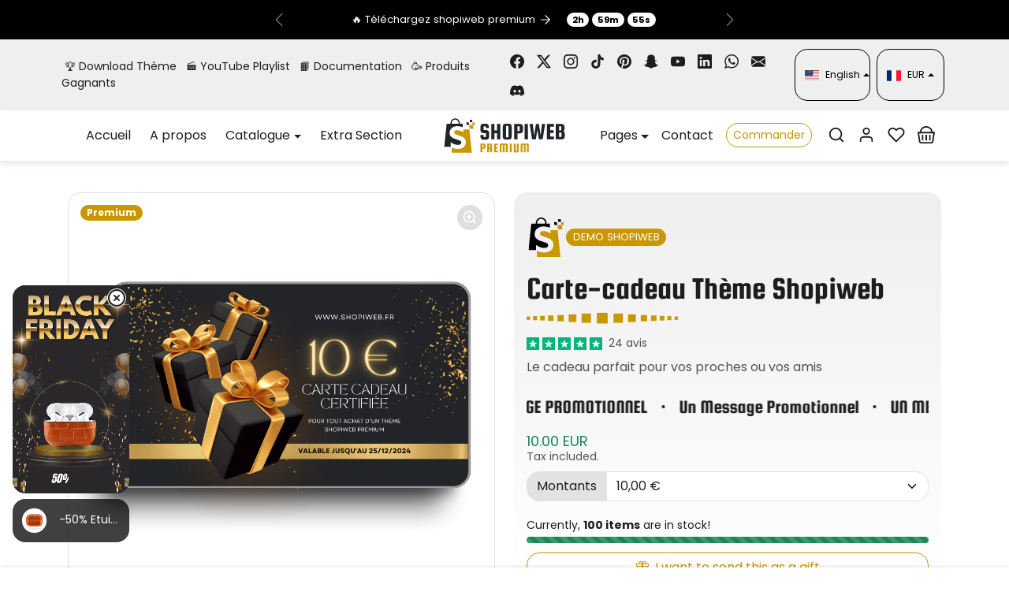

--- FILE ---
content_type: text/html; charset=utf-8
request_url: https://demo.shopiweb.fr/en/products/carte-cadeau-theme-shopiweb
body_size: 70016
content:
<!doctype html>
<html
    class="scroll-on-animations" 
    data-inactive-tab-text="😍 Poursuivre les achats..."
    lang="en">
<head>
    <meta charset="utf-8">
    <meta name="viewport" content="width=device-width,initial-scale=1">
    <meta name="theme-color" content="#c99700">

    <link rel="canonical" href="https://demo.shopiweb.fr/en/products/carte-cadeau-theme-shopiweb">
    <link rel="preconnect" href="https://cdn.shopify.com" crossorigin>
    <link rel="preconnect" href="https://fonts.shopifycdn.com" crossorigin><link rel="icon" type="image/png" sizes="16x16" href="//demo.shopiweb.fr/cdn/shop/files/Favicon_Shopiweb_Premium.png?crop=center&height=16&v=1688475101&width=16">
        <link rel="icon" type="image/png" sizes="32x32" href="//demo.shopiweb.fr/cdn/shop/files/Favicon_Shopiweb_Premium.png?crop=center&height=32&v=1688475101&width=32">
        <link rel="apple-touch-icon" sizes="180x180" href="//demo.shopiweb.fr/cdn/shop/files/Favicon_Shopiweb_Premium.png?crop=center&height=180&v=1688475101&width=180"><title>
        Carte-cadeau Thème Shopiweb
 &ndash; Demo Shopiweb</title>

    
        <meta name="description" content="La Carte-cadeau Thème Shopiweb est le cadeau parfait pour vos proches ou vos amis qui adorent faire du shopping en ligne. Avec cette carte, ils pourront choisir parmi une sélection de produits de haute qualité sur notre boutique en ligne. Offrez-leur une expérience de shopping sans pareil avec cette carte-cadeau exclus">
    

    
  
<meta property="og:site_name" content="Demo Shopiweb">
<meta property="og:url" content="https://demo.shopiweb.fr/en/products/carte-cadeau-theme-shopiweb">
<meta property="og:title" content="Carte-cadeau Thème Shopiweb">
<meta property="og:type" content="product">
<meta property="og:description" content="La Carte-cadeau Thème Shopiweb est le cadeau parfait pour vos proches ou vos amis qui adorent faire du shopping en ligne. Avec cette carte, ils pourront choisir parmi une sélection de produits de haute qualité sur notre boutique en ligne. Offrez-leur une expérience de shopping sans pareil avec cette carte-cadeau exclus"><meta property="og:image" content="http://demo.shopiweb.fr/cdn/shop/files/10_9424c645-9d6e-4757-a9d4-fa50fcf5740f.png?v=1705072627">
    <meta property="og:image:secure_url" content="https://demo.shopiweb.fr/cdn/shop/files/10_9424c645-9d6e-4757-a9d4-fa50fcf5740f.png?v=1705072627">
    <meta property="og:image:width" content="1000">
    <meta property="og:image:height" content="1000"><meta property="og:price:amount" content="10.00">
    <meta property="og:price:currency" content="EUR"><meta name="twitter:card" content="summary_large_image">
<meta name="twitter:title" content="Carte-cadeau Thème Shopiweb">
<meta name="twitter:description" content="La Carte-cadeau Thème Shopiweb est le cadeau parfait pour vos proches ou vos amis qui adorent faire du shopping en ligne. Avec cette carte, ils pourront choisir parmi une sélection de produits de haute qualité sur notre boutique en ligne. Offrez-leur une expérience de shopping sans pareil avec cette carte-cadeau exclus">

    <script>window.performance && window.performance.mark && window.performance.mark('shopify.content_for_header.start');</script><meta id="shopify-digital-wallet" name="shopify-digital-wallet" content="/78549451059/digital_wallets/dialog">
<meta name="shopify-checkout-api-token" content="912f82963faaa361b3d56f43cb33d3f3">
<link rel="alternate" hreflang="x-default" href="https://demo.shopiweb.fr/products/carte-cadeau-theme-shopiweb">
<link rel="alternate" hreflang="fr" href="https://demo.shopiweb.fr/products/carte-cadeau-theme-shopiweb">
<link rel="alternate" hreflang="en" href="https://demo.shopiweb.fr/en/products/carte-cadeau-theme-shopiweb">
<link rel="alternate" type="application/json+oembed" href="https://demo.shopiweb.fr/en/products/carte-cadeau-theme-shopiweb.oembed">
<script async="async" src="/checkouts/internal/preloads.js?locale=en-FR"></script>
<link rel="preconnect" href="https://shop.app" crossorigin="anonymous">
<script async="async" src="https://shop.app/checkouts/internal/preloads.js?locale=en-FR&shop_id=78549451059" crossorigin="anonymous"></script>
<script id="apple-pay-shop-capabilities" type="application/json">{"shopId":78549451059,"countryCode":"FR","currencyCode":"EUR","merchantCapabilities":["supports3DS"],"merchantId":"gid:\/\/shopify\/Shop\/78549451059","merchantName":"Demo Shopiweb","requiredBillingContactFields":["postalAddress","email"],"requiredShippingContactFields":["postalAddress","email"],"shippingType":"shipping","supportedNetworks":["visa","masterCard","amex","maestro"],"total":{"type":"pending","label":"Demo Shopiweb","amount":"1.00"},"shopifyPaymentsEnabled":true,"supportsSubscriptions":true}</script>
<script id="shopify-features" type="application/json">{"accessToken":"912f82963faaa361b3d56f43cb33d3f3","betas":["rich-media-storefront-analytics"],"domain":"demo.shopiweb.fr","predictiveSearch":true,"shopId":78549451059,"locale":"en"}</script>
<script>var Shopify = Shopify || {};
Shopify.shop = "demo-shopiweb.myshopify.com";
Shopify.locale = "en";
Shopify.currency = {"active":"EUR","rate":"1.0"};
Shopify.country = "FR";
Shopify.theme = {"name":"Shopiweb-premium-1.8.0","id":179434324346,"schema_name":"Shopiweb Premium","schema_version":"1.8.0","theme_store_id":null,"role":"main"};
Shopify.theme.handle = "null";
Shopify.theme.style = {"id":null,"handle":null};
Shopify.cdnHost = "demo.shopiweb.fr/cdn";
Shopify.routes = Shopify.routes || {};
Shopify.routes.root = "/en/";</script>
<script type="module">!function(o){(o.Shopify=o.Shopify||{}).modules=!0}(window);</script>
<script>!function(o){function n(){var o=[];function n(){o.push(Array.prototype.slice.apply(arguments))}return n.q=o,n}var t=o.Shopify=o.Shopify||{};t.loadFeatures=n(),t.autoloadFeatures=n()}(window);</script>
<script>
  window.ShopifyPay = window.ShopifyPay || {};
  window.ShopifyPay.apiHost = "shop.app\/pay";
  window.ShopifyPay.redirectState = null;
</script>
<script id="shop-js-analytics" type="application/json">{"pageType":"product"}</script>
<script defer="defer" async type="module" src="//demo.shopiweb.fr/cdn/shopifycloud/shop-js/modules/v2/client.init-shop-cart-sync_C5BV16lS.en.esm.js"></script>
<script defer="defer" async type="module" src="//demo.shopiweb.fr/cdn/shopifycloud/shop-js/modules/v2/chunk.common_CygWptCX.esm.js"></script>
<script type="module">
  await import("//demo.shopiweb.fr/cdn/shopifycloud/shop-js/modules/v2/client.init-shop-cart-sync_C5BV16lS.en.esm.js");
await import("//demo.shopiweb.fr/cdn/shopifycloud/shop-js/modules/v2/chunk.common_CygWptCX.esm.js");

  window.Shopify.SignInWithShop?.initShopCartSync?.({"fedCMEnabled":true,"windoidEnabled":true});

</script>
<script>
  window.Shopify = window.Shopify || {};
  if (!window.Shopify.featureAssets) window.Shopify.featureAssets = {};
  window.Shopify.featureAssets['shop-js'] = {"shop-cart-sync":["modules/v2/client.shop-cart-sync_ZFArdW7E.en.esm.js","modules/v2/chunk.common_CygWptCX.esm.js"],"init-fed-cm":["modules/v2/client.init-fed-cm_CmiC4vf6.en.esm.js","modules/v2/chunk.common_CygWptCX.esm.js"],"shop-button":["modules/v2/client.shop-button_tlx5R9nI.en.esm.js","modules/v2/chunk.common_CygWptCX.esm.js"],"shop-cash-offers":["modules/v2/client.shop-cash-offers_DOA2yAJr.en.esm.js","modules/v2/chunk.common_CygWptCX.esm.js","modules/v2/chunk.modal_D71HUcav.esm.js"],"init-windoid":["modules/v2/client.init-windoid_sURxWdc1.en.esm.js","modules/v2/chunk.common_CygWptCX.esm.js"],"shop-toast-manager":["modules/v2/client.shop-toast-manager_ClPi3nE9.en.esm.js","modules/v2/chunk.common_CygWptCX.esm.js"],"init-shop-email-lookup-coordinator":["modules/v2/client.init-shop-email-lookup-coordinator_B8hsDcYM.en.esm.js","modules/v2/chunk.common_CygWptCX.esm.js"],"init-shop-cart-sync":["modules/v2/client.init-shop-cart-sync_C5BV16lS.en.esm.js","modules/v2/chunk.common_CygWptCX.esm.js"],"avatar":["modules/v2/client.avatar_BTnouDA3.en.esm.js"],"pay-button":["modules/v2/client.pay-button_FdsNuTd3.en.esm.js","modules/v2/chunk.common_CygWptCX.esm.js"],"init-customer-accounts":["modules/v2/client.init-customer-accounts_DxDtT_ad.en.esm.js","modules/v2/client.shop-login-button_C5VAVYt1.en.esm.js","modules/v2/chunk.common_CygWptCX.esm.js","modules/v2/chunk.modal_D71HUcav.esm.js"],"init-shop-for-new-customer-accounts":["modules/v2/client.init-shop-for-new-customer-accounts_ChsxoAhi.en.esm.js","modules/v2/client.shop-login-button_C5VAVYt1.en.esm.js","modules/v2/chunk.common_CygWptCX.esm.js","modules/v2/chunk.modal_D71HUcav.esm.js"],"shop-login-button":["modules/v2/client.shop-login-button_C5VAVYt1.en.esm.js","modules/v2/chunk.common_CygWptCX.esm.js","modules/v2/chunk.modal_D71HUcav.esm.js"],"init-customer-accounts-sign-up":["modules/v2/client.init-customer-accounts-sign-up_CPSyQ0Tj.en.esm.js","modules/v2/client.shop-login-button_C5VAVYt1.en.esm.js","modules/v2/chunk.common_CygWptCX.esm.js","modules/v2/chunk.modal_D71HUcav.esm.js"],"shop-follow-button":["modules/v2/client.shop-follow-button_Cva4Ekp9.en.esm.js","modules/v2/chunk.common_CygWptCX.esm.js","modules/v2/chunk.modal_D71HUcav.esm.js"],"checkout-modal":["modules/v2/client.checkout-modal_BPM8l0SH.en.esm.js","modules/v2/chunk.common_CygWptCX.esm.js","modules/v2/chunk.modal_D71HUcav.esm.js"],"lead-capture":["modules/v2/client.lead-capture_Bi8yE_yS.en.esm.js","modules/v2/chunk.common_CygWptCX.esm.js","modules/v2/chunk.modal_D71HUcav.esm.js"],"shop-login":["modules/v2/client.shop-login_D6lNrXab.en.esm.js","modules/v2/chunk.common_CygWptCX.esm.js","modules/v2/chunk.modal_D71HUcav.esm.js"],"payment-terms":["modules/v2/client.payment-terms_CZxnsJam.en.esm.js","modules/v2/chunk.common_CygWptCX.esm.js","modules/v2/chunk.modal_D71HUcav.esm.js"]};
</script>
<script id="__st">var __st={"a":78549451059,"offset":3600,"reqid":"3e6a82eb-c3de-4c89-8ad0-ffdb5eb9912b-1768694231","pageurl":"demo.shopiweb.fr\/en\/products\/carte-cadeau-theme-shopiweb","u":"7f3d11a3186f","p":"product","rtyp":"product","rid":8908635308339};</script>
<script>window.ShopifyPaypalV4VisibilityTracking = true;</script>
<script id="captcha-bootstrap">!function(){'use strict';const t='contact',e='account',n='new_comment',o=[[t,t],['blogs',n],['comments',n],[t,'customer']],c=[[e,'customer_login'],[e,'guest_login'],[e,'recover_customer_password'],[e,'create_customer']],r=t=>t.map((([t,e])=>`form[action*='/${t}']:not([data-nocaptcha='true']) input[name='form_type'][value='${e}']`)).join(','),a=t=>()=>t?[...document.querySelectorAll(t)].map((t=>t.form)):[];function s(){const t=[...o],e=r(t);return a(e)}const i='password',u='form_key',d=['recaptcha-v3-token','g-recaptcha-response','h-captcha-response',i],f=()=>{try{return window.sessionStorage}catch{return}},m='__shopify_v',_=t=>t.elements[u];function p(t,e,n=!1){try{const o=window.sessionStorage,c=JSON.parse(o.getItem(e)),{data:r}=function(t){const{data:e,action:n}=t;return t[m]||n?{data:e,action:n}:{data:t,action:n}}(c);for(const[e,n]of Object.entries(r))t.elements[e]&&(t.elements[e].value=n);n&&o.removeItem(e)}catch(o){console.error('form repopulation failed',{error:o})}}const l='form_type',E='cptcha';function T(t){t.dataset[E]=!0}const w=window,h=w.document,L='Shopify',v='ce_forms',y='captcha';let A=!1;((t,e)=>{const n=(g='f06e6c50-85a8-45c8-87d0-21a2b65856fe',I='https://cdn.shopify.com/shopifycloud/storefront-forms-hcaptcha/ce_storefront_forms_captcha_hcaptcha.v1.5.2.iife.js',D={infoText:'Protected by hCaptcha',privacyText:'Privacy',termsText:'Terms'},(t,e,n)=>{const o=w[L][v],c=o.bindForm;if(c)return c(t,g,e,D).then(n);var r;o.q.push([[t,g,e,D],n]),r=I,A||(h.body.append(Object.assign(h.createElement('script'),{id:'captcha-provider',async:!0,src:r})),A=!0)});var g,I,D;w[L]=w[L]||{},w[L][v]=w[L][v]||{},w[L][v].q=[],w[L][y]=w[L][y]||{},w[L][y].protect=function(t,e){n(t,void 0,e),T(t)},Object.freeze(w[L][y]),function(t,e,n,w,h,L){const[v,y,A,g]=function(t,e,n){const i=e?o:[],u=t?c:[],d=[...i,...u],f=r(d),m=r(i),_=r(d.filter((([t,e])=>n.includes(e))));return[a(f),a(m),a(_),s()]}(w,h,L),I=t=>{const e=t.target;return e instanceof HTMLFormElement?e:e&&e.form},D=t=>v().includes(t);t.addEventListener('submit',(t=>{const e=I(t);if(!e)return;const n=D(e)&&!e.dataset.hcaptchaBound&&!e.dataset.recaptchaBound,o=_(e),c=g().includes(e)&&(!o||!o.value);(n||c)&&t.preventDefault(),c&&!n&&(function(t){try{if(!f())return;!function(t){const e=f();if(!e)return;const n=_(t);if(!n)return;const o=n.value;o&&e.removeItem(o)}(t);const e=Array.from(Array(32),(()=>Math.random().toString(36)[2])).join('');!function(t,e){_(t)||t.append(Object.assign(document.createElement('input'),{type:'hidden',name:u})),t.elements[u].value=e}(t,e),function(t,e){const n=f();if(!n)return;const o=[...t.querySelectorAll(`input[type='${i}']`)].map((({name:t})=>t)),c=[...d,...o],r={};for(const[a,s]of new FormData(t).entries())c.includes(a)||(r[a]=s);n.setItem(e,JSON.stringify({[m]:1,action:t.action,data:r}))}(t,e)}catch(e){console.error('failed to persist form',e)}}(e),e.submit())}));const S=(t,e)=>{t&&!t.dataset[E]&&(n(t,e.some((e=>e===t))),T(t))};for(const o of['focusin','change'])t.addEventListener(o,(t=>{const e=I(t);D(e)&&S(e,y())}));const B=e.get('form_key'),M=e.get(l),P=B&&M;t.addEventListener('DOMContentLoaded',(()=>{const t=y();if(P)for(const e of t)e.elements[l].value===M&&p(e,B);[...new Set([...A(),...v().filter((t=>'true'===t.dataset.shopifyCaptcha))])].forEach((e=>S(e,t)))}))}(h,new URLSearchParams(w.location.search),n,t,e,['guest_login'])})(!0,!0)}();</script>
<script integrity="sha256-4kQ18oKyAcykRKYeNunJcIwy7WH5gtpwJnB7kiuLZ1E=" data-source-attribution="shopify.loadfeatures" defer="defer" src="//demo.shopiweb.fr/cdn/shopifycloud/storefront/assets/storefront/load_feature-a0a9edcb.js" crossorigin="anonymous"></script>
<script crossorigin="anonymous" defer="defer" src="//demo.shopiweb.fr/cdn/shopifycloud/storefront/assets/shopify_pay/storefront-65b4c6d7.js?v=20250812"></script>
<script data-source-attribution="shopify.dynamic_checkout.dynamic.init">var Shopify=Shopify||{};Shopify.PaymentButton=Shopify.PaymentButton||{isStorefrontPortableWallets:!0,init:function(){window.Shopify.PaymentButton.init=function(){};var t=document.createElement("script");t.src="https://demo.shopiweb.fr/cdn/shopifycloud/portable-wallets/latest/portable-wallets.en.js",t.type="module",document.head.appendChild(t)}};
</script>
<script data-source-attribution="shopify.dynamic_checkout.buyer_consent">
  function portableWalletsHideBuyerConsent(e){var t=document.getElementById("shopify-buyer-consent"),n=document.getElementById("shopify-subscription-policy-button");t&&n&&(t.classList.add("hidden"),t.setAttribute("aria-hidden","true"),n.removeEventListener("click",e))}function portableWalletsShowBuyerConsent(e){var t=document.getElementById("shopify-buyer-consent"),n=document.getElementById("shopify-subscription-policy-button");t&&n&&(t.classList.remove("hidden"),t.removeAttribute("aria-hidden"),n.addEventListener("click",e))}window.Shopify?.PaymentButton&&(window.Shopify.PaymentButton.hideBuyerConsent=portableWalletsHideBuyerConsent,window.Shopify.PaymentButton.showBuyerConsent=portableWalletsShowBuyerConsent);
</script>
<script data-source-attribution="shopify.dynamic_checkout.cart.bootstrap">document.addEventListener("DOMContentLoaded",(function(){function t(){return document.querySelector("shopify-accelerated-checkout-cart, shopify-accelerated-checkout")}if(t())Shopify.PaymentButton.init();else{new MutationObserver((function(e,n){t()&&(Shopify.PaymentButton.init(),n.disconnect())})).observe(document.body,{childList:!0,subtree:!0})}}));
</script>
<link id="shopify-accelerated-checkout-styles" rel="stylesheet" media="screen" href="https://demo.shopiweb.fr/cdn/shopifycloud/portable-wallets/latest/accelerated-checkout-backwards-compat.css" crossorigin="anonymous">
<style id="shopify-accelerated-checkout-cart">
        #shopify-buyer-consent {
  margin-top: 1em;
  display: inline-block;
  width: 100%;
}

#shopify-buyer-consent.hidden {
  display: none;
}

#shopify-subscription-policy-button {
  background: none;
  border: none;
  padding: 0;
  text-decoration: underline;
  font-size: inherit;
  cursor: pointer;
}

#shopify-subscription-policy-button::before {
  box-shadow: none;
}

      </style>

<script>window.performance && window.performance.mark && window.performance.mark('shopify.content_for_header.end');</script>

    <style data-shopify>
    /* Code personnalisé ~ CSS */
      
    </style>

    <style>
        :root {
            
                --bs-border-color: var(--bs-light-darken-10);
            
        }
    </style>

    <link href="//demo.shopiweb.fr/cdn/shop/t/25/assets/vendor-bootstrap.min.css?v=165122907557320357581749316057" rel="stylesheet">
    <link href="//demo.shopiweb.fr/cdn/shop/t/25/assets/vendor-splide.min.css?v=44329677166622589231749316073" rel="stylesheet" media="print" onload="this.media='all'">
    <link href="//demo.shopiweb.fr/cdn/shop/t/25/assets/vendor-animate.min.css?v=117445339244174673761749316054" rel="stylesheet" media="print" onload="this.media='all'">
    <link href="//demo.shopiweb.fr/cdn/shop/t/25/assets/variables.css?v=168278626637311239971753457601" rel="stylesheet">
    <link href="//demo.shopiweb.fr/cdn/shop/t/25/assets/base.css?v=159848990403564459821753872315" rel="stylesheet">
    <link href="//demo.shopiweb.fr/cdn/shop/t/25/assets/general.css?v=68309919226025921921749316042" rel="stylesheet">
    <link href="//demo.shopiweb.fr/cdn/shop/t/25/assets/sections.css?v=154648460425518346221749818468" rel="stylesheet">
    <link href="//demo.shopiweb.fr/cdn/shop/t/25/assets/collection.css?v=111871670453819682651749316028" rel="stylesheet">
    <link href="//demo.shopiweb.fr/cdn/shop/t/25/assets/product.css?v=72521802918153063371753634942" rel="stylesheet">
    <link href="//demo.shopiweb.fr/cdn/shop/t/25/assets/cart.css?v=158395885140540838641749316021" rel="stylesheet">
    <link href="//demo.shopiweb.fr/cdn/shop/t/25/assets/custom.css?v=58013027858565158311749316031" rel="stylesheet">

    <script>
        Shopify.money_format = "{{amount}} EUR"
        window.theme = {
            product: {
                addToCart: 'Add to cart',
                addedToCart: '✓ Added to cart',
                soldOut: 'Sold out',
                unavailable: 'Unavailable',
                priceRegular: 'Regular price',
                priceFrom: 'From',
                priceSale: 'Sale price',
                save: 'Save',
            }
        }
    </script>

    

    
        <link href="//demo.shopiweb.fr/cdn/shop/t/25/assets/vendor-glightbox.min.css?v=47676404177181227621749316060" rel="stylesheet" media="print" onload="this.media='all'">
        <script src="//demo.shopiweb.fr/cdn/shop/t/25/assets/vendor-glightbox.min.js?v=151956474687687549541749316062" defer></script>
    

    <script src="//demo.shopiweb.fr/cdn/shopifycloud/storefront/assets/themes_support/shopify_common-5f594365.js" defer></script>
    <script src="//demo.shopiweb.fr/cdn/shop/t/25/assets/vendor-bootstrap.bundle.min.js?v=18058466983537391601749316056" defer></script>
    <script src="//demo.shopiweb.fr/cdn/shop/t/25/assets/vendor-splide.min.js?v=73338738898036601811749316075" defer></script>
    <script src="//demo.shopiweb.fr/cdn/shop/t/25/assets/base.js?v=88187105714513531961753865639" defer></script>
    <script src="//demo.shopiweb.fr/cdn/shop/t/25/assets/general.js?v=53686260013273529501749316044" defer></script>
    <script src="//demo.shopiweb.fr/cdn/shop/t/25/assets/search.js?v=51864669031187171991749316048" defer></script>
    <script src="//demo.shopiweb.fr/cdn/shop/t/25/assets/sections.js?v=70097574829043791761749910325" defer></script>
    <script src="//demo.shopiweb.fr/cdn/shop/t/25/assets/collection.js?v=28403890099244665381749316030" defer></script>
    <script src="//demo.shopiweb.fr/cdn/shop/t/25/assets/product.js?v=7157926470491679491754924521" defer></script>
    <script src="//demo.shopiweb.fr/cdn/shop/t/25/assets/cart.js?v=154577099781478211491749316216" defer></script>
    <script src="//demo.shopiweb.fr/cdn/shop/t/25/assets/custom.js?v=96677771375636128231749316032" defer></script>

    
        <script src="//demo.shopiweb.fr/cdn/shop/t/25/assets/wishlist.js?v=142254086043909807111749316075" defer></script>
    

    <!-- Code personnalisé ~ Javascript -->
    
  
    <!-- Code personnalisé ~ Head -->
    

    

    <!-- Shopify Theme Version Tracker -->
    
    
    
    
    
    

    
    
    
    
    
    <div id="shopify-theme-info"
      data-theme-id="179434324346"
      data-theme-color="#c99700"
      data-theme-name="Shopiweb-premium-1.8.0"
      data-theme-admin-name="Shopiweb Premium"
      data-theme-version="1.8.0"
      data-theme-role="main"
      data-shop-name="Demo Shopiweb"
      data-shop-domain="demo.shopiweb.fr"data-shop-favicon="https://demo.shopiweb.fr/cdn/shop/files/Favicon_Shopiweb_Premium.png?v=1688475101"data-font-body-family="Poppins"
      data-products-count="49"
      data-collections-count="8"
      data-pages-count="7"
      data-locale-count="2"
      data-languages="fr,en"
      data-shop-currency="EUR"
      data-shop-currencies="CAD ($), EUR (€), CHF (CHF), GBP (£), USD ($)"
      data-shop-myshopify-domain="demo-shopiweb.myshopify.com"
    >
    </div>
    
<!-- BEGIN app block: shopify://apps/judge-me-reviews/blocks/judgeme_core/61ccd3b1-a9f2-4160-9fe9-4fec8413e5d8 --><!-- Start of Judge.me Core -->






<link rel="dns-prefetch" href="https://cdnwidget.judge.me">
<link rel="dns-prefetch" href="https://cdn.judge.me">
<link rel="dns-prefetch" href="https://cdn1.judge.me">
<link rel="dns-prefetch" href="https://api.judge.me">

<script data-cfasync='false' class='jdgm-settings-script'>window.jdgmSettings={"pagination":5,"disable_web_reviews":false,"badge_no_review_text":"Aucun avis","badge_n_reviews_text":"{{ n }} avis","hide_badge_preview_if_no_reviews":true,"badge_hide_text":false,"enforce_center_preview_badge":false,"widget_title":"Avis Clients","widget_open_form_text":"Écrire un avis","widget_close_form_text":"Annuler l'avis","widget_refresh_page_text":"Actualiser la page","widget_summary_text":"Basé sur {{ number_of_reviews }} avis","widget_no_review_text":"Soyez le premier à écrire un avis","widget_name_field_text":"Nom d'affichage","widget_verified_name_field_text":"Nom vérifié (public)","widget_name_placeholder_text":"Nom d'affichage","widget_required_field_error_text":"Ce champ est obligatoire.","widget_email_field_text":"Adresse email","widget_verified_email_field_text":"Email vérifié (privé, ne peut pas être modifié)","widget_email_placeholder_text":"Votre adresse email","widget_email_field_error_text":"Veuillez entrer une adresse email valide.","widget_rating_field_text":"Évaluation","widget_review_title_field_text":"Titre de l'avis","widget_review_title_placeholder_text":"Donnez un titre à votre avis","widget_review_body_field_text":"Contenu de l'avis","widget_review_body_placeholder_text":"Commencez à écrire ici...","widget_pictures_field_text":"Photo/Vidéo (facultatif)","widget_submit_review_text":"Soumettre l'avis","widget_submit_verified_review_text":"Soumettre un avis vérifié","widget_submit_success_msg_with_auto_publish":"Merci ! Veuillez actualiser la page dans quelques instants pour voir votre avis. Vous pouvez supprimer ou modifier votre avis en vous connectant à \u003ca href='https://judge.me/login' target='_blank' rel='nofollow noopener'\u003eJudge.me\u003c/a\u003e","widget_submit_success_msg_no_auto_publish":"Merci ! Votre avis sera publié dès qu'il sera approuvé par l'administrateur de la boutique. Vous pouvez supprimer ou modifier votre avis en vous connectant à \u003ca href='https://judge.me/login' target='_blank' rel='nofollow noopener'\u003eJudge.me\u003c/a\u003e","widget_show_default_reviews_out_of_total_text":"Affichage de {{ n_reviews_shown }} sur {{ n_reviews }} avis.","widget_show_all_link_text":"Tout afficher","widget_show_less_link_text":"Afficher moins","widget_author_said_text":"{{ reviewer_name }} a dit :","widget_days_text":"il y a {{ n }} jour/jours","widget_weeks_text":"il y a {{ n }} semaine/semaines","widget_months_text":"il y a {{ n }} mois","widget_years_text":"il y a {{ n }} an/ans","widget_yesterday_text":"Hier","widget_today_text":"Aujourd'hui","widget_replied_text":"\u003e\u003e {{ shop_name }} a répondu :","widget_read_more_text":"Lire plus","widget_reviewer_name_as_initial":"","widget_rating_filter_color":"#fbcd0a","widget_rating_filter_see_all_text":"Voir tous les avis","widget_sorting_most_recent_text":"Plus récents","widget_sorting_highest_rating_text":"Meilleures notes","widget_sorting_lowest_rating_text":"Notes les plus basses","widget_sorting_with_pictures_text":"Uniquement les photos","widget_sorting_most_helpful_text":"Plus utiles","widget_open_question_form_text":"Poser une question","widget_reviews_subtab_text":"Avis","widget_questions_subtab_text":"Questions","widget_question_label_text":"Question","widget_answer_label_text":"Réponse","widget_question_placeholder_text":"Écrivez votre question ici","widget_submit_question_text":"Soumettre la question","widget_question_submit_success_text":"Merci pour votre question ! Nous vous notifierons dès qu'elle aura une réponse.","verified_badge_text":"Vérifié","verified_badge_bg_color":"","verified_badge_text_color":"","verified_badge_placement":"left-of-reviewer-name","widget_review_max_height":"","widget_hide_border":false,"widget_social_share":false,"widget_thumb":false,"widget_review_location_show":false,"widget_location_format":"","all_reviews_include_out_of_store_products":true,"all_reviews_out_of_store_text":"(hors boutique)","all_reviews_pagination":100,"all_reviews_product_name_prefix_text":"à propos de","enable_review_pictures":true,"enable_question_anwser":false,"widget_theme":"default","review_date_format":"mm/dd/yyyy","default_sort_method":"most-recent","widget_product_reviews_subtab_text":"Avis Produits","widget_shop_reviews_subtab_text":"Avis Boutique","widget_other_products_reviews_text":"Avis pour d'autres produits","widget_store_reviews_subtab_text":"Avis de la boutique","widget_no_store_reviews_text":"Cette boutique n'a pas encore reçu d'avis","widget_web_restriction_product_reviews_text":"Ce produit n'a pas encore reçu d'avis","widget_no_items_text":"Aucun élément trouvé","widget_show_more_text":"Afficher plus","widget_write_a_store_review_text":"Écrire un avis sur la boutique","widget_other_languages_heading":"Avis dans d'autres langues","widget_translate_review_text":"Traduire l'avis en {{ language }}","widget_translating_review_text":"Traduction en cours...","widget_show_original_translation_text":"Afficher l'original ({{ language }})","widget_translate_review_failed_text":"Impossible de traduire cet avis.","widget_translate_review_retry_text":"Réessayer","widget_translate_review_try_again_later_text":"Réessayez plus tard","show_product_url_for_grouped_product":false,"widget_sorting_pictures_first_text":"Photos en premier","show_pictures_on_all_rev_page_mobile":false,"show_pictures_on_all_rev_page_desktop":false,"floating_tab_hide_mobile_install_preference":false,"floating_tab_button_name":"★ Avis","floating_tab_title":"Laissons nos clients parler pour nous","floating_tab_button_color":"","floating_tab_button_background_color":"","floating_tab_url":"","floating_tab_url_enabled":false,"floating_tab_tab_style":"text","all_reviews_text_badge_text":"Les clients nous notent {{ shop.metafields.judgeme.all_reviews_rating | round: 1 }}/5 basé sur {{ shop.metafields.judgeme.all_reviews_count }} avis.","all_reviews_text_badge_text_branded_style":"{{ shop.metafields.judgeme.all_reviews_rating | round: 1 }} sur 5 étoiles basé sur {{ shop.metafields.judgeme.all_reviews_count }} avis","is_all_reviews_text_badge_a_link":false,"show_stars_for_all_reviews_text_badge":false,"all_reviews_text_badge_url":"","all_reviews_text_style":"branded","all_reviews_text_color_style":"judgeme_brand_color","all_reviews_text_color":"#108474","all_reviews_text_show_jm_brand":true,"featured_carousel_show_header":true,"featured_carousel_title":"Laissons nos clients parler pour nous","testimonials_carousel_title":"Les clients nous disent","videos_carousel_title":"Histoire de clients réels","cards_carousel_title":"Les clients nous disent","featured_carousel_count_text":"sur {{ n }} avis","featured_carousel_add_link_to_all_reviews_page":false,"featured_carousel_url":"","featured_carousel_show_images":true,"featured_carousel_autoslide_interval":5,"featured_carousel_arrows_on_the_sides":false,"featured_carousel_height":250,"featured_carousel_width":80,"featured_carousel_image_size":0,"featured_carousel_image_height":250,"featured_carousel_arrow_color":"#eeeeee","verified_count_badge_style":"branded","verified_count_badge_orientation":"horizontal","verified_count_badge_color_style":"judgeme_brand_color","verified_count_badge_color":"#108474","is_verified_count_badge_a_link":false,"verified_count_badge_url":"","verified_count_badge_show_jm_brand":true,"widget_rating_preset_default":5,"widget_first_sub_tab":"product-reviews","widget_show_histogram":true,"widget_histogram_use_custom_color":false,"widget_pagination_use_custom_color":false,"widget_star_use_custom_color":false,"widget_verified_badge_use_custom_color":false,"widget_write_review_use_custom_color":false,"picture_reminder_submit_button":"Upload Pictures","enable_review_videos":false,"mute_video_by_default":false,"widget_sorting_videos_first_text":"Vidéos en premier","widget_review_pending_text":"En attente","featured_carousel_items_for_large_screen":3,"social_share_options_order":"Facebook,Twitter","remove_microdata_snippet":false,"disable_json_ld":false,"enable_json_ld_products":false,"preview_badge_show_question_text":false,"preview_badge_no_question_text":"Aucune question","preview_badge_n_question_text":"{{ number_of_questions }} question/questions","qa_badge_show_icon":false,"qa_badge_position":"same-row","remove_judgeme_branding":false,"widget_add_search_bar":false,"widget_search_bar_placeholder":"Recherche","widget_sorting_verified_only_text":"Vérifiés uniquement","featured_carousel_theme":"default","featured_carousel_show_rating":true,"featured_carousel_show_title":true,"featured_carousel_show_body":true,"featured_carousel_show_date":false,"featured_carousel_show_reviewer":true,"featured_carousel_show_product":false,"featured_carousel_header_background_color":"#108474","featured_carousel_header_text_color":"#ffffff","featured_carousel_name_product_separator":"reviewed","featured_carousel_full_star_background":"#108474","featured_carousel_empty_star_background":"#dadada","featured_carousel_vertical_theme_background":"#f9fafb","featured_carousel_verified_badge_enable":true,"featured_carousel_verified_badge_color":"#108474","featured_carousel_border_style":"round","featured_carousel_review_line_length_limit":3,"featured_carousel_more_reviews_button_text":"Lire plus d'avis","featured_carousel_view_product_button_text":"Voir le produit","all_reviews_page_load_reviews_on":"scroll","all_reviews_page_load_more_text":"Charger plus d'avis","disable_fb_tab_reviews":false,"enable_ajax_cdn_cache":false,"widget_advanced_speed_features":5,"widget_public_name_text":"affiché publiquement comme","default_reviewer_name":"John Smith","default_reviewer_name_has_non_latin":true,"widget_reviewer_anonymous":"Anonyme","medals_widget_title":"Médailles d'avis Judge.me","medals_widget_background_color":"#f9fafb","medals_widget_position":"footer_all_pages","medals_widget_border_color":"#f9fafb","medals_widget_verified_text_position":"left","medals_widget_use_monochromatic_version":false,"medals_widget_elements_color":"#108474","show_reviewer_avatar":true,"widget_invalid_yt_video_url_error_text":"Pas une URL de vidéo YouTube","widget_max_length_field_error_text":"Veuillez ne pas dépasser {0} caractères.","widget_show_country_flag":false,"widget_show_collected_via_shop_app":true,"widget_verified_by_shop_badge_style":"light","widget_verified_by_shop_text":"Vérifié par la boutique","widget_show_photo_gallery":false,"widget_load_with_code_splitting":true,"widget_ugc_install_preference":false,"widget_ugc_title":"Fait par nous, partagé par vous","widget_ugc_subtitle":"Taguez-nous pour voir votre photo mise en avant sur notre page","widget_ugc_arrows_color":"#ffffff","widget_ugc_primary_button_text":"Acheter maintenant","widget_ugc_primary_button_background_color":"#108474","widget_ugc_primary_button_text_color":"#ffffff","widget_ugc_primary_button_border_width":"0","widget_ugc_primary_button_border_style":"none","widget_ugc_primary_button_border_color":"#108474","widget_ugc_primary_button_border_radius":"25","widget_ugc_secondary_button_text":"Charger plus","widget_ugc_secondary_button_background_color":"#ffffff","widget_ugc_secondary_button_text_color":"#108474","widget_ugc_secondary_button_border_width":"2","widget_ugc_secondary_button_border_style":"solid","widget_ugc_secondary_button_border_color":"#108474","widget_ugc_secondary_button_border_radius":"25","widget_ugc_reviews_button_text":"Voir les avis","widget_ugc_reviews_button_background_color":"#ffffff","widget_ugc_reviews_button_text_color":"#108474","widget_ugc_reviews_button_border_width":"2","widget_ugc_reviews_button_border_style":"solid","widget_ugc_reviews_button_border_color":"#108474","widget_ugc_reviews_button_border_radius":"25","widget_ugc_reviews_button_link_to":"judgeme-reviews-page","widget_ugc_show_post_date":true,"widget_ugc_max_width":"800","widget_rating_metafield_value_type":true,"widget_primary_color":"#FFC107","widget_enable_secondary_color":false,"widget_secondary_color":"#edf5f5","widget_summary_average_rating_text":"{{ average_rating }} sur 5","widget_media_grid_title":"Photos \u0026 vidéos clients","widget_media_grid_see_more_text":"Voir plus","widget_round_style":false,"widget_show_product_medals":true,"widget_verified_by_judgeme_text":"Vérifié par Judge.me","widget_show_store_medals":true,"widget_verified_by_judgeme_text_in_store_medals":"Vérifié par Judge.me","widget_media_field_exceed_quantity_message":"Désolé, nous ne pouvons accepter que {{ max_media }} pour un avis.","widget_media_field_exceed_limit_message":"{{ file_name }} est trop volumineux, veuillez sélectionner un {{ media_type }} de moins de {{ size_limit }}MB.","widget_review_submitted_text":"Avis soumis !","widget_question_submitted_text":"Question soumise !","widget_close_form_text_question":"Annuler","widget_write_your_answer_here_text":"Écrivez votre réponse ici","widget_enabled_branded_link":true,"widget_show_collected_by_judgeme":true,"widget_reviewer_name_color":"","widget_write_review_text_color":"","widget_write_review_bg_color":"","widget_collected_by_judgeme_text":"collecté par Judge.me","widget_pagination_type":"standard","widget_load_more_text":"Charger plus","widget_load_more_color":"#108474","widget_full_review_text":"Avis complet","widget_read_more_reviews_text":"Lire plus d'avis","widget_read_questions_text":"Lire les questions","widget_questions_and_answers_text":"Questions \u0026 Réponses","widget_verified_by_text":"Vérifié par","widget_verified_text":"Vérifié","widget_number_of_reviews_text":"{{ number_of_reviews }} avis","widget_back_button_text":"Retour","widget_next_button_text":"Suivant","widget_custom_forms_filter_button":"Filtres","custom_forms_style":"horizontal","widget_show_review_information":false,"how_reviews_are_collected":"Comment les avis sont-ils collectés ?","widget_show_review_keywords":false,"widget_gdpr_statement":"Comment nous utilisons vos données : Nous vous contacterons uniquement à propos de l'avis que vous avez laissé, et seulement si nécessaire. En soumettant votre avis, vous acceptez les \u003ca href='https://judge.me/terms' target='_blank' rel='nofollow noopener'\u003econditions\u003c/a\u003e, la \u003ca href='https://judge.me/privacy' target='_blank' rel='nofollow noopener'\u003epolitique de confidentialité\u003c/a\u003e et les \u003ca href='https://judge.me/content-policy' target='_blank' rel='nofollow noopener'\u003epolitiques de contenu\u003c/a\u003e de Judge.me.","widget_multilingual_sorting_enabled":false,"widget_translate_review_content_enabled":false,"widget_translate_review_content_method":"manual","popup_widget_review_selection":"automatically_with_pictures","popup_widget_round_border_style":true,"popup_widget_show_title":true,"popup_widget_show_body":true,"popup_widget_show_reviewer":false,"popup_widget_show_product":true,"popup_widget_show_pictures":true,"popup_widget_use_review_picture":true,"popup_widget_show_on_home_page":true,"popup_widget_show_on_product_page":true,"popup_widget_show_on_collection_page":true,"popup_widget_show_on_cart_page":true,"popup_widget_position":"bottom_left","popup_widget_first_review_delay":5,"popup_widget_duration":5,"popup_widget_interval":5,"popup_widget_review_count":5,"popup_widget_hide_on_mobile":true,"review_snippet_widget_round_border_style":true,"review_snippet_widget_card_color":"#FFFFFF","review_snippet_widget_slider_arrows_background_color":"#FFFFFF","review_snippet_widget_slider_arrows_color":"#000000","review_snippet_widget_star_color":"#108474","show_product_variant":false,"all_reviews_product_variant_label_text":"Variante : ","widget_show_verified_branding":true,"widget_ai_summary_title":"Les clients disent","widget_ai_summary_disclaimer":"Résumé des avis généré par IA basé sur les avis clients récents","widget_show_ai_summary":false,"widget_show_ai_summary_bg":false,"widget_show_review_title_input":true,"redirect_reviewers_invited_via_email":"review_widget","request_store_review_after_product_review":false,"request_review_other_products_in_order":false,"review_form_color_scheme":"default","review_form_corner_style":"square","review_form_star_color":{},"review_form_text_color":"#333333","review_form_background_color":"#ffffff","review_form_field_background_color":"#fafafa","review_form_button_color":{},"review_form_button_text_color":"#ffffff","review_form_modal_overlay_color":"#000000","review_content_screen_title_text":"Comment évalueriez-vous ce produit ?","review_content_introduction_text":"Nous serions ravis que vous partagiez un peu votre expérience.","store_review_form_title_text":"Comment évalueriez-vous cette boutique ?","store_review_form_introduction_text":"Nous serions ravis que vous partagiez un peu votre expérience.","show_review_guidance_text":true,"one_star_review_guidance_text":"Mauvais","five_star_review_guidance_text":"Excellent","customer_information_screen_title_text":"À propos de vous","customer_information_introduction_text":"Veuillez nous en dire plus sur vous.","custom_questions_screen_title_text":"Votre expérience en détail","custom_questions_introduction_text":"Voici quelques questions pour nous aider à mieux comprendre votre expérience.","review_submitted_screen_title_text":"Merci pour votre avis !","review_submitted_screen_thank_you_text":"Nous le traitons et il apparaîtra bientôt dans la boutique.","review_submitted_screen_email_verification_text":"Veuillez confirmer votre email en cliquant sur le lien que nous venons de vous envoyer. Cela nous aide à maintenir des avis authentiques.","review_submitted_request_store_review_text":"Aimeriez-vous partager votre expérience d'achat avec nous ?","review_submitted_review_other_products_text":"Aimeriez-vous évaluer ces produits ?","store_review_screen_title_text":"Voulez-vous partager votre expérience de shopping avec nous ?","store_review_introduction_text":"Nous apprécions votre retour d'expérience et nous l'utilisons pour nous améliorer. Veuillez partager vos pensées ou suggestions.","reviewer_media_screen_title_picture_text":"Partager une photo","reviewer_media_introduction_picture_text":"Téléchargez une photo pour étayer votre avis.","reviewer_media_screen_title_video_text":"Partager une vidéo","reviewer_media_introduction_video_text":"Téléchargez une vidéo pour étayer votre avis.","reviewer_media_screen_title_picture_or_video_text":"Partager une photo ou une vidéo","reviewer_media_introduction_picture_or_video_text":"Téléchargez une photo ou une vidéo pour étayer votre avis.","reviewer_media_youtube_url_text":"Collez votre URL Youtube ici","advanced_settings_next_step_button_text":"Suivant","advanced_settings_close_review_button_text":"Fermer","modal_write_review_flow":false,"write_review_flow_required_text":"Obligatoire","write_review_flow_privacy_message_text":"Nous respectons votre vie privée.","write_review_flow_anonymous_text":"Avis anonyme","write_review_flow_visibility_text":"Ne sera pas visible pour les autres clients.","write_review_flow_multiple_selection_help_text":"Sélectionnez autant que vous le souhaitez","write_review_flow_single_selection_help_text":"Sélectionnez une option","write_review_flow_required_field_error_text":"Ce champ est obligatoire","write_review_flow_invalid_email_error_text":"Veuillez saisir une adresse email valide","write_review_flow_max_length_error_text":"Max. {{ max_length }} caractères.","write_review_flow_media_upload_text":"\u003cb\u003eCliquez pour télécharger\u003c/b\u003e ou glissez-déposez","write_review_flow_gdpr_statement":"Nous vous contacterons uniquement au sujet de votre avis si nécessaire. En soumettant votre avis, vous acceptez nos \u003ca href='https://judge.me/terms' target='_blank' rel='nofollow noopener'\u003econditions d'utilisation\u003c/a\u003e et notre \u003ca href='https://judge.me/privacy' target='_blank' rel='nofollow noopener'\u003epolitique de confidentialité\u003c/a\u003e.","rating_only_reviews_enabled":false,"show_negative_reviews_help_screen":false,"new_review_flow_help_screen_rating_threshold":3,"negative_review_resolution_screen_title_text":"Dites-nous plus","negative_review_resolution_text":"Votre expérience est importante pour nous. S'il y a eu des problèmes avec votre achat, nous sommes là pour vous aider. N'hésitez pas à nous contacter, nous aimerions avoir l'opportunité de corriger les choses.","negative_review_resolution_button_text":"Contactez-nous","negative_review_resolution_proceed_with_review_text":"Laisser un avis","negative_review_resolution_subject":"Problème avec l'achat de {{ shop_name }}.{{ order_name }}","preview_badge_collection_page_install_status":false,"widget_review_custom_css":"","preview_badge_custom_css":"","preview_badge_stars_count":"5-stars","featured_carousel_custom_css":"","floating_tab_custom_css":"","all_reviews_widget_custom_css":"","medals_widget_custom_css":"","verified_badge_custom_css":"","all_reviews_text_custom_css":"","transparency_badges_collected_via_store_invite":false,"transparency_badges_from_another_provider":false,"transparency_badges_collected_from_store_visitor":false,"transparency_badges_collected_by_verified_review_provider":false,"transparency_badges_earned_reward":false,"transparency_badges_collected_via_store_invite_text":"Avis collecté via l'invitation du magasin","transparency_badges_from_another_provider_text":"Avis collecté d'un autre fournisseur","transparency_badges_collected_from_store_visitor_text":"Avis collecté d'un visiteur du magasin","transparency_badges_written_in_google_text":"Avis écrit sur Google","transparency_badges_written_in_etsy_text":"Avis écrit sur Etsy","transparency_badges_written_in_shop_app_text":"Avis écrit sur Shop App","transparency_badges_earned_reward_text":"Avis a gagné une récompense pour une commande future","product_review_widget_per_page":10,"widget_store_review_label_text":"Avis de la boutique","checkout_comment_extension_title_on_product_page":"Customer Comments","checkout_comment_extension_num_latest_comment_show":5,"checkout_comment_extension_format":"name_and_timestamp","checkout_comment_customer_name":"last_initial","checkout_comment_comment_notification":true,"preview_badge_collection_page_install_preference":false,"preview_badge_home_page_install_preference":false,"preview_badge_product_page_install_preference":false,"review_widget_install_preference":"","review_carousel_install_preference":false,"floating_reviews_tab_install_preference":"none","verified_reviews_count_badge_install_preference":false,"all_reviews_text_install_preference":false,"review_widget_best_location":false,"judgeme_medals_install_preference":false,"review_widget_revamp_enabled":false,"review_widget_qna_enabled":false,"review_widget_header_theme":"minimal","review_widget_widget_title_enabled":true,"review_widget_header_text_size":"medium","review_widget_header_text_weight":"regular","review_widget_average_rating_style":"compact","review_widget_bar_chart_enabled":true,"review_widget_bar_chart_type":"numbers","review_widget_bar_chart_style":"standard","review_widget_expanded_media_gallery_enabled":false,"review_widget_reviews_section_theme":"standard","review_widget_image_style":"thumbnails","review_widget_review_image_ratio":"square","review_widget_stars_size":"medium","review_widget_verified_badge":"standard_text","review_widget_review_title_text_size":"medium","review_widget_review_text_size":"medium","review_widget_review_text_length":"medium","review_widget_number_of_columns_desktop":3,"review_widget_carousel_transition_speed":5,"review_widget_custom_questions_answers_display":"always","review_widget_button_text_color":"#FFFFFF","review_widget_text_color":"#000000","review_widget_lighter_text_color":"#7B7B7B","review_widget_corner_styling":"soft","review_widget_review_word_singular":"avis","review_widget_review_word_plural":"avis","review_widget_voting_label":"Utile?","review_widget_shop_reply_label":"Réponse de {{ shop_name }} :","review_widget_filters_title":"Filtres","qna_widget_question_word_singular":"Question","qna_widget_question_word_plural":"Questions","qna_widget_answer_reply_label":"Réponse de {{ answerer_name }} :","qna_content_screen_title_text":"Poser une question sur ce produit","qna_widget_question_required_field_error_text":"Veuillez entrer votre question.","qna_widget_flow_gdpr_statement":"Nous vous contacterons uniquement au sujet de votre question si nécessaire. En soumettant votre question, vous acceptez nos \u003ca href='https://judge.me/terms' target='_blank' rel='nofollow noopener'\u003econditions d'utilisation\u003c/a\u003e et notre \u003ca href='https://judge.me/privacy' target='_blank' rel='nofollow noopener'\u003epolitique de confidentialité\u003c/a\u003e.","qna_widget_question_submitted_text":"Merci pour votre question !","qna_widget_close_form_text_question":"Fermer","qna_widget_question_submit_success_text":"Nous vous enverrons un email lorsque nous répondrons à votre question.","all_reviews_widget_v2025_enabled":false,"all_reviews_widget_v2025_header_theme":"default","all_reviews_widget_v2025_widget_title_enabled":true,"all_reviews_widget_v2025_header_text_size":"medium","all_reviews_widget_v2025_header_text_weight":"regular","all_reviews_widget_v2025_average_rating_style":"compact","all_reviews_widget_v2025_bar_chart_enabled":true,"all_reviews_widget_v2025_bar_chart_type":"numbers","all_reviews_widget_v2025_bar_chart_style":"standard","all_reviews_widget_v2025_expanded_media_gallery_enabled":false,"all_reviews_widget_v2025_show_store_medals":true,"all_reviews_widget_v2025_show_photo_gallery":true,"all_reviews_widget_v2025_show_review_keywords":false,"all_reviews_widget_v2025_show_ai_summary":false,"all_reviews_widget_v2025_show_ai_summary_bg":false,"all_reviews_widget_v2025_add_search_bar":false,"all_reviews_widget_v2025_default_sort_method":"most-recent","all_reviews_widget_v2025_reviews_per_page":10,"all_reviews_widget_v2025_reviews_section_theme":"default","all_reviews_widget_v2025_image_style":"thumbnails","all_reviews_widget_v2025_review_image_ratio":"square","all_reviews_widget_v2025_stars_size":"medium","all_reviews_widget_v2025_verified_badge":"bold_badge","all_reviews_widget_v2025_review_title_text_size":"medium","all_reviews_widget_v2025_review_text_size":"medium","all_reviews_widget_v2025_review_text_length":"medium","all_reviews_widget_v2025_number_of_columns_desktop":3,"all_reviews_widget_v2025_carousel_transition_speed":5,"all_reviews_widget_v2025_custom_questions_answers_display":"always","all_reviews_widget_v2025_show_product_variant":false,"all_reviews_widget_v2025_show_reviewer_avatar":true,"all_reviews_widget_v2025_reviewer_name_as_initial":"","all_reviews_widget_v2025_review_location_show":false,"all_reviews_widget_v2025_location_format":"","all_reviews_widget_v2025_show_country_flag":false,"all_reviews_widget_v2025_verified_by_shop_badge_style":"light","all_reviews_widget_v2025_social_share":false,"all_reviews_widget_v2025_social_share_options_order":"Facebook,Twitter,LinkedIn,Pinterest","all_reviews_widget_v2025_pagination_type":"standard","all_reviews_widget_v2025_button_text_color":"#FFFFFF","all_reviews_widget_v2025_text_color":"#000000","all_reviews_widget_v2025_lighter_text_color":"#7B7B7B","all_reviews_widget_v2025_corner_styling":"soft","all_reviews_widget_v2025_title":"Avis clients","all_reviews_widget_v2025_ai_summary_title":"Les clients disent à propos de cette boutique","all_reviews_widget_v2025_no_review_text":"Soyez le premier à écrire un avis","platform":"shopify","branding_url":"https://app.judge.me/reviews","branding_text":"Propulsé par Judge.me","locale":"en","reply_name":"Demo Shopiweb","widget_version":"3.0","footer":true,"autopublish":true,"review_dates":true,"enable_custom_form":false,"shop_locale":"fr","enable_multi_locales_translations":false,"show_review_title_input":true,"review_verification_email_status":"always","can_be_branded":false,"reply_name_text":"Demo Shopiweb"};</script> <style class='jdgm-settings-style'>﻿.jdgm-xx{left:0}:root{--jdgm-primary-color: #FFC107;--jdgm-secondary-color: rgba(255,193,7,0.1);--jdgm-star-color: #FFC107;--jdgm-write-review-text-color: white;--jdgm-write-review-bg-color: #FFC107;--jdgm-paginate-color: #FFC107;--jdgm-border-radius: 0;--jdgm-reviewer-name-color: #FFC107}.jdgm-histogram__bar-content{background-color:#FFC107}.jdgm-rev[data-verified-buyer=true] .jdgm-rev__icon.jdgm-rev__icon:after,.jdgm-rev__buyer-badge.jdgm-rev__buyer-badge{color:white;background-color:#FFC107}.jdgm-review-widget--small .jdgm-gallery.jdgm-gallery .jdgm-gallery__thumbnail-link:nth-child(8) .jdgm-gallery__thumbnail-wrapper.jdgm-gallery__thumbnail-wrapper:before{content:"Voir plus"}@media only screen and (min-width: 768px){.jdgm-gallery.jdgm-gallery .jdgm-gallery__thumbnail-link:nth-child(8) .jdgm-gallery__thumbnail-wrapper.jdgm-gallery__thumbnail-wrapper:before{content:"Voir plus"}}.jdgm-prev-badge[data-average-rating='0.00']{display:none !important}.jdgm-author-all-initials{display:none !important}.jdgm-author-last-initial{display:none !important}.jdgm-rev-widg__title{visibility:hidden}.jdgm-rev-widg__summary-text{visibility:hidden}.jdgm-prev-badge__text{visibility:hidden}.jdgm-rev__prod-link-prefix:before{content:'à propos de'}.jdgm-rev__variant-label:before{content:'Variante : '}.jdgm-rev__out-of-store-text:before{content:'(hors boutique)'}@media only screen and (min-width: 768px){.jdgm-rev__pics .jdgm-rev_all-rev-page-picture-separator,.jdgm-rev__pics .jdgm-rev__product-picture{display:none}}@media only screen and (max-width: 768px){.jdgm-rev__pics .jdgm-rev_all-rev-page-picture-separator,.jdgm-rev__pics .jdgm-rev__product-picture{display:none}}.jdgm-preview-badge[data-template="product"]{display:none !important}.jdgm-preview-badge[data-template="collection"]{display:none !important}.jdgm-preview-badge[data-template="index"]{display:none !important}.jdgm-review-widget[data-from-snippet="true"]{display:none !important}.jdgm-verified-count-badget[data-from-snippet="true"]{display:none !important}.jdgm-carousel-wrapper[data-from-snippet="true"]{display:none !important}.jdgm-all-reviews-text[data-from-snippet="true"]{display:none !important}.jdgm-medals-section[data-from-snippet="true"]{display:none !important}.jdgm-ugc-media-wrapper[data-from-snippet="true"]{display:none !important}.jdgm-rev__transparency-badge[data-badge-type="review_collected_via_store_invitation"]{display:none !important}.jdgm-rev__transparency-badge[data-badge-type="review_collected_from_another_provider"]{display:none !important}.jdgm-rev__transparency-badge[data-badge-type="review_collected_from_store_visitor"]{display:none !important}.jdgm-rev__transparency-badge[data-badge-type="review_written_in_etsy"]{display:none !important}.jdgm-rev__transparency-badge[data-badge-type="review_written_in_google_business"]{display:none !important}.jdgm-rev__transparency-badge[data-badge-type="review_written_in_shop_app"]{display:none !important}.jdgm-rev__transparency-badge[data-badge-type="review_earned_for_future_purchase"]{display:none !important}.jdgm-review-snippet-widget .jdgm-rev-snippet-widget__cards-container .jdgm-rev-snippet-card{border-radius:8px;background:#fff}.jdgm-review-snippet-widget .jdgm-rev-snippet-widget__cards-container .jdgm-rev-snippet-card__rev-rating .jdgm-star{color:#108474}.jdgm-review-snippet-widget .jdgm-rev-snippet-widget__prev-btn,.jdgm-review-snippet-widget .jdgm-rev-snippet-widget__next-btn{border-radius:50%;background:#fff}.jdgm-review-snippet-widget .jdgm-rev-snippet-widget__prev-btn>svg,.jdgm-review-snippet-widget .jdgm-rev-snippet-widget__next-btn>svg{fill:#000}.jdgm-full-rev-modal.rev-snippet-widget .jm-mfp-container .jm-mfp-content,.jdgm-full-rev-modal.rev-snippet-widget .jm-mfp-container .jdgm-full-rev__icon,.jdgm-full-rev-modal.rev-snippet-widget .jm-mfp-container .jdgm-full-rev__pic-img,.jdgm-full-rev-modal.rev-snippet-widget .jm-mfp-container .jdgm-full-rev__reply{border-radius:8px}.jdgm-full-rev-modal.rev-snippet-widget .jm-mfp-container .jdgm-full-rev[data-verified-buyer="true"] .jdgm-full-rev__icon::after{border-radius:8px}.jdgm-full-rev-modal.rev-snippet-widget .jm-mfp-container .jdgm-full-rev .jdgm-rev__buyer-badge{border-radius:calc( 8px / 2 )}.jdgm-full-rev-modal.rev-snippet-widget .jm-mfp-container .jdgm-full-rev .jdgm-full-rev__replier::before{content:'Demo Shopiweb'}.jdgm-full-rev-modal.rev-snippet-widget .jm-mfp-container .jdgm-full-rev .jdgm-full-rev__product-button{border-radius:calc( 8px * 6 )}
</style> <style class='jdgm-settings-style'></style>

  
  
  
  <style class='jdgm-miracle-styles'>
  @-webkit-keyframes jdgm-spin{0%{-webkit-transform:rotate(0deg);-ms-transform:rotate(0deg);transform:rotate(0deg)}100%{-webkit-transform:rotate(359deg);-ms-transform:rotate(359deg);transform:rotate(359deg)}}@keyframes jdgm-spin{0%{-webkit-transform:rotate(0deg);-ms-transform:rotate(0deg);transform:rotate(0deg)}100%{-webkit-transform:rotate(359deg);-ms-transform:rotate(359deg);transform:rotate(359deg)}}@font-face{font-family:'JudgemeStar';src:url("[data-uri]") format("woff");font-weight:normal;font-style:normal}.jdgm-star{font-family:'JudgemeStar';display:inline !important;text-decoration:none !important;padding:0 4px 0 0 !important;margin:0 !important;font-weight:bold;opacity:1;-webkit-font-smoothing:antialiased;-moz-osx-font-smoothing:grayscale}.jdgm-star:hover{opacity:1}.jdgm-star:last-of-type{padding:0 !important}.jdgm-star.jdgm--on:before{content:"\e000"}.jdgm-star.jdgm--off:before{content:"\e001"}.jdgm-star.jdgm--half:before{content:"\e002"}.jdgm-widget *{margin:0;line-height:1.4;-webkit-box-sizing:border-box;-moz-box-sizing:border-box;box-sizing:border-box;-webkit-overflow-scrolling:touch}.jdgm-hidden{display:none !important;visibility:hidden !important}.jdgm-temp-hidden{display:none}.jdgm-spinner{width:40px;height:40px;margin:auto;border-radius:50%;border-top:2px solid #eee;border-right:2px solid #eee;border-bottom:2px solid #eee;border-left:2px solid #ccc;-webkit-animation:jdgm-spin 0.8s infinite linear;animation:jdgm-spin 0.8s infinite linear}.jdgm-prev-badge{display:block !important}

</style>


  
  
   


<script data-cfasync='false' class='jdgm-script'>
!function(e){window.jdgm=window.jdgm||{},jdgm.CDN_HOST="https://cdnwidget.judge.me/",jdgm.CDN_HOST_ALT="https://cdn2.judge.me/cdn/widget_frontend/",jdgm.API_HOST="https://api.judge.me/",jdgm.CDN_BASE_URL="https://cdn.shopify.com/extensions/019bc7fe-07a5-7fc5-85e3-4a4175980733/judgeme-extensions-296/assets/",
jdgm.docReady=function(d){(e.attachEvent?"complete"===e.readyState:"loading"!==e.readyState)?
setTimeout(d,0):e.addEventListener("DOMContentLoaded",d)},jdgm.loadCSS=function(d,t,o,a){
!o&&jdgm.loadCSS.requestedUrls.indexOf(d)>=0||(jdgm.loadCSS.requestedUrls.push(d),
(a=e.createElement("link")).rel="stylesheet",a.class="jdgm-stylesheet",a.media="nope!",
a.href=d,a.onload=function(){this.media="all",t&&setTimeout(t)},e.body.appendChild(a))},
jdgm.loadCSS.requestedUrls=[],jdgm.loadJS=function(e,d){var t=new XMLHttpRequest;
t.onreadystatechange=function(){4===t.readyState&&(Function(t.response)(),d&&d(t.response))},
t.open("GET",e),t.onerror=function(){if(e.indexOf(jdgm.CDN_HOST)===0&&jdgm.CDN_HOST_ALT!==jdgm.CDN_HOST){var f=e.replace(jdgm.CDN_HOST,jdgm.CDN_HOST_ALT);jdgm.loadJS(f,d)}},t.send()},jdgm.docReady((function(){(window.jdgmLoadCSS||e.querySelectorAll(
".jdgm-widget, .jdgm-all-reviews-page").length>0)&&(jdgmSettings.widget_load_with_code_splitting?
parseFloat(jdgmSettings.widget_version)>=3?jdgm.loadCSS(jdgm.CDN_HOST+"widget_v3/base.css"):
jdgm.loadCSS(jdgm.CDN_HOST+"widget/base.css"):jdgm.loadCSS(jdgm.CDN_HOST+"shopify_v2.css"),
jdgm.loadJS(jdgm.CDN_HOST+"loa"+"der.js"))}))}(document);
</script>
<noscript><link rel="stylesheet" type="text/css" media="all" href="https://cdnwidget.judge.me/shopify_v2.css"></noscript>

<!-- BEGIN app snippet: theme_fix_tags --><script>
  (function() {
    var jdgmThemeFixes = null;
    if (!jdgmThemeFixes) return;
    var thisThemeFix = jdgmThemeFixes[Shopify.theme.id];
    if (!thisThemeFix) return;

    if (thisThemeFix.html) {
      document.addEventListener("DOMContentLoaded", function() {
        var htmlDiv = document.createElement('div');
        htmlDiv.classList.add('jdgm-theme-fix-html');
        htmlDiv.innerHTML = thisThemeFix.html;
        document.body.append(htmlDiv);
      });
    };

    if (thisThemeFix.css) {
      var styleTag = document.createElement('style');
      styleTag.classList.add('jdgm-theme-fix-style');
      styleTag.innerHTML = thisThemeFix.css;
      document.head.append(styleTag);
    };

    if (thisThemeFix.js) {
      var scriptTag = document.createElement('script');
      scriptTag.classList.add('jdgm-theme-fix-script');
      scriptTag.innerHTML = thisThemeFix.js;
      document.head.append(scriptTag);
    };
  })();
</script>
<!-- END app snippet -->
<!-- End of Judge.me Core -->



<!-- END app block --><script src="https://cdn.shopify.com/extensions/019bc7fe-07a5-7fc5-85e3-4a4175980733/judgeme-extensions-296/assets/loader.js" type="text/javascript" defer="defer"></script>
<link href="https://monorail-edge.shopifysvc.com" rel="dns-prefetch">
<script>(function(){if ("sendBeacon" in navigator && "performance" in window) {try {var session_token_from_headers = performance.getEntriesByType('navigation')[0].serverTiming.find(x => x.name == '_s').description;} catch {var session_token_from_headers = undefined;}var session_cookie_matches = document.cookie.match(/_shopify_s=([^;]*)/);var session_token_from_cookie = session_cookie_matches && session_cookie_matches.length === 2 ? session_cookie_matches[1] : "";var session_token = session_token_from_headers || session_token_from_cookie || "";function handle_abandonment_event(e) {var entries = performance.getEntries().filter(function(entry) {return /monorail-edge.shopifysvc.com/.test(entry.name);});if (!window.abandonment_tracked && entries.length === 0) {window.abandonment_tracked = true;var currentMs = Date.now();var navigation_start = performance.timing.navigationStart;var payload = {shop_id: 78549451059,url: window.location.href,navigation_start,duration: currentMs - navigation_start,session_token,page_type: "product"};window.navigator.sendBeacon("https://monorail-edge.shopifysvc.com/v1/produce", JSON.stringify({schema_id: "online_store_buyer_site_abandonment/1.1",payload: payload,metadata: {event_created_at_ms: currentMs,event_sent_at_ms: currentMs}}));}}window.addEventListener('pagehide', handle_abandonment_event);}}());</script>
<script id="web-pixels-manager-setup">(function e(e,d,r,n,o){if(void 0===o&&(o={}),!Boolean(null===(a=null===(i=window.Shopify)||void 0===i?void 0:i.analytics)||void 0===a?void 0:a.replayQueue)){var i,a;window.Shopify=window.Shopify||{};var t=window.Shopify;t.analytics=t.analytics||{};var s=t.analytics;s.replayQueue=[],s.publish=function(e,d,r){return s.replayQueue.push([e,d,r]),!0};try{self.performance.mark("wpm:start")}catch(e){}var l=function(){var e={modern:/Edge?\/(1{2}[4-9]|1[2-9]\d|[2-9]\d{2}|\d{4,})\.\d+(\.\d+|)|Firefox\/(1{2}[4-9]|1[2-9]\d|[2-9]\d{2}|\d{4,})\.\d+(\.\d+|)|Chrom(ium|e)\/(9{2}|\d{3,})\.\d+(\.\d+|)|(Maci|X1{2}).+ Version\/(15\.\d+|(1[6-9]|[2-9]\d|\d{3,})\.\d+)([,.]\d+|)( \(\w+\)|)( Mobile\/\w+|) Safari\/|Chrome.+OPR\/(9{2}|\d{3,})\.\d+\.\d+|(CPU[ +]OS|iPhone[ +]OS|CPU[ +]iPhone|CPU IPhone OS|CPU iPad OS)[ +]+(15[._]\d+|(1[6-9]|[2-9]\d|\d{3,})[._]\d+)([._]\d+|)|Android:?[ /-](13[3-9]|1[4-9]\d|[2-9]\d{2}|\d{4,})(\.\d+|)(\.\d+|)|Android.+Firefox\/(13[5-9]|1[4-9]\d|[2-9]\d{2}|\d{4,})\.\d+(\.\d+|)|Android.+Chrom(ium|e)\/(13[3-9]|1[4-9]\d|[2-9]\d{2}|\d{4,})\.\d+(\.\d+|)|SamsungBrowser\/([2-9]\d|\d{3,})\.\d+/,legacy:/Edge?\/(1[6-9]|[2-9]\d|\d{3,})\.\d+(\.\d+|)|Firefox\/(5[4-9]|[6-9]\d|\d{3,})\.\d+(\.\d+|)|Chrom(ium|e)\/(5[1-9]|[6-9]\d|\d{3,})\.\d+(\.\d+|)([\d.]+$|.*Safari\/(?![\d.]+ Edge\/[\d.]+$))|(Maci|X1{2}).+ Version\/(10\.\d+|(1[1-9]|[2-9]\d|\d{3,})\.\d+)([,.]\d+|)( \(\w+\)|)( Mobile\/\w+|) Safari\/|Chrome.+OPR\/(3[89]|[4-9]\d|\d{3,})\.\d+\.\d+|(CPU[ +]OS|iPhone[ +]OS|CPU[ +]iPhone|CPU IPhone OS|CPU iPad OS)[ +]+(10[._]\d+|(1[1-9]|[2-9]\d|\d{3,})[._]\d+)([._]\d+|)|Android:?[ /-](13[3-9]|1[4-9]\d|[2-9]\d{2}|\d{4,})(\.\d+|)(\.\d+|)|Mobile Safari.+OPR\/([89]\d|\d{3,})\.\d+\.\d+|Android.+Firefox\/(13[5-9]|1[4-9]\d|[2-9]\d{2}|\d{4,})\.\d+(\.\d+|)|Android.+Chrom(ium|e)\/(13[3-9]|1[4-9]\d|[2-9]\d{2}|\d{4,})\.\d+(\.\d+|)|Android.+(UC? ?Browser|UCWEB|U3)[ /]?(15\.([5-9]|\d{2,})|(1[6-9]|[2-9]\d|\d{3,})\.\d+)\.\d+|SamsungBrowser\/(5\.\d+|([6-9]|\d{2,})\.\d+)|Android.+MQ{2}Browser\/(14(\.(9|\d{2,})|)|(1[5-9]|[2-9]\d|\d{3,})(\.\d+|))(\.\d+|)|K[Aa][Ii]OS\/(3\.\d+|([4-9]|\d{2,})\.\d+)(\.\d+|)/},d=e.modern,r=e.legacy,n=navigator.userAgent;return n.match(d)?"modern":n.match(r)?"legacy":"unknown"}(),u="modern"===l?"modern":"legacy",c=(null!=n?n:{modern:"",legacy:""})[u],f=function(e){return[e.baseUrl,"/wpm","/b",e.hashVersion,"modern"===e.buildTarget?"m":"l",".js"].join("")}({baseUrl:d,hashVersion:r,buildTarget:u}),m=function(e){var d=e.version,r=e.bundleTarget,n=e.surface,o=e.pageUrl,i=e.monorailEndpoint;return{emit:function(e){var a=e.status,t=e.errorMsg,s=(new Date).getTime(),l=JSON.stringify({metadata:{event_sent_at_ms:s},events:[{schema_id:"web_pixels_manager_load/3.1",payload:{version:d,bundle_target:r,page_url:o,status:a,surface:n,error_msg:t},metadata:{event_created_at_ms:s}}]});if(!i)return console&&console.warn&&console.warn("[Web Pixels Manager] No Monorail endpoint provided, skipping logging."),!1;try{return self.navigator.sendBeacon.bind(self.navigator)(i,l)}catch(e){}var u=new XMLHttpRequest;try{return u.open("POST",i,!0),u.setRequestHeader("Content-Type","text/plain"),u.send(l),!0}catch(e){return console&&console.warn&&console.warn("[Web Pixels Manager] Got an unhandled error while logging to Monorail."),!1}}}}({version:r,bundleTarget:l,surface:e.surface,pageUrl:self.location.href,monorailEndpoint:e.monorailEndpoint});try{o.browserTarget=l,function(e){var d=e.src,r=e.async,n=void 0===r||r,o=e.onload,i=e.onerror,a=e.sri,t=e.scriptDataAttributes,s=void 0===t?{}:t,l=document.createElement("script"),u=document.querySelector("head"),c=document.querySelector("body");if(l.async=n,l.src=d,a&&(l.integrity=a,l.crossOrigin="anonymous"),s)for(var f in s)if(Object.prototype.hasOwnProperty.call(s,f))try{l.dataset[f]=s[f]}catch(e){}if(o&&l.addEventListener("load",o),i&&l.addEventListener("error",i),u)u.appendChild(l);else{if(!c)throw new Error("Did not find a head or body element to append the script");c.appendChild(l)}}({src:f,async:!0,onload:function(){if(!function(){var e,d;return Boolean(null===(d=null===(e=window.Shopify)||void 0===e?void 0:e.analytics)||void 0===d?void 0:d.initialized)}()){var d=window.webPixelsManager.init(e)||void 0;if(d){var r=window.Shopify.analytics;r.replayQueue.forEach((function(e){var r=e[0],n=e[1],o=e[2];d.publishCustomEvent(r,n,o)})),r.replayQueue=[],r.publish=d.publishCustomEvent,r.visitor=d.visitor,r.initialized=!0}}},onerror:function(){return m.emit({status:"failed",errorMsg:"".concat(f," has failed to load")})},sri:function(e){var d=/^sha384-[A-Za-z0-9+/=]+$/;return"string"==typeof e&&d.test(e)}(c)?c:"",scriptDataAttributes:o}),m.emit({status:"loading"})}catch(e){m.emit({status:"failed",errorMsg:(null==e?void 0:e.message)||"Unknown error"})}}})({shopId: 78549451059,storefrontBaseUrl: "https://demo.shopiweb.fr",extensionsBaseUrl: "https://extensions.shopifycdn.com/cdn/shopifycloud/web-pixels-manager",monorailEndpoint: "https://monorail-edge.shopifysvc.com/unstable/produce_batch",surface: "storefront-renderer",enabledBetaFlags: ["2dca8a86"],webPixelsConfigList: [{"id":"1806467450","configuration":"{\"webPixelName\":\"Judge.me\"}","eventPayloadVersion":"v1","runtimeContext":"STRICT","scriptVersion":"34ad157958823915625854214640f0bf","type":"APP","apiClientId":683015,"privacyPurposes":["ANALYTICS"],"dataSharingAdjustments":{"protectedCustomerApprovalScopes":["read_customer_email","read_customer_name","read_customer_personal_data","read_customer_phone"]}},{"id":"shopify-app-pixel","configuration":"{}","eventPayloadVersion":"v1","runtimeContext":"STRICT","scriptVersion":"0450","apiClientId":"shopify-pixel","type":"APP","privacyPurposes":["ANALYTICS","MARKETING"]},{"id":"shopify-custom-pixel","eventPayloadVersion":"v1","runtimeContext":"LAX","scriptVersion":"0450","apiClientId":"shopify-pixel","type":"CUSTOM","privacyPurposes":["ANALYTICS","MARKETING"]}],isMerchantRequest: false,initData: {"shop":{"name":"Demo Shopiweb","paymentSettings":{"currencyCode":"EUR"},"myshopifyDomain":"demo-shopiweb.myshopify.com","countryCode":"FR","storefrontUrl":"https:\/\/demo.shopiweb.fr\/en"},"customer":null,"cart":null,"checkout":null,"productVariants":[{"price":{"amount":10.0,"currencyCode":"EUR"},"product":{"title":"Carte-cadeau Thème Shopiweb","vendor":"Demo Shopiweb","id":"8908635308339","untranslatedTitle":"Carte-cadeau Thème Shopiweb","url":"\/en\/products\/carte-cadeau-theme-shopiweb","type":""},"id":"47820462719283","image":{"src":"\/\/demo.shopiweb.fr\/cdn\/shop\/files\/10_9424c645-9d6e-4757-a9d4-fa50fcf5740f.png?v=1705072627"},"sku":"","title":"10,00 €","untranslatedTitle":"10,00 €"},{"price":{"amount":25.0,"currencyCode":"EUR"},"product":{"title":"Carte-cadeau Thème Shopiweb","vendor":"Demo Shopiweb","id":"8908635308339","untranslatedTitle":"Carte-cadeau Thème Shopiweb","url":"\/en\/products\/carte-cadeau-theme-shopiweb","type":""},"id":"47820462752051","image":{"src":"\/\/demo.shopiweb.fr\/cdn\/shop\/files\/25.png?v=1705072626"},"sku":"","title":"25,00 €","untranslatedTitle":"25,00 €"},{"price":{"amount":50.0,"currencyCode":"EUR"},"product":{"title":"Carte-cadeau Thème Shopiweb","vendor":"Demo Shopiweb","id":"8908635308339","untranslatedTitle":"Carte-cadeau Thème Shopiweb","url":"\/en\/products\/carte-cadeau-theme-shopiweb","type":""},"id":"47820462784819","image":{"src":"\/\/demo.shopiweb.fr\/cdn\/shop\/files\/50.png?v=1705072627"},"sku":"","title":"50,00 €","untranslatedTitle":"50,00 €"},{"price":{"amount":100.0,"currencyCode":"EUR"},"product":{"title":"Carte-cadeau Thème Shopiweb","vendor":"Demo Shopiweb","id":"8908635308339","untranslatedTitle":"Carte-cadeau Thème Shopiweb","url":"\/en\/products\/carte-cadeau-theme-shopiweb","type":""},"id":"47820462817587","image":{"src":"\/\/demo.shopiweb.fr\/cdn\/shop\/files\/100.png?v=1705072627"},"sku":"","title":"100,00 €","untranslatedTitle":"100,00 €"}],"purchasingCompany":null},},"https://demo.shopiweb.fr/cdn","fcfee988w5aeb613cpc8e4bc33m6693e112",{"modern":"","legacy":""},{"shopId":"78549451059","storefrontBaseUrl":"https:\/\/demo.shopiweb.fr","extensionBaseUrl":"https:\/\/extensions.shopifycdn.com\/cdn\/shopifycloud\/web-pixels-manager","surface":"storefront-renderer","enabledBetaFlags":"[\"2dca8a86\"]","isMerchantRequest":"false","hashVersion":"fcfee988w5aeb613cpc8e4bc33m6693e112","publish":"custom","events":"[[\"page_viewed\",{}],[\"product_viewed\",{\"productVariant\":{\"price\":{\"amount\":10.0,\"currencyCode\":\"EUR\"},\"product\":{\"title\":\"Carte-cadeau Thème Shopiweb\",\"vendor\":\"Demo Shopiweb\",\"id\":\"8908635308339\",\"untranslatedTitle\":\"Carte-cadeau Thème Shopiweb\",\"url\":\"\/en\/products\/carte-cadeau-theme-shopiweb\",\"type\":\"\"},\"id\":\"47820462719283\",\"image\":{\"src\":\"\/\/demo.shopiweb.fr\/cdn\/shop\/files\/10_9424c645-9d6e-4757-a9d4-fa50fcf5740f.png?v=1705072627\"},\"sku\":\"\",\"title\":\"10,00 €\",\"untranslatedTitle\":\"10,00 €\"}}]]"});</script><script>
  window.ShopifyAnalytics = window.ShopifyAnalytics || {};
  window.ShopifyAnalytics.meta = window.ShopifyAnalytics.meta || {};
  window.ShopifyAnalytics.meta.currency = 'EUR';
  var meta = {"product":{"id":8908635308339,"gid":"gid:\/\/shopify\/Product\/8908635308339","vendor":"Demo Shopiweb","type":"","handle":"carte-cadeau-theme-shopiweb","variants":[{"id":47820462719283,"price":1000,"name":"Carte-cadeau Thème Shopiweb - 10,00 €","public_title":"10,00 €","sku":""},{"id":47820462752051,"price":2500,"name":"Carte-cadeau Thème Shopiweb - 25,00 €","public_title":"25,00 €","sku":""},{"id":47820462784819,"price":5000,"name":"Carte-cadeau Thème Shopiweb - 50,00 €","public_title":"50,00 €","sku":""},{"id":47820462817587,"price":10000,"name":"Carte-cadeau Thème Shopiweb - 100,00 €","public_title":"100,00 €","sku":""}],"remote":false},"page":{"pageType":"product","resourceType":"product","resourceId":8908635308339,"requestId":"3e6a82eb-c3de-4c89-8ad0-ffdb5eb9912b-1768694231"}};
  for (var attr in meta) {
    window.ShopifyAnalytics.meta[attr] = meta[attr];
  }
</script>
<script class="analytics">
  (function () {
    var customDocumentWrite = function(content) {
      var jquery = null;

      if (window.jQuery) {
        jquery = window.jQuery;
      } else if (window.Checkout && window.Checkout.$) {
        jquery = window.Checkout.$;
      }

      if (jquery) {
        jquery('body').append(content);
      }
    };

    var hasLoggedConversion = function(token) {
      if (token) {
        return document.cookie.indexOf('loggedConversion=' + token) !== -1;
      }
      return false;
    }

    var setCookieIfConversion = function(token) {
      if (token) {
        var twoMonthsFromNow = new Date(Date.now());
        twoMonthsFromNow.setMonth(twoMonthsFromNow.getMonth() + 2);

        document.cookie = 'loggedConversion=' + token + '; expires=' + twoMonthsFromNow;
      }
    }

    var trekkie = window.ShopifyAnalytics.lib = window.trekkie = window.trekkie || [];
    if (trekkie.integrations) {
      return;
    }
    trekkie.methods = [
      'identify',
      'page',
      'ready',
      'track',
      'trackForm',
      'trackLink'
    ];
    trekkie.factory = function(method) {
      return function() {
        var args = Array.prototype.slice.call(arguments);
        args.unshift(method);
        trekkie.push(args);
        return trekkie;
      };
    };
    for (var i = 0; i < trekkie.methods.length; i++) {
      var key = trekkie.methods[i];
      trekkie[key] = trekkie.factory(key);
    }
    trekkie.load = function(config) {
      trekkie.config = config || {};
      trekkie.config.initialDocumentCookie = document.cookie;
      var first = document.getElementsByTagName('script')[0];
      var script = document.createElement('script');
      script.type = 'text/javascript';
      script.onerror = function(e) {
        var scriptFallback = document.createElement('script');
        scriptFallback.type = 'text/javascript';
        scriptFallback.onerror = function(error) {
                var Monorail = {
      produce: function produce(monorailDomain, schemaId, payload) {
        var currentMs = new Date().getTime();
        var event = {
          schema_id: schemaId,
          payload: payload,
          metadata: {
            event_created_at_ms: currentMs,
            event_sent_at_ms: currentMs
          }
        };
        return Monorail.sendRequest("https://" + monorailDomain + "/v1/produce", JSON.stringify(event));
      },
      sendRequest: function sendRequest(endpointUrl, payload) {
        // Try the sendBeacon API
        if (window && window.navigator && typeof window.navigator.sendBeacon === 'function' && typeof window.Blob === 'function' && !Monorail.isIos12()) {
          var blobData = new window.Blob([payload], {
            type: 'text/plain'
          });

          if (window.navigator.sendBeacon(endpointUrl, blobData)) {
            return true;
          } // sendBeacon was not successful

        } // XHR beacon

        var xhr = new XMLHttpRequest();

        try {
          xhr.open('POST', endpointUrl);
          xhr.setRequestHeader('Content-Type', 'text/plain');
          xhr.send(payload);
        } catch (e) {
          console.log(e);
        }

        return false;
      },
      isIos12: function isIos12() {
        return window.navigator.userAgent.lastIndexOf('iPhone; CPU iPhone OS 12_') !== -1 || window.navigator.userAgent.lastIndexOf('iPad; CPU OS 12_') !== -1;
      }
    };
    Monorail.produce('monorail-edge.shopifysvc.com',
      'trekkie_storefront_load_errors/1.1',
      {shop_id: 78549451059,
      theme_id: 179434324346,
      app_name: "storefront",
      context_url: window.location.href,
      source_url: "//demo.shopiweb.fr/cdn/s/trekkie.storefront.cd680fe47e6c39ca5d5df5f0a32d569bc48c0f27.min.js"});

        };
        scriptFallback.async = true;
        scriptFallback.src = '//demo.shopiweb.fr/cdn/s/trekkie.storefront.cd680fe47e6c39ca5d5df5f0a32d569bc48c0f27.min.js';
        first.parentNode.insertBefore(scriptFallback, first);
      };
      script.async = true;
      script.src = '//demo.shopiweb.fr/cdn/s/trekkie.storefront.cd680fe47e6c39ca5d5df5f0a32d569bc48c0f27.min.js';
      first.parentNode.insertBefore(script, first);
    };
    trekkie.load(
      {"Trekkie":{"appName":"storefront","development":false,"defaultAttributes":{"shopId":78549451059,"isMerchantRequest":null,"themeId":179434324346,"themeCityHash":"14142684042623349631","contentLanguage":"en","currency":"EUR","eventMetadataId":"978c1045-0422-4255-ac36-8b1f2536c963"},"isServerSideCookieWritingEnabled":true,"monorailRegion":"shop_domain","enabledBetaFlags":["65f19447"]},"Session Attribution":{},"S2S":{"facebookCapiEnabled":false,"source":"trekkie-storefront-renderer","apiClientId":580111}}
    );

    var loaded = false;
    trekkie.ready(function() {
      if (loaded) return;
      loaded = true;

      window.ShopifyAnalytics.lib = window.trekkie;

      var originalDocumentWrite = document.write;
      document.write = customDocumentWrite;
      try { window.ShopifyAnalytics.merchantGoogleAnalytics.call(this); } catch(error) {};
      document.write = originalDocumentWrite;

      window.ShopifyAnalytics.lib.page(null,{"pageType":"product","resourceType":"product","resourceId":8908635308339,"requestId":"3e6a82eb-c3de-4c89-8ad0-ffdb5eb9912b-1768694231","shopifyEmitted":true});

      var match = window.location.pathname.match(/checkouts\/(.+)\/(thank_you|post_purchase)/)
      var token = match? match[1]: undefined;
      if (!hasLoggedConversion(token)) {
        setCookieIfConversion(token);
        window.ShopifyAnalytics.lib.track("Viewed Product",{"currency":"EUR","variantId":47820462719283,"productId":8908635308339,"productGid":"gid:\/\/shopify\/Product\/8908635308339","name":"Carte-cadeau Thème Shopiweb - 10,00 €","price":"10.00","sku":"","brand":"Demo Shopiweb","variant":"10,00 €","category":"","nonInteraction":true,"remote":false},undefined,undefined,{"shopifyEmitted":true});
      window.ShopifyAnalytics.lib.track("monorail:\/\/trekkie_storefront_viewed_product\/1.1",{"currency":"EUR","variantId":47820462719283,"productId":8908635308339,"productGid":"gid:\/\/shopify\/Product\/8908635308339","name":"Carte-cadeau Thème Shopiweb - 10,00 €","price":"10.00","sku":"","brand":"Demo Shopiweb","variant":"10,00 €","category":"","nonInteraction":true,"remote":false,"referer":"https:\/\/demo.shopiweb.fr\/en\/products\/carte-cadeau-theme-shopiweb"});
      }
    });


        var eventsListenerScript = document.createElement('script');
        eventsListenerScript.async = true;
        eventsListenerScript.src = "//demo.shopiweb.fr/cdn/shopifycloud/storefront/assets/shop_events_listener-3da45d37.js";
        document.getElementsByTagName('head')[0].appendChild(eventsListenerScript);

})();</script>
<script
  defer
  src="https://demo.shopiweb.fr/cdn/shopifycloud/perf-kit/shopify-perf-kit-3.0.4.min.js"
  data-application="storefront-renderer"
  data-shop-id="78549451059"
  data-render-region="gcp-us-east1"
  data-page-type="product"
  data-theme-instance-id="179434324346"
  data-theme-name="Shopiweb Premium"
  data-theme-version="1.8.0"
  data-monorail-region="shop_domain"
  data-resource-timing-sampling-rate="10"
  data-shs="true"
  data-shs-beacon="true"
  data-shs-export-with-fetch="true"
  data-shs-logs-sample-rate="1"
  data-shs-beacon-endpoint="https://demo.shopiweb.fr/api/collect"
></script>
</head>

<body class="page-type-product">
    <a class="visually-hidden-focusable" href="#main">
        Skip to content
    </a>

    
    
        
<style>
        @media (max-width: 575px) {
            #shopiweb-scrollToTopBtn {
                bottom: 130px !important;
            }
        }
    </style>


    <section id="shopiweb-scroll-to-top" class="shopiweb-scroll-to-top pt-0 pb-0 mt-0 mb-0">
        <button 
            id="shopiweb-scrollToTopBtn" 
            class="shopiweb-back-top-template active"
            aria-label="Scroll to top" 
            data-scroll-threshold="1000"
            data-desktop-position="right"
            data-mobile-position="right" 
            style="background: #333333; bottom: 104px;"
        >
            <div class="shopiweb-back-top-content">
            <div class="shopiweb-back-top-image">
                <svg width="79" height="73" viewBox="0 0 79 73" fill="none" xmlns="http://www.w3.org/2000/svg" id="shopiweb-eyes">
                <g>
                    <path d="M10.1294 36.7103C10.1294 29.2549 11.9248 22.5582 14.7707 17.7621C17.6305 12.9424 21.4265 10.2166 25.4073 10.2166C29.3881 10.2166 33.184 12.9424 36.0438 17.7621C38.8897 22.5582 40.6851 29.2549 40.6851 36.7103C40.6851 44.1657 38.8897 50.8623 36.0438 55.6581C33.184 60.4781 29.388 63.2041 25.4072 63.2041C21.4265 63.2041 17.6305 60.4781 14.7707 55.6581C11.9248 50.8623 10.1294 44.1657 10.1294 36.7103Z" fill="white" stroke="#000000" stroke-width="2.17752"></path>
                    <mask id="shopiweb-mask0" style="mask-type:alpha" maskUnits="userSpaceOnUse" x="9" y="9" width="33" height="56">
                    <path d="M10.1294 36.7103C10.1294 29.2549 11.9248 22.5582 14.7707 17.7621C17.6305 12.9424 21.4265 10.2166 25.4073 10.2166C29.3881 10.2166 33.184 12.9424 36.0438 17.7621C38.8897 22.5582 40.6851 29.2549 40.6851 36.7103C40.6851 44.1657 38.8897 50.8623 36.0438 55.6581C33.184 60.4781 29.388 63.2041 25.4072 63.2041C21.4265 63.2041 17.6305 60.4781 14.7707 55.6581C11.9248 50.8623 10.1294 44.1657 10.1294 36.7103Z" fill="white" stroke="#000000" stroke-width="2.17752"></path>
                    </mask>
                    <g mask="url(#shopiweb-mask0)">
                    <path id="shopiweb-left-eye" d="M20.4575 36.4566C20.4575 32.8168 22.9779 30.4545 25.4071 30.4545C27.8364 30.4545 30.3568 32.8168 30.3568 36.4566C30.3568 40.0964 27.8364 42.4587 25.4071 42.4587C22.9779 42.4587 20.4575 40.0964 20.4575 36.4566Z" fill="#000000" stroke="#000000" stroke-width="5.10075" transform="translate(-5,5)"></path>
                    </g>
                    <path d="M38.6606 36.7103C38.6606 29.2549 40.456 22.5582 43.3019 17.7621C46.1617 12.9424 49.9576 10.2166 53.9384 10.2166C57.9191 10.2166 61.7151 12.9424 64.5751 17.7621C67.4211 22.5582 69.2161 29.2549 69.2161 36.7103C69.2161 44.1657 67.4211 50.8623 64.5751 55.6581C61.7151 60.4781 57.9191 63.2041 53.9384 63.2041C49.9576 63.2041 46.1617 60.4781 43.3018 55.6581C40.456 50.8623 38.6606 44.1657 38.6606 36.7103Z" fill="white" stroke="#000000" stroke-width="2.17752"></path>
                    <mask id="shopiweb-mask1" style="mask-type:alpha" maskUnits="userSpaceOnUse" x="37" y="9" width="34" height="56">
                    <path d="M38.6606 36.7103C38.6607 29.2549 40.456 22.5582 43.3019 17.7621C46.1617 12.9424 49.9577 10.2166 53.9385 10.2166C57.9191 10.2166 61.7151 12.9424 64.5751 17.7621C67.4211 22.5582 69.2161 29.2549 69.2161 36.7103C69.2161 44.1657 67.4211 50.8623 64.5751 55.6581C61.7151 60.4781 57.9191 63.2041 53.9385 63.2041C49.9577 63.2041 46.1617 60.4781 43.3019 55.6581C40.456 50.8623 38.6606 44.1657 38.6606 36.7103Z" fill="white" stroke="#000000" stroke-width="2.17752"></path>
                    </mask>
                    <g mask="url(#shopiweb-mask1)">
                    <path id="shopiweb-right-eye" d="M48.9888 36.7102C48.9888 33.0704 51.5092 30.7081 53.9385 30.7081C56.3681 30.7081 58.8881 33.0704 58.8881 36.7102C58.8881 40.35 56.3681 42.7123 53.9385 42.7123C51.5092 42.7123 48.9888 40.35 48.9888 36.7102Z" fill="#000000" stroke="#000000" stroke-width="5.10075" transform="translate(-5,5)"></path>
                    </g>
                </g>
                </svg>
            </div>
            
            <div class="shopiweb-back-top-text">
                <svg viewBox="0 0 200 200" class="shopiweb-back-top-text-svg" xmlns="http://www.w3.org/2000/svg">
                <defs>
                    <path id="shopiweb-circlePath" d="M 100, 100 m -85, 0 a 85,85 0 1,1 170,0 a 85,85 0 1,1 -170,0"></path>
                </defs>
                <text font-size="21" fill="#efefef" font-weight="300">
                    <textPath href="#shopiweb-circlePath" startOffset="0%">
                    BACK TO TOP  .  BACK TO TOP  .  BACK TO TOP  .  BACK  .
                    </textPath>
                </text>
                </svg>
            </div>
            
            </div>
        </button>
    </section>



    
    
    
    
    
    
  
    <!-- BEGIN sections: header-group -->
<div id="shopify-section-sections--24909749649786__announcement-bar" class="shopify-section shopify-section-group-header-group">







    <section 
        id="announcement-bar-sections--24909749649786__announcement-bar" 
        class="announcement-bar enter-view bg-dark text-white fs-6    d-md-block d-lg-block"
        

        >
  
        <div 
            class="animate__animated animate__fast opacity-0"
            data-animate-class="animate__fadeInDown">
            <div 
                id="carousel-sections--24909749649786__announcement-bar" 
                class="carousel slide mx-auto " 
                data-bs-ride="carousel"
                style="max-width: 600px;">
                <div class="carousel-inner w-auto mx-8">
                    
                        
                        <div 
                            class="carousel-item active" 
                            data-index="0"
                            >
                            
                                <a href="https://www.shopiweb.fr" class="pt-5 pb-5">
                                    <div class="rte text-center lh-sm pt-5 pb-5">
                                        <p>🔥 Téléchargez shopiweb premium</p>
                                        <svg xmlns="http://www.w3.org/2000/svg" class="ms-2" width="18" height="18" viewBox="0 0 24 24" fill="none" stroke="currentColor" stroke-width="1.5" stroke-linecap="round" stroke-linejoin="round">
                                            <path d="M5 12h13M12 5l7 7-7 7"/>
                                        </svg>
                                        
                            
                            
                                <span class="visually-hidden">
                                    Expires in:
                                </span>
                                <ul 
                                    class="timer-countdown list-unstyled" 
                                    data-time="1694178037"
                                    data-text-d="d"
                                    data-text-h="h"
                                    data-text-m="m"
                                    data-text-s="s"
                                    data-text-days="days"
                                    data-text-hours="hours"
                                    data-text-minutes="minutes"
                                    data-text-seconds="seconds"
                                    hidden>
                                    <li data-days></li>
                                    <li data-hours></li>
                                    <li data-minutes></li>
                                    <li data-seconds></li>
                                </ul>
                            
                        
                                    </div>
                                </a>
                            
                        </div>
                    
                        
                        <div 
                            class="carousel-item " 
                            data-index="1"
                            >
                            
                                <a href="/en/collections/all" class="pt-5 pb-5">
                                    <div class="rte text-center lh-sm pt-5 pb-5">
                                        <p>📦 Livraison gratuite</p>
                                        <svg xmlns="http://www.w3.org/2000/svg" class="ms-2" width="18" height="18" viewBox="0 0 24 24" fill="none" stroke="currentColor" stroke-width="1.5" stroke-linecap="round" stroke-linejoin="round">
                                            <path d="M5 12h13M12 5l7 7-7 7"/>
                                        </svg>
                                        
                            
                            
                        
                                    </div>
                                </a>
                            
                        </div>
                    
                        
                        <div 
                            class="carousel-item " 
                            data-index="2"
                            >
                            
                                <div class="rte text-center lh-sm pt-5 pb-5">
                                    <p>🥇 +2,700 Clients Satisfaits</p>
                                    
                            
                            
                        
                                </div>
                            
                        </div>
                    
                </div>
                
                    <button 
                        class="carousel-control carousel-control-prev" 
                        type="button" 
                        data-bs-target="#carousel-sections--24909749649786__announcement-bar" 
                        data-bs-slide="prev">
                        <span class="carousel-control-icon carousel-control-prev-icon" aria-hidden="true"></span>
                        <span class="visually-hidden">
                            Previous
                        </span>
                    </button>
                    <button 
                        class="carousel-control carousel-control-next" 
                        type="button" 
                        data-bs-target="#carousel-sections--24909749649786__announcement-bar" 
                        data-bs-slide="next">
                        <span class="carousel-control-icon carousel-control-next-icon" aria-hidden="true"></span>
                        <span class="visually-hidden">
                            Next
                        </span>
                    </button>
                
            </div>
        </div>
    </section>




</div><div id="shopify-section-sections--24909749649786__navbar" class="shopify-section shopify-section-group-header-group sticky-top">



<style data-shopify>
  /* Logo */
  #navbar-mobile .svg-no-transparent svg {
    width: 140px;
  }
  #navbar-desktop .svg-no-transparent svg {
    width: 160px;
  }
  
  
  /* Block Micro Menu Header */
  @media screen and (max-width: 990px) {
    .barre-outils {
      display: none;
    }
  }
</style>

<!-- Block Micro Menu Header --><div class="barre-outils bg-light text-body ">
            <div class="tools container d-flex small p-3">
                <div class="links align-self-center"><a class="link text-decoration-none p-2 link-dark" href="https://www.shopiweb.fr/" target="_blank">
                          🏆 Download Thème
                        </a>
                    <a class="link text-decoration-none p-2 link-dark" href="https://www.youtube.com/channel/UCEywM9SfDDe3DiIxJZavfaQ" target="_blank">
                          🎬 YouTube Playlist
                        </a>
                    <a class="link text-decoration-none p-2 link-dark" href="https://www.docs.shopiweb.fr/theme-premium/" target="_blank">
                          📙 Documentation
                        </a>
                    <a class="link text-decoration-none p-2 link-dark" href="https://app.minea.com/fr/register?from=%2Ffr%2Fads%2Ffacebook%2F151299486617876%2Fdetails%3Fref_id%3Dshopiweb43" target="_blank">
                          🥳 Produits Gagnants
                        </a>
                    
                </div>
                <div class="sociaux d-flex justify-content-end align-items-center flex-grow-1 flex-shrink-1">
                    


<ul class="social-icons nav d-inline-flex mb-0" aria-label="Social media links">
    
        
        
        
            <li class="nav-item">
                <a 
                    class="nav-link p-3 text-current-color" 
                    target="_blank"
                    href="https://www.facebook.com/shopiweb75" 
                    data-bs-toggle="tooltip" 
                    data-bs-placement="bottom" 
                    title="Facebook" aria-label="Facebook">
                    
                            <svg 
                                xmlns="http://www.w3.org/2000/svg" 
                                width="18" 
                                height="18"
                                class="icon-social-facebook " 
                                viewBox="0 0 24 24"
                                fill="currentColor">
                                <path d="M24 12.07C24 5.41 18.63 0 12 0S0 5.4 0 12.07C0 18.1 4.39 23.1 10.13 24v-8.44H7.08v-3.49h3.04V9.41c0-3.02 1.8-4.7 4.54-4.7 1.31 0 2.68.24 2.68.24v2.97h-1.5c-1.5 0-1.96.93-1.96 1.89v2.26h3.32l-.53 3.5h-2.8V24C19.62 23.1 24 18.1 24 12.07"/>
                            </svg>
                        
                </a>
            </li>
        
    
        
        
        
            <li class="nav-item">
                <a 
                    class="nav-link p-3 text-current-color" 
                    target="_blank"
                    href="https://twitter.com/Shopify/" 
                    data-bs-toggle="tooltip" 
                    data-bs-placement="bottom" 
                    title="Twitter" aria-label="Twitter">
                    
                            <svg xmlns="http://www.w3.org/2000/svg" 
                                 width="18" 
                                 height="18"
                                 class="icon-social-twitter-x " 
                                 viewBox="0 0 16 16"
                                 fill="currentColor">
                                 <path d="M12.6.75h2.454l-5.36 6.142L16 15.25h-4.937l-3.867-5.07-4.425 5.07H.316l5.733-6.57L0 .75h5.063l3.495 4.633L12.601.75Zm-.86 13.028h1.36L4.323 2.145H2.865l8.875 11.633Z"/>
                            </svg>
                        
                </a>
            </li>
        
    
        
        
        
            <li class="nav-item">
                <a 
                    class="nav-link p-3 text-current-color" 
                    target="_blank"
                    href="https://www.instagram.com/shopiweb75" 
                    data-bs-toggle="tooltip" 
                    data-bs-placement="bottom" 
                    title="Instagram" aria-label="Instagram">
                    
                            <svg 
                                xmlns="http://www.w3.org/2000/svg" 
                                width="18" 
                                height="18"
                                class="icon-social-instagram " 
                                viewBox="0 0 24 24"
                                fill="currentColor">
                                <path d="M16.98 0a6.9 6.9 0 0 1 5.08 1.98A6.94 6.94 0 0 1 24 7.02v9.96c0 2.08-.68 3.87-1.98 5.13A7.14 7.14 0 0 1 16.94 24H7.06a7.06 7.06 0 0 1-5.03-1.89A6.96 6.96 0 0 1 0 16.94V7.02C0 2.8 2.8 0 7.02 0h9.96zm.05 2.23H7.06c-1.45 0-2.7.43-3.53 1.25a4.82 4.82 0 0 0-1.3 3.54v9.92c0 1.5.43 2.7 1.3 3.58a5 5 0 0 0 3.53 1.25h9.88a5 5 0 0 0 3.53-1.25 4.73 4.73 0 0 0 1.4-3.54V7.02a5 5 0 0 0-1.3-3.49 4.82 4.82 0 0 0-3.54-1.3zM12 5.76c3.39 0 6.2 2.8 6.2 6.2a6.2 6.2 0 0 1-12.4 0 6.2 6.2 0 0 1 6.2-6.2zm0 2.22a3.99 3.99 0 0 0-3.97 3.97A3.99 3.99 0 0 0 12 15.92a3.99 3.99 0 0 0 3.97-3.97A3.99 3.99 0 0 0 12 7.98zm6.44-3.77a1.4 1.4 0 1 1 0 2.8 1.4 1.4 0 0 1 0-2.8z"/>
                            </svg>
                        
                </a>
            </li>
        
    
        
        
        
            <li class="nav-item">
                <a 
                    class="nav-link p-3 text-current-color" 
                    target="_blank"
                    href="https://www.tiktok.com/@shopiweb" 
                    data-bs-toggle="tooltip" 
                    data-bs-placement="bottom" 
                    title="Tiktok" aria-label="Tiktok">
                    
                            <svg 
                                xmlns="http://www.w3.org/2000/svg" 
                                width="18" 
                                height="18"
                                class="icon-social-tiktok "
                                viewBox="0 0 32 32"
                                fill="currentColor">
                                <path d="M16.708 0.027c1.745-0.027 3.48-0.011 5.213-0.027 0.105 2.041 0.839 4.12 2.333 5.563 1.491 1.479 3.6 2.156 5.652 2.385v5.369c-1.923-0.063-3.855-0.463-5.6-1.291-0.76-0.344-1.468-0.787-2.161-1.24-0.009 3.896 0.016 7.787-0.025 11.667-0.104 1.864-0.719 3.719-1.803 5.255-1.744 2.557-4.771 4.224-7.88 4.276-1.907 0.109-3.812-0.411-5.437-1.369-2.693-1.588-4.588-4.495-4.864-7.615-0.032-0.667-0.043-1.333-0.016-1.984 0.24-2.537 1.495-4.964 3.443-6.615 2.208-1.923 5.301-2.839 8.197-2.297 0.027 1.975-0.052 3.948-0.052 5.923-1.323-0.428-2.869-0.308-4.025 0.495-0.844 0.547-1.485 1.385-1.819 2.333-0.276 0.676-0.197 1.427-0.181 2.145 0.317 2.188 2.421 4.027 4.667 3.828 1.489-0.016 2.916-0.88 3.692-2.145 0.251-0.443 0.532-0.896 0.547-1.417 0.131-2.385 0.079-4.76 0.095-7.145 0.011-5.375-0.016-10.735 0.025-16.093z"/>
                            </svg>
                        
                </a>
            </li>
        
    
        
        
        
            <li class="nav-item">
                <a 
                    class="nav-link p-3 text-current-color" 
                    target="_blank"
                    href="https://www.pinterest.com/Shopify/" 
                    data-bs-toggle="tooltip" 
                    data-bs-placement="bottom" 
                    title="Pinterest" aria-label="Pinterest">
                    
                            <svg
                                xmlns="http://www.w3.org/2000/svg" 
                                width="18" 
                                height="18"
                                class="icon-social-pinterest " 
                                viewBox="0 0 24 24"
                                fill="currentColor">
                                <path d="M12 0a12 12 0 0 0-4.82 23c-.03-.85 0-1.85.21-2.76l1.55-6.54s-.39-.77-.39-1.9c0-1.78 1.03-3.1 2.32-3.1 1.09 0 1.62.81 1.62 1.8 0 1.09-.7 2.73-1.06 4.25-.3 1.27.63 2.31 1.89 2.31 2.27 0 3.8-2.92 3.8-6.38 0-2.63-1.77-4.6-4.99-4.6a5.68 5.68 0 0 0-5.9 5.75c0 1.05.3 1.78.78 2.35.23.27.26.37.18.67l-.25.97c-.08.3-.32.4-.6.3-1.67-.69-2.46-2.52-2.46-4.59 0-3.4 2.88-7.5 8.58-7.5 4.58 0 7.6 3.32 7.6 6.88 0 4.7-2.62 8.22-6.48 8.22-1.3 0-2.51-.7-2.93-1.5l-.84 3.3c-.26.93-.76 1.86-1.21 2.58A11.99 11.99 0 0 0 24 12 12 12 0 0 0 12 0z"/>
                            </svg>
                        
                </a>
            </li>
        
    
        
        
        
            <li class="nav-item">
                <a 
                    class="nav-link p-3 text-current-color" 
                    target="_blank"
                    href="#" 
                    data-bs-toggle="tooltip" 
                    data-bs-placement="bottom" 
                    title="Snapchat" aria-label="Snapchat">
                    
                            <svg 
                                xmlns="http://www.w3.org/2000/svg"
                                width="18" 
                                height="18"
                                class="icon-social-snapchat " 
                                viewBox="0 0 24 24"
                                fill="currentColor">
                                <path d="M12.15 23.5h-.3c-1.42 0-2.34-.66-3.22-1.3-.6-.44-1.18-.85-1.86-.97a5.9 5.9 0 0 0-.98-.08c-.57 0-1.02.1-1.35.16-.2.04-.38.07-.5.07-.15 0-.3-.03-.36-.25-.05-.2-.1-.39-.13-.57-.1-.47-.18-.76-.37-.8-2.26-.35-2.9-.84-3.04-1.18a.45.45 0 0 1-.04-.15c0-.13.08-.25.21-.27 3.47-.58 5.02-4.2 5.09-4.35v-.01c.22-.44.26-.82.13-1.14-.24-.57-1.02-.82-1.53-.99l-.34-.11c-1.02-.42-1.1-.84-1.07-1.06.07-.37.55-.62.94-.62.11 0 .2.02.28.05.47.22.88.34 1.24.34.5 0 .71-.22.74-.24l-.05-.75c-.1-1.68-.23-3.75.29-4.94A6.25 6.25 0 0 1 11.75.5h.49c.97 0 4.27.28 5.83 3.84.52 1.18.39 3.26.29 4.94v.07l-.05.68c.03.02.23.22.68.23.34 0 .73-.12 1.16-.33a.86.86 0 0 1 .36-.07c.15 0 .3.03.42.08.35.13.58.38.59.64 0 .25-.18.61-1.08.98l-.34.11c-.51.17-1.29.42-1.53 1-.13.3-.09.69.13 1.13.07.16 1.62 3.78 5.09 4.36.13.02.22.14.21.27 0 .05-.02.1-.04.15-.14.34-.78.83-3.04 1.18-.18.03-.26.28-.37.8a8.1 8.1 0 0 1-.13.56c-.05.16-.15.24-.32.24h-.03c-.12 0-.3-.02-.5-.06a6.6 6.6 0 0 0-2.34-.07c-.68.12-1.25.53-1.86.97-.88.64-1.8 1.3-3.22 1.3z"/>
                            </svg>
                        
                </a>
            </li>
        
    
        
        
        
            <li class="nav-item">
                <a 
                    class="nav-link p-3 text-current-color" 
                    target="_blank"
                    href="https://www.youtube.com/@shopiweb" 
                    data-bs-toggle="tooltip" 
                    data-bs-placement="bottom" 
                    title="YouTube" aria-label="YouTube">
                    
                            <svg 
                                xmlns="http://www.w3.org/2000/svg"
                                width="18" 
                                height="18"
                                class="icon-social-youtube "
                                viewBox="0 0 24 24"
                                fill="currentColor">
                                <path d="M12.04 3.5c.59 0 7.54.02 9.34.5a3.02 3.02 0 0 1 2.12 2.15C24 8.05 24 12 24 12v.04c0 .43-.03 4.03-.5 5.8A3.02 3.02 0 0 1 21.38 20c-1.76.48-8.45.5-9.3.51h-.17c-.85 0-7.54-.03-9.29-.5A3.02 3.02 0 0 1 .5 17.84c-.42-1.61-.49-4.7-.5-5.6v-.5c.01-.9.08-3.99.5-5.6a3.02 3.02 0 0 1 2.12-2.14c1.8-.49 8.75-.51 9.34-.51zM9.54 8.4v7.18L15.82 12 9.54 8.41z"/>
                            </svg>
                        
                </a>
            </li>
        
    
        
        
        
            <li class="nav-item">
                <a 
                    class="nav-link p-3 text-current-color" 
                    target="_blank"
                    href="https://www.linkedin.com/in/lopesxavier/" 
                    data-bs-toggle="tooltip" 
                    data-bs-placement="bottom" 
                    title="Linkedin" aria-label="Linkedin">
                    
                            <svg 
                                xmlns="http://www.w3.org/2000/svg" 
                                width="18" 
                                height="18"
                                class="icon-social-linkedin " 
                                viewBox="0 0 24 24" 
                                fill="currentColor">
                                <path d="M22.23 0H1.77C.8 0 0 .77 0 1.72v20.56C0 23.23.8 24 1.77 24h20.46c.98 0 1.77-.77 1.77-1.72V1.72C24 .77 23.2 0 22.23 0zM7.27 20.1H3.65V9.24h3.62V20.1zM5.47 7.76h-.03c-1.22 0-2-.83-2-1.87 0-1.06.8-1.87 2.05-1.87 1.24 0 2 .8 2.02 1.87 0 1.04-.78 1.87-2.05 1.87zM20.34 20.1h-3.63v-5.8c0-1.45-.52-2.45-1.83-2.45-1 0-1.6.67-1.87 1.32-.1.23-.11.55-.11.88v6.05H9.28s.05-9.82 0-10.84h3.63v1.54a3.6 3.6 0 0 1 3.26-1.8c2.39 0 4.18 1.56 4.18 4.89v6.21z"/>
                            </svg>
                        
                </a>
            </li>
        
    
        
        
        
            <li class="nav-item">
                <a 
                    class="nav-link p-3 text-current-color" 
                    target="_blank"
                    href="#" 
                    data-bs-toggle="tooltip" 
                    data-bs-placement="bottom" 
                    title="Whatsapp" aria-label="Whatsapp">
                    
                            <svg
                                xmlns="http://www.w3.org/2000/svg" 
                                width="18" 
                                height="18"
                                class="icon-social-whatsapp "
                                viewBox="0 0 24 24"
                                fill="currentColor">
                                <path d="M24 11.7c0 6.45-5.27 11.68-11.78 11.68-2.07 0-4-.53-5.7-1.45L0 24l2.13-6.27a11.57 11.57 0 0 1-1.7-6.04C.44 5.23 5.72 0 12.23 0 18.72 0 24 5.23 24 11.7M12.22 1.85c-5.46 0-9.9 4.41-9.9 9.83 0 2.15.7 4.14 1.88 5.76L2.96 21.1l3.8-1.2a9.9 9.9 0 0 0 5.46 1.62c5.46 0 9.9-4.4 9.9-9.83a9.88 9.88 0 0 0-9.9-9.83m5.95 12.52c-.08-.12-.27-.19-.56-.33-.28-.14-1.7-.84-1.97-.93-.26-.1-.46-.15-.65.14-.2.29-.75.93-.91 1.12-.17.2-.34.22-.63.08-.29-.15-1.22-.45-2.32-1.43a8.64 8.64 0 0 1-1.6-1.98c-.18-.29-.03-.44.12-.58.13-.13.29-.34.43-.5.15-.17.2-.3.29-.48.1-.2.05-.36-.02-.5-.08-.15-.65-1.56-.9-2.13-.24-.58-.48-.48-.64-.48-.17 0-.37-.03-.56-.03-.2 0-.5.08-.77.36-.26.29-1 .98-1 2.4 0 1.4 1.03 2.76 1.17 2.96.14.19 2 3.17 4.93 4.32 2.94 1.15 2.94.77 3.47.72.53-.05 1.7-.7 1.95-1.36.24-.67.24-1.25.17-1.37"/>
                            </svg>
                        
                </a>
            </li>
        
    
        
        
        
            <li class="nav-item">
                <a 
                    class="nav-link p-3 text-current-color" 
                    target="_blank"
                    href="mailto:support@shopiweb.fr" 
                    data-bs-toggle="tooltip" 
                    data-bs-placement="bottom" 
                    title="Email" aria-label="Email">
                    
                            <svg 
                                xmlns="http://www.w3.org/2000/svg" 
                                width="18" 
                                height="18"
                                class="icon-social-email "
                                viewBox="0 0 16 16"
                                fill="currentColor">
                                <path d="M.05 3.555A2 2 0 0 1 2 2h12a2 2 0 0 1 1.95 1.555L8 8.414.05 3.555ZM0 4.697v7.104l5.803-3.558L0 4.697ZM6.761 8.83l-6.57 4.027A2 2 0 0 0 2 14h12a2 2 0 0 0 1.808-1.144l-6.57-4.027L8 9.586l-1.239-.757Zm3.436-.586L16 11.801V4.697l-5.803 3.546Z"></path>
                            </svg>
                        
                </a>
            </li>
        
    
        
        
        
            <li class="nav-item">
                <a 
                    class="nav-link p-3 text-current-color" 
                    target="_blank"
                    href="https://discord.com/invite/#" 
                    data-bs-toggle="tooltip" 
                    data-bs-placement="bottom" 
                    title="Discord" aria-label="Discord">
                    
                            <svg 
                                xmlns="http://www.w3.org/2000/svg" 
                                width="18" 
                                height="18"
                                class="icon-social-discord " 
                                viewBox="0 0 127.14 96.36"
                                fill="currentColor">
                                <path d="M107.7,8.07A105.15,105.15,0,0,0,81.47,0a72.06,72.06,0,0,0-3.36,6.83A97.68,97.68,0,0,0,49,6.83,72.37,72.37,0,0,0,45.64,0,105.89,105.89,0,0,0,19.39,8.09C2.79,32.65-1.71,56.6.54,80.21h0A105.73,105.73,0,0,0,32.71,96.36,77.7,77.7,0,0,0,39.6,85.25a68.42,68.42,0,0,1-10.85-5.18c.91-.66,1.8-1.34,2.66-2a75.57,75.57,0,0,0,64.32,0c.87.71,1.76,1.39,2.66,2a68.68,68.68,0,0,1-10.87,5.19,77,77,0,0,0,6.89,11.1A105.25,105.25,0,0,0,126.6,80.22h0C129.24,52.84,122.09,29.11,107.7,8.07ZM42.45,65.69C36.18,65.69,31,60,31,53s5-12.74,11.43-12.74S54,46,53.89,53,48.84,65.69,42.45,65.69Zm42.24,0C78.41,65.69,73.25,60,73.25,53s5-12.74,11.44-12.74S96.23,46,96.12,53,91.08,65.69,84.69,65.69Z"/>                          
                            </svg>
                        
                </a>
            </li>
        
    
        
        
        
    
</ul>
                </div>

                
                    
                        <div class="d-flex justify-content-center py-2 ms-4">
                            
                                
    <div class="language-selector btn-group dropup mx-2"
         style="z-index: 1023">
        <button
            class="btn btn-sm px-4 d-flex align-items-center dropdown-toggle btn-outline-dark" 
            data-bs-toggle="dropdown"
            aria-expanded="false">
            
            <img
                class="img-fluid me-3"
                src="//demo.shopiweb.fr/cdn/shop/files/flag-en.svg?v=12182552619007784800"
                alt=""
                width="18"
                height="18"
                loading="lazy">
            <span class="small">
                English
            </span>
        </button>
        <ul class="dropdown-menu shadow"><li>
                    <a 
                        class="dropdown-item d-flex " 
                        href="/">
                        
                        <img
                            class="img-fluid me-4"
                            src="//demo.shopiweb.fr/cdn/shop/files/flag-fr.svg?v=14535610017779461573"
                            alt=""
                            width="20"
                            height="20"
                            loading="lazy">
                        <span class="">
                            Français
                        </span>
                    </a>
                </li>
            <li>
                    <a 
                        class="dropdown-item d-flex active" 
                        href="/en">
                        
                        <img
                            class="img-fluid me-4"
                            src="//demo.shopiweb.fr/cdn/shop/files/flag-en.svg?v=12182552619007784800"
                            alt=""
                            width="20"
                            height="20"
                            loading="lazy">
                        <span class="">
                            English
                        </span>
                    </a>
                </li>
            
        </ul>
    </div>

                            
                            
                                
    <div class="currency-selector btn-group dropup mx-2"
         style="z-index: 1023">
        <button
            class="btn btn-sm px-4 d-flex align-items-center dropdown-toggle btn-outline-dark" 
            data-bs-toggle="dropdown"
            aria-expanded="false">
            <div class="me-3">
                <img src="//cdn.shopify.com/static/images/flags/fr.svg?crop=center&amp;height=18&amp;width=18" alt="France" srcset="//cdn.shopify.com/static/images/flags/fr.svg?crop=center&amp;height=18&amp;width=18 18w" width="18" height="18">
            </div>
            <span class="small">
                EUR
            </span>
        </button>
        <div class="dropdown-menu shadow" style="min-width: 220px;">
            <form method="post" action="/en/localization" id="localization_form" accept-charset="UTF-8" class="shopify-localization-form" enctype="multipart/form-data"><input type="hidden" name="form_type" value="localization" /><input type="hidden" name="utf8" value="✓" /><input type="hidden" name="_method" value="put" /><input type="hidden" name="return_to" value="/en/products/carte-cadeau-theme-shopiweb" />
                <input type="hidden" name="country_code" value="FR">
                <ul 
                    class="list-group list-group-flush small" 
                    aria-labelledby="modal-localization-label">
                    
                        <button
                            class="list-group-item list-group-item-action d-flex align-items-center "
                            data-iso-code="CA"
                            aria-current=""
                            role="button">
                            <div class="localization-form-item-img me-3" aria-hidden="true">
                                <img src="//cdn.shopify.com/static/images/flags/ca.svg?crop=center&amp;height=20&amp;width=20" alt="Canada" srcset="//cdn.shopify.com/static/images/flags/ca.svg?crop=center&amp;height=20&amp;width=20 20w" width="20" height="20">
                            </div>
                            <div class="localization-form-item-text d-flex w-100 align-items-center justify-content-between">
                                <span>
                                    Canada
                                </span>
                                <small class="opacity-50">
                                    CAD $
                                </small>
                            </div>
                        </button>
                    
                        <button
                            class="list-group-item list-group-item-action d-flex align-items-center active"
                            data-iso-code="FR"
                            aria-current="true"
                            role="button">
                            <div class="localization-form-item-img me-3" aria-hidden="true">
                                <img src="//cdn.shopify.com/static/images/flags/fr.svg?crop=center&amp;height=20&amp;width=20" alt="France" srcset="//cdn.shopify.com/static/images/flags/fr.svg?crop=center&amp;height=20&amp;width=20 20w" width="20" height="20">
                            </div>
                            <div class="localization-form-item-text d-flex w-100 align-items-center justify-content-between">
                                <span>
                                    France
                                </span>
                                <small class="opacity-50">
                                    EUR €
                                </small>
                            </div>
                        </button>
                    
                        <button
                            class="list-group-item list-group-item-action d-flex align-items-center "
                            data-iso-code="CH"
                            aria-current=""
                            role="button">
                            <div class="localization-form-item-img me-3" aria-hidden="true">
                                <img src="//cdn.shopify.com/static/images/flags/ch.svg?crop=center&amp;height=20&amp;width=20" alt="Switzerland" srcset="//cdn.shopify.com/static/images/flags/ch.svg?crop=center&amp;height=20&amp;width=20 20w" width="20" height="20">
                            </div>
                            <div class="localization-form-item-text d-flex w-100 align-items-center justify-content-between">
                                <span>
                                    Switzerland
                                </span>
                                <small class="opacity-50">
                                    CHF CHF
                                </small>
                            </div>
                        </button>
                    
                        <button
                            class="list-group-item list-group-item-action d-flex align-items-center "
                            data-iso-code="GB"
                            aria-current=""
                            role="button">
                            <div class="localization-form-item-img me-3" aria-hidden="true">
                                <img src="//cdn.shopify.com/static/images/flags/gb.svg?crop=center&amp;height=20&amp;width=20" alt="United Kingdom" srcset="//cdn.shopify.com/static/images/flags/gb.svg?crop=center&amp;height=20&amp;width=20 20w" width="20" height="20">
                            </div>
                            <div class="localization-form-item-text d-flex w-100 align-items-center justify-content-between">
                                <span>
                                    United Kingdom
                                </span>
                                <small class="opacity-50">
                                    GBP £
                                </small>
                            </div>
                        </button>
                    
                        <button
                            class="list-group-item list-group-item-action d-flex align-items-center "
                            data-iso-code="US"
                            aria-current=""
                            role="button">
                            <div class="localization-form-item-img me-3" aria-hidden="true">
                                <img src="//cdn.shopify.com/static/images/flags/us.svg?crop=center&amp;height=20&amp;width=20" alt="United States" srcset="//cdn.shopify.com/static/images/flags/us.svg?crop=center&amp;height=20&amp;width=20 20w" width="20" height="20">
                            </div>
                            <div class="localization-form-item-text d-flex w-100 align-items-center justify-content-between">
                                <span>
                                    United States
                                </span>
                                <small class="opacity-50">
                                    USD $
                                </small>
                            </div>
                        </button>
                    
                </ul>
            </form>
        </div>
    </div>

                            
                        </div>
                    
                
              
            </div>
        </div><nav 
    id="navbar-mobile" 
    class="navbar d-lg-none bg-body text-body shadow pt-3 pb-3">
    <div class="container d-block">
        <div class="row align-items-center">
            <div class="col-3">
                <ul class="nav flex-nowrap">
                    <a 
                        class="nav-link ms-n2"
                        href="#offcanvas-menu" 
                        data-bs-toggle="offcanvas" 
                        aria-controls="offcanvas-menu"
                        aria-label="Menu"
                        role="button">
                        <svg xmlns="http://www.w3.org/2000/svg" width="24" height="24" viewBox="0 0 24 24" fill="none" stroke="currentColor" stroke-width="2" stroke-linecap="round" stroke-linejoin="round">
                            <line x1="3" y1="12" x2="21" y2="12"></line><line x1="3" y1="6" x2="21" y2="6"></line><line x1="3" y1="18" x2="21" y2="18"></line>
                        </svg>
                        
                            
                                <span class="ms-2 extra-small text-uppercase">
                                    Menu
                                </span>
                            
                        
                    </a>
                </ul>
            </div>
            <div class="col-6 text-center">
                <a class="navbar-brand mx-auto py-0" href="/en" aria-label="Demo Shopiweb">
                    <span class="svg-no-transparent" style="fill: initial;"><svg version="1.1" id="logo-header" xmlns="http://www.w3.org/2000/svg" x="0px" y="0px" viewbox="0 0 336 100" style="enable-background:new 0 0 336 100;" xmlns:xlink="http://www.w3.org/1999/xlink" xml:space="preserve"> <style type="text/css"> 	.stlogo-header0{fill:#212529;} 	.stlogo-header1{fill:#C99700;} 	.stlogo-header2{fill-rule:evenodd;clip-rule:evenodd;fill:#212529;} 	.stlogo-header3{fill-rule:evenodd;clip-rule:evenodd;fill:#C99700;} </style> <g> 	<path class="stlogo-header0" d="M126.5,30.1h-8.3v-3.2c0-0.3-0.1-0.6-0.4-0.9c-0.2-0.2-0.5-0.4-0.8-0.4h-3.4c-0.3,0-0.6,0.1-0.8,0.4 		c-0.2,0.3-0.3,0.5-0.3,0.9v7.2c0,0.3,0.1,0.6,0.3,0.9c0.2,0.2,0.5,0.4,0.8,0.4h5.6c5.2,0.1,7.8,2.8,7.8,8.3v8.7 		c0,5.5-2.6,8.3-7.8,8.3h-7.4c-5.2,0-7.8-2.8-7.8-8.3v-4.2h8.3v4.5c0,0.3,0.1,0.6,0.3,0.9c0.2,0.3,0.5,0.4,0.8,0.4h3.9 		c0.3,0,0.6-0.1,0.8-0.4c0.2-0.2,0.4-0.5,0.4-0.9v-7.9c0-0.3-0.1-0.6-0.4-0.9c-0.2-0.2-0.5-0.4-0.8-0.4h-5.6c-5.2,0-7.8-2.8-7.8-8.3 		v-8.1c0-5.5,2.6-8.3,7.8-8.3h6.9c5.2,0,7.8,2.8,7.8,8.3V30.1z"></path> 	<path class="stlogo-header0" d="M141.4,44v15.9h-8.8V19.4h8.8v17h6.9v-17h8.8v40.5h-8.8V44H141.4z"></path> 	<path class="stlogo-header0" d="M187.2,27.1v25.2c0,5.5-2.6,8.3-7.8,8.3h-8.3c-5.2,0-7.8-2.8-7.8-8.3V27.1c0-5.5,2.6-8.3,7.8-8.3h8.3 		C184.7,18.8,187.2,21.6,187.2,27.1z M178.5,53.3V26c0-0.3-0.1-0.6-0.4-0.9c-0.2-0.2-0.5-0.4-0.8-0.4h-3.9c-0.3,0-0.6,0.1-0.8,0.4 		c-0.2,0.3-0.3,0.5-0.3,0.9v27.3c0,0.3,0.1,0.6,0.3,0.9c0.2,0.3,0.5,0.4,0.8,0.4h3.9c0.3,0,0.6-0.1,0.8-0.4 		C178.4,53.9,178.5,53.6,178.5,53.3z"></path> 	<path class="stlogo-header0" d="M209.5,19.4c5.2,0,7.8,2.8,7.8,8.3v8.1c0,5.5-2.6,8.3-7.8,8.3h-7.1v15.9h-8.8V19.4H209.5z M208.5,36.8V26.7 		c0-0.3-0.1-0.6-0.4-0.9c-0.2-0.2-0.5-0.4-0.8-0.4h-4.9V38h4.9c0.3,0,0.6-0.1,0.8-0.4C208.3,37.4,208.5,37.1,208.5,36.8z"></path> 	<path class="stlogo-header0" d="M230.4,19.4v40.5h-8.8V19.4H230.4z"></path> 	<path class="stlogo-header0" d="M251.8,19.4h7.8l4.7,30.5l3.5-30.5h8.5l-6.6,40.5h-10l-4.1-24.8l-4.1,24.8h-10l-6.6-40.5h8.5l3.5,30.5 		L251.8,19.4z"></path> 	<path class="stlogo-header0" d="M289.9,52.7h9.7v7.3h-18.5V19.4h18.5v7.1h-9.7v9.5h9.1V43h-9.1V52.7z"></path> 	<path class="stlogo-header0" d="M324.4,37.8c2.7,1,4.1,3.2,4.1,6.6v7.3c0,5.5-2.6,8.3-7.8,8.3h-16.1V19.4h15.6c5.2,0,7.8,2.8,7.8,8.3v3.7 		C328,34.7,326.8,36.8,324.4,37.8z M318,25.4h-4.6v10.8h4.6c0.3,0,0.6-0.1,0.8-0.4c0.2-0.2,0.4-0.5,0.4-0.9v-8.3 		c0-0.3-0.1-0.6-0.4-0.9C318.7,25.5,318.4,25.4,318,25.4z M319.7,52.7v-9.1c0-0.3-0.1-0.6-0.4-0.9c-0.2-0.2-0.5-0.4-0.8-0.4h-5.1 		v11.6h5.1c0.3,0,0.6-0.1,0.8-0.4C319.6,53.3,319.7,53,319.7,52.7z"></path> 	<path class="stlogo-header1" d="M113.1,71.1c3,0,4.4,1.6,4.4,4.7v4.6c0,3.1-1.5,4.7-4.4,4.7h-4v9.1h-5V71.1H113.1z M112.5,81v-5.8 		c0-0.2-0.1-0.4-0.2-0.5c-0.1-0.1-0.3-0.2-0.5-0.2H109v7.2h2.8c0.2,0,0.4-0.1,0.5-0.2C112.4,81.4,112.5,81.2,112.5,81z"></path> 	<path class="stlogo-header1" d="M126.8,84.8v9.5h-5V71.1h8.9c3,0,4.4,1.6,4.4,4.7v2.7c0,1.9-0.7,3.1-2,3.6c1.2,0.4,1.8,1.4,1.8,2.9v9.2h-5 		v-8.8c0-0.5-0.2-0.7-0.7-0.7H126.8z M126.8,74.5v6.8h2.6c0.2,0,0.4-0.1,0.5-0.2c0.1-0.1,0.2-0.3,0.2-0.5v-5.3 		c0-0.2-0.1-0.4-0.2-0.5c-0.1-0.1-0.3-0.2-0.5-0.2H126.8z"></path> 	<path class="stlogo-header1" d="M145.2,90.1h5.5v4.2h-10.5V71.1h10.5v4.1h-5.5v5.4h5.2v3.9h-5.2V90.1z"></path> 	<path class="stlogo-header1" d="M160.4,94.3h-5V75.5c0-3.1,1.5-4.7,4.4-4.7h2.6c1.7,0,3,0.6,3.7,1.7c0.7-1.1,1.9-1.7,3.7-1.7h2.6 		c3,0,4.4,1.6,4.4,4.7v18.8h-5V75c0-0.2-0.1-0.4-0.2-0.5c-0.1-0.1-0.3-0.2-0.5-0.2h-1.9c-0.2,0-0.4,0.1-0.5,0.2 		c-0.1,0.1-0.2,0.3-0.2,0.5v19.2h-5V75c0-0.2-0.1-0.4-0.2-0.5c-0.1-0.1-0.3-0.2-0.5-0.2H161c-0.2,0-0.4,0.1-0.5,0.2 		c-0.1,0.1-0.2,0.3-0.2,0.5V94.3z"></path> 	<path class="stlogo-header1" d="M187.2,71.1v23.1h-5V71.1H187.2z"></path> 	<path class="stlogo-header1" d="M201,71.1h5v18.8c0,3.2-1.5,4.7-4.4,4.7h-4.4c-3,0-4.4-1.6-4.4-4.7V71.1h5v19.2c0,0.2,0.1,0.4,0.2,0.5 		c0.1,0.1,0.3,0.2,0.5,0.2h1.9c0.2,0,0.3-0.1,0.5-0.2c0.1-0.1,0.2-0.3,0.2-0.5V71.1z"></path> 	<path class="stlogo-header1" d="M216.2,94.3h-5V75.5c0-3.1,1.5-4.7,4.4-4.7h2.6c1.7,0,3,0.6,3.7,1.7c0.7-1.1,1.9-1.7,3.7-1.7h2.6 		c3,0,4.4,1.6,4.4,4.7v18.8h-5V75c0-0.2-0.1-0.4-0.2-0.5c-0.1-0.1-0.3-0.2-0.5-0.2h-1.9c-0.2,0-0.4,0.1-0.5,0.2 		c-0.1,0.1-0.2,0.3-0.2,0.5v19.2h-5V75c0-0.2-0.1-0.4-0.2-0.5c-0.1-0.1-0.3-0.2-0.5-0.2h-1.9c-0.2,0-0.4,0.1-0.5,0.2 		c-0.1,0.1-0.2,0.3-0.2,0.5V94.3z"></path> 	<g> 		<path class="stlogo-header2" d="M45.8,18.5H27.4c-0.1-0.5-0.1-1-0.1-1.5c0-5.2,4.2-9.3,9.3-9.3c5.2,0,9.3,4.2,9.3,9.3 			C46,17.5,45.9,18,45.8,18.5z M16.8,79.6h7.9v-12c3.2,2.3,6.4,4.1,9.6,5.3c3.3,1.2,6.4,1.8,9.4,1.8c2.9,0,5.1-0.6,6.7-1.7 			c1.6-1.1,2.4-2.7,2.4-4.6v-0.2c0-1.1-0.3-2.1-1-2.9c-0.7-0.8-1.6-1.5-2.9-2.1c-1.2-0.6-2.6-1.2-4.2-1.7l-4.9-1.5 			c-2.1-0.7-4.3-1.4-6.4-2.2c-2.2-0.8-4.1-1.9-5.8-3.1s-3.1-2.9-4.2-4.7c-1.1-1.9-1.7-4.2-1.7-7v-0.2c0-2.7,0.5-5.2,1.6-7.4 			c1.1-2.2,2.5-4.1,4.4-5.6c1.9-1.5,4.1-2.7,6.6-3.5s5.2-1.2,8.1-1.2c3.7,0,7.4,0.6,11.1,1.8c1.1,0.3,2.1,0.7,3.2,1.1v-9.5h-7.7 			C49,18,49,17.5,49,17c0-6.8-5.5-12.4-12.4-12.4c-6.8,0-12.4,5.5-12.4,12.4c0,0.5,0,1,0.1,1.5H13.9L7.5,79.6H16.8L16.8,79.6z"></path> 		<path class="stlogo-header3" d="M58.4,41.2c-2.8-1.7-5.6-3-8.5-4c-2.9-1-5.5-1.5-7.9-1.5c-2.6,0-4.6,0.5-6,1.7c-1.4,1.1-2.1,2.5-2.1,4.2v0.2 			c0,1,0.4,1.9,1.1,2.7c0.7,0.8,1.7,1.5,2.9,2.1c1.2,0.6,2.6,1.2,4.2,1.8c1.6,0.6,3.2,1.1,4.9,1.6c2.1,0.7,4.3,1.4,6.4,2.3 			c2.1,0.9,4.1,2,5.8,3.2c1.7,1.3,3.1,2.8,4.2,4.7c1.1,1.8,1.6,4.1,1.6,6.7v0.2c0,3.1-0.5,5.8-1.6,8c-1.1,2.3-2.6,4.2-4.6,5.7 			c-1.9,1.5-4.2,2.6-6.9,3.4c-2.6,0.8-5.5,1.2-8.5,1.2c-4.2,0-8.4-0.7-12.7-2.2c-1.2-0.4-2.4-0.9-3.6-1.4v13.7h53.9l-6.6-61.8H58.4 			L58.4,41.2L58.4,41.2z"></path> 		<path class="stlogo-header2" d="M67.2,21.6l6.5,0.1l-0.9-6.5l-6.7-0.1L67.2,21.6z"></path> 		<path class="stlogo-header3" d="M74.1,22.1l1.1,10l10.3-0.2l-1.5-10.1L74.1,22.1z"></path> 		<path class="stlogo-header3" d="M82.3,15.6l0.7,6.2l6.4-0.1l-0.9-6.3L82.3,15.6z"></path> 		<path class="stlogo-header2" d="M75.4,8.5l0.7,6.2l6.4-0.1l-0.9-6.3L75.4,8.5z"></path> 	</g> </g> </svg></span>
                    
                </a>
            </div>
            <div class="col-3">
                <ul class="nav justify-content-end flex-nowrap">
                    
                        <a 
                            class="nav-link px-3"
                            href="#offcanvas-search" 
                            data-bs-toggle="offcanvas" 
                            aria-controls="offcanvas-search"
                            aria-label="Search"
                            role="button">
                            <svg xmlns="http://www.w3.org/2000/svg" width="22" height="22" viewBox="0 0 24 24" fill="none" stroke="currentColor" stroke-width="2" stroke-linecap="round" stroke-linejoin="round">
                                <circle cx="11" cy="11" r="8"></circle>
                                <line x1="21" y1="21" x2="16.65" y2="16.65"></line>
                            </svg>
                        </a>
                    
                    
                    
                    <a 
                        class="cart-icon nav-link me-n2" 
                        
                            href="#offcanvas-cart" 
                            data-bs-toggle="offcanvas" 
                            aria-controls="offcanvas-cart" 
                            role="button"
                        
                        aria-label="Cart 0">
                        
  <svg
    width="22" height="22"
    class="icon icon-cart"
    aria-hidden="true"
    focusable="false"
    role="presentation"
    xmlns="http://www.w3.org/2000/svg"
    viewBox="0 0 24 24"
  >
    <path fill="currentColor" fill-rule="evenodd" d="M20.941,8C20.442,3.507,16.625,0,12,0S3.558,3.507,3.059,8H-.021l1.918,13.425c.21,1.468,1.486,2.575,2.97,2.575h14.266c1.483,0,2.76-1.107,2.97-2.575l1.918-13.425h-3.079ZM12,2c3.519,0,6.432,2.614,6.92,6H5.08c.488-3.386,3.401-6,6.92-6Zm8.122,19.142c-.069,.489-.495,.858-.989,.858H4.867c-.494,0-.92-.369-.989-.858l-1.592-11.142H21.714l-1.592,11.142Zm-7.122-1.142h-2V12h2v8Zm5,0h-2V12h2v8Zm-10,0h-2V12h2v8Z"/>
  </svg>







                        <span 
                            class="cart-count-badge badge bg-primary"
                            hidden>
                            0
                        </span>
                    </a> 
                </ul>
            </div>
        </div>
    </div>
</nav>
                  
<nav 
    id="navbar-desktop" 
    class="navbar d-none d-lg-block bg-body text-body shadow menu-desktop-click pt-3 pb-3">
    <div class="container">
        <div class="row align-items-center flex-grow-1">
            <div class="col-2 order-1 text-center">
                <a class="navbar-brand me-auto py-0" href="/en" aria-label="Demo Shopiweb">
                    <span class="svg-no-transparent" style="fill: initial;"><svg version="1.1" id="logo-header" xmlns="http://www.w3.org/2000/svg" x="0px" y="0px" viewbox="0 0 336 100" style="enable-background:new 0 0 336 100;" xmlns:xlink="http://www.w3.org/1999/xlink" xml:space="preserve"> <style type="text/css"> 	.stlogo-header0{fill:#212529;} 	.stlogo-header1{fill:#C99700;} 	.stlogo-header2{fill-rule:evenodd;clip-rule:evenodd;fill:#212529;} 	.stlogo-header3{fill-rule:evenodd;clip-rule:evenodd;fill:#C99700;} </style> <g> 	<path class="stlogo-header0" d="M126.5,30.1h-8.3v-3.2c0-0.3-0.1-0.6-0.4-0.9c-0.2-0.2-0.5-0.4-0.8-0.4h-3.4c-0.3,0-0.6,0.1-0.8,0.4 		c-0.2,0.3-0.3,0.5-0.3,0.9v7.2c0,0.3,0.1,0.6,0.3,0.9c0.2,0.2,0.5,0.4,0.8,0.4h5.6c5.2,0.1,7.8,2.8,7.8,8.3v8.7 		c0,5.5-2.6,8.3-7.8,8.3h-7.4c-5.2,0-7.8-2.8-7.8-8.3v-4.2h8.3v4.5c0,0.3,0.1,0.6,0.3,0.9c0.2,0.3,0.5,0.4,0.8,0.4h3.9 		c0.3,0,0.6-0.1,0.8-0.4c0.2-0.2,0.4-0.5,0.4-0.9v-7.9c0-0.3-0.1-0.6-0.4-0.9c-0.2-0.2-0.5-0.4-0.8-0.4h-5.6c-5.2,0-7.8-2.8-7.8-8.3 		v-8.1c0-5.5,2.6-8.3,7.8-8.3h6.9c5.2,0,7.8,2.8,7.8,8.3V30.1z"></path> 	<path class="stlogo-header0" d="M141.4,44v15.9h-8.8V19.4h8.8v17h6.9v-17h8.8v40.5h-8.8V44H141.4z"></path> 	<path class="stlogo-header0" d="M187.2,27.1v25.2c0,5.5-2.6,8.3-7.8,8.3h-8.3c-5.2,0-7.8-2.8-7.8-8.3V27.1c0-5.5,2.6-8.3,7.8-8.3h8.3 		C184.7,18.8,187.2,21.6,187.2,27.1z M178.5,53.3V26c0-0.3-0.1-0.6-0.4-0.9c-0.2-0.2-0.5-0.4-0.8-0.4h-3.9c-0.3,0-0.6,0.1-0.8,0.4 		c-0.2,0.3-0.3,0.5-0.3,0.9v27.3c0,0.3,0.1,0.6,0.3,0.9c0.2,0.3,0.5,0.4,0.8,0.4h3.9c0.3,0,0.6-0.1,0.8-0.4 		C178.4,53.9,178.5,53.6,178.5,53.3z"></path> 	<path class="stlogo-header0" d="M209.5,19.4c5.2,0,7.8,2.8,7.8,8.3v8.1c0,5.5-2.6,8.3-7.8,8.3h-7.1v15.9h-8.8V19.4H209.5z M208.5,36.8V26.7 		c0-0.3-0.1-0.6-0.4-0.9c-0.2-0.2-0.5-0.4-0.8-0.4h-4.9V38h4.9c0.3,0,0.6-0.1,0.8-0.4C208.3,37.4,208.5,37.1,208.5,36.8z"></path> 	<path class="stlogo-header0" d="M230.4,19.4v40.5h-8.8V19.4H230.4z"></path> 	<path class="stlogo-header0" d="M251.8,19.4h7.8l4.7,30.5l3.5-30.5h8.5l-6.6,40.5h-10l-4.1-24.8l-4.1,24.8h-10l-6.6-40.5h8.5l3.5,30.5 		L251.8,19.4z"></path> 	<path class="stlogo-header0" d="M289.9,52.7h9.7v7.3h-18.5V19.4h18.5v7.1h-9.7v9.5h9.1V43h-9.1V52.7z"></path> 	<path class="stlogo-header0" d="M324.4,37.8c2.7,1,4.1,3.2,4.1,6.6v7.3c0,5.5-2.6,8.3-7.8,8.3h-16.1V19.4h15.6c5.2,0,7.8,2.8,7.8,8.3v3.7 		C328,34.7,326.8,36.8,324.4,37.8z M318,25.4h-4.6v10.8h4.6c0.3,0,0.6-0.1,0.8-0.4c0.2-0.2,0.4-0.5,0.4-0.9v-8.3 		c0-0.3-0.1-0.6-0.4-0.9C318.7,25.5,318.4,25.4,318,25.4z M319.7,52.7v-9.1c0-0.3-0.1-0.6-0.4-0.9c-0.2-0.2-0.5-0.4-0.8-0.4h-5.1 		v11.6h5.1c0.3,0,0.6-0.1,0.8-0.4C319.6,53.3,319.7,53,319.7,52.7z"></path> 	<path class="stlogo-header1" d="M113.1,71.1c3,0,4.4,1.6,4.4,4.7v4.6c0,3.1-1.5,4.7-4.4,4.7h-4v9.1h-5V71.1H113.1z M112.5,81v-5.8 		c0-0.2-0.1-0.4-0.2-0.5c-0.1-0.1-0.3-0.2-0.5-0.2H109v7.2h2.8c0.2,0,0.4-0.1,0.5-0.2C112.4,81.4,112.5,81.2,112.5,81z"></path> 	<path class="stlogo-header1" d="M126.8,84.8v9.5h-5V71.1h8.9c3,0,4.4,1.6,4.4,4.7v2.7c0,1.9-0.7,3.1-2,3.6c1.2,0.4,1.8,1.4,1.8,2.9v9.2h-5 		v-8.8c0-0.5-0.2-0.7-0.7-0.7H126.8z M126.8,74.5v6.8h2.6c0.2,0,0.4-0.1,0.5-0.2c0.1-0.1,0.2-0.3,0.2-0.5v-5.3 		c0-0.2-0.1-0.4-0.2-0.5c-0.1-0.1-0.3-0.2-0.5-0.2H126.8z"></path> 	<path class="stlogo-header1" d="M145.2,90.1h5.5v4.2h-10.5V71.1h10.5v4.1h-5.5v5.4h5.2v3.9h-5.2V90.1z"></path> 	<path class="stlogo-header1" d="M160.4,94.3h-5V75.5c0-3.1,1.5-4.7,4.4-4.7h2.6c1.7,0,3,0.6,3.7,1.7c0.7-1.1,1.9-1.7,3.7-1.7h2.6 		c3,0,4.4,1.6,4.4,4.7v18.8h-5V75c0-0.2-0.1-0.4-0.2-0.5c-0.1-0.1-0.3-0.2-0.5-0.2h-1.9c-0.2,0-0.4,0.1-0.5,0.2 		c-0.1,0.1-0.2,0.3-0.2,0.5v19.2h-5V75c0-0.2-0.1-0.4-0.2-0.5c-0.1-0.1-0.3-0.2-0.5-0.2H161c-0.2,0-0.4,0.1-0.5,0.2 		c-0.1,0.1-0.2,0.3-0.2,0.5V94.3z"></path> 	<path class="stlogo-header1" d="M187.2,71.1v23.1h-5V71.1H187.2z"></path> 	<path class="stlogo-header1" d="M201,71.1h5v18.8c0,3.2-1.5,4.7-4.4,4.7h-4.4c-3,0-4.4-1.6-4.4-4.7V71.1h5v19.2c0,0.2,0.1,0.4,0.2,0.5 		c0.1,0.1,0.3,0.2,0.5,0.2h1.9c0.2,0,0.3-0.1,0.5-0.2c0.1-0.1,0.2-0.3,0.2-0.5V71.1z"></path> 	<path class="stlogo-header1" d="M216.2,94.3h-5V75.5c0-3.1,1.5-4.7,4.4-4.7h2.6c1.7,0,3,0.6,3.7,1.7c0.7-1.1,1.9-1.7,3.7-1.7h2.6 		c3,0,4.4,1.6,4.4,4.7v18.8h-5V75c0-0.2-0.1-0.4-0.2-0.5c-0.1-0.1-0.3-0.2-0.5-0.2h-1.9c-0.2,0-0.4,0.1-0.5,0.2 		c-0.1,0.1-0.2,0.3-0.2,0.5v19.2h-5V75c0-0.2-0.1-0.4-0.2-0.5c-0.1-0.1-0.3-0.2-0.5-0.2h-1.9c-0.2,0-0.4,0.1-0.5,0.2 		c-0.1,0.1-0.2,0.3-0.2,0.5V94.3z"></path> 	<g> 		<path class="stlogo-header2" d="M45.8,18.5H27.4c-0.1-0.5-0.1-1-0.1-1.5c0-5.2,4.2-9.3,9.3-9.3c5.2,0,9.3,4.2,9.3,9.3 			C46,17.5,45.9,18,45.8,18.5z M16.8,79.6h7.9v-12c3.2,2.3,6.4,4.1,9.6,5.3c3.3,1.2,6.4,1.8,9.4,1.8c2.9,0,5.1-0.6,6.7-1.7 			c1.6-1.1,2.4-2.7,2.4-4.6v-0.2c0-1.1-0.3-2.1-1-2.9c-0.7-0.8-1.6-1.5-2.9-2.1c-1.2-0.6-2.6-1.2-4.2-1.7l-4.9-1.5 			c-2.1-0.7-4.3-1.4-6.4-2.2c-2.2-0.8-4.1-1.9-5.8-3.1s-3.1-2.9-4.2-4.7c-1.1-1.9-1.7-4.2-1.7-7v-0.2c0-2.7,0.5-5.2,1.6-7.4 			c1.1-2.2,2.5-4.1,4.4-5.6c1.9-1.5,4.1-2.7,6.6-3.5s5.2-1.2,8.1-1.2c3.7,0,7.4,0.6,11.1,1.8c1.1,0.3,2.1,0.7,3.2,1.1v-9.5h-7.7 			C49,18,49,17.5,49,17c0-6.8-5.5-12.4-12.4-12.4c-6.8,0-12.4,5.5-12.4,12.4c0,0.5,0,1,0.1,1.5H13.9L7.5,79.6H16.8L16.8,79.6z"></path> 		<path class="stlogo-header3" d="M58.4,41.2c-2.8-1.7-5.6-3-8.5-4c-2.9-1-5.5-1.5-7.9-1.5c-2.6,0-4.6,0.5-6,1.7c-1.4,1.1-2.1,2.5-2.1,4.2v0.2 			c0,1,0.4,1.9,1.1,2.7c0.7,0.8,1.7,1.5,2.9,2.1c1.2,0.6,2.6,1.2,4.2,1.8c1.6,0.6,3.2,1.1,4.9,1.6c2.1,0.7,4.3,1.4,6.4,2.3 			c2.1,0.9,4.1,2,5.8,3.2c1.7,1.3,3.1,2.8,4.2,4.7c1.1,1.8,1.6,4.1,1.6,6.7v0.2c0,3.1-0.5,5.8-1.6,8c-1.1,2.3-2.6,4.2-4.6,5.7 			c-1.9,1.5-4.2,2.6-6.9,3.4c-2.6,0.8-5.5,1.2-8.5,1.2c-4.2,0-8.4-0.7-12.7-2.2c-1.2-0.4-2.4-0.9-3.6-1.4v13.7h53.9l-6.6-61.8H58.4 			L58.4,41.2L58.4,41.2z"></path> 		<path class="stlogo-header2" d="M67.2,21.6l6.5,0.1l-0.9-6.5l-6.7-0.1L67.2,21.6z"></path> 		<path class="stlogo-header3" d="M74.1,22.1l1.1,10l10.3-0.2l-1.5-10.1L74.1,22.1z"></path> 		<path class="stlogo-header3" d="M82.3,15.6l0.7,6.2l6.4-0.1l-0.9-6.3L82.3,15.6z"></path> 		<path class="stlogo-header2" d="M75.4,8.5l0.7,6.2l6.4-0.1l-0.9-6.3L75.4,8.5z"></path> 	</g> </g> </svg></span>
                    
                </a>
            </div>
            <div class="col-5 order-0">
                

<ul class="nav nav-links justify-content-center">
    
        
        
            
                <li class="nav-item">
                    <a
                        class="nav-link rounded  " 
                        href="/en"
                        aria-current="">
                        Accueil
                    </a>
                </li>
            
        
    
        
        
            
                <li class="nav-item">
                    <a
                        class="nav-link rounded  " 
                        href="/en/pages/a-propos"
                        aria-current="">
                        A propos
                    </a>
                </li>
            
        
    
        
        
            
                <li class="nav-item dropdown position-static">
                    <a 
                        class="nav-link rounded dropdown-toggle  " 
                        href="#"
                        data-bs-toggle="dropdown" 
                        aria-expanded="false"
                        data-index="3"
                        role="button">
                        Catalogue
                    </a>
                    
                        

<div class="dropdown-megamenu dropdown-menu bg-body text-body">
    <div class="container">
        <ul class="list-unstyled row">
            
                
                    <li 
                        class="col megamenu-col animate__animated animate__faster animate__fadeInRight"
                        style="animation-delay: 0ms">
                        <a class="" href="/en/products/bracelets-apple-watch-cuir">
                            
                                
                                <img
                                    src="//demo.shopiweb.fr/cdn/shop/files/Bracelet_5_Couleurs.jpg?crop=center&height=360&v=1687772042&width=480"
                                    class="img-fluid mb-3 rounded border shadow-2 border-primary border-1"
                                    alt="Bracelets Apple Watch Cuir"
                                    width="480"
                                    height="360"
                                    loading="lazy">
                                <h6 class="product-item-title mb-1">
                                    Nouveaux Bracelets 
                                </h6>
                                <p class="product-item-price mb-0">
                                    
                                        <span class="product-item-price-final me-1">
                                            <span class="visually-hidden">
                                                Sale price &nbsp;
                                            </span>
                                            
                                            69.90 EUR
                                        </span>
                                        <span class="product-item-price-compare text-muted">
                                            <span class="visually-hidden">
                                                Regular price &nbsp;
                                            </span>
                                            <s>99.00 EUR</s>
                                        </span>
                                    
                                </p>
                            
                        </a>
                    </li>
                
            
                
                    <li 
                        class="col animate__animated animate__faster animate__fadeInRight"
                        style="animation-delay: 100ms">
                        
                            <a 
                                class="dropdown-item rounded dropdown-item-level-2 " 
                                href="/en#"
                                aria-current="">
                                Bracelets Apple Watch
                            </a>
                        
                        <ul class="list-unstyled">
                            
                                <li>
                                    <a 
                                        id="navbar-grandchilditem-1" 
                                        class="dropdown-item rounded dropdown-item-level-3 " 
                                        href="/en/collections/bracelets-apple-watch-cuir"
                                        aria-current="">
                                        • Bracelets Apple Watch Cuir
                                    </a>
                                </li>
                            
                                <li>
                                    <a 
                                        id="navbar-grandchilditem-2" 
                                        class="dropdown-item rounded dropdown-item-level-3 " 
                                        href="/en/collections/bracelets-apple-watch-tissu"
                                        aria-current="">
                                        • Bracelets Apple Watch Tissu
                                    </a>
                                </li>
                            
                        </ul>
                    </li>
                
            
                
                    <li 
                        class="col animate__animated animate__faster animate__fadeInRight"
                        style="animation-delay: 200ms">
                        
                            <a 
                                class="dropdown-item rounded dropdown-item-level-2 " 
                                href="/en#"
                                aria-current="">
                                Etuis AirPods / AirTag
                            </a>
                        
                        <ul class="list-unstyled">
                            
                                <li>
                                    <a 
                                        id="navbar-grandchilditem-1" 
                                        class="dropdown-item rounded dropdown-item-level-3 " 
                                        href="/en/collections/etuis-airpods-pro"
                                        aria-current="">
                                        • Etuis AirPods Pro
                                    </a>
                                </li>
                            
                                <li>
                                    <a 
                                        id="navbar-grandchilditem-2" 
                                        class="dropdown-item rounded dropdown-item-level-3 " 
                                        href="/en/collections/etuis-airtag"
                                        aria-current="">
                                        • Etuis AirTag
                                    </a>
                                </li>
                            
                        </ul>
                    </li>
                
            
                
                    <li 
                        class="col animate__animated animate__faster animate__fadeInRight"
                        style="animation-delay: 300ms">
                        
                            <a 
                                class="dropdown-item rounded dropdown-item-level-2 " 
                                href="/en#"
                                aria-current="">
                                Protection Iphone
                            </a>
                        
                        <ul class="list-unstyled">
                            
                                <li>
                                    <a 
                                        id="navbar-grandchilditem-1" 
                                        class="dropdown-item rounded dropdown-item-level-3 " 
                                        href="/en/collections/coques-iphone"
                                        aria-current="">
                                        • Coques Iphone
                                    </a>
                                </li>
                            
                                <li>
                                    <a 
                                        id="navbar-grandchilditem-2" 
                                        class="dropdown-item rounded dropdown-item-level-3 " 
                                        href="/en/collections/etuis-portefeuille-iphone"
                                        aria-current="">
                                        • Etuis Portefeuille Iphone
                                    </a>
                                </li>
                            
                        </ul>
                    </li>
                
            
                
                    <li 
                        class="col megamenu-col animate__animated animate__faster animate__fadeInRight"
                        style="animation-delay: 400ms">
                        <a class="" href="/en/collections/meilleures-ventes">
                            
                                
                                <img
                                    src="//demo.shopiweb.fr/cdn/shop/files/IM_Best_Seller_480x360_crop_center.jpg?v=6196341247248134098"
                                    class="img-fluid mb-3 rounded border shadow-2 border-primary border-1"
                                    alt=""
                                    width="480"
                                    height="360"
                                    loading="lazy">
                                <span class="d-inline-flex headings-font-family align-items-center">
                                    Meilleures ventes 
                                </span>
                            
                        </a>
                    </li>
                
            
                
                    <li 
                        class="col megamenu-col animate__animated animate__faster animate__fadeInRight"
                        style="animation-delay: 500ms">
                        <a class="" href="/en/collections/constructeur-doffres-groupees-bundle">
                            
                                
                                <img
                                    src="//demo.shopiweb.fr/cdn/shop/files/IM_Bundles_480x360_crop_center.jpg?v=9000976713056873057"
                                    class="img-fluid mb-3 rounded border shadow-2 border-primary border-1"
                                    alt=""
                                    width="480"
                                    height="360"
                                    loading="lazy">
                                <span class="d-inline-flex headings-font-family align-items-center">
                                    Bundle Constructeur 
                                </span>
                            
                        </a>
                    </li>
                
            
        </ul>
    </div>
</div>
                    
                </li>
            
        
    
        
        
            
                <li class="nav-item">
                    <a
                        class="nav-link rounded  " 
                        href="/en/pages/extra"
                        aria-current="">
                        Extra Section
                    </a>
                </li>
            
        
    
        
        
    
        
        
    
        
        
    
</ul>


            </div>
            <div class="col-5 order-2">
                

<ul class="nav nav-icons justify-content-end" aria-label="Utilities menu">
    
        
        
    
        
        
    
        
        
    
        
        
    
        
        
    
        
        
            
                <li class="nav-item dropdown ">
                    <a 
                        class="nav-link rounded dropdown-toggle  " 
                        href="#"
                        data-bs-toggle="dropdown" 
                        aria-expanded="false"
                        data-index="6"
                        role="button">
                        Pages
                    </a>
                    
                        <ul class="dropdown-menu bg-body text-body">
                            
                                <li>
                                    <a 
                                        id="navbar-childitem-1" 
                                        class="dropdown-item rounded " 
                                        href="/en/blogs/news"
                                        aria-current="">
                                        Blog
                                    </a>
                                </li>
                            
                                <li>
                                    <a 
                                        id="navbar-childitem-2" 
                                        class="dropdown-item rounded " 
                                        href="/en/pages/quiz"
                                        aria-current="">
                                        Quiz Générateur
                                    </a>
                                </li>
                            
                                <li>
                                    <a 
                                        id="navbar-childitem-3" 
                                        class="dropdown-item rounded " 
                                        href="/en/collections/constructeur-doffres-groupees-bundle"
                                        aria-current="">
                                        Bundle Constructeur
                                    </a>
                                </li>
                            
                                <li>
                                    <a 
                                        id="navbar-childitem-4" 
                                        class="dropdown-item rounded " 
                                        href="/en/pages/extra"
                                        aria-current="">
                                        Extra Section
                                    </a>
                                </li>
                            
                                <li>
                                    <a 
                                        id="navbar-childitem-5" 
                                        class="dropdown-item rounded " 
                                        href="/en/pages/faqs"
                                        aria-current="">
                                        FAQs
                                    </a>
                                </li>
                            
                                <li>
                                    <a 
                                        id="navbar-childitem-6" 
                                        class="dropdown-item rounded " 
                                        href="/en/pages/suivre-ma-commande"
                                        aria-current="">
                                        Suivre ma commande
                                    </a>
                                </li>
                            
                        </ul>
                    
                </li>
            
        
    
        
        
            
                <li class="nav-item">
                    <a
                        class="nav-link rounded  " 
                        href="/en/pages/contact"
                        aria-current="">
                        Contact
                    </a>
                </li>
            
        
    
    <!-- Blocs Button Header -->
    <div class="nav-btn px-3">
                    <a class="btn btn-outline-primary btn-sm" href="https://www.shopiweb.fr/">
                        Commander
                    </a>
                
</div>
    
    <li class="nav-item ms-2">
        <a
            class="nav-link" 
            href="#offcanvas-search" 
            data-bs-toggle="offcanvas"
            aria-controls="offcanvas-search" 
            role="button"
            aria-label="Search">
            <svg xmlns="http://www.w3.org/2000/svg" width="22" height="22" viewBox="0 0 24 24" fill="none" stroke="currentColor" stroke-width="2" stroke-linecap="round" stroke-linejoin="round">
                <circle cx="11" cy="11" r="8"></circle>
                <line x1="21" y1="21" x2="16.65" y2="16.65"></line>
            </svg>
        </a>
    </li>
    
    
        <li class="nav-item">
            <a 
                class="nav-link " 
                aria-current="" 
                href="/en/account"
                aria-label="Account">
                <svg xmlns="http://www.w3.org/2000/svg" width="22" height="22" viewBox="0 0 24 24" fill="none" stroke="currentColor" stroke-width="2" stroke-linecap="round" stroke-linejoin="round">
                    <path d="M20 21v-2a4 4 0 0 0-4-4H8a4 4 0 0 0-4 4v2"></path>
                    <circle cx="12" cy="7" r="4"></circle>
                </svg>
            </a>
        </li>
    
    
        <li class="nav-item">
            <a 
                class="wishlist-icon nav-link"
                href="#offcanvas-wishlist"
                data-bs-toggle="offcanvas" 
                aria-controls="offcanvas-wishlist" 
                aria-label="Wishlist"
                role="button">
                <svg xmlns="http://www.w3.org/2000/svg" width="22" height="22" viewBox="0 0 24 24" fill="none" stroke="currentColor" stroke-width="2" stroke-linecap="round" stroke-linejoin="round">
                    <path d="M20.84 4.61a5.5 5.5 0 0 0-7.78 0L12 5.67l-1.06-1.06a5.5 5.5 0 0 0-7.78 7.78l1.06 1.06L12 21.23l7.78-7.78 1.06-1.06a5.5 5.5 0 0 0 0-7.78z"></path>
                </svg>
                <span 
                    class="wishlist-count-badge badge bg-primary" 
                    aria-live="polite"
                    aria-atomic="true"
                    hidden>
                </span>
            </a>
        </li>
    
    <li class="nav-item">
        <a 
            class="cart-icon nav-link" 
            
                href="#offcanvas-cart" 
                data-bs-toggle="offcanvas" 
                aria-controls="offcanvas-cart" 
                role="button"
            
            aria-label="Cart 0">
            
  <svg
    width="22" height="22"
    class="icon icon-cart"
    aria-hidden="true"
    focusable="false"
    role="presentation"
    xmlns="http://www.w3.org/2000/svg"
    viewBox="0 0 24 24"
  >
    <path fill="currentColor" fill-rule="evenodd" d="M20.941,8C20.442,3.507,16.625,0,12,0S3.558,3.507,3.059,8H-.021l1.918,13.425c.21,1.468,1.486,2.575,2.97,2.575h14.266c1.483,0,2.76-1.107,2.97-2.575l1.918-13.425h-3.079ZM12,2c3.519,0,6.432,2.614,6.92,6H5.08c.488-3.386,3.401-6,6.92-6Zm8.122,19.142c-.069,.489-.495,.858-.989,.858H4.867c-.494,0-.92-.369-.989-.858l-1.592-11.142H21.714l-1.592,11.142Zm-7.122-1.142h-2V12h2v8Zm5,0h-2V12h2v8Zm-10,0h-2V12h2v8Z"/>
  </svg>







            <span 
                class="cart-count-badge badge bg-primary"
                hidden>
                0
            </span>
        </a>           
    </li>
</ul>
            </div>
        </div>
    </div>
</nav>

<div 
    id="offcanvas-menu" 
    class="offcanvas offcanvas-start offcanvas-from-top" 
    tabindex="-1"
    aria-labelledby="offcanvas-menu-label">
    <div class="offcanvas-header bg-dark text-white">
        <div class="">
            <div id="offcanvas-menu-label" class="offcanvas-title">
                
                    
                        <h3 class="h6 mb-0">
                            Welcome guest
                        </h3>
                          <div class="opacity-75 small">
                              Please <a href="/account">login</a> or  <a href="/account/register">register</a>
                          </div>
                    
                
            </div>
        </div>
        <button 
            type="button" 
            class="btn-close btn-close-white"
            data-bs-dismiss="offcanvas" 
            aria-label="Close">
        </button>
    </div>
    <div class="offcanvas-body px-0 py-4">
        <ul 
            id="offcanvas-menu-nav" 
            class="nav nav-level-0 flex-column mb-4">
            
                
                    <li class="nav-item">
                        <a 
                            class="nav-link  " 
                            href="/en" 
                            aria-current="">
                            Accueil
                        </a>
                    </li>
                
            
                
                    <li class="nav-item">
                        <a 
                            class="nav-link  " 
                            href="/en/pages/a-propos" 
                            aria-current="">
                            A propos
                        </a>
                    </li>
                
            
                
                    <li class="nav-item">
                        <a 
                            class="nav-link  " 
                            href="#offcanvas-menu-collapse-level-1-3" 
                            aria-controls="offcanvas-menu-collapse-level-1-3"
                            aria-expanded="false" 
                            data-bs-toggle="collapse"
                            role="button">
                            Catalogue
                        </a>
                        <div 
                            id="offcanvas-menu-collapse-level-1-3" 
                            class="collapse ">
                            <ul class="nav flex-column">
                                
                                    
                                        <li class="megamenu-block">
                                            <a href="/en/products/bracelets-apple-watch-cuir" class="">
                                                
                                                    
                                                    <img
                                                        src="//demo.shopiweb.fr/cdn/shop/files/Bracelet_5_Couleurs.jpg?crop=center&height=360&v=1687772042&width=480"
                                                        class="img-fluid mb-3 rounded border border-1 border-primary shadow-2"
                                                        style="max-width: 90%"
                                                        alt="Bracelets Apple Watch Cuir"
                                                        width="480"
                                                        height="360"
                                                        loading="lazy">
                                                    <h6 class="product-item-title mb-1">
                                                        Nouveaux Bracelets 
                                                    </h6>
                                                    <p class="product-item-price mb-0">
                                                        
                                                            <span class="product-item-price-final me-1">
                                                                <span class="visually-hidden">
                                                                    Sale price &nbsp;
                                                                </span>
                                                                
                                                                69.90 EUR
                                                            </span>
                                                            <span class="product-item-price-compare text-muted">
                                                                <span class="visually-hidden">
                                                                    Regular price &nbsp;
                                                                </span>
                                                                <s>99.00 EUR</s>
                                                            </span>
                                                        
                                                    </p>
                                                
                                            </a>
                                        </li>
                                   
                                
                                    
                                        <li>
                                            <a 
                                                class="nav-link py-4 px-5 accordion-button collapsed  " 
                                                href="#collapse-level-1-2" 
                                                aria-controls="collapse-level-1-2"
                                                aria-expanded="false" 
                                                data-bs-toggle="collapse" 
                                                role="button">
                                                Bracelets Apple Watch
                                            </a>
                                            <div id="collapse-level-1-2" class="collapse ">
                                                <ul class="nav flex-column">
                                                    
                                                        <li>
                                                            <a 
                                                                class="dropdown-item small " 
                                                                href="/en/collections/bracelets-apple-watch-cuir"
                                                                aria-current="">
                                                                • Bracelets Apple Watch Cuir
                                                            </a>
                                                        </li>
                                                    
                                                        <li>
                                                            <a 
                                                                class="dropdown-item small " 
                                                                href="/en/collections/bracelets-apple-watch-tissu"
                                                                aria-current="">
                                                                • Bracelets Apple Watch Tissu
                                                            </a>
                                                        </li>
                                                    
                                                </ul>
                                            </div>
                                        </li>
                                    
                                
                                    
                                        <li>
                                            <a 
                                                class="nav-link py-4 px-5 accordion-button collapsed  " 
                                                href="#collapse-level-1-3" 
                                                aria-controls="collapse-level-1-3"
                                                aria-expanded="false" 
                                                data-bs-toggle="collapse" 
                                                role="button">
                                                Etuis AirPods / AirTag
                                            </a>
                                            <div id="collapse-level-1-3" class="collapse ">
                                                <ul class="nav flex-column">
                                                    
                                                        <li>
                                                            <a 
                                                                class="dropdown-item small " 
                                                                href="/en/collections/etuis-airpods-pro"
                                                                aria-current="">
                                                                • Etuis AirPods Pro
                                                            </a>
                                                        </li>
                                                    
                                                        <li>
                                                            <a 
                                                                class="dropdown-item small " 
                                                                href="/en/collections/etuis-airtag"
                                                                aria-current="">
                                                                • Etuis AirTag
                                                            </a>
                                                        </li>
                                                    
                                                </ul>
                                            </div>
                                        </li>
                                    
                                
                                    
                                        <li>
                                            <a 
                                                class="nav-link py-4 px-5 accordion-button collapsed  " 
                                                href="#collapse-level-1-4" 
                                                aria-controls="collapse-level-1-4"
                                                aria-expanded="false" 
                                                data-bs-toggle="collapse" 
                                                role="button">
                                                Protection Iphone
                                            </a>
                                            <div id="collapse-level-1-4" class="collapse ">
                                                <ul class="nav flex-column">
                                                    
                                                        <li>
                                                            <a 
                                                                class="dropdown-item small " 
                                                                href="/en/collections/coques-iphone"
                                                                aria-current="">
                                                                • Coques Iphone
                                                            </a>
                                                        </li>
                                                    
                                                        <li>
                                                            <a 
                                                                class="dropdown-item small " 
                                                                href="/en/collections/etuis-portefeuille-iphone"
                                                                aria-current="">
                                                                • Etuis Portefeuille Iphone
                                                            </a>
                                                        </li>
                                                    
                                                </ul>
                                            </div>
                                        </li>
                                    
                                
                                    
                                        <li class="megamenu-block">
                                            <a href="/en/collections/meilleures-ventes" class="">
                                                
                                                    
                                                    
                                                    <img
                                                        src="//demo.shopiweb.fr/cdn/shop/files/IM_Best_Seller_480x320_crop_center.jpg?v=6196341247248134098"
                                                        class="img-fluid mb-3 rounded border border-1 border-primary shadow-2"
                                                        style="max-width: 90%"
                                                        alt=""
                                                        width="480"
                                                        height="320"
                                                        loading="lazy">
                                                    
                                                    <span class="">
                                                        Meilleures ventes 
                                                    </span>
                                                
                                            </a>
                                        </li>
                                   
                                
                                    
                                        <li class="megamenu-block">
                                            <a href="/en/collections/constructeur-doffres-groupees-bundle" class="">
                                                
                                                    
                                                    
                                                    <img
                                                        src="//demo.shopiweb.fr/cdn/shop/files/IM_Bundles_480x320_crop_center.jpg?v=9000976713056873057"
                                                        class="img-fluid mb-3 rounded border border-1 border-primary shadow-2"
                                                        style="max-width: 90%"
                                                        alt=""
                                                        width="480"
                                                        height="320"
                                                        loading="lazy">
                                                    
                                                    <span class="">
                                                        Bundle Constructeur 
                                                    </span>
                                                
                                            </a>
                                        </li>
                                   
                                
                            </ul>
                        </div>
                    </li>
                
            
                
                    <li class="nav-item">
                        <a 
                            class="nav-link  " 
                            href="/en/pages/extra" 
                            aria-current="">
                            Extra Section
                        </a>
                    </li>
                
            
                
                
            
                
                    <li class="nav-item">
                        <a 
                            class="nav-link  " 
                            href="#offcanvas-menu-collapse-level-1-6" 
                            aria-controls="offcanvas-menu-collapse-level-1-6"
                            aria-expanded="false" 
                            data-bs-toggle="collapse"
                            role="button">
                            Pages
                        </a>
                        <div 
                            id="offcanvas-menu-collapse-level-1-6" 
                            class="collapse ">
                            <ul class="nav flex-column">
                                
                                    
                                        <li>
                                            <a 
                                                class="dropdown-item " 
                                                href="/en/blogs/news"
                                                aria-current="">
                                                Blog
                                            </a>
                                        </li>
                                    
                                
                                    
                                        <li>
                                            <a 
                                                class="dropdown-item " 
                                                href="/en/pages/quiz"
                                                aria-current="">
                                                Quiz Générateur
                                            </a>
                                        </li>
                                    
                                
                                    
                                        <li>
                                            <a 
                                                class="dropdown-item " 
                                                href="/en/collections/constructeur-doffres-groupees-bundle"
                                                aria-current="">
                                                Bundle Constructeur
                                            </a>
                                        </li>
                                    
                                
                                    
                                        <li>
                                            <a 
                                                class="dropdown-item " 
                                                href="/en/pages/extra"
                                                aria-current="">
                                                Extra Section
                                            </a>
                                        </li>
                                    
                                
                                    
                                        <li>
                                            <a 
                                                class="dropdown-item " 
                                                href="/en/pages/faqs"
                                                aria-current="">
                                                FAQs
                                            </a>
                                        </li>
                                    
                                
                                    
                                        <li>
                                            <a 
                                                class="dropdown-item " 
                                                href="/en/pages/suivre-ma-commande"
                                                aria-current="">
                                                Suivre ma commande
                                            </a>
                                        </li>
                                    
                                
                            </ul>
                        </div>
                    </li>
                
            
                
                    <li class="nav-item">
                        <a 
                            class="nav-link  " 
                            href="/en/pages/contact" 
                            aria-current="">
                            Contact
                        </a>
                    </li>
                
            
        </ul>
        
            <ul 
                id="offcanvas-menu-utilities-nav" 
                class="nav nav-level-0 flex-column mb-5">
                
                    <li>
                        
                            <a 
                                class="nav-link " 
                                href="https://www.shopiweb.fr/"
                                aria-current="">
                                🏆 Download Thème
                            </a>
                        
                    </li>
                
                    <li>
                        
                            <a 
                                class="nav-link" 
                                href="#offcanvas-search"
                                data-bs-toggle="offcanvas"
                                aria-controls="offcanvas-search" 
                                role="button">
                                <svg xmlns="http://www.w3.org/2000/svg" class="me-3" width="16" height="16" viewBox="0 0 24 24" fill="none" stroke="currentColor" stroke-width="2" stroke-linecap="round" stroke-linejoin="round">
                                    <circle cx="11" cy="11" r="8"></circle>
                                    <line x1="21" y1="21" x2="16.65" y2="16.65"></line>
                                </svg>
                                Rechercher
                            </a>
                        
                    </li>
                
                    <li>
                        
                            <a 
                                class="nav-link" 
                                href="#offcanvas-wishlist"
                                data-bs-toggle="offcanvas"
                                aria-controls="offcanvas-wishlist" 
                                role="button">
                                <svg xmlns="http://www.w3.org/2000/svg" class="me-3" width="16" height="16" viewBox="0 0 24 24" fill="none" stroke="currentColor" stroke-width="2" stroke-linecap="round" stroke-linejoin="round">
                                    <path d="M20.84 4.61a5.5 5.5 0 0 0-7.78 0L12 5.67l-1.06-1.06a5.5 5.5 0 0 0-7.78 7.78l1.06 1.06L12 21.23l7.78-7.78 1.06-1.06a5.5 5.5 0 0 0 0-7.78z"></path>
                                </svg>
                                Wishlist
                                <span class="wishlist-count-badge badge" hidden>
                                </span>
                            </a>
                        
                    </li>
                
                    <li>
                        
                            <a 
                                class="nav-link " 
                                aria-current="" 
                                href="/en/account">
                                <svg xmlns="http://www.w3.org/2000/svg" class="me-3" width="16" height="16" viewBox="0 0 24 24" fill="none" stroke="currentColor" stroke-width="2" stroke-linecap="round" stroke-linejoin="round">
                                    <path d="M20 21v-2a4 4 0 0 0-4-4H8a4 4 0 0 0-4 4v2"></path>
                                    <circle cx="12" cy="7" r="4"></circle>
                                </svg>
                                Mon compte
                            </a>
                        
                    </li>
                
                    <li>
                        
                            <a 
                                class="nav-link " 
                                href="/en/blogs/news"
                                aria-current="">
                                Blog
                            </a>
                        
                    </li>
                
                    <li>
                        
                            <a 
                                class="nav-link " 
                                href="/en/pages/contact"
                                aria-current="">
                                Contact
                            </a>
                        
                    </li>
                
            </ul>
        
        
            <div class="cart-upsell-wrapper pt-2 px-5 pb-5">
                
    

    

            </div>
        
    </div>

    
        
            <div class="offcanvas-footer-lang-currency">
                <div class="d-flex justify-content-center py-3 mx-4 my-2">
                    
                        
    <div class="language-selector btn-group dropup mx-2"
         style="z-index: 1023">
        <button
            class="btn btn-sm px-4 d-flex align-items-center dropdown-toggle btn-outline-secondary" 
            data-bs-toggle="dropdown"
            aria-expanded="false">
            
            <img
                class="img-fluid me-3"
                src="//demo.shopiweb.fr/cdn/shop/files/flag-en.svg?v=12182552619007784800"
                alt=""
                width="18"
                height="18"
                loading="lazy">
            <span class="small">
                English
            </span>
        </button>
        <ul class="dropdown-menu shadow"><li>
                    <a 
                        class="dropdown-item d-flex " 
                        href="/">
                        
                        <img
                            class="img-fluid me-4"
                            src="//demo.shopiweb.fr/cdn/shop/files/flag-fr.svg?v=14535610017779461573"
                            alt=""
                            width="20"
                            height="20"
                            loading="lazy">
                        <span class="">
                            Français
                        </span>
                    </a>
                </li>
            <li>
                    <a 
                        class="dropdown-item d-flex active" 
                        href="/en">
                        
                        <img
                            class="img-fluid me-4"
                            src="//demo.shopiweb.fr/cdn/shop/files/flag-en.svg?v=12182552619007784800"
                            alt=""
                            width="20"
                            height="20"
                            loading="lazy">
                        <span class="">
                            English
                        </span>
                    </a>
                </li>
            
        </ul>
    </div>

                    
                    
                        
    <div class="currency-selector btn-group dropup mx-2"
         style="z-index: 1023">
        <button
            class="btn btn-sm px-4 d-flex align-items-center dropdown-toggle btn-outline-secondary" 
            data-bs-toggle="dropdown"
            aria-expanded="false">
            <div class="me-3">
                <img src="//cdn.shopify.com/static/images/flags/fr.svg?crop=center&amp;height=18&amp;width=18" alt="France" srcset="//cdn.shopify.com/static/images/flags/fr.svg?crop=center&amp;height=18&amp;width=18 18w" width="18" height="18">
            </div>
            <span class="small">
                EUR
            </span>
        </button>
        <div class="dropdown-menu shadow" style="min-width: 220px;">
            <form method="post" action="/en/localization" id="localization_form" accept-charset="UTF-8" class="shopify-localization-form" enctype="multipart/form-data"><input type="hidden" name="form_type" value="localization" /><input type="hidden" name="utf8" value="✓" /><input type="hidden" name="_method" value="put" /><input type="hidden" name="return_to" value="/en/products/carte-cadeau-theme-shopiweb" />
                <input type="hidden" name="country_code" value="FR">
                <ul 
                    class="list-group list-group-flush small" 
                    aria-labelledby="modal-localization-label">
                    
                        <button
                            class="list-group-item list-group-item-action d-flex align-items-center "
                            data-iso-code="CA"
                            aria-current=""
                            role="button">
                            <div class="localization-form-item-img me-3" aria-hidden="true">
                                <img src="//cdn.shopify.com/static/images/flags/ca.svg?crop=center&amp;height=20&amp;width=20" alt="Canada" srcset="//cdn.shopify.com/static/images/flags/ca.svg?crop=center&amp;height=20&amp;width=20 20w" width="20" height="20">
                            </div>
                            <div class="localization-form-item-text d-flex w-100 align-items-center justify-content-between">
                                <span>
                                    Canada
                                </span>
                                <small class="opacity-50">
                                    CAD $
                                </small>
                            </div>
                        </button>
                    
                        <button
                            class="list-group-item list-group-item-action d-flex align-items-center active"
                            data-iso-code="FR"
                            aria-current="true"
                            role="button">
                            <div class="localization-form-item-img me-3" aria-hidden="true">
                                <img src="//cdn.shopify.com/static/images/flags/fr.svg?crop=center&amp;height=20&amp;width=20" alt="France" srcset="//cdn.shopify.com/static/images/flags/fr.svg?crop=center&amp;height=20&amp;width=20 20w" width="20" height="20">
                            </div>
                            <div class="localization-form-item-text d-flex w-100 align-items-center justify-content-between">
                                <span>
                                    France
                                </span>
                                <small class="opacity-50">
                                    EUR €
                                </small>
                            </div>
                        </button>
                    
                        <button
                            class="list-group-item list-group-item-action d-flex align-items-center "
                            data-iso-code="CH"
                            aria-current=""
                            role="button">
                            <div class="localization-form-item-img me-3" aria-hidden="true">
                                <img src="//cdn.shopify.com/static/images/flags/ch.svg?crop=center&amp;height=20&amp;width=20" alt="Switzerland" srcset="//cdn.shopify.com/static/images/flags/ch.svg?crop=center&amp;height=20&amp;width=20 20w" width="20" height="20">
                            </div>
                            <div class="localization-form-item-text d-flex w-100 align-items-center justify-content-between">
                                <span>
                                    Switzerland
                                </span>
                                <small class="opacity-50">
                                    CHF CHF
                                </small>
                            </div>
                        </button>
                    
                        <button
                            class="list-group-item list-group-item-action d-flex align-items-center "
                            data-iso-code="GB"
                            aria-current=""
                            role="button">
                            <div class="localization-form-item-img me-3" aria-hidden="true">
                                <img src="//cdn.shopify.com/static/images/flags/gb.svg?crop=center&amp;height=20&amp;width=20" alt="United Kingdom" srcset="//cdn.shopify.com/static/images/flags/gb.svg?crop=center&amp;height=20&amp;width=20 20w" width="20" height="20">
                            </div>
                            <div class="localization-form-item-text d-flex w-100 align-items-center justify-content-between">
                                <span>
                                    United Kingdom
                                </span>
                                <small class="opacity-50">
                                    GBP £
                                </small>
                            </div>
                        </button>
                    
                        <button
                            class="list-group-item list-group-item-action d-flex align-items-center "
                            data-iso-code="US"
                            aria-current=""
                            role="button">
                            <div class="localization-form-item-img me-3" aria-hidden="true">
                                <img src="//cdn.shopify.com/static/images/flags/us.svg?crop=center&amp;height=20&amp;width=20" alt="United States" srcset="//cdn.shopify.com/static/images/flags/us.svg?crop=center&amp;height=20&amp;width=20 20w" width="20" height="20">
                            </div>
                            <div class="localization-form-item-text d-flex w-100 align-items-center justify-content-between">
                                <span>
                                    United States
                                </span>
                                <small class="opacity-50">
                                    USD $
                                </small>
                            </div>
                        </button>
                    
                </ul>
            </form>
        </div>
    </div>

                    
                </div>
            </div>
        
    
    
    
        <div class="offcanvas-footer">
            <div class="text-center">
                

<ul class="social-icons nav d-inline-flex mb-0" aria-label="Social media links">
    
        
        
        
            <li class="nav-item">
                <a 
                    class="nav-link p-3 text-current-color" 
                    target="_blank"
                    href="https://www.facebook.com/shopiweb75" 
                    data-bs-toggle="tooltip" 
                    data-bs-placement="bottom" 
                    title="Facebook" aria-label="Facebook">
                    
                            <svg 
                                xmlns="http://www.w3.org/2000/svg" 
                                width="18" 
                                height="18"
                                class="icon-social-facebook " 
                                viewBox="0 0 24 24"
                                fill="currentColor">
                                <path d="M24 12.07C24 5.41 18.63 0 12 0S0 5.4 0 12.07C0 18.1 4.39 23.1 10.13 24v-8.44H7.08v-3.49h3.04V9.41c0-3.02 1.8-4.7 4.54-4.7 1.31 0 2.68.24 2.68.24v2.97h-1.5c-1.5 0-1.96.93-1.96 1.89v2.26h3.32l-.53 3.5h-2.8V24C19.62 23.1 24 18.1 24 12.07"/>
                            </svg>
                        
                </a>
            </li>
        
    
        
        
        
            <li class="nav-item">
                <a 
                    class="nav-link p-3 text-current-color" 
                    target="_blank"
                    href="https://twitter.com/Shopify/" 
                    data-bs-toggle="tooltip" 
                    data-bs-placement="bottom" 
                    title="Twitter" aria-label="Twitter">
                    
                            <svg xmlns="http://www.w3.org/2000/svg" 
                                 width="18" 
                                 height="18"
                                 class="icon-social-twitter-x " 
                                 viewBox="0 0 16 16"
                                 fill="currentColor">
                                 <path d="M12.6.75h2.454l-5.36 6.142L16 15.25h-4.937l-3.867-5.07-4.425 5.07H.316l5.733-6.57L0 .75h5.063l3.495 4.633L12.601.75Zm-.86 13.028h1.36L4.323 2.145H2.865l8.875 11.633Z"/>
                            </svg>
                        
                </a>
            </li>
        
    
        
        
        
            <li class="nav-item">
                <a 
                    class="nav-link p-3 text-current-color" 
                    target="_blank"
                    href="https://www.instagram.com/shopiweb75" 
                    data-bs-toggle="tooltip" 
                    data-bs-placement="bottom" 
                    title="Instagram" aria-label="Instagram">
                    
                            <svg 
                                xmlns="http://www.w3.org/2000/svg" 
                                width="18" 
                                height="18"
                                class="icon-social-instagram " 
                                viewBox="0 0 24 24"
                                fill="currentColor">
                                <path d="M16.98 0a6.9 6.9 0 0 1 5.08 1.98A6.94 6.94 0 0 1 24 7.02v9.96c0 2.08-.68 3.87-1.98 5.13A7.14 7.14 0 0 1 16.94 24H7.06a7.06 7.06 0 0 1-5.03-1.89A6.96 6.96 0 0 1 0 16.94V7.02C0 2.8 2.8 0 7.02 0h9.96zm.05 2.23H7.06c-1.45 0-2.7.43-3.53 1.25a4.82 4.82 0 0 0-1.3 3.54v9.92c0 1.5.43 2.7 1.3 3.58a5 5 0 0 0 3.53 1.25h9.88a5 5 0 0 0 3.53-1.25 4.73 4.73 0 0 0 1.4-3.54V7.02a5 5 0 0 0-1.3-3.49 4.82 4.82 0 0 0-3.54-1.3zM12 5.76c3.39 0 6.2 2.8 6.2 6.2a6.2 6.2 0 0 1-12.4 0 6.2 6.2 0 0 1 6.2-6.2zm0 2.22a3.99 3.99 0 0 0-3.97 3.97A3.99 3.99 0 0 0 12 15.92a3.99 3.99 0 0 0 3.97-3.97A3.99 3.99 0 0 0 12 7.98zm6.44-3.77a1.4 1.4 0 1 1 0 2.8 1.4 1.4 0 0 1 0-2.8z"/>
                            </svg>
                        
                </a>
            </li>
        
    
        
        
        
            <li class="nav-item">
                <a 
                    class="nav-link p-3 text-current-color" 
                    target="_blank"
                    href="https://www.tiktok.com/@shopiweb" 
                    data-bs-toggle="tooltip" 
                    data-bs-placement="bottom" 
                    title="Tiktok" aria-label="Tiktok">
                    
                            <svg 
                                xmlns="http://www.w3.org/2000/svg" 
                                width="18" 
                                height="18"
                                class="icon-social-tiktok "
                                viewBox="0 0 32 32"
                                fill="currentColor">
                                <path d="M16.708 0.027c1.745-0.027 3.48-0.011 5.213-0.027 0.105 2.041 0.839 4.12 2.333 5.563 1.491 1.479 3.6 2.156 5.652 2.385v5.369c-1.923-0.063-3.855-0.463-5.6-1.291-0.76-0.344-1.468-0.787-2.161-1.24-0.009 3.896 0.016 7.787-0.025 11.667-0.104 1.864-0.719 3.719-1.803 5.255-1.744 2.557-4.771 4.224-7.88 4.276-1.907 0.109-3.812-0.411-5.437-1.369-2.693-1.588-4.588-4.495-4.864-7.615-0.032-0.667-0.043-1.333-0.016-1.984 0.24-2.537 1.495-4.964 3.443-6.615 2.208-1.923 5.301-2.839 8.197-2.297 0.027 1.975-0.052 3.948-0.052 5.923-1.323-0.428-2.869-0.308-4.025 0.495-0.844 0.547-1.485 1.385-1.819 2.333-0.276 0.676-0.197 1.427-0.181 2.145 0.317 2.188 2.421 4.027 4.667 3.828 1.489-0.016 2.916-0.88 3.692-2.145 0.251-0.443 0.532-0.896 0.547-1.417 0.131-2.385 0.079-4.76 0.095-7.145 0.011-5.375-0.016-10.735 0.025-16.093z"/>
                            </svg>
                        
                </a>
            </li>
        
    
        
        
        
            <li class="nav-item">
                <a 
                    class="nav-link p-3 text-current-color" 
                    target="_blank"
                    href="https://www.pinterest.com/Shopify/" 
                    data-bs-toggle="tooltip" 
                    data-bs-placement="bottom" 
                    title="Pinterest" aria-label="Pinterest">
                    
                            <svg
                                xmlns="http://www.w3.org/2000/svg" 
                                width="18" 
                                height="18"
                                class="icon-social-pinterest " 
                                viewBox="0 0 24 24"
                                fill="currentColor">
                                <path d="M12 0a12 12 0 0 0-4.82 23c-.03-.85 0-1.85.21-2.76l1.55-6.54s-.39-.77-.39-1.9c0-1.78 1.03-3.1 2.32-3.1 1.09 0 1.62.81 1.62 1.8 0 1.09-.7 2.73-1.06 4.25-.3 1.27.63 2.31 1.89 2.31 2.27 0 3.8-2.92 3.8-6.38 0-2.63-1.77-4.6-4.99-4.6a5.68 5.68 0 0 0-5.9 5.75c0 1.05.3 1.78.78 2.35.23.27.26.37.18.67l-.25.97c-.08.3-.32.4-.6.3-1.67-.69-2.46-2.52-2.46-4.59 0-3.4 2.88-7.5 8.58-7.5 4.58 0 7.6 3.32 7.6 6.88 0 4.7-2.62 8.22-6.48 8.22-1.3 0-2.51-.7-2.93-1.5l-.84 3.3c-.26.93-.76 1.86-1.21 2.58A11.99 11.99 0 0 0 24 12 12 12 0 0 0 12 0z"/>
                            </svg>
                        
                </a>
            </li>
        
    
        
        
        
            <li class="nav-item">
                <a 
                    class="nav-link p-3 text-current-color" 
                    target="_blank"
                    href="#" 
                    data-bs-toggle="tooltip" 
                    data-bs-placement="bottom" 
                    title="Snapchat" aria-label="Snapchat">
                    
                            <svg 
                                xmlns="http://www.w3.org/2000/svg"
                                width="18" 
                                height="18"
                                class="icon-social-snapchat " 
                                viewBox="0 0 24 24"
                                fill="currentColor">
                                <path d="M12.15 23.5h-.3c-1.42 0-2.34-.66-3.22-1.3-.6-.44-1.18-.85-1.86-.97a5.9 5.9 0 0 0-.98-.08c-.57 0-1.02.1-1.35.16-.2.04-.38.07-.5.07-.15 0-.3-.03-.36-.25-.05-.2-.1-.39-.13-.57-.1-.47-.18-.76-.37-.8-2.26-.35-2.9-.84-3.04-1.18a.45.45 0 0 1-.04-.15c0-.13.08-.25.21-.27 3.47-.58 5.02-4.2 5.09-4.35v-.01c.22-.44.26-.82.13-1.14-.24-.57-1.02-.82-1.53-.99l-.34-.11c-1.02-.42-1.1-.84-1.07-1.06.07-.37.55-.62.94-.62.11 0 .2.02.28.05.47.22.88.34 1.24.34.5 0 .71-.22.74-.24l-.05-.75c-.1-1.68-.23-3.75.29-4.94A6.25 6.25 0 0 1 11.75.5h.49c.97 0 4.27.28 5.83 3.84.52 1.18.39 3.26.29 4.94v.07l-.05.68c.03.02.23.22.68.23.34 0 .73-.12 1.16-.33a.86.86 0 0 1 .36-.07c.15 0 .3.03.42.08.35.13.58.38.59.64 0 .25-.18.61-1.08.98l-.34.11c-.51.17-1.29.42-1.53 1-.13.3-.09.69.13 1.13.07.16 1.62 3.78 5.09 4.36.13.02.22.14.21.27 0 .05-.02.1-.04.15-.14.34-.78.83-3.04 1.18-.18.03-.26.28-.37.8a8.1 8.1 0 0 1-.13.56c-.05.16-.15.24-.32.24h-.03c-.12 0-.3-.02-.5-.06a6.6 6.6 0 0 0-2.34-.07c-.68.12-1.25.53-1.86.97-.88.64-1.8 1.3-3.22 1.3z"/>
                            </svg>
                        
                </a>
            </li>
        
    
        
        
        
            <li class="nav-item">
                <a 
                    class="nav-link p-3 text-current-color" 
                    target="_blank"
                    href="https://www.youtube.com/@shopiweb" 
                    data-bs-toggle="tooltip" 
                    data-bs-placement="bottom" 
                    title="YouTube" aria-label="YouTube">
                    
                            <svg 
                                xmlns="http://www.w3.org/2000/svg"
                                width="18" 
                                height="18"
                                class="icon-social-youtube "
                                viewBox="0 0 24 24"
                                fill="currentColor">
                                <path d="M12.04 3.5c.59 0 7.54.02 9.34.5a3.02 3.02 0 0 1 2.12 2.15C24 8.05 24 12 24 12v.04c0 .43-.03 4.03-.5 5.8A3.02 3.02 0 0 1 21.38 20c-1.76.48-8.45.5-9.3.51h-.17c-.85 0-7.54-.03-9.29-.5A3.02 3.02 0 0 1 .5 17.84c-.42-1.61-.49-4.7-.5-5.6v-.5c.01-.9.08-3.99.5-5.6a3.02 3.02 0 0 1 2.12-2.14c1.8-.49 8.75-.51 9.34-.51zM9.54 8.4v7.18L15.82 12 9.54 8.41z"/>
                            </svg>
                        
                </a>
            </li>
        
    
        
        
        
            <li class="nav-item">
                <a 
                    class="nav-link p-3 text-current-color" 
                    target="_blank"
                    href="https://www.linkedin.com/in/lopesxavier/" 
                    data-bs-toggle="tooltip" 
                    data-bs-placement="bottom" 
                    title="Linkedin" aria-label="Linkedin">
                    
                            <svg 
                                xmlns="http://www.w3.org/2000/svg" 
                                width="18" 
                                height="18"
                                class="icon-social-linkedin " 
                                viewBox="0 0 24 24" 
                                fill="currentColor">
                                <path d="M22.23 0H1.77C.8 0 0 .77 0 1.72v20.56C0 23.23.8 24 1.77 24h20.46c.98 0 1.77-.77 1.77-1.72V1.72C24 .77 23.2 0 22.23 0zM7.27 20.1H3.65V9.24h3.62V20.1zM5.47 7.76h-.03c-1.22 0-2-.83-2-1.87 0-1.06.8-1.87 2.05-1.87 1.24 0 2 .8 2.02 1.87 0 1.04-.78 1.87-2.05 1.87zM20.34 20.1h-3.63v-5.8c0-1.45-.52-2.45-1.83-2.45-1 0-1.6.67-1.87 1.32-.1.23-.11.55-.11.88v6.05H9.28s.05-9.82 0-10.84h3.63v1.54a3.6 3.6 0 0 1 3.26-1.8c2.39 0 4.18 1.56 4.18 4.89v6.21z"/>
                            </svg>
                        
                </a>
            </li>
        
    
        
        
        
            <li class="nav-item">
                <a 
                    class="nav-link p-3 text-current-color" 
                    target="_blank"
                    href="#" 
                    data-bs-toggle="tooltip" 
                    data-bs-placement="bottom" 
                    title="Whatsapp" aria-label="Whatsapp">
                    
                            <svg
                                xmlns="http://www.w3.org/2000/svg" 
                                width="18" 
                                height="18"
                                class="icon-social-whatsapp "
                                viewBox="0 0 24 24"
                                fill="currentColor">
                                <path d="M24 11.7c0 6.45-5.27 11.68-11.78 11.68-2.07 0-4-.53-5.7-1.45L0 24l2.13-6.27a11.57 11.57 0 0 1-1.7-6.04C.44 5.23 5.72 0 12.23 0 18.72 0 24 5.23 24 11.7M12.22 1.85c-5.46 0-9.9 4.41-9.9 9.83 0 2.15.7 4.14 1.88 5.76L2.96 21.1l3.8-1.2a9.9 9.9 0 0 0 5.46 1.62c5.46 0 9.9-4.4 9.9-9.83a9.88 9.88 0 0 0-9.9-9.83m5.95 12.52c-.08-.12-.27-.19-.56-.33-.28-.14-1.7-.84-1.97-.93-.26-.1-.46-.15-.65.14-.2.29-.75.93-.91 1.12-.17.2-.34.22-.63.08-.29-.15-1.22-.45-2.32-1.43a8.64 8.64 0 0 1-1.6-1.98c-.18-.29-.03-.44.12-.58.13-.13.29-.34.43-.5.15-.17.2-.3.29-.48.1-.2.05-.36-.02-.5-.08-.15-.65-1.56-.9-2.13-.24-.58-.48-.48-.64-.48-.17 0-.37-.03-.56-.03-.2 0-.5.08-.77.36-.26.29-1 .98-1 2.4 0 1.4 1.03 2.76 1.17 2.96.14.19 2 3.17 4.93 4.32 2.94 1.15 2.94.77 3.47.72.53-.05 1.7-.7 1.95-1.36.24-.67.24-1.25.17-1.37"/>
                            </svg>
                        
                </a>
            </li>
        
    
        
        
        
            <li class="nav-item">
                <a 
                    class="nav-link p-3 text-current-color" 
                    target="_blank"
                    href="mailto:support@shopiweb.fr" 
                    data-bs-toggle="tooltip" 
                    data-bs-placement="bottom" 
                    title="Email" aria-label="Email">
                    
                            <svg 
                                xmlns="http://www.w3.org/2000/svg" 
                                width="18" 
                                height="18"
                                class="icon-social-email "
                                viewBox="0 0 16 16"
                                fill="currentColor">
                                <path d="M.05 3.555A2 2 0 0 1 2 2h12a2 2 0 0 1 1.95 1.555L8 8.414.05 3.555ZM0 4.697v7.104l5.803-3.558L0 4.697ZM6.761 8.83l-6.57 4.027A2 2 0 0 0 2 14h12a2 2 0 0 0 1.808-1.144l-6.57-4.027L8 9.586l-1.239-.757Zm3.436-.586L16 11.801V4.697l-5.803 3.546Z"></path>
                            </svg>
                        
                </a>
            </li>
        
    
        
        
        
            <li class="nav-item">
                <a 
                    class="nav-link p-3 text-current-color" 
                    target="_blank"
                    href="https://discord.com/invite/#" 
                    data-bs-toggle="tooltip" 
                    data-bs-placement="bottom" 
                    title="Discord" aria-label="Discord">
                    
                            <svg 
                                xmlns="http://www.w3.org/2000/svg" 
                                width="18" 
                                height="18"
                                class="icon-social-discord " 
                                viewBox="0 0 127.14 96.36"
                                fill="currentColor">
                                <path d="M107.7,8.07A105.15,105.15,0,0,0,81.47,0a72.06,72.06,0,0,0-3.36,6.83A97.68,97.68,0,0,0,49,6.83,72.37,72.37,0,0,0,45.64,0,105.89,105.89,0,0,0,19.39,8.09C2.79,32.65-1.71,56.6.54,80.21h0A105.73,105.73,0,0,0,32.71,96.36,77.7,77.7,0,0,0,39.6,85.25a68.42,68.42,0,0,1-10.85-5.18c.91-.66,1.8-1.34,2.66-2a75.57,75.57,0,0,0,64.32,0c.87.71,1.76,1.39,2.66,2a68.68,68.68,0,0,1-10.87,5.19,77,77,0,0,0,6.89,11.1A105.25,105.25,0,0,0,126.6,80.22h0C129.24,52.84,122.09,29.11,107.7,8.07ZM42.45,65.69C36.18,65.69,31,60,31,53s5-12.74,11.43-12.74S54,46,53.89,53,48.84,65.69,42.45,65.69Zm42.24,0C78.41,65.69,73.25,60,73.25,53s5-12.74,11.44-12.74S96.23,46,96.12,53,91.08,65.69,84.69,65.69Z"/>                          
                            </svg>
                        
                </a>
            </li>
        
    
        
        
        
    
</ul>
            </div>
        </div>
    
</div>




<script type="application/ld+json">
    {
        "@context": "http://schema.org",
        "@type": "Organization",
        "name": "Demo Shopiweb",
        
        "sameAs": [
            "https:\/\/www.facebook.com\/shopiweb75",
            "https:\/\/twitter.com\/Shopify\/",
            "https:\/\/www.instagram.com\/shopiweb75",
            "https:\/\/www.pinterest.com\/Shopify\/",
            "https:\/\/www.tiktok.com\/@shopiweb",
            "#",
            "#",
            "https:\/\/www.youtube.com\/@shopiweb",
            "https:\/\/www.linkedin.com\/in\/lopesxavier\/"
        ],
        "url": "https:\/\/demo.shopiweb.fr"
    }
</script></div>
<!-- END sections: header-group -->

    <main id="main">
        <div id="shopify-section-template--24909748765050__template-product" class="shopify-section">



<style data-shopify>
  .product-content-bg-gradient {
      background: linear-gradient(180deg, rgba(239, 239, 239, 1), rgba(255, 255, 255, 1) 50%, rgba(239, 239, 239, 1) 100%);
  }
</style>

<script>
    window.productVariants = [{"id":47820462719283,"title":"10,00 €","option1":"10,00 €","option2":null,"option3":null,"sku":"","requires_shipping":false,"taxable":false,"featured_image":{"id":43459731161395,"product_id":8908635308339,"position":1,"created_at":"2024-01-12T16:17:05+01:00","updated_at":"2024-01-12T16:17:07+01:00","alt":null,"width":1000,"height":1000,"src":"\/\/demo.shopiweb.fr\/cdn\/shop\/files\/10_9424c645-9d6e-4757-a9d4-fa50fcf5740f.png?v=1705072627","variant_ids":[47820462719283]},"available":true,"name":"Carte-cadeau Thème Shopiweb - 10,00 €","public_title":"10,00 €","options":["10,00 €"],"price":1000,"weight":0,"compare_at_price":null,"inventory_management":"shopify","barcode":null,"featured_media":{"alt":null,"id":35916391022899,"position":1,"preview_image":{"aspect_ratio":1.0,"height":1000,"width":1000,"src":"\/\/demo.shopiweb.fr\/cdn\/shop\/files\/10_9424c645-9d6e-4757-a9d4-fa50fcf5740f.png?v=1705072627"}},"requires_selling_plan":false,"selling_plan_allocations":[]},{"id":47820462752051,"title":"25,00 €","option1":"25,00 €","option2":null,"option3":null,"sku":"","requires_shipping":false,"taxable":false,"featured_image":{"id":43459731030323,"product_id":8908635308339,"position":2,"created_at":"2024-01-12T16:17:05+01:00","updated_at":"2024-01-12T16:17:06+01:00","alt":null,"width":1000,"height":1000,"src":"\/\/demo.shopiweb.fr\/cdn\/shop\/files\/25.png?v=1705072626","variant_ids":[47820462752051]},"available":true,"name":"Carte-cadeau Thème Shopiweb - 25,00 €","public_title":"25,00 €","options":["25,00 €"],"price":2500,"weight":0,"compare_at_price":null,"inventory_management":"shopify","barcode":null,"featured_media":{"alt":null,"id":35916391055667,"position":2,"preview_image":{"aspect_ratio":1.0,"height":1000,"width":1000,"src":"\/\/demo.shopiweb.fr\/cdn\/shop\/files\/25.png?v=1705072626"}},"requires_selling_plan":false,"selling_plan_allocations":[]},{"id":47820462784819,"title":"50,00 €","option1":"50,00 €","option2":null,"option3":null,"sku":"","requires_shipping":false,"taxable":false,"featured_image":{"id":43459731128627,"product_id":8908635308339,"position":3,"created_at":"2024-01-12T16:17:05+01:00","updated_at":"2024-01-12T16:17:07+01:00","alt":null,"width":1000,"height":1000,"src":"\/\/demo.shopiweb.fr\/cdn\/shop\/files\/50.png?v=1705072627","variant_ids":[47820462784819]},"available":true,"name":"Carte-cadeau Thème Shopiweb - 50,00 €","public_title":"50,00 €","options":["50,00 €"],"price":5000,"weight":0,"compare_at_price":null,"inventory_management":"shopify","barcode":null,"featured_media":{"alt":null,"id":35916391088435,"position":3,"preview_image":{"aspect_ratio":1.0,"height":1000,"width":1000,"src":"\/\/demo.shopiweb.fr\/cdn\/shop\/files\/50.png?v=1705072627"}},"requires_selling_plan":false,"selling_plan_allocations":[]},{"id":47820462817587,"title":"100,00 €","option1":"100,00 €","option2":null,"option3":null,"sku":"","requires_shipping":false,"taxable":false,"featured_image":{"id":43459731063091,"product_id":8908635308339,"position":4,"created_at":"2024-01-12T16:17:05+01:00","updated_at":"2024-01-12T16:17:07+01:00","alt":null,"width":1000,"height":1000,"src":"\/\/demo.shopiweb.fr\/cdn\/shop\/files\/100.png?v=1705072627","variant_ids":[47820462817587]},"available":true,"name":"Carte-cadeau Thème Shopiweb - 100,00 €","public_title":"100,00 €","options":["100,00 €"],"price":10000,"weight":0,"compare_at_price":null,"inventory_management":"shopify","barcode":null,"featured_media":{"alt":null,"id":35916391121203,"position":4,"preview_image":{"aspect_ratio":1.0,"height":1000,"width":1000,"src":"\/\/demo.shopiweb.fr\/cdn\/shop\/files\/100.png?v=1705072627"}},"requires_selling_plan":false,"selling_plan_allocations":[]}]
</script>

<a class="visually-hidden-focusable" href="#product-content">
    Skip to product information
</a>

<section 
    id="product-template" 
    class="pt-5 pt-sm-10 pb-10 mt-0 mb-0 "
    data-product-handle="carte-cadeau-theme-shopiweb">
    <div class="container">
        
        <div class="row">
            <div class="col-lg-6">
                <div class="product-gallery-wrapper">
                    

<div 
    id="product-gallery-8908635308339"
    class="product-gallery mb-6 mb-lg-0 " 
    data-product-id="8908635308339"
    aria-label="Product media gallery"
    
        data-start="0"
    
    data-media-count="4"
    data-arrows="thumbs-slider"
    data-show-thumbs-mobile="false"
    data-autoplay-video="true">
    
        <span 
            class="img-badge-custom badge" 
            style="background: #C99700;"
            aria-hidden="true">
            Premium
        </span>
    
  
    




  
    <div class="main-splide splide 
         
         main-splide-mobile-full-width">
        <div class="splide__track">
            <ul class="splide__list">
                
                    <li class="splide__slide">
                        
                                
                                
                                    <a href="//demo.shopiweb.fr/cdn/shop/files/10_9424c645-9d6e-4757-a9d4-fa50fcf5740f.png?v=1705072627&width=2040" class="glightbox" data-gallery="product-gallery-8908635308339">
                                
                                    <img
                                        class="img-fluid rounded border"
                                        src="//demo.shopiweb.fr/cdn/shop/files/10_9424c645-9d6e-4757-a9d4-fa50fcf5740f.png?crop=center&height=1200&v=1705072627&width=1200"
                                        alt="Carte-cadeau Thème Shopiweb"
                                        width="1200"
                                        height="1200"
                                        loading="lazy">
                                
                                    </a>
                                
                            
                        
                    </li>
                
                    <li class="splide__slide">
                        
                                
                                
                                    <a href="//demo.shopiweb.fr/cdn/shop/files/25.png?v=1705072626&width=2040" class="glightbox" data-gallery="product-gallery-8908635308339">
                                
                                    <img
                                        class="img-fluid rounded border"
                                        src="//demo.shopiweb.fr/cdn/shop/files/25.png?crop=center&height=1200&v=1705072626&width=1200"
                                        alt="Carte-cadeau Thème Shopiweb"
                                        width="1200"
                                        height="1200"
                                        loading="lazy">
                                
                                    </a>
                                
                            
                        
                    </li>
                
                    <li class="splide__slide">
                        
                                
                                
                                    <a href="//demo.shopiweb.fr/cdn/shop/files/50.png?v=1705072627&width=2040" class="glightbox" data-gallery="product-gallery-8908635308339">
                                
                                    <img
                                        class="img-fluid rounded border"
                                        src="//demo.shopiweb.fr/cdn/shop/files/50.png?crop=center&height=1200&v=1705072627&width=1200"
                                        alt="Carte-cadeau Thème Shopiweb"
                                        width="1200"
                                        height="1200"
                                        loading="lazy">
                                
                                    </a>
                                
                            
                        
                    </li>
                
                    <li class="splide__slide">
                        
                                
                                
                                    <a href="//demo.shopiweb.fr/cdn/shop/files/100.png?v=1705072627&width=2040" class="glightbox" data-gallery="product-gallery-8908635308339">
                                
                                    <img
                                        class="img-fluid rounded border"
                                        src="//demo.shopiweb.fr/cdn/shop/files/100.png?crop=center&height=1200&v=1705072627&width=1200"
                                        alt="Carte-cadeau Thème Shopiweb"
                                        width="1200"
                                        height="1200"
                                        loading="lazy">
                                
                                    </a>
                                
                            
                        
                    </li>
                
            </ul>
        </div>
    </div>
    <div 
        class="
            thumbs-splide splide mt-3 mt-lg-4
            
                d-none d-lg-block
            
        " 
        >
        <div class="splide__track">
            <ul class="splide__list">
                
                    <li class="splide__slide   ">
                        <img 
                            class="img-fluid rounded border"
                            src="//demo.shopiweb.fr/cdn/shop/files/10_9424c645-9d6e-4757-a9d4-fa50fcf5740f.png?crop=center&height=160&v=1705072627&width=160"
                            alt=""
                            width="160"
                            height="160"
                            loading="lazy">
                    </li>
                
                    <li class="splide__slide   ">
                        <img 
                            class="img-fluid rounded border"
                            src="//demo.shopiweb.fr/cdn/shop/files/25.png?crop=center&height=160&v=1705072626&width=160"
                            alt=""
                            width="160"
                            height="160"
                            loading="lazy">
                    </li>
                
                    <li class="splide__slide   ">
                        <img 
                            class="img-fluid rounded border"
                            src="//demo.shopiweb.fr/cdn/shop/files/50.png?crop=center&height=160&v=1705072627&width=160"
                            alt=""
                            width="160"
                            height="160"
                            loading="lazy">
                    </li>
                
                    <li class="splide__slide   ">
                        <img 
                            class="img-fluid rounded border"
                            src="//demo.shopiweb.fr/cdn/shop/files/100.png?crop=center&height=160&v=1705072627&width=160"
                            alt=""
                            width="160"
                            height="160"
                            loading="lazy">
                    </li>
                
            </ul>
        </div>
    </div>
</div>
                    





                </div>
            </div>
            <div class="col-lg-6">
                <div id="product-content" class="product-content">
                    <div class="product-content-bg-gradient rounded mx-n3 mx-lg-0 p-lg-5 p-3">
                  
                    <form method="post" action="/en/cart/add" id="product_form_8908635308339" accept-charset="UTF-8" class="shopify-product-form" enctype="multipart/form-data" onsubmit="handleAddToCartFormSubmit(this, event)"><input type="hidden" name="form_type" value="product" /><input type="hidden" name="utf8" value="✓" />
                        <input type="hidden" name="id" value="47820462719283">

<div class="product-block-brand-image-text d-flex align-items-center gap-3 justify-content-left mt-3 mb-3" >
    
        <div class="product-block-brand-image mt-3 mb-3">
            <img
              class="img-fluid brand-image"
              src="//demo.shopiweb.fr/cdn/shop/files/Logo_Vendeur_Noir.svg?v=1713942665&width=50"
              alt="Image de marque"
              width="50"
              height="auto"
              loading="lazy">
        </div>
    
    
    
        <div class="product-block-text mt-3 mb-3">
            <p class="product-vendor my-1 fs-6 text-uppercase fw-normal badge text-bg-primary">
                Demo Shopiweb
            </p>
        </div>
    
</div>




<h2 class="title mb-3 h2 mt-3 mb-3 text-start" >
    Carte-cadeau Thème Shopiweb 
    
        
          
            <div class="h2_svg mb-4">
              <span style="fill:#c99700; width:12rem;"> <svg version="1.1" id="h2svg1" xmlns="http://www.w3.org/2000/svg" xmlns:xlink="http://www.w3.org/1999/xlink" x="0px" y="0px"
      	 viewBox="0 0 500 50" style="enable-background:new 0 0 500 50;" xml:space="preserve">
      <g>
      	<rect x="232.1" y="7.6" width="35.7" height="35.7"/>
      	<rect x="287.4" y="10.1" width="30.9" height="30.9"/>
      	<rect x="335.5" y="12.7" width="25.5" height="25.5"/>
      	<rect x="377.3" y="15.1" width="20.8" height="20.8"/>
      	<rect x="411.3" y="16.5" width="18.1" height="18.1"/>
      	<rect x="440.1" y="17.8" width="15.4" height="15.4"/>
      	<rect x="465.3" y="18.8" width="13.4" height="13.4"/>
      	<rect x="488.8" y="19.9" width="11.2" height="11.2"/>
      	<rect x="181.7" y="10.1" width="30.9" height="30.9"/>
      	<rect x="139" y="12.7" width="25.5" height="25.5"/>
      	<rect x="101.9" y="15.1" width="20.8" height="20.8"/>
      	<rect x="70.7" y="16.5" width="18.1" height="18.1"/>
      	<rect x="44.5" y="17.8" width="15.4" height="15.4"/>
      	<rect x="21.3" y="18.8" width="13.4" height="13.4"/>
      	<rect y="19.9" width="11.2" height="11.2"/>
      </g>
      </svg></span>
            </div>
          
        
    
</h2>


<div class="stp-star d-flex align-items-center justify-content-start mt-3 mb-3"
     data-id="8908635308339"
     data-rating-stp="5.0" 
     data-num-reviews-stp="24 avis" >
    
    
    
    
    
    
    
    
    

    
        
        
            
                <!-- Étoiles pleines -->
                
                <svg width="16" height="16" viewBox="0 0 16 16" fill="#00b67a" class="me-2" xmlns="http://www.w3.org/2000/svg" aria-hidden="true">
                    <path d="M16 0H0V16H16V0Z" fill="#00b67a"></path>
                    <path d="M5.8,9.3L8,10.8l3.5,2.5l-1.3-4.1l3.5-2.5H9.3L8,2.7L6.7,6.7H2.4L5.8,9.3z M13.6,6.7H9.3L8,2.7L6.7,6.7H2.4l3.5,2.5l-1.3,4.1L8,10.8l2.1-1.5L13.6,6.7z" fill="white"></path>
                </svg>
            
        
            
                <!-- Étoiles pleines -->
                
                <svg width="16" height="16" viewBox="0 0 16 16" fill="#00b67a" class="me-2" xmlns="http://www.w3.org/2000/svg" aria-hidden="true">
                    <path d="M16 0H0V16H16V0Z" fill="#00b67a"></path>
                    <path d="M5.8,9.3L8,10.8l3.5,2.5l-1.3-4.1l3.5-2.5H9.3L8,2.7L6.7,6.7H2.4L5.8,9.3z M13.6,6.7H9.3L8,2.7L6.7,6.7H2.4l3.5,2.5l-1.3,4.1L8,10.8l2.1-1.5L13.6,6.7z" fill="white"></path>
                </svg>
            
        
            
                <!-- Étoiles pleines -->
                
                <svg width="16" height="16" viewBox="0 0 16 16" fill="#00b67a" class="me-2" xmlns="http://www.w3.org/2000/svg" aria-hidden="true">
                    <path d="M16 0H0V16H16V0Z" fill="#00b67a"></path>
                    <path d="M5.8,9.3L8,10.8l3.5,2.5l-1.3-4.1l3.5-2.5H9.3L8,2.7L6.7,6.7H2.4L5.8,9.3z M13.6,6.7H9.3L8,2.7L6.7,6.7H2.4l3.5,2.5l-1.3,4.1L8,10.8l2.1-1.5L13.6,6.7z" fill="white"></path>
                </svg>
            
        
            
                <!-- Étoiles pleines -->
                
                <svg width="16" height="16" viewBox="0 0 16 16" fill="#00b67a" class="me-2" xmlns="http://www.w3.org/2000/svg" aria-hidden="true">
                    <path d="M16 0H0V16H16V0Z" fill="#00b67a"></path>
                    <path d="M5.8,9.3L8,10.8l3.5,2.5l-1.3-4.1l3.5-2.5H9.3L8,2.7L6.7,6.7H2.4L5.8,9.3z M13.6,6.7H9.3L8,2.7L6.7,6.7H2.4l3.5,2.5l-1.3,4.1L8,10.8l2.1-1.5L13.6,6.7z" fill="white"></path>
                </svg>
            
        
            
                <!-- Étoiles pleines -->
                
                <svg width="16" height="16" viewBox="0 0 16 16" fill="#00b67a" class="me-2" xmlns="http://www.w3.org/2000/svg" aria-hidden="true">
                    <path d="M16 0H0V16H16V0Z" fill="#00b67a"></path>
                    <path d="M5.8,9.3L8,10.8l3.5,2.5l-1.3-4.1l3.5-2.5H9.3L8,2.7L6.7,6.7H2.4L5.8,9.3z M13.6,6.7H9.3L8,2.7L6.7,6.7H2.4l3.5,2.5l-1.3,4.1L8,10.8l2.1-1.5L13.6,6.7z" fill="white"></path>
                </svg>
            
        
    
        
          <span class="spt-badge-caption ms-2">24 avis</span>
        

    
</div>



    <div class="product-block-subtitle mt-3 mb-3" >
        <p class="subtitle text-muted">
            Le cadeau parfait pour vos proches ou vos amis
        </p>
    </div>



<div id="marquee-de21117b-d992-4264-8a95-87b598548cbd"
     class="product-block-scrolling-text marquee mt-2 mb-2 overflow-hidden rounded  separator-dot" >
    <ul class="list-unstyled my-3 h4"
        data-animation-duration="20"
        data-marquee-direction="normal"
        data-section-id="de21117b-d992-4264-8a95-87b598548cbd"
        aria-label="Caractéristiques promotionnelles">
        
            <li class="px-6">
                UN MESSAGE PROMOTIONNEL
            </li>
        
            <li class="px-6">
                Un Message Promotionnel
            </li>
        
    </ul>
</div>



<div class="product-price fs-4 mt-3 " >
    
        <span class="product-price-final fw-normal">
            10.00 EUR
        </span>
    
    
    
</div>

    <div class="product-tax text-muted small mt-n2 mb-3">
        Tax included.
    </div>










    <div class="product-variant-selector mt-3 mb-3" >
        <ul 
            class="product-options list-unstyled mb-6" 
            aria-label="Product options">
            
                <div class="product-option-wrapper">
                    
                        <li class="input-group mb-4">
                            <label class="input-group-text" for="product-option-montants">
                                Montants
                            </label>
                            <select 
                                id="product-option-montants" 
                                class="product-option form-select"
                                data-product-handle="carte-cadeau-theme-shopiweb"
                                data-product-id="8908635308339"
                                onchange="handleProductOptionChange(this, event)">
                                
                                    <option value="10,00 €" selected>
                                        10,00 €
                                    </option>
                                
                                    <option value="25,00 €" >
                                        25,00 €
                                    </option>
                                
                                    <option value="50,00 €" >
                                        50,00 €
                                    </option>
                                
                                    <option value="100,00 €" >
                                        100,00 €
                                    </option>
                                
                            </select>
                        </li>
                    
                </div>
            
        </ul>
    </div>












<div id="inventory-bar" class="mt-3 mb-4" >
    <p class="title small mb-2">
        Currently, <b>100 items</b> are in stock!
    </p>
    <div class="progress">
        <div class="progress-bar progress-bar-striped progress-bar-animated bg-success" 
            aria-valuemin="0" 
            aria-valuenow="100" 
            aria-valuemax="100" 
            role="progressbar" 
            aria-label="Stock bar indicator"
            data-width="100%"
            style="width: 0%">
        </div>
    </div>
</div>





<script>
window.addEventListener('DOMContentLoaded', () => {
    document.querySelector('#product-gift-card-form-collapse').addEventListener('show.bs.collapse', () => {
        document.querySelectorAll('#product-gift-card-form [data-required]').forEach(elem => {
            elem.required = true
        })
        document.querySelectorAll('#product-gift-card-form [data-name]').forEach(elem => {
            elem.setAttribute('name', elem.dataset.name)
        })
    })
    document.querySelector('#product-gift-card-form-collapse').addEventListener('hide.bs.collapse', () => {
        document.querySelectorAll('#product-gift-card-form [data-required]').forEach(elem => {
             elem.required = false
        })
         document.querySelectorAll('#product-gift-card-form [data-name]').forEach(elem => {
            if (!elem.value.length) {
                elem.removeAttribute('name')
            }
        })
     })
})
</script>

<div
    id="product-gift-card-form"
    class="mt-3 mb-4" >
    <button 
        class="btn btn-outline-primary w-100 d-inline-flex align-items-center justify-content-center" 
        type="button" 
        data-bs-toggle="collapse" 
        data-bs-target="#product-gift-card-form-collapse" 
        aria-expanded="false" 
        aria-controls="product-gift-card-form-collapse">
        <svg xmlns="http://www.w3.org/2000/svg" width="16" height="16" fill="currentColor" class="bi bi-gift me-3" viewBox="0 0 16 16">
            <path d="M3 2.5a2.5 2.5 0 0 1 5 0 2.5 2.5 0 0 1 5 0v.006c0 .07 0 .27-.038.494H15a1 1 0 0 1 1 1v2a1 1 0 0 1-1 1v7.5a1.5 1.5 0 0 1-1.5 1.5h-11A1.5 1.5 0 0 1 1 14.5V7a1 1 0 0 1-1-1V4a1 1 0 0 1 1-1h2.038A2.968 2.968 0 0 1 3 2.506zm1.068.5H7v-.5a1.5 1.5 0 1 0-3 0c0 .085.002.274.045.43a.522.522 0 0 0 .023.07M9 3h2.932a.56.56 0 0 0 .023-.07c.043-.156.045-.345.045-.43a1.5 1.5 0 0 0-3 0zM1 4v2h6V4zm8 0v2h6V4zm5 3H9v8h4.5a.5.5 0 0 0 .5-.5zm-7 8V7H2v7.5a.5.5 0 0 0 .5.5z"/>
        </svg>
        I want to send this as a gift
    </button>
    <div id="product-gift-card-form-collapse" class="collapse">
        <div class="bg-light rounded p-5 mt-5">
            <div class="mb-4">
                <label for="gift-card-form-email" class="form-label">
                    Recipient email
                </label>
                <input 
                    id="gift-card-form-email"
                    type="email" 
                    class="form-control" 
                    data-name="properties[Recipient email]"
                    value=""
                    placeholder="name@example.com"
                    data-required>
            </div>
            <div class="mb-4">
                <label for="gift-card-form-name" class="form-label">
                    Recipient name (optional)
                </label>
                <input 
                    id="gift-card-form-name"
                    type="text" 
                    data-name="properties[Recipient name]"
                    value=""
                    class="form-control" 
                    placeholder="">
            </div>
            <div class="mb-4">
                <label for="gift-card-form-message" class="form-label">
                    Message (optional)
                </label>
                <textarea 
                    id="gift-card-form-message"
                    rows="6"
                    data-name="properties[Message]"
                    class="form-control" 
                    placeholder=""></textarea>
            </div>
            <div class="mb-2">
                <label for="gift-card-form-date" class="form-label">
                    Send on (optional)
                </label>
                <input 
                    id="gift-card-form-date"
                    type="date" 
                    pattern="\d{4}-\d{2}-\d{2}"
                    data-name="properties[Send on]"
                    value=""
                    class="form-control" 
                    placeholder="YYYY-MM-DD">
            </div>
        </div>
    </div>
</div>


<style>
.btn-atc .btn-icon {
    display: inline-block;
    margin-right: 5px;
    vertical-align: middle;
}
</style>

<div class="product-buy-buttons mt-3 mb-3" >
    <div class="product-buy-buttons-inner qty-position-
        qty-position-desktop-inline
        qty-position-mobile-above">
        
            <div class="quantity-wrapper me-3">
                <button 
                    class="btn"
                    type="button"
                    data-mode="minus"
                    onclick="onClickQtyPlusMinus(this)" 
                    aria-label="Decrease quantity">
                    <svg xmlns="http://www.w3.org/2000/svg" width="14" height="14" viewBox="0 0 24 24" fill="none" stroke="currentColor" stroke-width="2" stroke-linecap="round" stroke-linejoin="round">
                        <line x1="5" y1="12" x2="19" y2="12"></line>
                    </svg>
                </button>
                <input
                    class="form-control" 
                    name="quantity"
                    type="text"
                    value="1"
                    data-min-qty="1"
                    aria-label="Quantity">
                <button 
                    class="btn btn-plus"
                    type="button"
                    data-mode="plus"
                    onclick="onClickQtyPlusMinus(this)"
                    aria-label="Increase quantity">
                    <svg xmlns="http://www.w3.org/2000/svg" width="14" height="14" viewBox="0 0 24 24" fill="none" stroke="currentColor" stroke-width="2" stroke-linecap="round" stroke-linejoin="round">
                        <line x1="12" y1="5" x2="12" y2="19"></line><line x1="5" y1="12" x2="19" y2="12"></line>
                    </svg>
                </button>
            </div>
        
        <button
            class="btn-atc btn btn-success w-100"
            type="submit"
            name="add"
            data-text-add-to-cart="Add to cart"
            >
            
                <span class="btn-atc-text">
                    Add to cart
                </span>
            
            
                -
                <span class="btn-atc-price">
                   10.00 EUR
                </span>
            
        </button>
    </div>

    

    
        <div class="d-flex mt-4">
            
                <button 
                    class="btn-buy btn btn-sm btn-outline-secondary w-100 me-2" 
                    type="button"
                    onclick="handleBuyButtonClick(this, event)">
                    Buy it now
                </button>
            
            
                <button 
                    class="btn-wishlist-add-remove btn btn-sm btn-outline-secondary w-100 d-flex align-items-center justify-content-center ms-2"
                    type="button"
                    data-product-handle="carte-cadeau-theme-shopiweb"
                    data-text-add="Add to wishlist"
                    data-text-remove="Remove from wishlist"
                    aria-label="Add to wishlist"
                    onclick="removeOrAddFromWishlist(this)">
                    <svg xmlns="http://www.w3.org/2000/svg" class="me-2" width="16" height="16" viewBox="0 0 24 24" fill="none" stroke="currentColor" stroke-width="2" stroke-linecap="round" stroke-linejoin="round">
                        <path d="M20.84 4.61a5.5 5.5 0 0 0-7.78 0L12 5.67l-1.06-1.06a5.5 5.5 0 0 0-7.78 7.78l1.06 1.06L12 21.23l7.78-7.78 1.06-1.06a5.5 5.5 0 0 0 0-7.78z"></path>
                    </svg>
                <span>Wishlist</span>
                </button>
            
        </div>
    
</div>
    



<style data-shopify>#payment-icons-template-template--24909748765050__template-product {
      /*display: flex;*/
      justify-content: center;
      
          color: #212529;
      
  }
  /*
      Styles based on settings
  */
  #payment-list-template--24909748765050__template-product {
      /*
          background-color: ;
      */
      
          color: #212529;
      
      z-index:0;
  }
  
  
  .payment-title {
      color: #212529;
  }

  
      .payment-title::before, .payment-title::after {
          content:'';
          display: block;
          height: 5px;
          /*border-radius: var(--bs-border-radius)!important;*/
          position: absolute;
          top: 40%;
          z-index: -2;
      }
      .payment-title::before {
          width: calc(35% - 20px);
          left: 0;
          background: linear-gradient(to right, transparent, #212529);
      } 
      .payment-title::after {
          width: calc(35% - 20px);
          right: 0;
          background: linear-gradient(to left, transparent, #212529);
      } 
      @media screen and (max-width: 600px) {
          .payment-title::before, .payment-title::after {
              width: calc(35% - 40px);
          }
      }
  


  .payment-icon svg {
      max-width:50px;
      max-height: calc(50px * 0.66);
  }
  @media only screen and (max-width: 450px) {
    .payment-icon svg {
      max-width:50px;
      max-height: calc(50px * 0.66);
    }
  }</style><div id="payment-icons-template-template--24909748765050__template-product">
    <ul
      id="payment-list-template--24909748765050__template-product"
      class="payment-list mt-3 mb-4"
      aria-label="" >
      
          <h3 class="payment-title text-center h6">
            <span>PAIEMENT SÉCURISÉ</span>
          </h3>
      

      <li class="payment-item">
        <div class="payment-icon">
          
            <svg width="226" height="167" viewBox="0 0 226 167" fill="none" xmlns="http://www.w3.org/2000/svg">
              <g filter="url(#filter0_d_353_4444)"><rect x="21.3229" y="21.3229" width="182.562" height="124.354" rx="14.5521" fill="white" stroke="#D9D9D9" stroke-width="2.64583"/><path fill-rule="evenodd" clip-rule="evenodd" d="M119.512 63.0843L110.104 65.1034V57.4756L119.512 55.4939V63.0843ZM81.2794 59.8315L72.1336 61.7758L72.0961 91.7261C72.0961 97.26 76.2567 101.336 81.8042 101.336C84.8778 101.336 87.1267 100.775 88.3637 100.102V92.5113C87.1642 92.9974 81.2419 94.7174 81.2419 89.1835V75.9097H88.3637V67.9454H81.2419L81.2794 59.8315ZM59.1275 75.4236C57.1409 75.4236 55.9415 75.9845 55.9415 77.4427C55.9415 79.0349 58.0057 79.7353 60.5667 80.6042C64.7417 82.0207 70.2367 83.8851 70.2599 90.7913C70.2599 97.4844 64.8999 101.336 57.1034 101.336C53.8799 101.336 50.3565 100.7 46.8706 99.2043V90.3053C50.0192 92.0252 53.9924 93.2965 57.1034 93.2965C59.2025 93.2965 60.7018 92.7357 60.7018 91.0157C60.7018 89.252 58.4641 88.4459 55.7625 87.4727C51.6483 85.9906 46.4583 84.1209 46.4583 77.8914C46.4583 71.2732 51.5185 67.3097 59.1275 67.3097C62.2386 67.3097 65.3122 67.7958 68.4232 69.0297V77.8166C65.5745 76.2836 61.9762 75.4236 59.1275 75.4236ZM100.021 70.7118L99.4215 67.9449H91.3252V100.662H100.696V78.4892C102.907 75.6101 106.656 76.1336 107.818 76.5449V67.9449C106.618 67.4962 102.233 66.6736 100.021 70.7118ZM110.103 67.9453H119.512V100.663H110.103V67.9453ZM181.396 84.4348C181.396 74.8627 176.748 67.3097 167.865 67.3097C158.944 67.3097 153.546 74.8627 153.546 84.3601C153.546 95.6148 159.918 101.298 169.064 101.298C173.525 101.298 176.898 100.289 179.447 98.8678V91.3896C176.898 92.6609 173.974 93.4461 170.264 93.4461C166.628 93.4461 163.404 92.1748 162.992 87.7626H181.321C181.321 87.5567 181.334 87.089 181.35 86.55L181.35 86.549C181.371 85.8161 181.396 84.9518 181.396 84.4348ZM162.879 80.8829C162.879 76.6577 165.466 74.9003 167.827 74.9003C170.113 74.9003 172.55 76.6577 172.55 80.8829H162.879ZM131.731 70.2262C133.043 69.0297 135.404 67.3097 139.078 67.3097C145.637 67.3097 151.822 73.2175 151.859 84.0609C151.859 95.9139 145.749 101.298 139.04 101.298C135.742 101.298 133.755 99.9148 132.406 98.9426L132.368 109.524L122.997 111.506V67.908H131.244L131.731 70.2262ZM132.405 91.3144C133.305 92.2866 134.617 93.0718 136.828 93.0718C140.277 93.0718 142.601 89.3327 142.601 84.3223C142.601 79.4241 140.239 75.6102 136.828 75.6102C134.692 75.6102 133.343 76.358 132.368 77.4424L132.405 91.3144Z" fill="#6461FC"/></g><defs><filter id="filter0_d_353_4444" x="0" y="0" width="225.208" height="167" filterUnits="userSpaceOnUse" color-interpolation-filters="sRGB"><feFlood flood-opacity="0" result="BackgroundImageFix"/><feColorMatrix in="SourceAlpha" type="matrix" values="0 0 0 0 0 0 0 0 0 0 0 0 0 0 0 0 0 0 127 0" result="hardAlpha"/><feOffset/><feGaussianBlur stdDeviation="10"/><feComposite in2="hardAlpha" operator="out"/><feColorMatrix type="matrix" values="0 0 0 0 0 0 0 0 0 0 0 0 0 0 0 0 0 0 0.07 0"/><feBlend mode="normal" in2="BackgroundImageFix" result="effect1_dropShadow_353_4444"/><feBlend mode="normal" in="SourceGraphic" in2="effect1_dropShadow_353_4444" result="shape"/></filter></defs>
            </svg>
          
          
            <svg width="226" height="167" viewBox="0 0 226 167" fill="none" xmlns="http://www.w3.org/2000/svg">
              <g filter='url(#filter0_d_353_4458)'><rect x='21.3229' y='21.3229' width='182.562' height='124.354' rx='14.5521' fill='#1F72CD' stroke='#D9D9D9' stroke-width='2.64583'/><path fill-rule='evenodd' clip-rule='evenodd' d='M53.2035 64.9792L35.875 103.327H56.6196L59.1913 97.2124H65.0697L67.6415 103.327H90.4755V98.6601L92.5101 103.327H104.322L106.356 98.5614V103.327H153.845L159.619 97.3712L165.026 103.327L189.417 103.376L172.034 84.26L189.417 64.9792H165.404L159.783 70.8246L154.547 64.9792H102.885L98.4493 74.877L93.909 64.9792H73.2077V69.487L70.9048 64.9792H53.2035ZM124.118 70.4246H151.388L159.729 79.434L168.338 70.4246H176.679L164.006 84.2545L176.679 97.9251H167.96L159.619 88.811L150.966 97.9251H124.118V70.4246ZM130.852 81.1454V76.1222V76.1174H147.868L155.293 84.1507L147.539 92.228H130.852V86.7441H145.729V81.1454H130.852ZM57.2174 70.4246H67.3293L78.8233 96.4281V70.4246H89.9005L98.7782 89.069L106.96 70.4246H117.982V97.9413H111.275L111.221 76.3794L101.443 97.9413H95.4439L85.6117 76.3794V97.9413H71.8148L69.1992 91.7724H55.0679L52.4577 97.9359H45.0655L57.2174 70.4246ZM57.4809 86.0693L62.1366 75.08L66.7869 86.0693H57.4809Z' fill='white'/></g><defs><filter id='filter0_d_353_4458' x='0' y='0' width='225.208' height='167' filterUnits='userSpaceOnUse' color-interpolation-filters='sRGB'><feFlood flood-opacity='0' result='BackgroundImageFix'/><feColorMatrix in='SourceAlpha' type='matrix' values='0 0 0 0 0 0 0 0 0 0 0 0 0 0 0 0 0 0 127 0' result='hardAlpha'/><feOffset/><feGaussianBlur stdDeviation='10'/><feComposite in2='hardAlpha' operator='out'/><feColorMatrix type='matrix' values='0 0 0 0 0 0 0 0 0 0 0 0 0 0 0 0 0 0 0.07 0'/><feBlend mode='normal' in2='BackgroundImageFix' result='effect1_dropShadow_353_4458'/><feBlend mode='normal' in='SourceGraphic' in2='effect1_dropShadow_353_4458' result='shape'/></filter></defs>
            </svg>
          
          
            <svg width="226" height="167" viewBox="0 0 226 167" fill="none" xmlns="http://www.w3.org/2000/svg">
              <g filter='url(#filter0_d_353_4498)'><rect x='21.3229' y='21.3229' width='182.562' height='124.354' rx='14.5521' fill='white' stroke='#D9D9D9' stroke-width='2.64583'/><path fill-rule='evenodd' clip-rule='evenodd' d='M64.1654 67.2703C66.6527 67.4801 69.14 66.0114 70.6946 64.1493C72.2232 62.2347 73.2337 59.6645 72.9746 57.0417C70.7723 57.1467 68.0518 58.5105 66.4972 60.425C65.0722 62.0774 63.8545 64.7525 64.1654 67.2703ZM93.7539 101.051V60.163H108.911C116.735 60.163 122.202 65.6182 122.202 73.5913C122.202 81.5643 116.632 87.072 108.704 87.072H100.024V101.051H93.7539ZM72.9484 67.7685C70.7571 67.6409 68.7577 68.4356 67.1427 69.0776C66.1034 69.4907 65.2233 69.8405 64.5538 69.8405C63.8024 69.8405 62.886 69.472 61.857 69.0582C60.5088 68.516 58.9674 67.8962 57.351 67.9259C53.6459 67.9784 50.2 70.1028 48.3086 73.4861C44.4222 80.2526 47.2981 90.2714 51.055 95.7791C52.8946 98.5067 55.0968 101.497 57.9987 101.392C59.2753 101.343 60.1937 100.948 61.1441 100.54C62.2382 100.07 63.3749 99.582 65.1497 99.582C66.863 99.582 67.9499 100.058 68.9933 100.514C69.9854 100.948 70.9381 101.365 72.3525 101.339C75.358 101.287 77.2494 98.6116 79.0889 95.884C81.0741 92.9565 81.9465 90.0994 82.0789 89.6659C82.0865 89.6411 82.0916 89.6242 82.0944 89.6157C82.0912 89.6125 82.0667 89.6011 82.0235 89.5811L82.0235 89.5811C81.3598 89.2736 76.2875 86.923 76.2389 80.6198C76.1901 75.3292 80.2621 72.6487 80.9031 72.2267L80.9033 72.2266C80.9422 72.201 80.9684 72.1837 80.9803 72.1747C78.3894 68.2931 74.3475 67.8735 72.9484 67.7685ZM133.655 101.365C137.593 101.365 141.246 99.3459 142.904 96.1461H143.034V101.051H148.837V80.6984C148.837 74.7973 144.174 70.9944 136.997 70.9944C130.338 70.9944 125.415 74.8498 125.234 80.1476H130.882C131.349 77.6298 133.655 75.9775 136.816 75.9775C140.65 75.9775 142.801 77.7872 142.801 81.118V83.3736L134.976 83.8456C127.695 84.2915 123.757 87.3076 123.757 92.553C123.757 97.8509 127.825 101.365 133.655 101.365ZM135.338 96.5138C131.996 96.5138 129.871 94.8877 129.871 92.3961C129.871 89.8259 131.918 88.331 135.83 88.0949L142.8 87.6491V89.957C142.8 93.7862 139.587 96.5138 135.338 96.5138ZM168.088 102.65C165.575 109.81 162.699 112.171 156.584 112.171C156.118 112.171 154.563 112.118 154.2 112.014V107.109C154.589 107.162 155.548 107.214 156.04 107.214C158.812 107.214 160.367 106.034 161.325 102.965L161.895 101.156L151.273 71.3878H157.828L165.212 95.5429H165.341L172.726 71.3878H179.099L168.088 102.65ZM100.023 65.5128H107.252C112.693 65.5128 115.802 68.4502 115.802 73.617C115.802 78.7837 112.693 81.7474 107.226 81.7474H100.023V65.5128Z' fill='black'/></g><defs><filter id='filter0_d_353_4498' x='0' y='0' width='225.208' height='167' filterUnits='userSpaceOnUse' color-interpolation-filters='sRGB'><feFlood flood-opacity='0' result='BackgroundImageFix'/><feColorMatrix in='SourceAlpha' type='matrix' values='0 0 0 0 0 0 0 0 0 0 0 0 0 0 0 0 0 0 127 0' result='hardAlpha'/><feOffset/><feGaussianBlur stdDeviation='10'/><feComposite in2='hardAlpha' operator='out'/><feColorMatrix type='matrix' values='0 0 0 0 0 0 0 0 0 0 0 0 0 0 0 0 0 0 0.07 0'/><feBlend mode='normal' in2='BackgroundImageFix' result='effect1_dropShadow_353_4498'/><feBlend mode='normal' in='SourceGraphic' in2='effect1_dropShadow_353_4498' result='shape'/></filter></defs>
            </svg>
          
          
            <svg width="226" height="167" viewBox="0 0 226 167" fill="none" xmlns="http://www.w3.org/2000/svg">
              <g filter='url(#filter0_d_353_4479)'><rect x='21.3229' y='21.3229' width='182.562' height='124.354' rx='14.5521' fill='white' stroke='#D9D9D9' stroke-width='2.64583'/><path fill-rule='evenodd' clip-rule='evenodd' d='M113.927 110.789C107.622 116.23 99.4425 119.515 90.5049 119.515C70.5624 119.515 54.3958 103.161 54.3958 82.9865C54.3958 62.8125 70.5624 46.4583 90.5049 46.4583C99.4425 46.4583 107.622 49.7431 113.927 55.1844C120.232 49.7431 128.412 46.4583 137.349 46.4583C157.292 46.4583 173.458 62.8126 173.458 82.9866C173.458 103.161 157.292 119.515 137.349 119.515C128.412 119.515 120.232 116.23 113.927 110.789Z' fill='#ED0006'/><path fill-rule='evenodd' clip-rule='evenodd' d='M113.927 110.789C121.691 104.089 126.614 94.1193 126.614 82.9865C126.614 71.8538 121.691 61.8843 113.927 55.1843C120.232 49.743 128.412 46.4583 137.349 46.4583C157.292 46.4583 173.458 62.8125 173.458 82.9865C173.458 103.161 157.292 119.515 137.349 119.515C128.412 119.515 120.232 116.23 113.927 110.789Z' fill='#F9A000'/><path fill-rule='evenodd' clip-rule='evenodd' d='M113.927 110.789C121.691 104.089 126.614 94.1193 126.614 82.9866C126.614 71.854 121.691 61.8845 113.927 55.1846C106.163 61.8845 101.24 71.854 101.24 82.9866C101.24 94.1193 106.163 104.089 113.927 110.789Z' fill='#FF5E00'/></g><defs><filter id='filter0_d_353_4479' x='0' y='0' width='225.208' height='167' filterUnits='userSpaceOnUse' color-interpolation-filters='sRGB'><feFlood flood-opacity='0' result='BackgroundImageFix'/><feColorMatrix in='SourceAlpha' type='matrix' values='0 0 0 0 0 0 0 0 0 0 0 0 0 0 0 0 0 0 127 0' result='hardAlpha'/><feOffset/><feGaussianBlur stdDeviation='10'/><feComposite in2='hardAlpha' operator='out'/><feColorMatrix type='matrix' values='0 0 0 0 0 0 0 0 0 0 0 0 0 0 0 0 0 0 0.07 0'/><feBlend mode='normal' in2='BackgroundImageFix' result='effect1_dropShadow_353_4479'/><feBlend mode='normal' in='SourceGraphic' in2='effect1_dropShadow_353_4479' result='shape'/></filter></defs>
            </svg>
          
          
            <svg width="226" height="167" viewBox="0 0 226 167" fill="none" xmlns="http://www.w3.org/2000/svg">
              <g filter='url(#filter0_d_353_4566)'><rect x='21.3229' y='21.3229' width='182.562' height='124.354' rx='14.5521' fill='white' stroke='#D9D9D9' stroke-width='2.64583'/><path fill-rule='evenodd' clip-rule='evenodd' d='M76.2253 106.033H65.0053L56.5916 73.9349C56.1923 72.4584 55.3444 71.153 54.0971 70.5378C50.9844 68.9917 47.5543 67.7613 43.8125 67.1407V65.9049H61.8871C64.3816 65.9049 66.2526 67.7613 66.5644 69.9172L70.9299 93.071L82.1444 65.9049H93.0526L76.2253 106.033ZM99.2891 106.033H88.6927L97.4182 65.9049H108.015L99.2891 106.033ZM121.724 77.0216C122.035 74.8603 123.906 73.6245 126.089 73.6245C129.519 73.3142 133.256 73.9348 136.374 75.4755L138.245 66.8356C135.126 65.5998 131.696 64.9792 128.584 64.9792C118.299 64.9792 110.815 70.5377 110.815 78.252C110.815 84.1207 116.116 87.2022 119.858 89.0585C123.906 90.9095 125.466 92.1453 125.154 93.9964C125.154 96.7729 122.035 98.0087 118.923 98.0087C115.181 98.0087 111.439 97.0832 108.015 95.5371L106.144 104.182C109.885 105.723 113.934 106.344 117.675 106.344C129.207 106.649 136.374 101.095 136.374 92.7606C136.374 82.2643 121.724 81.6491 121.724 77.0216ZM173.458 106.033L165.045 65.9049H156.007C154.136 65.9049 152.266 67.1407 151.642 68.9917L136.062 106.033H146.97L149.147 100.17H162.55L163.797 106.033H173.458ZM157.566 76.7111L160.679 91.8349H151.954L157.566 76.7111Z' fill='#172B85'/></g><defs><filter id='filter0_d_353_4566' x='0' y='0' width='225.208' height='167' filterUnits='userSpaceOnUse' color-interpolation-filters='sRGB'><feFlood flood-opacity='0' result='BackgroundImageFix'/><feColorMatrix in='SourceAlpha' type='matrix' values='0 0 0 0 0 0 0 0 0 0 0 0 0 0 0 0 0 0 127 0' result='hardAlpha'/><feOffset/><feGaussianBlur stdDeviation='10'/><feComposite in2='hardAlpha' operator='out'/><feColorMatrix type='matrix' values='0 0 0 0 0 0 0 0 0 0 0 0 0 0 0 0 0 0 0.07 0'/><feBlend mode='normal' in2='BackgroundImageFix' result='effect1_dropShadow_353_4566'/><feBlend mode='normal' in='SourceGraphic' in2='effect1_dropShadow_353_4566' result='shape'/></filter></defs>
            </svg>
          
          
            <svg width="226" height="167" viewBox="0 0 226 167" fill="none" xmlns="http://www.w3.org/2000/svg">
              <g filter='url(#filter0_d_353_4587)'><rect x='21.3229' y='21.3229' width='182.562' height='124.354' rx='14.5521' fill='white' stroke='#D9D9D9' stroke-width='2.64583'/><path fill-rule='evenodd' clip-rule='evenodd' d='M72.3875 100.65H64.1557C63.5924 100.65 63.1133 101.059 63.0255 101.615L59.6961 122.724C59.63 123.141 59.9525 123.516 60.375 123.516H64.305C64.8683 123.516 65.3474 123.107 65.4352 122.55L66.3332 116.856C66.4198 116.299 66.9001 115.89 67.4622 115.89H70.0681C75.4907 115.89 78.62 113.266 79.4377 108.066C79.8059 105.791 79.4533 104.004 78.3877 102.752C77.218 101.377 75.1425 100.65 72.3875 100.65ZM73.3372 108.36C72.8872 111.313 70.6303 111.313 68.448 111.313H67.2058L68.0773 105.797C68.129 105.464 68.4179 105.218 68.7549 105.218H69.3243C70.8108 105.218 72.2132 105.218 72.9379 106.065C73.3696 106.571 73.5021 107.322 73.3372 108.36ZM96.9944 108.265H93.0524C92.7165 108.265 92.4263 108.511 92.3745 108.844L92.2001 109.947L91.9244 109.547C91.0711 108.308 89.1683 107.894 87.2689 107.894C82.9124 107.894 79.1921 111.194 78.4674 115.822C78.0909 118.13 78.6261 120.338 79.9357 121.877C81.1372 123.293 82.8561 123.883 84.901 123.883C88.4107 123.883 90.3575 121.626 90.3575 121.626L90.1815 122.721C90.1152 123.14 90.4377 123.516 90.8577 123.516H94.4087C94.9735 123.516 95.4498 123.106 95.5389 122.549L97.6695 109.057C97.7369 108.642 97.4155 108.265 96.9944 108.265ZM91.4994 115.937C91.119 118.189 89.3315 119.701 87.0522 119.701C85.9075 119.701 84.9923 119.334 84.4052 118.638C83.8226 117.948 83.6009 116.964 83.7864 115.869C84.1417 113.636 85.9593 112.075 88.2041 112.075C89.3231 112.075 90.2333 112.446 90.8327 113.148C91.4331 113.857 91.6715 114.847 91.4994 115.937ZM114.027 108.264H117.989C118.544 108.264 118.867 108.887 118.552 109.342L105.377 128.359C105.164 128.667 104.812 128.851 104.437 128.851H100.48C99.9232 128.851 99.5979 128.223 99.9204 127.767L104.023 121.976L99.6597 109.172C99.5088 108.727 99.8374 108.264 100.311 108.264H104.203C104.709 108.264 105.155 108.596 105.301 109.08L107.617 116.814L113.081 108.766C113.294 108.452 113.65 108.264 114.027 108.264Z' fill='#253B80'/><path fill-rule='evenodd' clip-rule='evenodd' d='M156.977 122.724L160.356 101.229C160.407 100.895 160.696 100.65 161.032 100.649H164.836C165.256 100.649 165.578 101.025 165.512 101.442L162.18 122.55C162.093 123.107 161.614 123.516 161.05 123.516H157.653C157.233 123.516 156.911 123.141 156.977 122.724ZM131.104 100.65H122.871C122.309 100.65 121.83 101.059 121.742 101.615L118.413 122.724C118.346 123.141 118.669 123.516 119.089 123.516H123.314C123.706 123.516 124.042 123.23 124.104 122.84L125.048 116.856C125.135 116.299 125.615 115.89 126.177 115.89H128.782C134.206 115.89 137.334 113.266 138.153 108.066C138.522 105.791 138.167 104.004 137.102 102.751C135.933 101.377 133.859 100.65 131.104 100.65ZM132.054 108.359C131.605 111.313 129.348 111.313 127.164 111.313H125.923L126.796 105.797C126.848 105.464 127.134 105.218 127.472 105.218H128.042C129.527 105.218 130.931 105.218 131.655 106.065C132.087 106.571 132.219 107.322 132.054 108.359ZM155.709 108.265H151.77C151.431 108.265 151.144 108.51 151.093 108.844L150.918 109.946L150.642 109.547C149.788 108.308 147.887 107.894 145.987 107.894C141.631 107.894 137.912 111.194 137.187 115.822C136.811 118.13 137.344 120.338 138.654 121.877C139.858 123.293 141.574 123.882 143.619 123.882C147.129 123.882 149.075 121.625 149.075 121.625L148.9 122.721C148.834 123.14 149.156 123.515 149.579 123.515H153.128C153.69 123.515 154.169 123.106 154.257 122.549L156.389 109.057C156.454 108.642 156.132 108.265 155.709 108.265ZM150.214 115.937C149.836 118.189 148.046 119.701 145.767 119.701C144.624 119.701 143.707 119.334 143.12 118.638C142.537 117.947 142.318 116.964 142.501 115.869C142.858 113.636 144.674 112.075 146.919 112.075C148.038 112.075 148.948 112.446 149.548 113.148C150.15 113.857 150.389 114.847 150.214 115.937Z' fill='#179BD7'/><path d='M102.852 93.0986L103.864 86.6706L101.61 86.6182H90.8452L98.3259 39.1846C98.3488 39.0414 98.4245 38.9079 98.5348 38.8131C98.6451 38.7183 98.7866 38.666 98.9336 38.666H117.084C123.11 38.666 127.268 39.9199 129.439 42.3948C130.457 43.5559 131.105 44.7691 131.419 46.1043C131.748 47.5053 131.754 49.1791 131.432 51.2205L131.409 51.3696V52.6776L132.427 53.2543C133.284 53.709 133.965 54.2295 134.488 54.8255C135.359 55.8182 135.922 57.0798 136.16 58.5756C136.405 60.114 136.324 61.9445 135.922 64.0169C135.457 66.4009 134.706 68.4772 133.693 70.1762C132.76 71.7416 131.572 73.0398 130.161 74.0463C128.814 75.0021 127.214 75.7279 125.405 76.1925C123.651 76.6487 121.653 76.8793 119.46 76.8793H118.048C117.038 76.8793 116.056 77.243 115.287 77.8953C114.515 78.5609 114.003 79.47 113.847 80.4648L113.74 81.0436L111.952 92.3728L111.871 92.7889C111.85 92.9209 111.813 92.9866 111.759 93.0312C111.711 93.0713 111.641 93.0986 111.573 93.0986H102.852Z' fill='#253B80'/><path d='M133.391 51.5212C133.337 51.8676 133.275 52.2217 133.205 52.5855C130.811 64.8749 122.623 69.1204 112.163 69.1204H106.838C105.559 69.1204 104.482 70.0492 104.282 71.3108L101.556 88.6025L100.784 93.5037C100.654 94.332 101.293 95.079 102.128 95.079H111.574C112.692 95.079 113.642 94.2663 113.818 93.1634L113.911 92.6833L115.689 81.3981L115.804 80.7792C115.977 79.6724 116.929 78.8597 118.048 78.8597H119.46C128.611 78.8597 135.775 75.1444 137.869 64.3931C138.743 59.9019 138.29 56.1518 135.976 53.5143C135.276 52.719 134.407 52.0592 133.391 51.5212Z' fill='#179BD7'/><path d='M130.886 50.5232C130.52 50.4168 130.143 50.32 129.756 50.2329C129.367 50.1478 128.968 50.0724 128.558 50.0066C127.122 49.7744 125.549 49.6641 123.864 49.6641H109.637C109.287 49.6641 108.954 49.7434 108.656 49.8866C108 50.202 107.513 50.8232 107.395 51.5836L104.368 70.7521L104.281 71.3113C104.48 70.0497 105.558 69.1208 106.837 69.1208H112.162C122.621 69.1208 130.811 64.8735 133.204 52.586C133.276 52.2222 133.336 51.8681 133.39 51.5217C132.784 51.2005 132.128 50.9257 131.422 50.6915C131.248 50.6335 131.068 50.5774 130.886 50.5232Z' fill='#222D65'/><path d='M107.395 51.5834C107.513 50.8229 108.001 50.2018 108.657 49.8883C108.957 49.7451 109.288 49.6658 109.637 49.6658H123.864C125.55 49.6658 127.123 49.776 128.558 50.0083C128.969 50.0741 129.368 50.1495 129.756 50.2346C130.144 50.3218 130.521 50.4185 130.887 50.5249C131.068 50.5791 131.248 50.6352 131.424 50.6913C132.13 50.9255 132.787 51.2022 133.392 51.5215C134.105 46.9799 133.387 43.8877 130.931 41.0877C128.224 38.0052 123.338 36.6855 117.086 36.6855H98.9349C97.6577 36.6855 96.5687 37.6143 96.3709 38.8779L88.8111 86.7991C88.6618 87.7472 89.3932 88.6028 90.349 88.6028H101.555L104.369 70.7519L107.395 51.5834Z' fill='#253B80'/></g><defs><filter id='filter0_d_353_4587' x='0' y='0' width='225.208' height='167' filterUnits='userSpaceOnUse' color-interpolation-filters='sRGB'><feFlood flood-opacity='0' result='BackgroundImageFix'/><feColorMatrix in='SourceAlpha' type='matrix' values='0 0 0 0 0 0 0 0 0 0 0 0 0 0 0 0 0 0 127 0' result='hardAlpha'/><feOffset/><feGaussianBlur stdDeviation='10'/><feComposite in2='hardAlpha' operator='out'/><feColorMatrix type='matrix' values='0 0 0 0 0 0 0 0 0 0 0 0 0 0 0 0 0 0 0.07 0'/><feBlend mode='normal' in2='BackgroundImageFix' result='effect1_dropShadow_353_4587'/><feBlend mode='normal' in='SourceGraphic' in2='effect1_dropShadow_353_4587' result='shape'/></filter></defs>
            </svg>
          
          
          
          
          
          
            <svg width="226" height="167" viewBox="0 0 226 167" fill="none" xmlns="http://www.w3.org/2000/svg">
              <g filter='url(#filter0_d_353_4698)'><rect x='21.3229' y='21.3229' width='182.562' height='124.354' rx='14.5521' fill='#5A31F4' stroke='#D9D9D9' stroke-width='2.64583'/><path d='M124.269 78.5323C124.269 86.682 118.556 92.4997 110.571 92.4997H103.049C102.966 92.4997 102.884 92.5161 102.807 92.548C102.73 92.5799 102.661 92.6266 102.602 92.6855C102.543 92.7443 102.497 92.8142 102.466 92.891C102.434 92.9679 102.418 93.0502 102.418 93.1332V103.844C102.418 104.012 102.352 104.173 102.234 104.291C102.116 104.41 101.955 104.477 101.788 104.478H96.5242C96.399 104.477 96.2768 104.44 96.1729 104.37C96.0689 104.3 95.9878 104.202 95.9397 104.086C95.9079 104.011 95.8913 103.929 95.8907 103.847V65.1953C95.8903 65.1123 95.9063 65.03 95.9378 64.9531C95.9693 64.8763 96.0157 64.8064 96.0743 64.7476C96.1328 64.6887 96.2025 64.642 96.2792 64.6101C96.3559 64.5782 96.4381 64.5618 96.5211 64.5618H110.605C118.556 64.5527 124.269 70.3704 124.269 78.5323ZM117.705 78.5323C117.705 73.8469 114.51 70.4224 110.176 70.4224H103.049C102.966 70.4224 102.884 70.4388 102.807 70.4707C102.73 70.5026 102.661 70.5493 102.602 70.6081C102.543 70.667 102.497 70.7369 102.466 70.8137C102.434 70.8905 102.418 70.9728 102.418 71.0559V85.972C102.418 86.1392 102.485 86.2996 102.603 86.4178C102.721 86.536 102.882 86.6024 103.049 86.6024H110.176C114.51 86.633 117.705 83.2055 117.705 78.5323ZM125.83 97.0627C125.775 95.8128 126.034 94.569 126.582 93.4445C127.131 92.32 127.951 91.3504 128.97 90.6237C131.023 89.0783 134.234 88.2795 138.947 88.1143L143.966 87.9367V86.4555C143.966 83.487 141.976 82.2323 138.781 82.2323C135.586 82.2323 133.56 83.3646 133.095 85.2161C133.057 85.3463 132.977 85.4602 132.868 85.54C132.758 85.6198 132.625 85.6608 132.489 85.6568H127.532C127.44 85.6593 127.35 85.6416 127.266 85.6051C127.182 85.5685 127.108 85.514 127.047 85.4453C126.987 85.3766 126.943 85.2955 126.918 85.2078C126.892 85.12 126.887 85.0278 126.901 84.9376C127.636 80.5491 131.287 77.2133 139.008 77.2133C147.222 77.2133 150.187 81.0387 150.187 88.3407V103.844C150.186 104.014 150.117 104.175 149.997 104.294C149.876 104.413 149.714 104.479 149.545 104.478H144.547C144.38 104.477 144.22 104.412 144.1 104.294C144.042 104.236 143.995 104.166 143.964 104.089C143.932 104.013 143.916 103.93 143.917 103.847V102.688C143.918 102.592 143.891 102.498 143.838 102.418C143.786 102.338 143.71 102.275 143.621 102.239C143.532 102.203 143.435 102.195 143.341 102.215C143.247 102.236 143.162 102.284 143.097 102.354C141.597 103.985 139.176 105.163 135.299 105.163C129.594 105.163 125.83 102.195 125.83 97.0627ZM143.966 93.7024V92.4997L137.465 92.8425C134.041 93.0169 132.049 94.44 132.049 96.8362C132.049 99.003 133.876 100.203 137.068 100.203C141.404 100.203 143.966 97.8614 143.966 93.7024ZM155.206 116.193V111.7C155.207 111.606 155.229 111.513 155.27 111.428C155.311 111.343 155.37 111.269 155.443 111.209C155.516 111.149 155.601 111.107 155.692 111.084C155.784 111.061 155.879 111.058 155.971 111.076C156.736 111.22 157.517 111.293 158.297 111.296C159.639 111.362 160.964 110.975 162.059 110.198C163.155 109.421 163.959 108.299 164.341 107.012L164.666 105.977C164.713 105.839 164.713 105.688 164.666 105.549L154.251 78.8016C154.214 78.7047 154.2 78.6 154.212 78.4966C154.224 78.3933 154.26 78.2943 154.319 78.2082C154.377 78.1222 154.456 78.0515 154.547 78.0024C154.639 77.9533 154.741 77.9272 154.845 77.9264H159.895C160.024 77.9277 160.149 77.9678 160.255 78.0415C160.361 78.1152 160.442 78.219 160.488 78.3395L167.561 97.2035C167.605 97.3288 167.687 97.4373 167.796 97.514C167.904 97.5908 168.034 97.632 168.167 97.632C168.3 97.632 168.429 97.5908 168.538 97.514C168.646 97.4373 168.729 97.3288 168.773 97.2035L174.915 78.3915C174.957 78.263 175.04 78.1511 175.149 78.072C175.259 77.9928 175.392 77.9504 175.527 77.9508H180.751C180.856 77.9515 180.959 77.9774 181.051 78.0265C181.143 78.0755 181.223 78.1462 181.282 78.2325C181.341 78.3187 181.379 78.4181 181.391 78.522C181.404 78.6259 181.391 78.7313 181.354 78.8292L170.214 108.533C167.65 115.437 163.252 117.203 158.41 117.203C157.492 117.227 156.574 117.117 155.687 116.875C155.539 116.836 155.41 116.746 155.322 116.622C155.234 116.497 155.193 116.345 155.206 116.193ZM62.0647 62.3339C55.4301 62.2866 49.0297 64.7837 44.1801 69.3115C43.9727 69.5014 43.8434 69.7617 43.8174 70.0418C43.7913 70.3218 43.8704 70.6015 44.0393 70.8264L47.0415 74.9272C47.1388 75.0638 47.2649 75.1773 47.4108 75.2599C47.5567 75.3425 47.719 75.3921 47.8861 75.4052C48.0533 75.4183 48.2213 75.3947 48.3783 75.3359C48.5354 75.2771 48.6776 75.1846 48.7951 75.0649C50.5389 73.3216 52.6127 71.9433 54.8953 71.0106C57.1779 70.0779 59.6235 69.6095 62.0892 69.6328C72.3842 69.6328 77.7612 77.3816 77.7612 85.0325C77.7612 93.3505 72.1118 99.2019 63.9927 99.3182C57.719 99.3182 52.9908 95.1592 52.9908 89.6658C52.9973 88.2781 53.3117 86.909 53.9113 85.6574C54.5109 84.4058 55.3808 83.3029 56.4582 82.4281C56.6859 82.2379 56.8299 81.9658 56.8591 81.6705C56.8883 81.3751 56.8004 81.0802 56.6142 80.849L53.459 76.8644C53.3636 76.7439 53.245 76.6438 53.1103 76.5699C52.9755 76.4959 52.8273 76.4498 52.6744 76.4341C52.5215 76.4184 52.367 76.4335 52.22 76.4785C52.073 76.5235 51.9366 76.5975 51.8187 76.6961C49.8809 78.2573 48.3172 80.2325 47.2422 82.4767C46.1672 84.721 45.6082 87.1774 45.6062 89.6658C45.6062 99.1223 53.6426 106.541 63.9376 106.602H64.0754C76.2984 106.443 85.1367 97.3902 85.1367 85.0172C85.1367 74.0305 77.0451 62.3339 62.0678 62.3339H62.0647Z' fill='white'/></g><defs><filter id='filter0_d_353_4698' x='0' y='0' width='225.208' height='167' filterUnits='userSpaceOnUse' color-interpolation-filters='sRGB'><feFlood flood-opacity='0' result='BackgroundImageFix'/><feColorMatrix in='SourceAlpha' type='matrix' values='0 0 0 0 0 0 0 0 0 0 0 0 0 0 0 0 0 0 127 0' result='hardAlpha'/><feOffset/><feGaussianBlur stdDeviation='10'/><feComposite in2='hardAlpha' operator='out'/><feColorMatrix type='matrix' values='0 0 0 0 0 0 0 0 0 0 0 0 0 0 0 0 0 0 0.07 0'/><feBlend mode='normal' in2='BackgroundImageFix' result='effect1_dropShadow_353_4698'/><feBlend mode='normal' in='SourceGraphic' in2='effect1_dropShadow_353_4698' result='shape'/></filter></defs>
            </svg>
          
          
          
          
        </div>
        
            <span class="payment-description small text-muted">
              <em>Paiements 100% sécurisés et protégés</em>
            </span>
        
      </li>
    </ul>
</div>





<style>

.animated-stories-x .img-wrapper {
    width: 111px; 
    height: 111px;
}
.animated-stories-x .cercle  {
    stroke: #f56900;
    stroke-width: 2;
}
  
@keyframes product_stories_anime_trait_bordure {
    from {
        stroke: #f56900 /* #f56900 */;
        stroke-dasharray: 1;
    }
    to {
        stroke: #c99700; /* #c99700 */
        transform:rotate(180deg);
        stroke-dasharray: 8;
    }
}
  

    .glightbox-mobile .glightbox-container .gslide-desc {
        color: white !important;
    }
    
    .gslide-description .gslide-desc {
        font-size: 1rem !important;
        text-align: center;
    }

  
</style>


    <link href="//demo.shopiweb.fr/cdn/shop/t/25/assets/vendor-glightbox.min.css?v=47676404177181227621749316060" rel="stylesheet" media="print" onload="this.media='all'">
    <script src="//demo.shopiweb.fr/cdn/shop/t/25/assets/vendor-glightbox.min.js?v=151956474687687549541749316062" defer></script>
    <script>
        window.addEventListener('DOMContentLoaded', () => {
            GLightbox({
                selector: '[data-gallery="animated-stories-x"]',
                loop: true,
                autoplayVideos: true
            })
        })
    </script>


<div id="product-block-animated-stories-animated_stories_mxiVJC" 
     class="animated-stories-x enter-view text-center position-relative overflow-hidden mt-5 mb-3" >
    
    
    
    
    
    

    
  
    <ul 
        class="stories-list list-unstyled d-flex justify-content-md-evenly overflow-auto px-2 pt-2 pb-3 mb-0"
        aria-label="Vidéos en vedette">

            
                <li class="mx-2">
                    <div 
                        class="animate__animated opacity-0 "
                        data-animate-class="animate__fadeInRight"
                        style="animation-delay: 100ms;">
                        <a 
                            class="text-decoration-none link-dark"
                            
                                href="//demo.shopiweb.fr/cdn/shop/videos/c/vp/61d403e9ac1141c0aa9b525509c6f12c/61d403e9ac1141c0aa9b525509c6f12c.HD-720p-1.6Mbps-24991801.mp4?v=0"
                                class="glightbox" 
                                data-gallery="animated-stories-x"
                                data-desc-position="top"
                                data-description="Mot du fondateur"
                            
                            >
                            <div class="img-wrapper position-relative d-flex">
                                
                                <video playsinline="playsinline" class="p-2 w-100 h-100" loop="loop" muted="muted" width="90" height="90" crop="center" preload="metadata" poster="//demo.shopiweb.fr/cdn/shop/files/preview_images/61d403e9ac1141c0aa9b525509c6f12c.thumbnail.0000000000_800x.jpg?v=1708702105"><source src="//demo.shopiweb.fr/cdn/shop/videos/c/vp/61d403e9ac1141c0aa9b525509c6f12c/61d403e9ac1141c0aa9b525509c6f12c.HD-720p-1.6Mbps-24991801.mp4?v=0" type="video/mp4"><img src="//demo.shopiweb.fr/cdn/shop/files/preview_images/61d403e9ac1141c0aa9b525509c6f12c.thumbnail.0000000000_800x.jpg?v=1708702105"></video>
                                
                                    <div class="play-button">
                                        <svg class="play-button" x="25" y="25" width="50" height="50" viewBox="0 0 100 100">
                                            <filter id="dropshadow" height="150%" width="150%">
                                            <feGaussianBlur in="SourceAlpha" stdDeviation="5"></feGaussianBlur>
                                            <feOffset dx="4" dy="4" result="offsetblur"></feOffset>
                                            <feComponentTransfer>
                                            <feFuncA type="linear" slope="0.4"></feFuncA>
                                            </feComponentTransfer>
                                            <feMerge>
                                            <feMergeNode></feMergeNode>
                                            <feMergeNode in="SourceGraphic"></feMergeNode>
                                            </feMerge>
                                            </filter> 
                                            <g><g>
                                            <path style="filter: url(#dropshadow);" fill="#ffffff" class="stplay-button0" d="M 27.28 25 c 0.26 0 0.54 0 0.8 0 c 1.1 0.12 1.96 0.8 2.86 1.32 c 3.14 1.74 6.28 3.52 9.4 5.28 c 3.88 2.2 7.78 4.38 11.66 6.56 c 4.1 2.3 8.22 4.62 12.32 6.92 c 1.82 1.02 3.66 2.04 5.48 3.1 c 0.98 0.58 1.54 1.4 1.48 2.58 c -0.06 0.92 -0.52 1.6 -1.26 2.1 c -1.02 0.66 -2.1 1.22 -3.16 1.82 c -2.52 1.42 -5.02 2.82 -7.54 4.24 c -3.1 1.74 -6.22 3.5 -9.32 5.24 c -3.4 1.92 -6.78 3.82 -10.18 5.74 c -3.52 1.98 -7.02 3.94 -10.54 5.92 c -0.38 0.22 -0.8 0.28 -1.22 0.38 c -0.26 0 -0.54 0 -0.8 0 c -1.58 -0.3 -2.26 -1.14 -2.26 -2.76 c 0 -15.22 0 -30.42 0 -45.64 c 0 -0.46 0.02 -0.9 0.22 -1.32 c 0.44 -0.9 1.08 -1.42 2.06 -1.48 Z"></path>
                                            </g></g>
                                        </svg>
                                    </div>
                                
                                <svg class="cercle top-50 start-50 translate-middle w-100 h-100" viewBox="0 0 100 100">  
                                    <circle cx="50" cy="50" r="48" />
                                </svg>
                            </div>
                            <h6 class="title mt-2 mb-0 fs-5">
                                Mot du fondateur
                            </h6>
                        </a>
                    </div>
                </li>
            

            
                <li class="mx-2">
                    <div 
                        class="animate__animated opacity-0 "
                        data-animate-class="animate__fadeInRight"
                        style="animation-delay: 200ms;">
                        <a 
                            class="text-decoration-none link-dark"
                            
                                href="//demo.shopiweb.fr/cdn/shop/videos/c/vp/d4e811c006f14ef69ce892efdb70492c/d4e811c006f14ef69ce892efdb70492c.HD-720p-1.6Mbps-24991796.mp4?v=0"
                                class="glightbox" 
                                data-gallery="animated-stories-x"
                                data-desc-position="top"
                                data-description="Détails techniques"
                            
                            >
                            <div class="img-wrapper position-relative d-flex">
                                
                                <video playsinline="playsinline" class="p-2 w-100 h-100" autoplay="autoplay" loop="loop" muted="muted" width="90" height="90" crop="center" preload="metadata" poster="//demo.shopiweb.fr/cdn/shop/files/preview_images/d4e811c006f14ef69ce892efdb70492c.thumbnail.0000000000_800x.jpg?v=1708702092"><source src="//demo.shopiweb.fr/cdn/shop/videos/c/vp/d4e811c006f14ef69ce892efdb70492c/d4e811c006f14ef69ce892efdb70492c.HD-720p-1.6Mbps-24991796.mp4?v=0" type="video/mp4"><img src="//demo.shopiweb.fr/cdn/shop/files/preview_images/d4e811c006f14ef69ce892efdb70492c.thumbnail.0000000000_800x.jpg?v=1708702092"></video>
                                
                                <svg class="cercle top-50 start-50 translate-middle w-100 h-100" viewBox="0 0 100 100">  
                                    <circle cx="50" cy="50" r="48" />
                                </svg>
                            </div>
                            <h6 class="title mt-2 mb-0 fs-5">
                                Détails techniques
                            </h6>
                        </a>
                    </div>
                </li>
            

            
                <li class="mx-2">
                    <div 
                        class="animate__animated opacity-0 "
                        data-animate-class="animate__fadeInRight"
                        style="animation-delay: 300ms;">
                        <a 
                            class="text-decoration-none link-dark"
                            
                                href="//demo.shopiweb.fr/cdn/shop/videos/c/vp/7615b1fd63fc40968e6c67faadbf6591/7615b1fd63fc40968e6c67faadbf6591.HD-720p-1.6Mbps-24991795.mp4?v=0"
                                class="glightbox" 
                                data-gallery="animated-stories-x"
                                data-desc-position="top"
                                data-description="Notre production"
                            
                            >
                            <div class="img-wrapper position-relative d-flex">
                                
                                <video playsinline="playsinline" class="p-2 w-100 h-100" loop="loop" muted="muted" width="90" height="90" crop="center" preload="metadata" poster="//demo.shopiweb.fr/cdn/shop/files/preview_images/7615b1fd63fc40968e6c67faadbf6591.thumbnail.0000000000_800x.jpg?v=1708702092"><source src="//demo.shopiweb.fr/cdn/shop/videos/c/vp/7615b1fd63fc40968e6c67faadbf6591/7615b1fd63fc40968e6c67faadbf6591.HD-720p-1.6Mbps-24991795.mp4?v=0" type="video/mp4"><img src="//demo.shopiweb.fr/cdn/shop/files/preview_images/7615b1fd63fc40968e6c67faadbf6591.thumbnail.0000000000_800x.jpg?v=1708702092"></video>
                                
                                    <div class="play-button">
                                        <svg class="play-button" x="25" y="25" width="50" height="50" viewBox="0 0 100 100">
                                            <filter id="dropshadow" height="150%" width="150%">
                                            <feGaussianBlur in="SourceAlpha" stdDeviation="5"></feGaussianBlur>
                                            <feOffset dx="4" dy="4" result="offsetblur"></feOffset>
                                            <feComponentTransfer>
                                            <feFuncA type="linear" slope="0.4"></feFuncA>
                                            </feComponentTransfer>
                                            <feMerge>
                                            <feMergeNode></feMergeNode>
                                            <feMergeNode in="SourceGraphic"></feMergeNode>
                                            </feMerge>
                                            </filter> 
                                            <g><g>
                                            <path style="filter: url(#dropshadow);" fill="#ffffff" class="stplay-button0" d="M 27.28 25 c 0.26 0 0.54 0 0.8 0 c 1.1 0.12 1.96 0.8 2.86 1.32 c 3.14 1.74 6.28 3.52 9.4 5.28 c 3.88 2.2 7.78 4.38 11.66 6.56 c 4.1 2.3 8.22 4.62 12.32 6.92 c 1.82 1.02 3.66 2.04 5.48 3.1 c 0.98 0.58 1.54 1.4 1.48 2.58 c -0.06 0.92 -0.52 1.6 -1.26 2.1 c -1.02 0.66 -2.1 1.22 -3.16 1.82 c -2.52 1.42 -5.02 2.82 -7.54 4.24 c -3.1 1.74 -6.22 3.5 -9.32 5.24 c -3.4 1.92 -6.78 3.82 -10.18 5.74 c -3.52 1.98 -7.02 3.94 -10.54 5.92 c -0.38 0.22 -0.8 0.28 -1.22 0.38 c -0.26 0 -0.54 0 -0.8 0 c -1.58 -0.3 -2.26 -1.14 -2.26 -2.76 c 0 -15.22 0 -30.42 0 -45.64 c 0 -0.46 0.02 -0.9 0.22 -1.32 c 0.44 -0.9 1.08 -1.42 2.06 -1.48 Z"></path>
                                            </g></g>
                                        </svg>
                                    </div>
                                
                                <svg class="cercle top-50 start-50 translate-middle w-100 h-100" viewBox="0 0 100 100">  
                                    <circle cx="50" cy="50" r="48" />
                                </svg>
                            </div>
                            <h6 class="title mt-2 mb-0 fs-5">
                                Notre production
                            </h6>
                        </a>
                    </div>
                </li>
            

            
                <li class="mx-2">
                    <div 
                        class="animate__animated opacity-0 "
                        data-animate-class="animate__fadeInRight"
                        style="animation-delay: 400ms;">
                        <a 
                            class="text-decoration-none link-dark"
                            
                                href="//demo.shopiweb.fr/cdn/shop/videos/c/vp/8fcb6eba4142499c93092d3b90a10329/8fcb6eba4142499c93092d3b90a10329.HD-720p-1.6Mbps-24991797.mp4?v=0"
                                class="glightbox" 
                                data-gallery="animated-stories-x"
                                data-desc-position="top"
                                data-description="Production en mouvement"
                            
                            >
                            <div class="img-wrapper position-relative d-flex">
                                
                                <video playsinline="playsinline" class="p-2 w-100 h-100" autoplay="autoplay" loop="loop" muted="muted" width="90" height="90" crop="center" preload="metadata" poster="//demo.shopiweb.fr/cdn/shop/files/preview_images/8fcb6eba4142499c93092d3b90a10329.thumbnail.0000000000_800x.jpg?v=1708702097"><source src="//demo.shopiweb.fr/cdn/shop/videos/c/vp/8fcb6eba4142499c93092d3b90a10329/8fcb6eba4142499c93092d3b90a10329.HD-720p-1.6Mbps-24991797.mp4?v=0" type="video/mp4"><img src="//demo.shopiweb.fr/cdn/shop/files/preview_images/8fcb6eba4142499c93092d3b90a10329.thumbnail.0000000000_800x.jpg?v=1708702097"></video>
                                
                                <svg class="cercle top-50 start-50 translate-middle w-100 h-100" viewBox="0 0 100 100">  
                                    <circle cx="50" cy="50" r="48" />
                                </svg>
                            </div>
                            <h6 class="title mt-2 mb-0 fs-5">
                                Production en mouvement
                            </h6>
                        </a>
                    </div>
                </li>
            

            
                <li class="mx-2">
                    <div 
                        class="animate__animated opacity-0 "
                        data-animate-class="animate__fadeInRight"
                        style="animation-delay: 500ms;">
                        <a 
                            class="text-decoration-none link-dark"
                            
                                href="//demo.shopiweb.fr/cdn/shop/videos/c/vp/6038f06d3ba344d5b0a4f3ca48c9e0f5/6038f06d3ba344d5b0a4f3ca48c9e0f5.HD-1080p-2.5Mbps-16013476.mp4?v=0"
                                class="glightbox" 
                                data-gallery="animated-stories-x"
                                data-desc-position="top"
                                data-description="Shopiweb Premium"
                            
                            >
                            <div class="img-wrapper position-relative d-flex">
                                
                                <video playsinline="playsinline" class="p-2 w-100 h-100" loop="loop" muted="muted" width="90" height="90" crop="center" preload="metadata" poster="//demo.shopiweb.fr/cdn/shop/files/preview_images/6038f06d3ba344d5b0a4f3ca48c9e0f5.thumbnail.0000000000_800x.jpg?v=1688635510"><source src="//demo.shopiweb.fr/cdn/shop/videos/c/vp/6038f06d3ba344d5b0a4f3ca48c9e0f5/6038f06d3ba344d5b0a4f3ca48c9e0f5.HD-1080p-2.5Mbps-16013476.mp4?v=0" type="video/mp4"><img src="//demo.shopiweb.fr/cdn/shop/files/preview_images/6038f06d3ba344d5b0a4f3ca48c9e0f5.thumbnail.0000000000_800x.jpg?v=1688635510"></video>
                                
                                    <div class="play-button">
                                        <svg class="play-button" x="25" y="25" width="50" height="50" viewBox="0 0 100 100">
                                            <filter id="dropshadow" height="150%" width="150%">
                                            <feGaussianBlur in="SourceAlpha" stdDeviation="5"></feGaussianBlur>
                                            <feOffset dx="4" dy="4" result="offsetblur"></feOffset>
                                            <feComponentTransfer>
                                            <feFuncA type="linear" slope="0.4"></feFuncA>
                                            </feComponentTransfer>
                                            <feMerge>
                                            <feMergeNode></feMergeNode>
                                            <feMergeNode in="SourceGraphic"></feMergeNode>
                                            </feMerge>
                                            </filter> 
                                            <g><g>
                                            <path style="filter: url(#dropshadow);" fill="#ffffff" class="stplay-button0" d="M 27.28 25 c 0.26 0 0.54 0 0.8 0 c 1.1 0.12 1.96 0.8 2.86 1.32 c 3.14 1.74 6.28 3.52 9.4 5.28 c 3.88 2.2 7.78 4.38 11.66 6.56 c 4.1 2.3 8.22 4.62 12.32 6.92 c 1.82 1.02 3.66 2.04 5.48 3.1 c 0.98 0.58 1.54 1.4 1.48 2.58 c -0.06 0.92 -0.52 1.6 -1.26 2.1 c -1.02 0.66 -2.1 1.22 -3.16 1.82 c -2.52 1.42 -5.02 2.82 -7.54 4.24 c -3.1 1.74 -6.22 3.5 -9.32 5.24 c -3.4 1.92 -6.78 3.82 -10.18 5.74 c -3.52 1.98 -7.02 3.94 -10.54 5.92 c -0.38 0.22 -0.8 0.28 -1.22 0.38 c -0.26 0 -0.54 0 -0.8 0 c -1.58 -0.3 -2.26 -1.14 -2.26 -2.76 c 0 -15.22 0 -30.42 0 -45.64 c 0 -0.46 0.02 -0.9 0.22 -1.32 c 0.44 -0.9 1.08 -1.42 2.06 -1.48 Z"></path>
                                            </g></g>
                                        </svg>
                                    </div>
                                 
                                <svg class="cercle top-50 start-50 translate-middle w-100 h-100" viewBox="0 0 100 100">  
                                    <circle cx="50" cy="50" r="48" />
                                </svg>
                            </div>
                            <h6 class="title mt-2 mb-0 fs-5">
                                Shopiweb Premium
                            </h6>
                        </a>
                    </div>
                </li>
            
        
    </ul>
</div>




<div class="product-block-separator separator" >
  <hr class="mt-3 mb-3" 
      style=" 
      border-style: solid;
      border-width: 1px;
      width: 100%;
      height: 100%;
      border-color: #d9d9d9;
      opacity: 0.5;">
</div>




<style data-shopify>
  #pdp-trust-badges svg {
    color: #c99700;
  } 
</style>


    
    <div 
        class="product-block-trust-badges mx-auto mt-3 mb-3" 
        style="max-width: 560px;" >
        <ul 
            id="pdp-trust-badges"
            class="list-unstyled row justify-content-center text-center small lh-sm mx-n4 mb-0"
            aria-label="Liste des badges de confiance">
            
                <li class="p-4 col-4">
                    <div class="mb-3">
                        <svg xmlns="http://www.w3.org/2000/svg" width="24" height="24" fill="currentColor" class="bi bi-trophy" viewbox="0 0 16 16">
  <path d="M2.5.5A.5.5 0 0 1 3 0h10a.5.5 0 0 1 .5.5c0 .538-.012 1.05-.034 1.536a3 3 0 1 1-1.133 5.89c-.79 1.865-1.878 2.777-2.833 3.011v2.173l1.425.356c.194.048.377.135.537.255L13.3 15.1a.5.5 0 0 1-.3.9H3a.5.5 0 0 1-.3-.9l1.838-1.379c.16-.12.343-.207.537-.255L6.5 13.11v-2.173c-.955-.234-2.043-1.146-2.833-3.012a3 3 0 1 1-1.132-5.89A33.076 33.076 0 0 1 2.5.5zm.099 2.54a2 2 0 0 0 .72 3.935c-.333-1.05-.588-2.346-.72-3.935zm10.083 3.935a2 2 0 0 0 .72-3.935c-.133 1.59-.388 2.885-.72 3.935zM3.504 1c.007.517.026 1.006.056 1.469.13 2.028.457 3.546.87 4.667C5.294 9.48 6.484 10 7 10a.5.5 0 0 1 .5.5v2.61a1 1 0 0 1-.757.97l-1.426.356a.5.5 0 0 0-.179.085L4.5 15h7l-.638-.479a.501.501 0 0 0-.18-.085l-1.425-.356a1 1 0 0 1-.757-.97V10.5A.5.5 0 0 1 9 10c.516 0 1.706-.52 2.57-2.864.413-1.12.74-2.64.87-4.667.03-.463.049-.952.056-1.469H3.504z"></path>
</svg>
                    </div>
                    Aucun Compromis en Qualité
                </li>
            
                <li class="p-4 col-4">
                    <div class="mb-3">
                        <svg xmlns="http://www.w3.org/2000/svg" width="24" height="24" fill="currentColor" class="bi bi-arrow-through-heart" viewbox="0 0 16 16">
  <path fill-rule="evenodd" d="M2.854 15.854A.5.5 0 0 1 2 15.5V14H.5a.5.5 0 0 1-.354-.854l1.5-1.5A.5.5 0 0 1 2 11.5h1.793l.53-.53c-.771-.802-1.328-1.58-1.704-2.32-.798-1.575-.775-2.996-.213-4.092C3.426 2.565 6.18 1.809 8 3.233c1.25-.98 2.944-.928 4.212-.152L13.292 2 12.147.854A.5.5 0 0 1 12.5 0h3a.5.5 0 0 1 .5.5v3a.5.5 0 0 1-.854.354L14 2.707l-1.006 1.006c.236.248.44.531.6.845.562 1.096.585 2.517-.213 4.092-.793 1.563-2.395 3.288-5.105 5.08L8 13.912l-.276-.182a21.86 21.86 0 0 1-2.685-2.062l-.539.54V14a.5.5 0 0 1-.146.354l-1.5 1.5Zm2.893-4.894A20.419 20.419 0 0 0 8 12.71c2.456-1.666 3.827-3.207 4.489-4.512.679-1.34.607-2.42.215-3.185-.817-1.595-3.087-2.054-4.346-.761L8 4.62l-.358-.368c-1.259-1.293-3.53-.834-4.346.761-.392.766-.464 1.845.215 3.185.323.636.815 1.33 1.519 2.065l1.866-1.867a.5.5 0 1 1 .708.708L5.747 10.96Z"></path>
</svg>
                    </div>
                    100% Satisfait Garantie
                </li>
            
                <li class="p-4 col-4">
                    <div class="mb-3">
                        <svg xmlns="http://www.w3.org/2000/svg" width="24" height="24" fill="currentColor" class="bi bi-truck" viewbox="0 0 16 16">
  <path d="M0 3.5A1.5 1.5 0 0 1 1.5 2h9A1.5 1.5 0 0 1 12 3.5V5h1.02a1.5 1.5 0 0 1 1.17.563l1.481 1.85a1.5 1.5 0 0 1 .329.938V10.5a1.5 1.5 0 0 1-1.5 1.5H14a2 2 0 1 1-4 0H5a2 2 0 1 1-3.998-.085A1.5 1.5 0 0 1 0 10.5v-7zm1.294 7.456A1.999 1.999 0 0 1 4.732 11h5.536a2.01 2.01 0 0 1 .732-.732V3.5a.5.5 0 0 0-.5-.5h-9a.5.5 0 0 0-.5.5v7a.5.5 0 0 0 .294.456zM12 10a2 2 0 0 1 1.732 1h.768a.5.5 0 0 0 .5-.5V8.35a.5.5 0 0 0-.11-.312l-1.48-1.85A.5.5 0 0 0 13.02 6H12v4zm-9 1a1 1 0 1 0 0 2 1 1 0 0 0 0-2zm9 0a1 1 0 1 0 0 2 1 1 0 0 0 0-2z"></path>
</svg>
                    </div>
                    Livraison Gratuite Dès 100€
                </li>
            
        </ul>
    </div>

<input type="hidden" name="product-id" value="8908635308339" /><input type="hidden" name="section-id" value="template--24909748765050__template-product" /></form>
                    </div>

                    

<style data-shopify>
#bought-product-together .img-badge-bought-sale {
    background-color: var(--bs-success);
    position: absolute;
    top: -0.5rem;
    right: 0rem;
    z-index: 1;
}
</style>
  

    

    


                    <div class="d-flex justify-content-between align-items-center my-4">
                        
                            <div class="breadcrumbs-wrapper me-6">
                                


    <nav aria-label="Breadcrumbs">
        <ol class="breadcrumb">
            <li class="breadcrumb-item">
                <a href="/en">
                    Home
                </a>
            </li>
            
                    
                        <li class="breadcrumb-item active" aria-current="page">
                            Carte-cadeau Thème Shopiweb
                        </li>
                    
                
        </ol>
    </nav>
 









                            </div>
                        
                        
                            <div class="ms-auto">
                                

<button
    class="btn-share btn btn-outline-primary btn-sm d-inline-flex align-items-center" 
    type="button"
    data-text-share="Share"
    data-text-copy="Copy"
    data-text-copied="Copied!"
    data-share-title="
    Carte-cadeau Thème Shopiweb
 &ndash; Demo Shopiweb"
    onclick="onLinkShare(this, event)">
    <svg xmlns="http://www.w3.org/2000/svg" class="me-3" width="16" height="16" viewBox="0 0 24 24" fill="none" stroke="currentColor" stroke-width="2" stroke-linecap="round" stroke-linejoin="round">
        <circle cx="18" cy="5" r="3"></circle><circle cx="6" cy="12" r="3"></circle><circle cx="18" cy="19" r="3"></circle><line x1="8.59" y1="13.51" x2="15.42" y2="17.49"></line><line x1="15.41" y1="6.51" x2="8.59" y2="10.49"></line>
    </svg>
    Share
</button>
                            </div>
                        
                    </div>
                </div>
            </div>
        </div>
    </div>
</section>




    

    



    

    



<script type="application/ld+json">
{
    "@context": "http://schema.org/",
    "@type": "Product",
    "name": "Carte-cadeau Thème Shopiweb",
    "url": "https:\/\/demo.shopiweb.fr\/en\/products\/carte-cadeau-theme-shopiweb",
    "image": [
            "https:\/\/demo.shopiweb.fr\/cdn\/shop\/files\/10_9424c645-9d6e-4757-a9d4-fa50fcf5740f.png?v=1705072627\u0026width=1000"
        ],
    "description": "La Carte-cadeau Thème Shopiweb est le cadeau parfait pour vos proches ou vos amis qui adorent faire du shopping en ligne. Avec cette carte, ils pourront choisir parmi une sélection de produits de haute qualité sur notre boutique en ligne. Offrez-leur une expérience de shopping sans pareil avec cette carte-cadeau exclusive.",
    
    "brand": {
        "@type": "Brand",
        "name": "Demo Shopiweb"
    },
    "offers": [{
            "@type" : "Offer","availability" : "http://schema.org/InStock",
            "price" : 10.0,
            "priceCurrency" : "EUR",
            "url" : "https:\/\/demo.shopiweb.fr\/en\/products\/carte-cadeau-theme-shopiweb?variant=47820462719283"
            },
{
            "@type" : "Offer","availability" : "http://schema.org/InStock",
            "price" : 25.0,
            "priceCurrency" : "EUR",
            "url" : "https:\/\/demo.shopiweb.fr\/en\/products\/carte-cadeau-theme-shopiweb?variant=47820462752051"
            },
{
            "@type" : "Offer","availability" : "http://schema.org/InStock",
            "price" : 50.0,
            "priceCurrency" : "EUR",
            "url" : "https:\/\/demo.shopiweb.fr\/en\/products\/carte-cadeau-theme-shopiweb?variant=47820462784819"
            },
{
            "@type" : "Offer","availability" : "http://schema.org/InStock",
            "price" : 100.0,
            "priceCurrency" : "EUR",
            "url" : "https:\/\/demo.shopiweb.fr\/en\/products\/carte-cadeau-theme-shopiweb?variant=47820462817587"
            }
]
}
</script>


</div><div id="shopify-section-template--24909748765050__e6d3b49a-8259-4a18-9e6f-928527b2ada0" class="shopify-section">



<section 
    id="sticky-atc" 
    class="fixed-bottom bg-white text-dark"

    >
  
    <div class="container">
        <div
            class="mx-auto" 
            >
            <div class="d-flex align-items-center">
                <div class="flex-grow-1 overflow-hidden">
                    <div class="d-flex align-items-center">
                        <img 
                            class="product-img img-fluid me-4 m-3 rounded border shadow-1  border-1"
                            src="//demo.shopiweb.fr/cdn/shop/files/10_9424c645-9d6e-4757-a9d4-fa50fcf5740f.png?crop=center&height=600&v=1705072627&width=600" 
                            alt="Carte-cadeau Thème Shopiweb"
                            width="600"
                            height="600"
                            loading="lazy">
                        <div class="overflow-hidden">
                            <h3 class="product-title h6 mb-1 mb-sm-2 text-ellipsis">
                                Carte-cadeau Thème Shopiweb
                            </h3>
                            


    <div class="stp-star mb-3"
         data-id="8908635308339"
         data-rating-stp="5.0" 
         data-num-reviews-stp="24 avis">
    
        
        
        
        
        
        
        
        

        
            
                
                
                <svg width="14" height="14" viewBox="0 0 16 16" fill="#00b67a" class="me-n1" xmlns="http://www.w3.org/2000/svg" aria-hidden="true">
                    <path d="M16 0H0V16H16V0Z" fill="#00b67a"></path>
                    <path d="M5.8,9.3L8,10.8l3.5,2.5l-1.3-4.1l3.5-2.5H9.3L8,2.7L6.7,6.7H2.4L5.8,9.3z M13.6,6.7H9.3L8,2.7L6.7,6.7H2.4l3.5,2.5l-1.3,4.1L8,10.8l2.1-1.5L13.6,6.7z" fill="white"></path>
                </svg>
            
        
            
                
                
                <svg width="14" height="14" viewBox="0 0 16 16" fill="#00b67a" class="me-n1" xmlns="http://www.w3.org/2000/svg" aria-hidden="true">
                    <path d="M16 0H0V16H16V0Z" fill="#00b67a"></path>
                    <path d="M5.8,9.3L8,10.8l3.5,2.5l-1.3-4.1l3.5-2.5H9.3L8,2.7L6.7,6.7H2.4L5.8,9.3z M13.6,6.7H9.3L8,2.7L6.7,6.7H2.4l3.5,2.5l-1.3,4.1L8,10.8l2.1-1.5L13.6,6.7z" fill="white"></path>
                </svg>
            
        
            
                
                
                <svg width="14" height="14" viewBox="0 0 16 16" fill="#00b67a" class="me-n1" xmlns="http://www.w3.org/2000/svg" aria-hidden="true">
                    <path d="M16 0H0V16H16V0Z" fill="#00b67a"></path>
                    <path d="M5.8,9.3L8,10.8l3.5,2.5l-1.3-4.1l3.5-2.5H9.3L8,2.7L6.7,6.7H2.4L5.8,9.3z M13.6,6.7H9.3L8,2.7L6.7,6.7H2.4l3.5,2.5l-1.3,4.1L8,10.8l2.1-1.5L13.6,6.7z" fill="white"></path>
                </svg>
            
        
            
                
                
                <svg width="14" height="14" viewBox="0 0 16 16" fill="#00b67a" class="me-n1" xmlns="http://www.w3.org/2000/svg" aria-hidden="true">
                    <path d="M16 0H0V16H16V0Z" fill="#00b67a"></path>
                    <path d="M5.8,9.3L8,10.8l3.5,2.5l-1.3-4.1l3.5-2.5H9.3L8,2.7L6.7,6.7H2.4L5.8,9.3z M13.6,6.7H9.3L8,2.7L6.7,6.7H2.4l3.5,2.5l-1.3,4.1L8,10.8l2.1-1.5L13.6,6.7z" fill="white"></path>
                </svg>
            
        
            
                
                
                <svg width="14" height="14" viewBox="0 0 16 16" fill="#00b67a" class="me-n1" xmlns="http://www.w3.org/2000/svg" aria-hidden="true">
                    <path d="M16 0H0V16H16V0Z" fill="#00b67a"></path>
                    <path d="M5.8,9.3L8,10.8l3.5,2.5l-1.3-4.1l3.5-2.5H9.3L8,2.7L6.7,6.7H2.4L5.8,9.3z M13.6,6.7H9.3L8,2.7L6.7,6.7H2.4l3.5,2.5l-1.3,4.1L8,10.8l2.1-1.5L13.6,6.7z" fill="white"></path>
                </svg>
            
        
        
        
            <span class="spt-badge-caption ms-1">24 avis</span>
        
    </div>



                            <p class="product-price fs-6 mb-0">
                                
                                    <span class="product-price-final">
                                        10.00 EUR
                                    </span>
                                
                            </p>
                        </div>
                    </div>
                </div>
                <div class="ms-4 flex-shrink-0">
                    <form method="post" action="/en/cart/add" id="product_form_8908635308339" accept-charset="UTF-8" class="shopify-product-form" enctype="multipart/form-data" onsubmit="handleAddToCartFormSubmit(this, event)"><input type="hidden" name="form_type" value="product" /><input type="hidden" name="utf8" value="✓" />
                        <input type="hidden" name="id" value="47820462719283">
                        <div class="d-flex">
                            <div class="quantity-wrapper me-3 d-none d-lg-block">
                                <button 
                                    class="btn"
                                    type="button"
                                    data-mode="minus"
                                    onclick="onClickQtyPlusMinus(this)" 
                                    aria-label="Decrease quantity">
                                    <svg xmlns="http://www.w3.org/2000/svg" width="14" height="14" viewBox="0 0 24 24" fill="none" stroke="currentColor" stroke-width="2" stroke-linecap="round" stroke-linejoin="round">
                                        <line x1="5" y1="12" x2="19" y2="12"></line>
                                    </svg>
                                </button>
                                <input 
                                    class="form-control" 
                                    type="text" 
                                    name="quantity"
                                    value="1"
                                    data-min-qty="1"
                                    aria-label="Quantity">
                                <button 
                                    class="btn btn-plus"
                                    type="button"
                                    data-mode="plus"
                                    onclick="onClickQtyPlusMinus(this)"
                                    aria-label="Increase quantity">
                                    <svg xmlns="http://www.w3.org/2000/svg" width="14" height="14" viewBox="0 0 24 24" fill="none" stroke="currentColor" stroke-width="2" stroke-linecap="round" stroke-linejoin="round">
                                        <line x1="12" y1="5" x2="12" y2="19"></line><line x1="5" y1="12" x2="19" y2="12"></line>
                                    </svg>
                                </button>
                            </div>
                            
                                <div class="btn-group w-100 dropup dropup-center">
                                    <button 
                                        type="button" 
                                        class="btn-atc btn btn-primary btn-md dropdown-toggle" 
                                        data-bs-toggle="dropdown" 
                                        data-text-add-to-cart="Add to cart"
                                        aria-expanded="false">
                                        Add to cart
                                    </button>
                                    <ul class="dropdown-menu shadow w-100">
                                        
                                            <li class="deny">
                                                <button
                                                    class="dropdown-item" 
                                                    onclick="handleAtcFormVariantClick(this, event)"
                                                    data-variant-id="47820462719283"
                                                    type="button"
                                                    >
                                                    <div class="d-flex flex-column justify-content-lg-between align-items-lg-center lh-sm">
                                                        <span class="small">
                                                            10,00 €
                                                        </span>
                                                        
                                                            
                                                                <small class="text-success">
                                                                    In stock
                                                                </small>
                                                            
                                                        
                                                    </div>
                                                </button>
                                            </li>
                                        
                                            <li class="deny">
                                                <button
                                                    class="dropdown-item" 
                                                    onclick="handleAtcFormVariantClick(this, event)"
                                                    data-variant-id="47820462752051"
                                                    type="button"
                                                    >
                                                    <div class="d-flex flex-column justify-content-lg-between align-items-lg-center lh-sm">
                                                        <span class="small">
                                                            25,00 €
                                                        </span>
                                                        
                                                            
                                                                <small class="text-success">
                                                                    In stock
                                                                </small>
                                                            
                                                        
                                                    </div>
                                                </button>
                                            </li>
                                        
                                            <li class="deny">
                                                <button
                                                    class="dropdown-item" 
                                                    onclick="handleAtcFormVariantClick(this, event)"
                                                    data-variant-id="47820462784819"
                                                    type="button"
                                                    >
                                                    <div class="d-flex flex-column justify-content-lg-between align-items-lg-center lh-sm">
                                                        <span class="small">
                                                            50,00 €
                                                        </span>
                                                        
                                                            
                                                                <small class="text-success">
                                                                    In stock
                                                                </small>
                                                            
                                                        
                                                    </div>
                                                </button>
                                            </li>
                                        
                                            <li class="deny">
                                                <button
                                                    class="dropdown-item" 
                                                    onclick="handleAtcFormVariantClick(this, event)"
                                                    data-variant-id="47820462817587"
                                                    type="button"
                                                    >
                                                    <div class="d-flex flex-column justify-content-lg-between align-items-lg-center lh-sm">
                                                        <span class="small">
                                                            100,00 €
                                                        </span>
                                                        
                                                            
                                                                <small class="text-success">
                                                                    In stock
                                                                </small>
                                                            
                                                        
                                                    </div>
                                                </button>
                                            </li>
                                        
                                    </ul>
                                </div>
                            
                        </div>
                    <input type="hidden" name="product-id" value="8908635308339" /><input type="hidden" name="section-id" value="template--24909748765050__e6d3b49a-8259-4a18-9e6f-928527b2ada0" /></form>
                </div>
            </div>
        </div>
    </div>
</section>


</div>
    </main>

    <!-- BEGIN sections: footer-group -->
<div id="shopify-section-sections--24909749551482__3a0f9e4b-13a0-4712-a000-48a98ad439b2" class="shopify-section shopify-section-group-footer-group">


  <style>
      #sticky-video-sections--24909749551482__3a0f9e4b-13a0-4712-a000-48a98ad439b2:hover,
      #sticky-video-sections--24909749551482__3a0f9e4b-13a0-4712-a000-48a98ad439b2:focus {
          max-width: 360px !important;
      }
      @media only screen and (max-width: 768px) {
        #sticky-video-sections--24909749551482__3a0f9e4b-13a0-4712-a000-48a98ad439b2:hover,
        #sticky-video-sections--24909749551482__3a0f9e4b-13a0-4712-a000-48a98ad439b2:focus {
          max-width: 324.0px !important;
        }
      }
      #sticky-video-sections--24909749551482__3a0f9e4b-13a0-4712-a000-48a98ad439b2:hover .video-wrapper-product .product-price,
      #sticky-video-sections--24909749551482__3a0f9e4b-13a0-4712-a000-48a98ad439b2:focus .video-wrapper-product .product-price {
          visibility: visible;
          opacity: 1;
          height: auto;
      }
  </style>


<script>
  document.addEventListener("DOMContentLoaded", function() {
    var stickyATC = document.getElementById('sticky-atc');
    var currencySelector = document.getElementById('currency-selector');
    var whatsappWrapper = document.querySelector('.eg-whatsapp-wrapper');
    var stickyVideo = document.querySelector('.sticky-video');

    function updateStickyVideoStyle() {
      var bottomValue = '1rem'; // Valeur par défaut

      if (window.innerWidth <= 768) { // Vérifier si c'est un mobile
        bottomValue = '1rem'; // Valeur par défaut si stickyVideo est seul

        if (stickyATC && stickyATC.classList.contains('show')) {
          // Avec stickyATC
          bottomValue = '6rem'; // Valeur par défaut si stickyVideo est seul avec stickyATC

          if (currencySelector && whatsappWrapper) {
            bottomValue = '11.6rem'; // stickyVideo avec currencySelector et whatsappWrapper
          } else if (currencySelector) {
            bottomValue = '8rem'; // stickyVideo avec currencySelector
          } else if (whatsappWrapper) {
            bottomValue = '9rem'; // stickyVideo avec whatsappWrapper
          }
        } else {
          // Sans stickyATC
          if (currencySelector && whatsappWrapper) {
            bottomValue = '7rem'; // stickyVideo avec currencySelector et whatsappWrapper
          } else if (currencySelector) {
            bottomValue = '3rem'; // stickyVideo avec currencySelector
          } else if (whatsappWrapper) {
            bottomValue = '5rem'; // stickyVideo avec whatsappWrapper
          }
        }
      } else { // Desktop
        if (currencySelector && whatsappWrapper) {
          bottomValue = '7rem'; // stickyVideo avec whatsappWrapper en desktop
        } else if (currencySelector) {
            bottomValue = '3rem'; // stickyVideo avec currencySelector
        } else if (whatsappWrapper) {
            bottomValue = '5rem'; // stickyVideo avec whatsappWrapper
          }
      }

      stickyVideo.style.bottom = bottomValue;
    }

    // Appliquer le style initial et observer les changements
    updateStickyVideoStyle();

    var observer = new MutationObserver(function() {
      updateStickyVideoStyle();
    });

    observer.observe(document.body, { attributes: true, subtree: true });

    // Écouter les événements de redimensionnement de la fenêtre
    window.addEventListener('resize', updateStickyVideoStyle);
  });
</script>

<section 
    id="sticky-video-sections--24909749551482__3a0f9e4b-13a0-4712-a000-48a98ad439b2" 
    class="sticky-video"
    data-show-after="3"
    data-closing-delay="24"
    style="
        max-width: 180px;
        z-index: 1020
    ">
    <video playsinline="playsinline" class="rounded" autoplay="autoplay" loop="loop" muted="muted" controls="controls" preload="metadata" poster="//demo.shopiweb.fr/cdn/shop/files/preview_images/0b48f7f9809f4fc0a82e20b72e1231b6.thumbnail.0000000000_600x.jpg?v=1700473486"><source src="//demo.shopiweb.fr/cdn/shop/videos/c/vp/0b48f7f9809f4fc0a82e20b72e1231b6/0b48f7f9809f4fc0a82e20b72e1231b6.HD-1080p-2.5Mbps-20918255.mp4?v=0" type="video/mp4"><img src="//demo.shopiweb.fr/cdn/shop/files/preview_images/0b48f7f9809f4fc0a82e20b72e1231b6.thumbnail.0000000000_600x.jpg?v=1700473486"></video>
    
        
        <a class="video-wrapper-product rounded p-4" href="/en/products/copie-de-etui-airpods-pro-capuccino">
            <div class="row align-items-center mx-n3">
                <div class="col-4 px-3">
                    <img 
                        class="img-fluid rounded"
                        src="//demo.shopiweb.fr/cdn/shop/files/Air-Pods_W2_e15afe58-6312-4bae-8ca2-c5181a266bc4.jpg?crop=center&height=120&v=1700473134&width=120" 
                        alt="-50% Etui Capuccino"
                        width="120"
                        height="120"
                        loading="lazy">
                </div>
                <div class="col-8 px-3">
                    <p class="product-title m-0 lh-sm small text-truncate">
                        -50% Etui Capuccino
                    </p>
                    <p class="product-price mt-1 mb-0 lh-sm small">
                        34.90 EUR
                        
                            <span class="opacity-75 me-1">
                                <span class="visually-hidden">
                                    Regular price &nbsp;
                                </span>
                                <s>69.90 EUR</s>
                            </span>
                        
                    </p>
                </div>
            </div>
        </a>
    
    <button class="btn-close-custom" type="button" aria-label="Close">
        <svg xmlns="http://www.w3.org/2000/svg" width="24" height="24" viewBox="0 0 24 24" fill="none" stroke="currentColor" stroke-width="2" stroke-linecap="round" stroke-linejoin="round">
            <circle cx="12" cy="12" r="10"></circle><line x1="15" y1="9" x2="9" y2="15"></line><line x1="9" y1="9" x2="15" y2="15"></line>
        </svg>
    </button>
</section>

</div><div id="shopify-section-sections--24909749551482__75212147-6659-408f-8513-59850f5a41b3" class="shopify-section shopify-section-group-footer-group">



<div 
    id="newsletter-popup-modal"
    class="modal fade" 
    tabindex="-1" 
    aria-labelledby="newsletter-popup-modal-label" 
    aria-hidden="true"
    data-delay="5"
    data-days-to-wait="3">
    <div class="modal-dialog modal-lg modal-dialog-centered modal-dialog-scrollable">
        <div class="modal-content">
            <div class="modal-header">
                <h2 id="newsletter-popup-modal-label" class="modal-title h5">
                    Obtenez 10 % De Réduction En Ce Moment...
                </h2>
                <button 
                    type="button" 
                    class="btn-close" 
                    data-bs-dismiss="modal"
                    aria-label="Close">
                </button>
            </div>
            <div class="modal-body pt-6 pb-6 mt-0 mb-0">
                <div class="row align-items-center flex-lg-row">
                    <div class="col-lg-6 mb-6 mb-lg-0">
                        
                            <img
                                class="img-fluid rounded border shadow-2 border-primary border-1"
                                src="//demo.shopiweb.fr/cdn/shop/files/Photo_Home-1-_1000_x_1000_px_copie.jpg?crop=center&height=720&v=1688631721&width=900"
                                alt=""
                                width="900"
                                height="720"
                                loading="lazy">
                        
                    </div>
                    <div class="col-lg-6">
                        <div class="text-center">
                            
                                <h3 class="title mb-2 h3">
                                    S'abonner à la Newsletter
                                </h3>
                            
                            
                                <div class="description rte mb-6 fs-6">
                                    <p>Saisissez votre adresse e-mail pour vous abonner à nos e-mails d'information et <strong>bénéficiez immédiatement d'une réduction de 10 %</strong> lors de votre prochain achat.  P.s. Vous pouvez vous désabonner à tout moment.</p>
                                </div>
                            
                            <form method="post" action="/en/contact#newsletter-popup-form" id="newsletter-popup-form" accept-charset="UTF-8" class="contact-form"><input type="hidden" name="form_type" value="customer" /><input type="hidden" name="utf8" value="✓" />
                                <input type="hidden" name="contact[tags]" value="newsletter">
                                
                                
                                
                                    <div class="input-group mb-2 ">
                                        <input 
                                            type="text" 
                                            name="contact[first_name]" 
                                            size="30"
                                            class="form-control" 
                                            placeholder="Entrer votre prénom" 
                                            aria-label="Entrer votre prénom" 
                                            autocorrect="off" 
                                            autocapitalize="off">
                                    </div>
                                
                                <div class="input-group mb-0 ">
                                    <input 
                                        type="email" 
                                        name="contact[email]" 
                                        size="30"
                                        class="form-control" 
                                        value="" 
                                        placeholder="Enter your email..." 
                                        aria-label="Enter your email..." 
                                        autocorrect="off" 
                                        autocapitalize="off">
                                    <button class="btn btn-primary " type="submit" name="commit">
                                        Subscribe
                                    </button>
                                </div>
                                
                                    <div class="notice rte mt-4 lh-sm extra-small text-center">
                                        <p>En vous inscrivant pour recevoir des courriels, vous acceptez nos conditions général de vente et notre politique de confidentialité</p>
                                    </div>
                                
                            </form>
                        </div>
                    </div>
                </div>
            </div>
        </div>
    </div>
</div>

</div><div id="shopify-section-sections--24909749551482__7f83320a-aa0d-44d3-bcee-64f1f97fa554" class="shopify-section shopify-section-group-footer-group">



<style data-shopify>
/* Image SVG */
      .custom_icon-bbff3b35-e39d-4c7b-ba5e-641283ffed8b svg {
        height: 50px;
        width: 50px;
      } 
  
      /* Image SVG mobile */
      @media screen and (max-width: 990px) {
        .custom_icon-bbff3b35-e39d-4c7b-ba5e-641283ffed8b svg {
          height: 50px;
          width: 50px;
        }
      }/* Image SVG */
      .custom_icon-76f81d4a-a74c-43bf-82d9-83d7e05035c6 svg {
        height: 60px;
        width: 60px;
      } 
  
      /* Image SVG mobile */
      @media screen and (max-width: 990px) {
        .custom_icon-76f81d4a-a74c-43bf-82d9-83d7e05035c6 svg {
          height: 60px;
          width: 60px;
        }
      }/* Image SVG */
      .custom_icon-5ae6627f-98cd-4978-8d28-d6d824a8f8ee svg {
        height: 60px;
        width: 60px;
      } 
  
      /* Image SVG mobile */
      @media screen and (max-width: 990px) {
        .custom_icon-5ae6627f-98cd-4978-8d28-d6d824a8f8ee svg {
          height: 60px;
          width: 60px;
        }
      }/* Image SVG */
      .custom_icon-f22e5e63-298e-485d-be5a-965d53f85fe8 svg {
        height: 60px;
        width: 60px;
      } 
  
      /* Image SVG mobile */
      @media screen and (max-width: 990px) {
        .custom_icon-f22e5e63-298e-485d-be5a-965d53f85fe8 svg {
          height: 60px;
          width: 60px;
        }
      }</style>

<section 
    id="icon-blocks-sections--24909749551482__7f83320a-aa0d-44d3-bcee-64f1f97fa554" 
    class="icon-blocks enter-view position-relative overflow-hidden bg-white text-dark text-center text-lg-center pt-6 pb-6 mt-0 mb-0  d-md-block d-lg-block"

    >

    
  
    <div class="container" 
        >
        









        <div class="row
                  mx-n3 mx-lg-n4
                  xs-scroll row-cols-sm-1 row-cols-md-2 row-cols-lg-2 row-cols-xl-4 row-cols-xxl-4">
            
                <div class="col p-3 p-lg-4 custom_icon-bbff3b35-e39d-4c7b-ba5e-641283ffed8b" >
                    <div 
                        class="h-100  animate__animated opacity-0 animate__fast"
                        data-animate-class="animate__zoomIn"
                        style="animation-delay: 150ms;">
                        
                        <div 
                            class="card h-100 bg-tertiary text-white border-primary border-1 shadow-3 text-start text-lg-start"
                            style="">
                            <div class="card-body text-start text-lg-start">
                                <div class="d-flex align-items-center">
                                    
                                        <div class="block-icon flex-shrink-0 me-5">
                                            <svg version="1.1" id="shopidemosupport" xmlns="http://www.w3.org/2000/svg" x="0px" y="0px" viewbox="0 0 500 500" xmlns:xlink="http://www.w3.org/1999/xlink" xml:space="preserve"> 
<style type="text/css"> 	
.stshopidemosupport0{fill:#C99700;} 
.stshopidemosupport1{fill:#FFFFFF;} 
</style> 
<path class="stshopidemosupport0" d="M486.1,179.1c0,0-40.6,28.4-61.9,43.7V173c0-8.1-3-12.2-12.2-12.2H89.1C78,160.9,76,164.9,76,174v49.7L14,181.2 	c0,0,76.1-49.7,112.7-76.1c28.4-20.3,57.9-38.6,87.3-57.9c34.5-22.3,48.7-22.3,82.2,1C356.2,88.8,486.1,179.1,486.1,179.1z"></path> 
<path class="stshopidemosupport1" d="M494.7,195.4c0,0-42.6,28.4-62.9,43.7c-46.7,33.5-92.4,67-139.1,100.5c-28.4,20.3-60.9,21.3-89.3,1 	C155.6,306,108.9,269.5,60.2,236c-18.3-13.2-55.8-38.6-55.8-38.6v255.8c0,13.2,4.1,16.2,17.3,16.2h164.5c97.5,0,193.9-1,291.4,0 	c14.2,0,18.3-4.1,18.3-18.3V292.8C495.7,260.3,494.7,195.4,494.7,195.4z M173.9,355.8c-1,5.1-139.1,93.4-142.1,95.4 	c-3,2-8.1,0-8.1,0s125.9-105.6,131-107.6C159.7,341.6,174.9,350.7,173.9,355.8z M468.3,448.2c-3-2-141.1-90.4-142.1-95.4 	c-1-5.1,14.2-14.2,19.3-12.2c5.1,2,131,107.6,131,107.6S470.4,450.2,468.3,448.2z"></path> </svg>
                                        </div>
                                    
                                    <div class="block-inner">
                                        
                                            <h3 class="title mb-4 h5">
                                                SUPPORT
                                            </h3>
                                        
                                        
                                            <div class="description rte mt-n3 mb-0 fs-6">
                                                <p>Nous répondons à toutes vos questions sur <a href="/en/pages/contact" target="_blank" title="Contact"><span style="text-decoration:underline"><strong>contact</strong></span></a></p>
                                            </div>
                                        
                                        
                                    </div>
                                </div>
                            </div>
                        </div>
                    </div>
                </div>
            
                <div class="col p-3 p-lg-4 custom_icon-76f81d4a-a74c-43bf-82d9-83d7e05035c6" >
                    <div 
                        class="h-100  animate__animated opacity-0 animate__fast"
                        data-animate-class="animate__zoomIn"
                        style="animation-delay: 300ms;">
                        
                        <div 
                            class="card h-100 bg-tertiary text-white border-primary border-1 shadow-3 text-start text-lg-start"
                            style="">
                            <div class="card-body text-start text-lg-start">
                                <div class="d-flex align-items-center">
                                    
                                        <div class="block-icon flex-shrink-0 me-5">
                                            <svg version="1.1" id="shopidemosecurepayment" xmlns="http://www.w3.org/2000/svg" x="0px" y="0px" viewbox="0 0 500 500" xmlns:xlink="http://www.w3.org/1999/xlink" xml:space="preserve"> 
  <style type="text/css"> 	
  .stshopidemosecurepayment0{fill:#C99700;} 
  .stshopidemosecurepayment1{fill:#FFFFFF;} 
</style> <path class="stshopidemosecurepayment1" d="M473.9,63.5c-12.5-1-24,0-37.5,0H56c-21.1,0-38.4,17.3-38.4,38.4V174c2.9-1.9,5.8-2.9,8.6-3.8v-36.5c1-4.8,3.8-9.6,8.6-11.5 	c5.8-1,12.5-1,21.1-1c134.5,0,289.2,1.9,423.7,0c6.7,0,8.6,5.8,8.6,9.6v54.8c0,7.7-1.9,11.5-11.5,11.5c-82.6,0-172-1-255.5-1 	c-6.7,0-5.8,5.8-5.8,12.5v108.6c0,11.5-4.8,21.1-9.6,30.7l-13.4,24c99,0,185.4,1,277.6,1c16.3,0,25.9-9.6,25.9-25V92.3 	C496,78.9,488.3,65.4,473.9,63.5z M472.9,359.4H203l9.6-15.4h260.3V359.4z"></path> <path class="stshopidemosecurepayment0" d="M208.8,166.3c-55.7-24-119.1-27.9-176.8-6.7C7,167.3,3.2,180.7,4.1,198c1,32.7,0,65.3,0,98 	c0,19.2,5.8,35.5,16.3,50.9c21.1,30.7,47.1,56.7,75.9,79.7c19.2,14.4,18.3,13.4,38.4-1.9c24-18.3,65.3-61.5,65.3-61.5 	s5.8-7.7,14.4-23.1c4.8-9.6,8.6-20.2,8.6-31.7c0-40.3,1.9-80.7,1.9-121C225.1,174,218.4,170.2,208.8,166.3z M75.2,252.8v-9.6 	c1-8.6,1-16.3,5.8-24c5.8-9.6,13.4-13.4,15.4-14.4c2.9-1.9,9.6-4.8,18.3-4.8c2.9,0,12.5,1,21.1,7.7c16.3,11.5,14.4,31.7,14.4,33.6 	v8.6c0,3.8,0,6.7-1,7.7c-1,1-2.9,1-3.8,1c-1,0-6.7,0-7.7-1c-1-1-1-4.8-1-4.8v-1v-18.3c0-1.9-1-8.6-4.8-13.4c-1-1.9-8.6-9.6-19.2-9.6 	c-14.4,1-22.1,14.4-24,26.9c0,1-1,19.2-1,20.2c0,1-4.8,1-6.7,1c-5.8,0-5.8-1-5.8-1.9V252.8z M163.6,342.1L163.6,342.1 	c0,5.8-3.8,9.6-9.6,9.6H70.4c-6.7,0-9.6-2.9-9.6-10.6v-61.5c0-7.7,1.9-10.6,13.4-10.6H154c8.6,0,11.5,1.9,11.5,8.6 	C164.6,285.4,163.6,342.1,163.6,342.1z"></path> </svg>
                                        </div>
                                    
                                    <div class="block-inner">
                                        
                                            <h3 class="title mb-4 h5">
                                                PAIEMENT SÉCURISÉ
                                            </h3>
                                        
                                        
                                            <div class="description rte mt-n3 mb-0 fs-6">
                                                <p>Paiements en ligne <strong>100% Sécurisés</strong></p>
                                            </div>
                                        
                                        
                                    </div>
                                </div>
                            </div>
                        </div>
                    </div>
                </div>
            
                <div class="col p-3 p-lg-4 custom_icon-5ae6627f-98cd-4978-8d28-d6d824a8f8ee" >
                    <div 
                        class="h-100  animate__animated opacity-0 animate__fast"
                        data-animate-class="animate__zoomIn"
                        style="animation-delay: 450ms;">
                        
                        <div 
                            class="card h-100 bg-tertiary text-white border-primary border-1 shadow-3 text-start text-lg-start"
                            style="">
                            <div class="card-body text-start text-lg-start">
                                <div class="d-flex align-items-center">
                                    
                                        <div class="block-icon flex-shrink-0 me-5">
                                            <svg version="1.1" id="shopidemoreturns" xmlns="http://www.w3.org/2000/svg" x="0px" y="0px" viewbox="0 0 500 500" xmlns:xlink="http://www.w3.org/1999/xlink" xml:space="preserve"> 
<style type="text/css"> 	
.stshopidemoreturns0{fill:#C99700;}
.stshopidemoreturns1{fill:#FFFFFF;}  
</style> 
<path class="stshopidemoreturns0" d="M496,235.6c0,114.9-88,209.7-200.1,220.5V486l-104.4-50.6l104.4-50.6V418c91.2-10.7,162.2-88.4,162.2-182.4 	c0-101.3-82.4-183.7-183.7-183.7c-48.1,0-91.9,18.6-124.7,48.9l-66.6,23C121.6,58.2,192.9,14,274.4,14C396.6,14,496,113.4,496,235.6 	z"></path> 
<g class="stshopidemoreturns1"> 	<polygon points="279.6,107.5 62.6,182.4 4,160.3 221.1,85.5 	"></polygon> 	<polygon points="386,147.7 169,222.6 94.9,194.6 311.9,119.7 	"></polygon> 	<polygon points="172.3,414.5 386,340.8 386,152.9 172.3,226.7 	"></polygon> 	<polygon points="166.7,226.6 166.7,414.4 4,353 4,165.2 62.4,187.2 62.4,230.1 94.9,242.4 94.9,199.5 	"></polygon> </g> </svg>
                                        </div>
                                    
                                    <div class="block-inner">
                                        
                                            <h3 class="title mb-4 h5">
                                                RETOURS
                                            </h3>
                                        
                                        
                                            <div class="description rte mt-n3 mb-0 fs-6">
                                                <p>Retours <strong>Satisfait ou Remboursé</strong> pendant 30 jours</p>
                                            </div>
                                        
                                        
                                    </div>
                                </div>
                            </div>
                        </div>
                    </div>
                </div>
            
                <div class="col p-3 p-lg-4 custom_icon-f22e5e63-298e-485d-be5a-965d53f85fe8" >
                    <div 
                        class="h-100  animate__animated opacity-0 animate__fast"
                        data-animate-class="animate__zoomIn"
                        style="animation-delay: 600ms;">
                        
                        <div 
                            class="card h-100 bg-tertiary text-white border-primary border-1 shadow-3 text-start text-lg-start"
                            style="">
                            <div class="card-body text-start text-lg-start">
                                <div class="d-flex align-items-center">
                                    
                                        <div class="block-icon flex-shrink-0 me-5">
                                            <svg version="1.1" id="shopidemolivraison" xmlns="http://www.w3.org/2000/svg" x="0px" y="0px" viewbox="0 0 500 500" xmlns:xlink="http://www.w3.org/1999/xlink" xml:space="preserve"> 
<style type="text/css"> 	
.stshopidemolivraison0{fill:#C99700;stroke:#C99700;stroke-width:5;stroke-miterlimit:10;} 
.stshopidemolivraison1{fill:#FFFFFF} 
</style> 
<g id="Stopwath"> 	<path class="stshopidemolivraison0" d="M60.4,200.1c-2.5-2-6.2-2.6-9.2-0.7l-6.7,4c-11.2-22.8-13.9-48-9.4-71.7l7.6,2.1c4.4,1.1,8.9-1.5,9.9-5.7 		c1.1-4.4-1.5-8.9-5.7-9.9l-7.6-2.1c2.9-8.8,7-17.3,12-25.1c8-12.4,18.8-23.8,31.6-32.4l4,6.7c2.3,3.9,7.2,5.4,11.2,3.1 		c3.9-2.3,5.4-7.2,3.1-11.2L97,50.2c11-5.3,22.7-8.9,34.5-10.6l0.4-0.1l0.4-0.1c12.1-1.5,24.1-1,36.2,1.2l-2.1,7.6 		c-1.1,4.4,1.5,8.9,5.7,9.9c4.4,1.1,8.9-1.5,9.9-5.7l2.1-7.6c23.6,7.9,43.4,23.2,57.4,43.9l-6.7,4c-3.9,2.3-5.4,7.2-3.1,11.2 		c2.3,3.9,7.2,5.4,11.2,3.1l6.7-4c1.2,2.5,2.3,5,3.5,7.4l16.9-1.5c-2.6-7.2-5.9-14.5-9.8-21.2c-17.4-30.3-45.6-51.9-79.5-61l0,0l0,0 		c-14.2-3.7-28.6-5-42.9-4.2l-1.2-8.4c-0.6-4.5-4.8-7.6-9.3-7s-7.6,4.8-7,9.3l1.2,8.4c-11.5,2.3-22.5,5.9-32.9,11.3l-8.3-14.4 		c1.1-0.7,2-1.5,2.8-2.7c1.6-2.4,1.7-5.8,0.3-8.5C80.9,6.7,76,5.2,72,7.5l-14.2,8.1c-3.9,2.3-5.4,7.2-3.1,11.2 		c2.3,3.9,7.2,5.4,11.2,3.1l0,0l8.3,14.4C64.4,51,55.6,58.8,48,67.3l-6.8-5.1c-3.7-2.8-8.6-2.1-11.4,1.6c-2.6,3.5-2.1,8.6,1.6,11.4 		l6.8,5.1c-8,11.8-13.8,24.6-17.4,38.2c-0.2,0.2-0.3,0.5-0.2,0.9c-0.2,0.2-0.1,0.6-0.2,0.9c-8.2,32-4.4,67.3,13.4,98.1 		c2.3,3.9,4.8,7.6,7.3,11.2L60.2,200L60.4,200.1z"></path> 	
<path class="stshopidemolivraison0" d="M219,86.1c-3-3.3-8.1-3.5-11.4-0.5l-60,56L91.8,81.8c-3-3.3-8.1-3.5-11.4-0.5c-3.3,3-3.5,8.1-0.5,11.4 		l61.2,65.8c3,3.3,8.1,3.5,11.4,0.5l65.8-61.2c0.6-0.3,1-1.1,1.3-1.6C221.8,93.1,221.7,88.9,219,86.1z"></path> </g> 
<g class="stshopidemolivraison1"> 	<polygon points="377.8,135.3 138.7,217.9 74.2,193.5 313.3,111 	"></polygon> 	<polygon points="495,179.6 255.9,262.1 174.3,231.3 413.3,148.8 	"></polygon> 	<polygon points="259.5,473.5 495,392.3 495,185.3 259.5,266.6 	"></polygon> 	<polygon points="253.4,266.5 253.4,473.4 74.2,405.7 74.2,198.8 138.5,223.1 138.5,270.4 174.3,283.8 174.3,236.6 	"></polygon> </g> </svg>
                                        </div>
                                    
                                    <div class="block-inner">
                                        
                                            <h3 class="title mb-4 h5">
                                                LIVRAISON
                                            </h3>
                                        
                                        
                                            <div class="description rte mt-n3 mb-0 fs-6">
                                                <p>Livraison Suivi Colissimo <strong>48-72H OFFERTE</strong></p>
                                            </div>
                                        
                                        
                                    </div>
                                </div>
                            </div>
                        </div>
                    </div>
                </div>
            
        </div>
        
    </div>
</section>

</div><div id="shopify-section-sections--24909749551482__discount_bar_4c9NyW" class="shopify-section shopify-section-group-footer-group">



<section
  id="discount-bar-sections--24909749551482__discount_bar_4c9NyW"
  class="discount-bar enter-view bg-primary text-white pt-3 pb-3 mt-0 mb-0  d-md-block d-lg-block"

  >
  
    <div
      class="animate__animated opacity-0 animate__fast"
      data-animate-class="animate__zoomIn"
    >
        <div class="d-flex flex-wrap justify-content-center align-items-center text-center gap-3 p-2">
            
                
                        <h2 class="title py-2 px-4 mb-0 h3" >
                            Profiter de notre code PROMO !
                        </h2>
                    
            
                
                        <div class="py-2 px-4 border-start border-end">
                            <button
                              class="btn btn-outline-light btn-shadow-1 btn-sm copyCodeBtn"
                              type="button"
                              data-discount-code="SHOPIWEB"
                              
                            >
                              

        <svg id=""  xmlns="http://www.w3.org/2000/svg" width="16" height="16" fill="currentColor" class="copyCodeIcon bi bi-gift mb-2" viewBox="0 0 16 16">
            <path d="M3 2.5a2.5 2.5 0 0 1 5 0 2.5 2.5 0 0 1 5 0v.006c0 .07 0 .27-.038.494H15a1 1 0 0 1 1 1v2a1 1 0 0 1-1 1v7.5a1.5 1.5 0 0 1-1.5 1.5h-11A1.5 1.5 0 0 1 1 14.5V7a1 1 0 0 1-1-1V4a1 1 0 0 1 1-1h2.038A3 3 0 0 1 3 2.506zm1.068.5H7v-.5a1.5 1.5 0 1 0-3 0c0 .085.002.274.045.43zM9 3h2.932l.023-.07c.043-.156.045-.345.045-.43a1.5 1.5 0 0 0-3 0zM1 4v2h6V4zm8 0v2h6V4zm5 3H9v8h4.5a.5.5 0 0 0 .5-.5zm-7 8V7H2v7.5a.5.5 0 0 0 .5.5z"/>
        </svg>
    
                              

        <svg id=""  xmlns="http://www.w3.org/2000/svg" width="16" height="16" fill="green" class="d-none copiedCodeCheckMark bi bi-check-lg" viewBox="0 0 16 16">
            <path d="M12.736 3.97a.733.733 0 0 1 1.047 0c.286.289.29.756.01 1.05L7.88 12.01a.733.733 0 0 1-1.065.02L3.217 8.384a.757.757 0 0 1 0-1.06.733.733 0 0 1 1.047 0l3.052 3.093 5.4-6.425z"/>
        </svg>
    
                              <span class="copyDiscountText">SHOPIWEB</span>
                            </button>
                        </div>
                
            
                
                        <div class="py-2 px-4" >
                          Livraison gratuite à partir de 100 euros
                        </div>
                    
            
        </div>
    </div>
</section>


</div><div id="shopify-section-sections--24909749551482__newsletter" class="shopify-section shopify-section-group-footer-group">



<section 
    id="newsletter-sections--24909749551482__newsletter" 
    class="newsletter enter-view bg-dark text-white text-center text-lg-start mt-0 mb-0"

    >
  
    <div class="container">
        <div class="newsletter-inner pt-10 pb-10">
            <div class="mx-auto" 
                >
                <div class="row align-items-lg-center">
                    <div class="col-lg-6 mb-7 mb-lg-0 ">
                        






    <div class="overlay-text-container my-4" style="position: relative;">

        

        
        <h2 class="title enter-view h3 animate__animated animate__faster opacity-0 
            
                mb-5
            "
            
              data-animate-class="animate__zoomInLeft"
              style="animation-delay: 200ms;"
            >

            
            
            
                
                    S'abonner à la newsletter
                
            
        
            
                
                    
                        <div class="h2_svg mb-4 animate__animated animate__faster opacity-0"
                             
                              data-animate-class="animate__zoomInRight"
                              style="animation-delay: 400ms;"
                            
                        >
                            <span style="fill:#c99700; width:12rem;"> <svg version="1.1" id="h2svg1" xmlns="http://www.w3.org/2000/svg" xmlns:xlink="http://www.w3.org/1999/xlink" x="0px" y="0px"
      	 viewBox="0 0 500 50" style="enable-background:new 0 0 500 50;" xml:space="preserve">
      <g>
      	<rect x="232.1" y="7.6" width="35.7" height="35.7"/>
      	<rect x="287.4" y="10.1" width="30.9" height="30.9"/>
      	<rect x="335.5" y="12.7" width="25.5" height="25.5"/>
      	<rect x="377.3" y="15.1" width="20.8" height="20.8"/>
      	<rect x="411.3" y="16.5" width="18.1" height="18.1"/>
      	<rect x="440.1" y="17.8" width="15.4" height="15.4"/>
      	<rect x="465.3" y="18.8" width="13.4" height="13.4"/>
      	<rect x="488.8" y="19.9" width="11.2" height="11.2"/>
      	<rect x="181.7" y="10.1" width="30.9" height="30.9"/>
      	<rect x="139" y="12.7" width="25.5" height="25.5"/>
      	<rect x="101.9" y="15.1" width="20.8" height="20.8"/>
      	<rect x="70.7" y="16.5" width="18.1" height="18.1"/>
      	<rect x="44.5" y="17.8" width="15.4" height="15.4"/>
      	<rect x="21.3" y="18.8" width="13.4" height="13.4"/>
      	<rect y="19.9" width="11.2" height="11.2"/>
      </g>
      </svg></span>
                        </div>
                    
                
            
        </h2>
    </div>



    <div class="description rte text-muted mt-lg-6 mb-5 fs-6 animate__animated animate__faster opacity-0"
         
          data-animate-class="animate__fadeInUp"
          style="animation-delay: 600ms;"
        >
        <p>En offrant aux clients la possibilité de s'inscrire pour recevoir régulièrement des mises à jour et des offres, vous pouvez établir une relation avec des clients potentiels et les encourager à faire un achat.</p>
    </div>


                    </div>
                    <div class="col-lg-6">
                        <div class="px-xxl-8">
                            <form method="post" action="/en/contact#contact_form" id="contact_form" accept-charset="UTF-8" class="contact-form"><input type="hidden" name="form_type" value="customer" /><input type="hidden" name="utf8" value="✓" />
                                <input type="hidden" name="form_type" value="customer">
                                <input type="hidden" name="utf8" value="✓">
                                <input type="hidden" name="contact[tags]" value="newsletter">
                                <input type="hidden" name="contact[accepts_marketing]" value="true">
                                
                                
                                
                                    <div class="input-group mb-2 ">
                                        <input 
                                            type="text" 
                                            name="contact[first_name]" 
                                            size="30"
                                            class="form-control" 
                                            placeholder="Entrez votre prénom" 
                                            aria-label="Entrez votre prénom" 
                                            autocorrect="off" 
                                            autocapitalize="off">
                                    </div>
                                
                                <div class="input-group mb-0 ">
                                    <input 
                                        type="email" 
                                        name="contact[email]" 
                                        size="30"
                                        class="form-control" 
                                        value="" 
                                        placeholder="Enter your email..." 
                                        aria-label="Enter your email..." 
                                        autocorrect="off" 
                                        autocapitalize="off">
                                    <button class="btn btn-primary " type="submit" name="commit">
                                        Subscribe
                                    </button>
                                </div>
                                
                                    <div class="notice rte mt-3 lh-sm extra-small text-center">
                                        <p>En vous inscrivant pour recevoir des courriels, vous acceptez nos  <a href="#" target="_blank" title="#">conditions général de vente</a> et notre <a href="#" target="_blank" title="#">politique de confidentialité</a>.</p>
                                    </div>
                                
                            </form>
                        </div>
                    </div>
                </div>
            </div>
        </div>
    </div>
</section>

</div><div id="shopify-section-sections--24909749551482__footer" class="shopify-section shopify-section-group-footer-group">

<style data-shopify>  
/* Image2 SVG */
    .navbar-brand svg {
      width: 55%;
    }
</style> 

<footer id="footer" class="bg-dark text-white pt-10 pb-6"

        >
  
    <div class="container">
        <div id="footer-blocks" class="row mb-10">
            
                <div class="col-lg-4">
                    <div id="footer-about" class="me-xl-10 mb-7 mb-lg-0 rounded bg-tertiary text-white">
                        <a class="navbar-brand mb-3" href="/en" aria-label="Demo Shopiweb">
                            
                                <svg version="1.1" id="logo-footer" xmlns="http://www.w3.org/2000/svg" x="0px" y="0px" viewbox="0 0 336 100" style="enable-background:new 0 0 336 100;" xmlns:xlink="http://www.w3.org/1999/xlink" xml:space="preserve"> <style type="text/css"> 	.stlogo-footer0{fill:#FFFFFF;} 	.stlogo-footer1{fill:#C99700;} 	.stlogo-footer2{fill-rule:evenodd;clip-rule:evenodd;fill:#FFFFFF;} 	.stlogo-footer3{fill-rule:evenodd;clip-rule:evenodd;fill:#C99700;} </style> <path class="stlogo-footer0" d="M124.9,29.3h-8.6V26c0-0.3-0.1-0.6-0.4-0.9c-0.2-0.3-0.5-0.4-0.9-0.4h-3.6c-0.3,0-0.6,0.1-0.9,0.4 	c-0.2,0.3-0.3,0.6-0.3,0.9v7.5c0,0.3,0.1,0.7,0.3,0.9c0.2,0.3,0.5,0.4,0.9,0.4h5.9c5.4,0.1,8.1,3,8.1,8.6v9c0,5.7-2.7,8.6-8.1,8.6 	h-7.7c-5.4,0-8.1-2.9-8.1-8.6V48h8.6v4.7c0,0.3,0.1,0.7,0.3,0.9c0.2,0.3,0.5,0.4,0.9,0.4h4c0.3,0,0.6-0.1,0.9-0.4 	c0.2-0.3,0.4-0.6,0.4-0.9v-8.2c0-0.3-0.1-0.6-0.4-0.9c-0.2-0.3-0.5-0.4-0.9-0.4h-5.9c-5.4,0-8.1-2.9-8.1-8.6v-8.4 	c0-5.7,2.7-8.6,8.1-8.6h7.2c5.4,0,8.1,2.9,8.1,8.6V29.3z"></path> <path class="stlogo-footer0" d="M140.4,43.8v16.5h-9.1v-42h9.1v17.6h7.2V18.3h9.1v42h-9.1V43.8H140.4z"></path> <path class="stlogo-footer0" d="M188,26.2v26.2c0,5.7-2.7,8.6-8.1,8.6h-8.6c-5.4,0-8.1-2.9-8.1-8.6V26.2c0-5.7,2.7-8.6,8.1-8.6h8.6 	C185.3,17.6,188,20.5,188,26.2z M178.9,53.4V25.1c0-0.3-0.1-0.6-0.4-0.9c-0.2-0.3-0.5-0.4-0.9-0.4h-4.1c-0.3,0-0.6,0.1-0.9,0.4 	c-0.2,0.3-0.4,0.6-0.4,0.9v28.3c0,0.3,0.1,0.7,0.4,0.9c0.2,0.3,0.5,0.4,0.9,0.4h4.1c0.3,0,0.6-0.1,0.9-0.4 	C178.8,54.1,178.9,53.8,178.9,53.4z"></path> <path class="stlogo-footer0" d="M211,18.3c5.4,0,8.1,2.9,8.1,8.6v8.4c0,5.7-2.7,8.6-8.1,8.6h-7.3v16.5h-9.1v-42H211z M210,36.3V25.8 	c0-0.3-0.1-0.6-0.4-0.9c-0.2-0.3-0.5-0.4-0.9-0.4h-5.1v13.1h5.1c0.3,0,0.6-0.1,0.9-0.4C209.9,36.9,210,36.6,210,36.3z"></path> <path class="stlogo-footer0" d="M232.7,18.3v42h-9.1v-42H232.7z"></path> <path class="stlogo-footer0" d="M255,18.3h8.1l4.9,31.6l3.6-31.6h8.8l-6.8,42h-10.3L259,34.5l-4.2,25.8h-10.3l-6.8-42h8.8l3.6,31.6L255,18.3z"></path> <path class="stlogo-footer0" d="M294.5,52.8h10.1v7.5h-19.2v-42h19.2v7.4h-10.1v9.9h9.4v7.2h-9.4V52.8z"></path> <path class="stlogo-footer0" d="M330.4,37.3c2.8,1,4.2,3.3,4.2,6.9v7.5c0,5.7-2.7,8.6-8.1,8.6h-16.7v-42H326c5.4,0,8.1,2.9,8.1,8.6v3.8 	C334.1,34.1,332.8,36.3,330.4,37.3z M323.7,24.4h-4.8v11.2h4.8c0.3,0,0.6-0.1,0.9-0.4c0.2-0.3,0.4-0.6,0.4-0.9v-8.6 	c0-0.4-0.1-0.7-0.4-0.9C324.4,24.6,324.1,24.4,323.7,24.4z M325.5,52.8v-9.4c0-0.3-0.1-0.6-0.4-0.9c-0.2-0.3-0.5-0.4-0.9-0.4h-5.3 	v12h5.3c0.3,0,0.6-0.1,0.9-0.4C325.4,53.4,325.5,53.1,325.5,52.8z"></path> <path class="stlogo-footer1" d="M111,71.9c3.1,0,4.6,1.6,4.6,4.9v4.8c0,3.3-1.5,4.9-4.6,4.9h-4.2v9.4h-5.2v-24H111z M110.4,82.2v-6 	c0-0.2-0.1-0.4-0.2-0.5c-0.1-0.1-0.3-0.2-0.5-0.2h-2.9v7.5h2.9c0.2,0,0.4-0.1,0.5-0.2C110.3,82.6,110.4,82.4,110.4,82.2z"></path> <path class="stlogo-footer1" d="M125.2,86.1v9.8H120v-24h9.2c3.1,0,4.6,1.6,4.6,4.9v2.8c0,2-0.7,3.2-2.1,3.8c1.2,0.4,1.9,1.5,1.9,3.1v9.5h-5.2 	v-9.1c0-0.5-0.2-0.7-0.7-0.7H125.2z M125.2,75.4v7h2.7c0.2,0,0.4-0.1,0.5-0.2c0.1-0.1,0.2-0.3,0.2-0.5v-5.5c0-0.2-0.1-0.4-0.2-0.5 	c-0.1-0.1-0.3-0.2-0.5-0.2H125.2z"></path> <path class="stlogo-footer1" d="M144.3,91.6h5.8v4.3h-10.9v-24H150v4.2h-5.8v5.6h5.4v4.1h-5.4V91.6z"></path> <path class="stlogo-footer1" d="M160.1,95.9h-5.2V76.4c0-3.3,1.5-4.9,4.6-4.9h2.7c1.8,0,3.1,0.6,3.9,1.8c0.7-1.2,2-1.8,3.9-1.8h2.7 	c3.1,0,4.6,1.6,4.6,4.9v19.5h-5.2V76c0-0.2-0.1-0.4-0.2-0.5c-0.1-0.1-0.3-0.2-0.5-0.2h-2c-0.2,0-0.4,0.1-0.5,0.2 	c-0.1,0.2-0.2,0.3-0.2,0.5v20h-5.2V76c0-0.2-0.1-0.4-0.2-0.5c-0.1-0.1-0.3-0.2-0.5-0.2h-2c-0.2,0-0.4,0.1-0.5,0.2 	c-0.1,0.2-0.2,0.3-0.2,0.5V95.9z"></path> <path class="stlogo-footer1" d="M187.9,71.9v24h-5.2v-24H187.9z"></path> <path class="stlogo-footer1" d="M202.2,71.9h5.2v19.5c0,3.3-1.5,4.9-4.6,4.9h-4.6c-3.1,0-4.6-1.6-4.6-4.9V71.9h5.2v19.9c0,0.2,0.1,0.4,0.2,0.5 	c0.1,0.2,0.3,0.2,0.5,0.2h2c0.2,0,0.4-0.1,0.5-0.2c0.1-0.1,0.2-0.3,0.2-0.5V71.9z"></path> <path class="stlogo-footer1" d="M218,95.9h-5.2V76.4c0-3.3,1.5-4.9,4.6-4.9h2.7c1.8,0,3.1,0.6,3.9,1.8c0.7-1.2,2-1.8,3.9-1.8h2.7 	c3.1,0,4.6,1.6,4.6,4.9v19.5h-5.2V76c0-0.2-0.1-0.4-0.2-0.5c-0.1-0.1-0.3-0.2-0.5-0.2h-2c-0.2,0-0.4,0.1-0.5,0.2 	c-0.1,0.2-0.2,0.3-0.2,0.5v20h-5.2V76c0-0.2-0.1-0.4-0.2-0.5c-0.1-0.1-0.3-0.2-0.5-0.2h-2c-0.2,0-0.4,0.1-0.5,0.2 	c-0.1,0.2-0.2,0.3-0.2,0.5V95.9z"></path> <path class="stlogo-footer2" d="M41.2,17.3H22.1c-0.1-0.5-0.1-1-0.1-1.6c0-5.4,4.3-9.7,9.7-9.7c5.3,0,9.7,4.3,9.7,9.7 	C41.3,16.2,41.3,16.8,41.2,17.3z M11.1,80.8h8.2V68.3c3.3,2.4,6.6,4.3,10,5.5c3.4,1.3,6.6,1.9,9.8,1.9c3,0,5.3-0.6,6.9-1.8 	c1.6-1.2,2.5-2.8,2.5-4.7V69c0-1.1-0.4-2.1-1.1-3c-0.7-0.8-1.7-1.6-3-2.2c-1.3-0.6-2.7-1.2-4.3-1.7l-5.1-1.5 	c-2.2-0.7-4.4-1.4-6.7-2.3c-2.2-0.8-4.3-1.9-6-3.3S19,52,17.8,50c-1.1-1.9-1.7-4.4-1.7-7.3v-0.2c0-2.8,0.6-5.4,1.7-7.7 	c1.1-2.3,2.6-4.2,4.6-5.8c1.9-1.6,4.2-2.8,6.8-3.7s5.4-1.3,8.4-1.3c3.8,0,7.6,0.6,11.5,1.8c1.1,0.4,2.2,0.7,3.3,1.2v-9.9h-8 	c0.1-0.5,0.1-1,0.1-1.6c0-7.1-5.7-12.8-12.8-12.8c-7.1,0-12.8,5.8-12.8,12.8c0,0.5,0,1.1,0.1,1.6H8.1L1.4,80.8H11.1L11.1,80.8z"></path> <path class="stlogo-footer3" d="M54.2,40.8c-2.9-1.8-5.8-3.1-8.8-4.2c-3-1-5.7-1.5-8.2-1.5c-2.7,0-4.7,0.6-6.2,1.7c-1.5,1.1-2.2,2.6-2.2,4.3 	v0.2c0,1.1,0.4,2,1.1,2.8c0.8,0.8,1.8,1.5,3,2.2c1.3,0.6,2.7,1.3,4.3,1.8c1.6,0.6,3.3,1.1,5.1,1.7c2.2,0.7,4.4,1.5,6.6,2.4 	c2.2,0.9,4.2,2,6,3.4c1.8,1.3,3.3,3,4.4,4.9c1.1,1.9,1.7,4.2,1.7,7v0.2c0,3.2-0.6,6-1.7,8.3c-1.1,2.4-2.7,4.3-4.7,5.9 	c-2,1.6-4.4,2.7-7.1,3.5c-2.7,0.8-5.7,1.2-8.8,1.2c-4.3,0-8.7-0.8-13.2-2.3c-1.3-0.4-2.5-0.9-3.7-1.5v14.2h56L71,33H54.2L54.2,40.8 	L54.2,40.8z"></path> <path class="stlogo-footer2" d="M63.4,20.5l6.7,0.1l-0.9-6.7l-6.9-0.1L63.4,20.5z"></path> <path class="stlogo-footer3" d="M70.6,21l1.2,10.4l10.7-0.2l-1.5-10.5L70.6,21z"></path> <path class="stlogo-footer3" d="M79,14.3l0.7,6.5l6.6-0.1l-0.9-6.5L79,14.3z"></path> <path class="stlogo-footer2" d="M71.9,6.9l0.7,6.5l6.6-0.1l-1-6.5L71.9,6.9z"></path> </svg>
                            
                        </a>
                        
                            <div class="description mb-5 small">
                                <p>Créateur d'expérience pour votre projet e-commerce.</p>
                            </div>
                        
                        
                            <div id="footer-about-phone mb-1">
                                <a class="rte small d-inline-flex align-items-center" href="tel:+33698765432">
                                    <svg xmlns="http://www.w3.org/2000/svg" width="16" height="16" fill="currentColor" class="bi bi-telephone-fill me-3" viewBox="0 0 16 16">
                                        <path fill-rule="evenodd" d="M1.885.511a1.745 1.745 0 0 1 2.61.163L6.29 2.98c.329.423.445.974.315 1.494l-.547 2.19a.678.678 0 0 0 .178.643l2.457 2.457a.678.678 0 0 0 .644.178l2.189-.547a1.745 1.745 0 0 1 1.494.315l2.306 1.794c.829.645.905 1.87.163 2.611l-1.034 1.034c-.74.74-1.846 1.065-2.877.702a18.634 18.634 0 0 1-7.01-4.42 18.634 18.634 0 0 1-4.42-7.009c-.362-1.03-.037-2.137.703-2.877L1.885.511z"/>
                                    </svg>
                                    +336XXXXXXXX
                                </a>
                            </div>
                        
                        
                            <div id="footer-about-email mb-1">
                                <a class="rte small d-inline-flex align-items-center" href="mailto:contact@shopiweb.fr">
                                    <svg xmlns="http://www.w3.org/2000/svg" width="16" height="16" fill="currentColor" class="bi bi-envelope-fill me-3" viewBox="0 0 16 16">
                                        <path d="M.05 3.555A2 2 0 0 1 2 2h12a2 2 0 0 1 1.95 1.555L8 8.414.05 3.555ZM0 4.697v7.104l5.803-3.558L0 4.697ZM6.761 8.83l-6.57 4.027A2 2 0 0 0 2 14h12a2 2 0 0 0 1.808-1.144l-6.57-4.027L8 9.586l-1.239-.757Zm3.436-.586L16 11.801V4.697l-5.803 3.546Z"></path>
                                    </svg>
                                    nom@shopiweb.fr
                                </a>
                            </div>
                        
                        
                            <div id="footer-about-adresse mb-0">
                                <p class="small rte d-inline-flex align-items-center">
                                    <svg xmlns="http://www.w3.org/2000/svg" width="16" height="16" fill="currentColor" class="bi bi-geo-alt-fill me-3" viewBox="0 0 16 16">
                                        <path d="M8 16s6-5.686 6-10A6 6 0 0 0 2 6c0 4.314 6 10 6 10zm0-7a3 3 0 1 1 0-6 3 3 0 0 1 0 6z"/>
                                    </svg>
                                    27 Place de la madeleine, 75008 Paris
                                </p>
                            </div>
                        
                    </div>
                </div>
            
            <div class="col-lg-8">
                <ul class="list-unstyled row mb-0">
                    
                        <li class="footer-block col-lg" >
                            <a 
                                class="nav-link h6 collapsed d-lg-none" 
                                href="#block-collapse-738cdbe4-d453-45ea-8940-aed81d08bf3b"
                                data-bs-toggle="collapse"
                                aria-expanded="false" 
                                aria-controls="block-collapse-738cdbe4-d453-45ea-8940-aed81d08bf3b"
                                role="button">
                                Boutique
                            </a>
                            <h3 class="title d-none d-lg-inline-block h5">
                                <span>
                                    Boutique
                                </span>
                            </h3>
                            <div id="block-collapse-738cdbe4-d453-45ea-8940-aed81d08bf3b" class="collapse d-lg-block">
                                <div class="mt-4 mb-6 my-lg-0">
                                    
                                            <ul class="nav flex-column mb-0">
                                                
                                                    
                                                        <li class="nav-item">
                                                            <a class="nav-link px-0 py-3 py-lg-2" href="/en">
                                                                Accueil
                                                            </a>
                                                        </li>
                                                    
                                                
                                                    
                                                        <li class="nav-item">
                                                            <a class="nav-link px-0 py-3 py-lg-2" href="/en/pages/a-propos">
                                                                A propos
                                                            </a>
                                                        </li>
                                                    
                                                
                                                    
                                                        <li class="nav-item">
                                                            <a class="nav-link px-0 py-3 py-lg-2" href="/en#">
                                                                Catalogue
                                                            </a>
                                                        </li>
                                                    
                                                
                                                    
                                                        <li class="nav-item">
                                                            <a class="nav-link px-0 py-3 py-lg-2" href="/en/pages/extra">
                                                                Extra Section
                                                            </a>
                                                        </li>
                                                    
                                                
                                                    
                                                
                                                    
                                                        <li class="nav-item">
                                                            <a class="nav-link px-0 py-3 py-lg-2" href="/en#">
                                                                Pages
                                                            </a>
                                                        </li>
                                                    
                                                
                                                    
                                                        <li class="nav-item">
                                                            <a class="nav-link px-0 py-3 py-lg-2" href="/en/pages/contact">
                                                                Contact
                                                            </a>
                                                        </li>
                                                    
                                                
                                            </ul>
                                </div>
                            </div>
                        </li>
                    
                        <li class="footer-block col-lg" >
                            <a 
                                class="nav-link h6 collapsed d-lg-none" 
                                href="#block-collapse-347c0c0a-1863-4236-a7ce-8cc6a91e5950"
                                data-bs-toggle="collapse"
                                aria-expanded="false" 
                                aria-controls="block-collapse-347c0c0a-1863-4236-a7ce-8cc6a91e5950"
                                role="button">
                                Légal
                            </a>
                            <h3 class="title d-none d-lg-inline-block h5">
                                <span>
                                    Légal
                                </span>
                            </h3>
                            <div id="block-collapse-347c0c0a-1863-4236-a7ce-8cc6a91e5950" class="collapse d-lg-block">
                                <div class="mt-4 mb-6 my-lg-0">
                                    
                                            <ul class="nav flex-column mb-0">
                                                
                                                    
                                                        <li class="nav-item">
                                                            <a class="nav-link px-0 py-3 py-lg-2" href="/en/search">
                                                                Rechercher
                                                            </a>
                                                        </li>
                                                    
                                                
                                                    
                                                        <li class="nav-item">
                                                            <a class="nav-link px-0 py-3 py-lg-2" href="/en/pages/suivre-ma-commande">
                                                                Suivre ma commande
                                                            </a>
                                                        </li>
                                                    
                                                
                                                    
                                                        <li class="nav-item">
                                                            <a class="nav-link px-0 py-3 py-lg-2" href="/en/policies/terms-of-sale">
                                                                Conditions Générales de Ventes
                                                            </a>
                                                        </li>
                                                    
                                                
                                                    
                                                        <li class="nav-item">
                                                            <a class="nav-link px-0 py-3 py-lg-2" href="/en/policies/privacy-policy">
                                                                Politique de Confidentialité
                                                            </a>
                                                        </li>
                                                    
                                                
                                                    
                                                        <li class="nav-item">
                                                            <a class="nav-link px-0 py-3 py-lg-2" href="/en/policies/legal-notice">
                                                                Mentions Légales
                                                            </a>
                                                        </li>
                                                    
                                                
                                            </ul>
                                </div>
                            </div>
                        </li>
                    
                        <li class="footer-block col-lg" >
                            <a 
                                class="nav-link h6 collapsed d-lg-none" 
                                href="#block-collapse-3cda8bcc-909e-48bd-a7b7-2823ca9ea34b"
                                data-bs-toggle="collapse"
                                aria-expanded="false" 
                                aria-controls="block-collapse-3cda8bcc-909e-48bd-a7b7-2823ca9ea34b"
                                role="button">
                                Shopiweb
                            </a>
                            <h3 class="title d-none d-lg-inline-block h5">
                                <span>
                                    Shopiweb
                                </span>
                            </h3>
                            <div id="block-collapse-3cda8bcc-909e-48bd-a7b7-2823ca9ea34b" class="collapse d-lg-block">
                                <div class="mt-4 mb-6 my-lg-0">
                                    
                                            
                                                <div class="rte mt-2 small">
                                                    <p>"Shopiweb : Transformez votre boutique en ligne avec le meilleur thème e-commerce du marché"</p>
                                                </div>
                                            
                                            
                                                <a class="btn btn-sm w-100 mt-6 btn-primary btn-shadow-1 btn-sm" href="https://www.shopiweb.fr">
                                                    Acheter Shopiweb
                                                </a>
                                            
                                        
                                </div>
                            </div>
                        </li>
                    
                        <li class="footer-block col-lg" >
                            <a 
                                class="nav-link h6 collapsed d-lg-none" 
                                href="#block-collapse-7564787f-5adc-4ea9-b71b-9c77fdc17f01"
                                data-bs-toggle="collapse"
                                aria-expanded="false" 
                                aria-controls="block-collapse-7564787f-5adc-4ea9-b71b-9c77fdc17f01"
                                role="button">
                                Nouveauté
                            </a>
                            <h3 class="title d-none d-lg-inline-block h5">
                                <span>
                                    Nouveauté
                                </span>
                            </h3>
                            <div id="block-collapse-7564787f-5adc-4ea9-b71b-9c77fdc17f01" class="collapse d-lg-block">
                                <div class="mt-4 mb-6 my-lg-0">
                                    
                                            
                                              <a class="d-flex align-items-center" href="/en/products/bracelets-apple-watch-tissu">
                                                  <img
                                                      class="img-fluid mx-auto d-block rounded mt-4"
                                                      src= "//demo.shopiweb.fr/cdn/shop/files/New-Footer-V2_2.png?height=360&v=1688632028"
                                                      alt="Demo Shopiweb"
                                                      width="180" 
                                                      height="180"
                                                      loading="lazy">
                                              </a>
                                </div>
                            </div>
                        </li>
                    
                </ul>
            </div>
        </div>
        
        <hr class="d-none d-sm-block mb-7">

        <div id="footer-copyright" class="small text-center">
            <div class="row align-items-center">
                <div class="col-lg-4">
                    
                        <div class="social-icons-wrapper mb-5 mb-lg-0">
                            <small class="opacity-75 lh-sm">
                                Let&#39;s be friends...
                            </small>
                            

<ul class="social-icons nav d-inline-flex mb-0" aria-label="Social media links">
    
        
        
        
            <li class="nav-item">
                <a 
                    class="nav-link p-3 text-current-color" 
                    target="_blank"
                    href="https://www.facebook.com/shopiweb75" 
                    data-bs-toggle="tooltip" 
                    data-bs-placement="bottom" 
                    title="Facebook" aria-label="Facebook">
                    
                            <svg 
                                xmlns="http://www.w3.org/2000/svg" 
                                width="18" 
                                height="18"
                                class="icon-social-facebook " 
                                viewBox="0 0 24 24"
                                fill="currentColor">
                                <path d="M24 12.07C24 5.41 18.63 0 12 0S0 5.4 0 12.07C0 18.1 4.39 23.1 10.13 24v-8.44H7.08v-3.49h3.04V9.41c0-3.02 1.8-4.7 4.54-4.7 1.31 0 2.68.24 2.68.24v2.97h-1.5c-1.5 0-1.96.93-1.96 1.89v2.26h3.32l-.53 3.5h-2.8V24C19.62 23.1 24 18.1 24 12.07"/>
                            </svg>
                        
                </a>
            </li>
        
    
        
        
        
            <li class="nav-item">
                <a 
                    class="nav-link p-3 text-current-color" 
                    target="_blank"
                    href="https://twitter.com/Shopify/" 
                    data-bs-toggle="tooltip" 
                    data-bs-placement="bottom" 
                    title="Twitter" aria-label="Twitter">
                    
                            <svg xmlns="http://www.w3.org/2000/svg" 
                                 width="18" 
                                 height="18"
                                 class="icon-social-twitter-x " 
                                 viewBox="0 0 16 16"
                                 fill="currentColor">
                                 <path d="M12.6.75h2.454l-5.36 6.142L16 15.25h-4.937l-3.867-5.07-4.425 5.07H.316l5.733-6.57L0 .75h5.063l3.495 4.633L12.601.75Zm-.86 13.028h1.36L4.323 2.145H2.865l8.875 11.633Z"/>
                            </svg>
                        
                </a>
            </li>
        
    
        
        
        
            <li class="nav-item">
                <a 
                    class="nav-link p-3 text-current-color" 
                    target="_blank"
                    href="https://www.instagram.com/shopiweb75" 
                    data-bs-toggle="tooltip" 
                    data-bs-placement="bottom" 
                    title="Instagram" aria-label="Instagram">
                    
                            <svg 
                                xmlns="http://www.w3.org/2000/svg" 
                                width="18" 
                                height="18"
                                class="icon-social-instagram " 
                                viewBox="0 0 24 24"
                                fill="currentColor">
                                <path d="M16.98 0a6.9 6.9 0 0 1 5.08 1.98A6.94 6.94 0 0 1 24 7.02v9.96c0 2.08-.68 3.87-1.98 5.13A7.14 7.14 0 0 1 16.94 24H7.06a7.06 7.06 0 0 1-5.03-1.89A6.96 6.96 0 0 1 0 16.94V7.02C0 2.8 2.8 0 7.02 0h9.96zm.05 2.23H7.06c-1.45 0-2.7.43-3.53 1.25a4.82 4.82 0 0 0-1.3 3.54v9.92c0 1.5.43 2.7 1.3 3.58a5 5 0 0 0 3.53 1.25h9.88a5 5 0 0 0 3.53-1.25 4.73 4.73 0 0 0 1.4-3.54V7.02a5 5 0 0 0-1.3-3.49 4.82 4.82 0 0 0-3.54-1.3zM12 5.76c3.39 0 6.2 2.8 6.2 6.2a6.2 6.2 0 0 1-12.4 0 6.2 6.2 0 0 1 6.2-6.2zm0 2.22a3.99 3.99 0 0 0-3.97 3.97A3.99 3.99 0 0 0 12 15.92a3.99 3.99 0 0 0 3.97-3.97A3.99 3.99 0 0 0 12 7.98zm6.44-3.77a1.4 1.4 0 1 1 0 2.8 1.4 1.4 0 0 1 0-2.8z"/>
                            </svg>
                        
                </a>
            </li>
        
    
        
        
        
            <li class="nav-item">
                <a 
                    class="nav-link p-3 text-current-color" 
                    target="_blank"
                    href="https://www.tiktok.com/@shopiweb" 
                    data-bs-toggle="tooltip" 
                    data-bs-placement="bottom" 
                    title="Tiktok" aria-label="Tiktok">
                    
                            <svg 
                                xmlns="http://www.w3.org/2000/svg" 
                                width="18" 
                                height="18"
                                class="icon-social-tiktok "
                                viewBox="0 0 32 32"
                                fill="currentColor">
                                <path d="M16.708 0.027c1.745-0.027 3.48-0.011 5.213-0.027 0.105 2.041 0.839 4.12 2.333 5.563 1.491 1.479 3.6 2.156 5.652 2.385v5.369c-1.923-0.063-3.855-0.463-5.6-1.291-0.76-0.344-1.468-0.787-2.161-1.24-0.009 3.896 0.016 7.787-0.025 11.667-0.104 1.864-0.719 3.719-1.803 5.255-1.744 2.557-4.771 4.224-7.88 4.276-1.907 0.109-3.812-0.411-5.437-1.369-2.693-1.588-4.588-4.495-4.864-7.615-0.032-0.667-0.043-1.333-0.016-1.984 0.24-2.537 1.495-4.964 3.443-6.615 2.208-1.923 5.301-2.839 8.197-2.297 0.027 1.975-0.052 3.948-0.052 5.923-1.323-0.428-2.869-0.308-4.025 0.495-0.844 0.547-1.485 1.385-1.819 2.333-0.276 0.676-0.197 1.427-0.181 2.145 0.317 2.188 2.421 4.027 4.667 3.828 1.489-0.016 2.916-0.88 3.692-2.145 0.251-0.443 0.532-0.896 0.547-1.417 0.131-2.385 0.079-4.76 0.095-7.145 0.011-5.375-0.016-10.735 0.025-16.093z"/>
                            </svg>
                        
                </a>
            </li>
        
    
        
        
        
            <li class="nav-item">
                <a 
                    class="nav-link p-3 text-current-color" 
                    target="_blank"
                    href="https://www.pinterest.com/Shopify/" 
                    data-bs-toggle="tooltip" 
                    data-bs-placement="bottom" 
                    title="Pinterest" aria-label="Pinterest">
                    
                            <svg
                                xmlns="http://www.w3.org/2000/svg" 
                                width="18" 
                                height="18"
                                class="icon-social-pinterest " 
                                viewBox="0 0 24 24"
                                fill="currentColor">
                                <path d="M12 0a12 12 0 0 0-4.82 23c-.03-.85 0-1.85.21-2.76l1.55-6.54s-.39-.77-.39-1.9c0-1.78 1.03-3.1 2.32-3.1 1.09 0 1.62.81 1.62 1.8 0 1.09-.7 2.73-1.06 4.25-.3 1.27.63 2.31 1.89 2.31 2.27 0 3.8-2.92 3.8-6.38 0-2.63-1.77-4.6-4.99-4.6a5.68 5.68 0 0 0-5.9 5.75c0 1.05.3 1.78.78 2.35.23.27.26.37.18.67l-.25.97c-.08.3-.32.4-.6.3-1.67-.69-2.46-2.52-2.46-4.59 0-3.4 2.88-7.5 8.58-7.5 4.58 0 7.6 3.32 7.6 6.88 0 4.7-2.62 8.22-6.48 8.22-1.3 0-2.51-.7-2.93-1.5l-.84 3.3c-.26.93-.76 1.86-1.21 2.58A11.99 11.99 0 0 0 24 12 12 12 0 0 0 12 0z"/>
                            </svg>
                        
                </a>
            </li>
        
    
        
        
        
            <li class="nav-item">
                <a 
                    class="nav-link p-3 text-current-color" 
                    target="_blank"
                    href="#" 
                    data-bs-toggle="tooltip" 
                    data-bs-placement="bottom" 
                    title="Snapchat" aria-label="Snapchat">
                    
                            <svg 
                                xmlns="http://www.w3.org/2000/svg"
                                width="18" 
                                height="18"
                                class="icon-social-snapchat " 
                                viewBox="0 0 24 24"
                                fill="currentColor">
                                <path d="M12.15 23.5h-.3c-1.42 0-2.34-.66-3.22-1.3-.6-.44-1.18-.85-1.86-.97a5.9 5.9 0 0 0-.98-.08c-.57 0-1.02.1-1.35.16-.2.04-.38.07-.5.07-.15 0-.3-.03-.36-.25-.05-.2-.1-.39-.13-.57-.1-.47-.18-.76-.37-.8-2.26-.35-2.9-.84-3.04-1.18a.45.45 0 0 1-.04-.15c0-.13.08-.25.21-.27 3.47-.58 5.02-4.2 5.09-4.35v-.01c.22-.44.26-.82.13-1.14-.24-.57-1.02-.82-1.53-.99l-.34-.11c-1.02-.42-1.1-.84-1.07-1.06.07-.37.55-.62.94-.62.11 0 .2.02.28.05.47.22.88.34 1.24.34.5 0 .71-.22.74-.24l-.05-.75c-.1-1.68-.23-3.75.29-4.94A6.25 6.25 0 0 1 11.75.5h.49c.97 0 4.27.28 5.83 3.84.52 1.18.39 3.26.29 4.94v.07l-.05.68c.03.02.23.22.68.23.34 0 .73-.12 1.16-.33a.86.86 0 0 1 .36-.07c.15 0 .3.03.42.08.35.13.58.38.59.64 0 .25-.18.61-1.08.98l-.34.11c-.51.17-1.29.42-1.53 1-.13.3-.09.69.13 1.13.07.16 1.62 3.78 5.09 4.36.13.02.22.14.21.27 0 .05-.02.1-.04.15-.14.34-.78.83-3.04 1.18-.18.03-.26.28-.37.8a8.1 8.1 0 0 1-.13.56c-.05.16-.15.24-.32.24h-.03c-.12 0-.3-.02-.5-.06a6.6 6.6 0 0 0-2.34-.07c-.68.12-1.25.53-1.86.97-.88.64-1.8 1.3-3.22 1.3z"/>
                            </svg>
                        
                </a>
            </li>
        
    
        
        
        
            <li class="nav-item">
                <a 
                    class="nav-link p-3 text-current-color" 
                    target="_blank"
                    href="https://www.youtube.com/@shopiweb" 
                    data-bs-toggle="tooltip" 
                    data-bs-placement="bottom" 
                    title="YouTube" aria-label="YouTube">
                    
                            <svg 
                                xmlns="http://www.w3.org/2000/svg"
                                width="18" 
                                height="18"
                                class="icon-social-youtube "
                                viewBox="0 0 24 24"
                                fill="currentColor">
                                <path d="M12.04 3.5c.59 0 7.54.02 9.34.5a3.02 3.02 0 0 1 2.12 2.15C24 8.05 24 12 24 12v.04c0 .43-.03 4.03-.5 5.8A3.02 3.02 0 0 1 21.38 20c-1.76.48-8.45.5-9.3.51h-.17c-.85 0-7.54-.03-9.29-.5A3.02 3.02 0 0 1 .5 17.84c-.42-1.61-.49-4.7-.5-5.6v-.5c.01-.9.08-3.99.5-5.6a3.02 3.02 0 0 1 2.12-2.14c1.8-.49 8.75-.51 9.34-.51zM9.54 8.4v7.18L15.82 12 9.54 8.41z"/>
                            </svg>
                        
                </a>
            </li>
        
    
        
        
        
            <li class="nav-item">
                <a 
                    class="nav-link p-3 text-current-color" 
                    target="_blank"
                    href="https://www.linkedin.com/in/lopesxavier/" 
                    data-bs-toggle="tooltip" 
                    data-bs-placement="bottom" 
                    title="Linkedin" aria-label="Linkedin">
                    
                            <svg 
                                xmlns="http://www.w3.org/2000/svg" 
                                width="18" 
                                height="18"
                                class="icon-social-linkedin " 
                                viewBox="0 0 24 24" 
                                fill="currentColor">
                                <path d="M22.23 0H1.77C.8 0 0 .77 0 1.72v20.56C0 23.23.8 24 1.77 24h20.46c.98 0 1.77-.77 1.77-1.72V1.72C24 .77 23.2 0 22.23 0zM7.27 20.1H3.65V9.24h3.62V20.1zM5.47 7.76h-.03c-1.22 0-2-.83-2-1.87 0-1.06.8-1.87 2.05-1.87 1.24 0 2 .8 2.02 1.87 0 1.04-.78 1.87-2.05 1.87zM20.34 20.1h-3.63v-5.8c0-1.45-.52-2.45-1.83-2.45-1 0-1.6.67-1.87 1.32-.1.23-.11.55-.11.88v6.05H9.28s.05-9.82 0-10.84h3.63v1.54a3.6 3.6 0 0 1 3.26-1.8c2.39 0 4.18 1.56 4.18 4.89v6.21z"/>
                            </svg>
                        
                </a>
            </li>
        
    
        
        
        
            <li class="nav-item">
                <a 
                    class="nav-link p-3 text-current-color" 
                    target="_blank"
                    href="#" 
                    data-bs-toggle="tooltip" 
                    data-bs-placement="bottom" 
                    title="Whatsapp" aria-label="Whatsapp">
                    
                            <svg
                                xmlns="http://www.w3.org/2000/svg" 
                                width="18" 
                                height="18"
                                class="icon-social-whatsapp "
                                viewBox="0 0 24 24"
                                fill="currentColor">
                                <path d="M24 11.7c0 6.45-5.27 11.68-11.78 11.68-2.07 0-4-.53-5.7-1.45L0 24l2.13-6.27a11.57 11.57 0 0 1-1.7-6.04C.44 5.23 5.72 0 12.23 0 18.72 0 24 5.23 24 11.7M12.22 1.85c-5.46 0-9.9 4.41-9.9 9.83 0 2.15.7 4.14 1.88 5.76L2.96 21.1l3.8-1.2a9.9 9.9 0 0 0 5.46 1.62c5.46 0 9.9-4.4 9.9-9.83a9.88 9.88 0 0 0-9.9-9.83m5.95 12.52c-.08-.12-.27-.19-.56-.33-.28-.14-1.7-.84-1.97-.93-.26-.1-.46-.15-.65.14-.2.29-.75.93-.91 1.12-.17.2-.34.22-.63.08-.29-.15-1.22-.45-2.32-1.43a8.64 8.64 0 0 1-1.6-1.98c-.18-.29-.03-.44.12-.58.13-.13.29-.34.43-.5.15-.17.2-.3.29-.48.1-.2.05-.36-.02-.5-.08-.15-.65-1.56-.9-2.13-.24-.58-.48-.48-.64-.48-.17 0-.37-.03-.56-.03-.2 0-.5.08-.77.36-.26.29-1 .98-1 2.4 0 1.4 1.03 2.76 1.17 2.96.14.19 2 3.17 4.93 4.32 2.94 1.15 2.94.77 3.47.72.53-.05 1.7-.7 1.95-1.36.24-.67.24-1.25.17-1.37"/>
                            </svg>
                        
                </a>
            </li>
        
    
        
        
        
            <li class="nav-item">
                <a 
                    class="nav-link p-3 text-current-color" 
                    target="_blank"
                    href="mailto:support@shopiweb.fr" 
                    data-bs-toggle="tooltip" 
                    data-bs-placement="bottom" 
                    title="Email" aria-label="Email">
                    
                            <svg 
                                xmlns="http://www.w3.org/2000/svg" 
                                width="18" 
                                height="18"
                                class="icon-social-email "
                                viewBox="0 0 16 16"
                                fill="currentColor">
                                <path d="M.05 3.555A2 2 0 0 1 2 2h12a2 2 0 0 1 1.95 1.555L8 8.414.05 3.555ZM0 4.697v7.104l5.803-3.558L0 4.697ZM6.761 8.83l-6.57 4.027A2 2 0 0 0 2 14h12a2 2 0 0 0 1.808-1.144l-6.57-4.027L8 9.586l-1.239-.757Zm3.436-.586L16 11.801V4.697l-5.803 3.546Z"></path>
                            </svg>
                        
                </a>
            </li>
        
    
        
        
        
            <li class="nav-item">
                <a 
                    class="nav-link p-3 text-current-color" 
                    target="_blank"
                    href="https://discord.com/invite/#" 
                    data-bs-toggle="tooltip" 
                    data-bs-placement="bottom" 
                    title="Discord" aria-label="Discord">
                    
                            <svg 
                                xmlns="http://www.w3.org/2000/svg" 
                                width="18" 
                                height="18"
                                class="icon-social-discord " 
                                viewBox="0 0 127.14 96.36"
                                fill="currentColor">
                                <path d="M107.7,8.07A105.15,105.15,0,0,0,81.47,0a72.06,72.06,0,0,0-3.36,6.83A97.68,97.68,0,0,0,49,6.83,72.37,72.37,0,0,0,45.64,0,105.89,105.89,0,0,0,19.39,8.09C2.79,32.65-1.71,56.6.54,80.21h0A105.73,105.73,0,0,0,32.71,96.36,77.7,77.7,0,0,0,39.6,85.25a68.42,68.42,0,0,1-10.85-5.18c.91-.66,1.8-1.34,2.66-2a75.57,75.57,0,0,0,64.32,0c.87.71,1.76,1.39,2.66,2a68.68,68.68,0,0,1-10.87,5.19,77,77,0,0,0,6.89,11.1A105.25,105.25,0,0,0,126.6,80.22h0C129.24,52.84,122.09,29.11,107.7,8.07ZM42.45,65.69C36.18,65.69,31,60,31,53s5-12.74,11.43-12.74S54,46,53.89,53,48.84,65.69,42.45,65.69Zm42.24,0C78.41,65.69,73.25,60,73.25,53s5-12.74,11.44-12.74S96.23,46,96.12,53,91.08,65.69,84.69,65.69Z"/>                          
                            </svg>
                        
                </a>
            </li>
        
    
        
        
        
    
</ul>
                        </div>
                    
                </div>
                <div class="col-lg-4 mb-3 mb-lg-0">
                    <p class="mb-0 small">
                        &copy; 2026 Demo Shopiweb. All rights reserved.
                    </p>
                    
                        <p class="mb-0 small">
                            
                                Propulsé par <a href="https://www.shopify.com" target="_blank" rel="sponsored">Shopify</a>.
                            
                             &nbsp;|&nbsp; 
                            
                                Thème créé avec ❤️ par <a href="https://www.shopiweb.fr" target="_blank" rel="sponsored">Shopiweb</a>.
                            
                        </p>
                    

                </div>
                <div class="col-lg-4">
                    
                        <div class="payment-icons-wrapper">
                            
    <div class="payment-icons">
        <span class="visually-hidden">
            Payment methods
        </span>
        <ul class="list-unstyled d-inline-flex flex-wrap justify-content-center mb-1">
            
                <li class="p-1" data-bs-toggle="tooltip" data-bs-placement="top" title="AmericanExpress">
                    <svg class="icon" xmlns="http://www.w3.org/2000/svg" role="img" aria-labelledby="pi-american_express" viewBox="0 0 38 24" width="38" height="24"><title id="pi-american_express">American Express</title><path fill="#000" d="M35 0H3C1.3 0 0 1.3 0 3v18c0 1.7 1.4 3 3 3h32c1.7 0 3-1.3 3-3V3c0-1.7-1.4-3-3-3Z" opacity=".07"/><path fill="#006FCF" d="M35 1c1.1 0 2 .9 2 2v18c0 1.1-.9 2-2 2H3c-1.1 0-2-.9-2-2V3c0-1.1.9-2 2-2h32Z"/><path fill="#FFF" d="M22.012 19.936v-8.421L37 11.528v2.326l-1.732 1.852L37 17.573v2.375h-2.766l-1.47-1.622-1.46 1.628-9.292-.02Z"/><path fill="#006FCF" d="M23.013 19.012v-6.57h5.572v1.513h-3.768v1.028h3.678v1.488h-3.678v1.01h3.768v1.531h-5.572Z"/><path fill="#006FCF" d="m28.557 19.012 3.083-3.289-3.083-3.282h2.386l1.884 2.083 1.89-2.082H37v.051l-3.017 3.23L37 18.92v.093h-2.307l-1.917-2.103-1.898 2.104h-2.321Z"/><path fill="#FFF" d="M22.71 4.04h3.614l1.269 2.881V4.04h4.46l.77 2.159.771-2.159H37v8.421H19l3.71-8.421Z"/><path fill="#006FCF" d="m23.395 4.955-2.916 6.566h2l.55-1.315h2.98l.55 1.315h2.05l-2.904-6.566h-2.31Zm.25 3.777.875-2.09.873 2.09h-1.748Z"/><path fill="#006FCF" d="M28.581 11.52V4.953l2.811.01L32.84 9l1.456-4.046H37v6.565l-1.74.016v-4.51l-1.644 4.494h-1.59L30.35 7.01v4.51h-1.768Z"/></svg>

                </li>
            
                <li class="p-1" data-bs-toggle="tooltip" data-bs-placement="top" title="ApplePay">
                    <svg class="icon" version="1.1" xmlns="http://www.w3.org/2000/svg" role="img" x="0" y="0" width="38" height="24" viewBox="0 0 165.521 105.965" xml:space="preserve" aria-labelledby="pi-apple_pay"><title id="pi-apple_pay">Apple Pay</title><path fill="#000" d="M150.698 0H14.823c-.566 0-1.133 0-1.698.003-.477.004-.953.009-1.43.022-1.039.028-2.087.09-3.113.274a10.51 10.51 0 0 0-2.958.975 9.932 9.932 0 0 0-4.35 4.35 10.463 10.463 0 0 0-.975 2.96C.113 9.611.052 10.658.024 11.696a70.22 70.22 0 0 0-.022 1.43C0 13.69 0 14.256 0 14.823v76.318c0 .567 0 1.132.002 1.699.003.476.009.953.022 1.43.028 1.036.09 2.084.275 3.11a10.46 10.46 0 0 0 .974 2.96 9.897 9.897 0 0 0 1.83 2.52 9.874 9.874 0 0 0 2.52 1.83c.947.483 1.917.79 2.96.977 1.025.183 2.073.245 3.112.273.477.011.953.017 1.43.02.565.004 1.132.004 1.698.004h135.875c.565 0 1.132 0 1.697-.004.476-.002.952-.009 1.431-.02 1.037-.028 2.085-.09 3.113-.273a10.478 10.478 0 0 0 2.958-.977 9.955 9.955 0 0 0 4.35-4.35c.483-.947.789-1.917.974-2.96.186-1.026.246-2.074.274-3.11.013-.477.02-.954.022-1.43.004-.567.004-1.132.004-1.699V14.824c0-.567 0-1.133-.004-1.699a63.067 63.067 0 0 0-.022-1.429c-.028-1.038-.088-2.085-.274-3.112a10.4 10.4 0 0 0-.974-2.96 9.94 9.94 0 0 0-4.35-4.35A10.52 10.52 0 0 0 156.939.3c-1.028-.185-2.076-.246-3.113-.274a71.417 71.417 0 0 0-1.431-.022C151.83 0 151.263 0 150.698 0z" /><path fill="#FFF" d="M150.698 3.532l1.672.003c.452.003.905.008 1.36.02.793.022 1.719.065 2.583.22.75.135 1.38.34 1.984.648a6.392 6.392 0 0 1 2.804 2.807c.306.6.51 1.226.645 1.983.154.854.197 1.783.218 2.58.013.45.019.9.02 1.36.005.557.005 1.113.005 1.671v76.318c0 .558 0 1.114-.004 1.682-.002.45-.008.9-.02 1.35-.022.796-.065 1.725-.221 2.589a6.855 6.855 0 0 1-.645 1.975 6.397 6.397 0 0 1-2.808 2.807c-.6.306-1.228.511-1.971.645-.881.157-1.847.2-2.574.22-.457.01-.912.017-1.379.019-.555.004-1.113.004-1.669.004H14.801c-.55 0-1.1 0-1.66-.004a74.993 74.993 0 0 1-1.35-.018c-.744-.02-1.71-.064-2.584-.22a6.938 6.938 0 0 1-1.986-.65 6.337 6.337 0 0 1-1.622-1.18 6.355 6.355 0 0 1-1.178-1.623 6.935 6.935 0 0 1-.646-1.985c-.156-.863-.2-1.788-.22-2.578a66.088 66.088 0 0 1-.02-1.355l-.003-1.327V14.474l.002-1.325a66.7 66.7 0 0 1 .02-1.357c.022-.792.065-1.717.222-2.587a6.924 6.924 0 0 1 .646-1.981c.304-.598.7-1.144 1.18-1.623a6.386 6.386 0 0 1 1.624-1.18 6.96 6.96 0 0 1 1.98-.646c.865-.155 1.792-.198 2.586-.22.452-.012.905-.017 1.354-.02l1.677-.003h135.875" /><g><g><path fill="#000" d="M43.508 35.77c1.404-1.755 2.356-4.112 2.105-6.52-2.054.102-4.56 1.355-6.012 3.112-1.303 1.504-2.456 3.959-2.156 6.266 2.306.2 4.61-1.152 6.063-2.858" /><path fill="#000" d="M45.587 39.079c-3.35-.2-6.196 1.9-7.795 1.9-1.6 0-4.049-1.8-6.698-1.751-3.447.05-6.645 2-8.395 5.1-3.598 6.2-.95 15.4 2.55 20.45 1.699 2.5 3.747 5.25 6.445 5.151 2.55-.1 3.549-1.65 6.647-1.65 3.097 0 3.997 1.65 6.696 1.6 2.798-.05 4.548-2.5 6.247-5 1.95-2.85 2.747-5.6 2.797-5.75-.05-.05-5.396-2.101-5.446-8.251-.05-5.15 4.198-7.6 4.398-7.751-2.399-3.548-6.147-3.948-7.447-4.048" /></g><g><path fill="#000" d="M78.973 32.11c7.278 0 12.347 5.017 12.347 12.321 0 7.33-5.173 12.373-12.529 12.373h-8.058V69.62h-5.822V32.11h14.062zm-8.24 19.807h6.68c5.07 0 7.954-2.729 7.954-7.46 0-4.73-2.885-7.434-7.928-7.434h-6.706v14.894z" /><path fill="#000" d="M92.764 61.847c0-4.809 3.665-7.564 10.423-7.98l7.252-.442v-2.08c0-3.04-2.001-4.704-5.562-4.704-2.938 0-5.07 1.507-5.51 3.82h-5.252c.157-4.86 4.731-8.395 10.918-8.395 6.654 0 10.995 3.483 10.995 8.89v18.663h-5.38v-4.497h-.13c-1.534 2.937-4.914 4.782-8.579 4.782-5.406 0-9.175-3.222-9.175-8.057zm17.675-2.417v-2.106l-6.472.416c-3.64.234-5.536 1.585-5.536 3.95 0 2.288 1.975 3.77 5.068 3.77 3.95 0 6.94-2.522 6.94-6.03z" /><path fill="#000" d="M120.975 79.652v-4.496c.364.051 1.247.103 1.715.103 2.573 0 4.029-1.09 4.913-3.899l.52-1.663-9.852-27.293h6.082l6.863 22.146h.13l6.862-22.146h5.927l-10.216 28.67c-2.34 6.577-5.017 8.735-10.683 8.735-.442 0-1.872-.052-2.261-.157z" /></g></g></svg>

                </li>
            
                <li class="p-1" data-bs-toggle="tooltip" data-bs-placement="top" title="CartesBancaires">
                    <svg class="icon" width="38" height="24" role="img" viewBox="0 0 38 24" fill="none" xmlns="http://www.w3.org/2000/svg" aria-labelledby="pi-cartes_bancaires"><title id="pi-cartes_bancaires">Cartes Bancaires</title><rect x="1" y="1" width="36" height="22" rx="2" fill="url(#pi-cartes_bancaires-paint0_linear)"/><rect x=".5" y=".5" width="37" height="23" rx="2.5" stroke="#000" stroke-opacity=".07"/><path fill-rule="evenodd" clip-rule="evenodd" d="M28 9.934c0 1.067-.8 1.932-1.79 1.934v.002h-6.52V8h6.52c.99.002 1.79.867 1.79 1.934zm0 4.104c0 1.067-.8 1.932-1.79 1.934v.003h-6.52v-3.87h6.52c.99.002 1.79.867 1.79 1.933zm-13.224-1.934h4.788v.378c0 1.943-1.46 3.518-3.26 3.518H13.26C11.46 16 10 14.425 10 12.482v-.938c0-1.943 1.46-3.518 3.26-3.518h3.044c1.8 0 3.26 1.575 3.26 3.518v.326h-4.788v.234z" fill="#fff"/><defs><linearGradient id="pi-cartes_bancaires-paint0_linear" x1="37" y1="1" x2="17.422" y2="33.036" gradientUnits="userSpaceOnUse"><stop stop-color="#083969"/><stop offset=".492" stop-color="#007B9D"/><stop offset="1" stop-color="#00A84A"/></linearGradient></defs></svg>
                </li>
            
                <li class="p-1" data-bs-toggle="tooltip" data-bs-placement="top" title="Master">
                    <svg class="icon" viewBox="0 0 38 24" xmlns="http://www.w3.org/2000/svg" role="img" width="38" height="24" aria-labelledby="pi-master"><title id="pi-master">Mastercard</title><path opacity=".07" d="M35 0H3C1.3 0 0 1.3 0 3v18c0 1.7 1.4 3 3 3h32c1.7 0 3-1.3 3-3V3c0-1.7-1.4-3-3-3z"/><path fill="#fff" d="M35 1c1.1 0 2 .9 2 2v18c0 1.1-.9 2-2 2H3c-1.1 0-2-.9-2-2V3c0-1.1.9-2 2-2h32"/><circle fill="#EB001B" cx="15" cy="12" r="7"/><circle fill="#F79E1B" cx="23" cy="12" r="7"/><path fill="#FF5F00" d="M22 12c0-2.4-1.2-4.5-3-5.7-1.8 1.3-3 3.4-3 5.7s1.2 4.5 3 5.7c1.8-1.2 3-3.3 3-5.7z"/></svg>
                </li>
            
                <li class="p-1" data-bs-toggle="tooltip" data-bs-placement="top" title="ShopifyPay">
                    <svg class="icon" xmlns="http://www.w3.org/2000/svg" role="img" viewBox="0 0 38 24" width="38" height="24" aria-labelledby="pi-shopify_pay"><title id="pi-shopify_pay">Shop Pay</title><path opacity=".07" d="M35 0H3C1.3 0 0 1.3 0 3v18c0 1.7 1.4 3 3 3h32c1.7 0 3-1.3 3-3V3c0-1.7-1.4-3-3-3z" fill="#000"/><path d="M35.889 0C37.05 0 38 .982 38 2.182v19.636c0 1.2-.95 2.182-2.111 2.182H2.11C.95 24 0 23.018 0 21.818V2.182C0 .982.95 0 2.111 0H35.89z" fill="#5A31F4"/><path d="M9.35 11.368c-1.017-.223-1.47-.31-1.47-.705 0-.372.306-.558.92-.558.54 0 .934.238 1.225.704a.079.079 0 00.104.03l1.146-.584a.082.082 0 00.032-.114c-.475-.831-1.353-1.286-2.51-1.286-1.52 0-2.464.755-2.464 1.956 0 1.275 1.15 1.597 2.17 1.82 1.02.222 1.474.31 1.474.705 0 .396-.332.582-.993.582-.612 0-1.065-.282-1.34-.83a.08.08 0 00-.107-.035l-1.143.57a.083.083 0 00-.036.111c.454.92 1.384 1.437 2.627 1.437 1.583 0 2.539-.742 2.539-1.98s-1.155-1.598-2.173-1.82v-.003zM15.49 8.855c-.65 0-1.224.232-1.636.646a.04.04 0 01-.069-.03v-2.64a.08.08 0 00-.08-.081H12.27a.08.08 0 00-.08.082v8.194a.08.08 0 00.08.082h1.433a.08.08 0 00.081-.082v-3.594c0-.695.528-1.227 1.239-1.227.71 0 1.226.521 1.226 1.227v3.594a.08.08 0 00.081.082h1.433a.08.08 0 00.081-.082v-3.594c0-1.51-.981-2.577-2.355-2.577zM20.753 8.62c-.778 0-1.507.24-2.03.588a.082.082 0 00-.027.109l.632 1.088a.08.08 0 00.11.03 2.5 2.5 0 011.318-.366c1.25 0 2.17.891 2.17 2.068 0 1.003-.736 1.745-1.669 1.745-.76 0-1.288-.446-1.288-1.077 0-.361.152-.657.548-.866a.08.08 0 00.032-.113l-.596-1.018a.08.08 0 00-.098-.035c-.799.299-1.359 1.018-1.359 1.984 0 1.46 1.152 2.55 2.76 2.55 1.877 0 3.227-1.313 3.227-3.195 0-2.018-1.57-3.492-3.73-3.492zM28.675 8.843c-.724 0-1.373.27-1.845.746-.026.027-.069.007-.069-.029v-.572a.08.08 0 00-.08-.082h-1.397a.08.08 0 00-.08.082v8.182a.08.08 0 00.08.081h1.433a.08.08 0 00.081-.081v-2.683c0-.036.043-.054.069-.03a2.6 2.6 0 001.808.7c1.682 0 2.993-1.373 2.993-3.157s-1.313-3.157-2.993-3.157zm-.271 4.929c-.956 0-1.681-.768-1.681-1.783s.723-1.783 1.681-1.783c.958 0 1.68.755 1.68 1.783 0 1.027-.713 1.783-1.681 1.783h.001z" fill="#fff"/></svg>

                </li>
            
                <li class="p-1" data-bs-toggle="tooltip" data-bs-placement="top" title="Visa">
                    <svg class="icon" viewBox="0 0 38 24" xmlns="http://www.w3.org/2000/svg" role="img" width="38" height="24" aria-labelledby="pi-visa"><title id="pi-visa">Visa</title><path opacity=".07" d="M35 0H3C1.3 0 0 1.3 0 3v18c0 1.7 1.4 3 3 3h32c1.7 0 3-1.3 3-3V3c0-1.7-1.4-3-3-3z"/><path fill="#fff" d="M35 1c1.1 0 2 .9 2 2v18c0 1.1-.9 2-2 2H3c-1.1 0-2-.9-2-2V3c0-1.1.9-2 2-2h32"/><path d="M28.3 10.1H28c-.4 1-.7 1.5-1 3h1.9c-.3-1.5-.3-2.2-.6-3zm2.9 5.9h-1.7c-.1 0-.1 0-.2-.1l-.2-.9-.1-.2h-2.4c-.1 0-.2 0-.2.2l-.3.9c0 .1-.1.1-.1.1h-2.1l.2-.5L27 8.7c0-.5.3-.7.8-.7h1.5c.1 0 .2 0 .2.2l1.4 6.5c.1.4.2.7.2 1.1.1.1.1.1.1.2zm-13.4-.3l.4-1.8c.1 0 .2.1.2.1.7.3 1.4.5 2.1.4.2 0 .5-.1.7-.2.5-.2.5-.7.1-1.1-.2-.2-.5-.3-.8-.5-.4-.2-.8-.4-1.1-.7-1.2-1-.8-2.4-.1-3.1.6-.4.9-.8 1.7-.8 1.2 0 2.5 0 3.1.2h.1c-.1.6-.2 1.1-.4 1.7-.5-.2-1-.4-1.5-.4-.3 0-.6 0-.9.1-.2 0-.3.1-.4.2-.2.2-.2.5 0 .7l.5.4c.4.2.8.4 1.1.6.5.3 1 .8 1.1 1.4.2.9-.1 1.7-.9 2.3-.5.4-.7.6-1.4.6-1.4 0-2.5.1-3.4-.2-.1.2-.1.2-.2.1zm-3.5.3c.1-.7.1-.7.2-1 .5-2.2 1-4.5 1.4-6.7.1-.2.1-.3.3-.3H18c-.2 1.2-.4 2.1-.7 3.2-.3 1.5-.6 3-1 4.5 0 .2-.1.2-.3.2M5 8.2c0-.1.2-.2.3-.2h3.4c.5 0 .9.3 1 .8l.9 4.4c0 .1 0 .1.1.2 0-.1.1-.1.1-.1l2.1-5.1c-.1-.1 0-.2.1-.2h2.1c0 .1 0 .1-.1.2l-3.1 7.3c-.1.2-.1.3-.2.4-.1.1-.3 0-.5 0H9.7c-.1 0-.2 0-.2-.2L7.9 9.5c-.2-.2-.5-.5-.9-.6-.6-.3-1.7-.5-1.9-.5L5 8.2z" fill="#142688"/></svg>
                </li>
            
        </ul>
        <small class="d-block lh-sm opacity-75">
            100% secure and protected payments
        </small>
    </div>

                        </div>
                    
                </div>
            </div>
        </div>
        
        
            
                <div class="d-flex justify-content-center py-2 mx-4 mt-4 mt-lg-2 mb-2 mb-lg-0">
                    
                        
    <div class="language-selector btn-group dropup mx-2"
         style="z-index: 1023">
        <button
            class="btn btn-sm px-4 d-flex align-items-center dropdown-toggle btn-outline-light" 
            data-bs-toggle="dropdown"
            aria-expanded="false">
            
            <img
                class="img-fluid me-3"
                src="//demo.shopiweb.fr/cdn/shop/files/flag-en.svg?v=12182552619007784800"
                alt=""
                width="18"
                height="18"
                loading="lazy">
            <span class="small">
                English
            </span>
        </button>
        <ul class="dropdown-menu shadow"><li>
                    <a 
                        class="dropdown-item d-flex " 
                        href="/">
                        
                        <img
                            class="img-fluid me-4"
                            src="//demo.shopiweb.fr/cdn/shop/files/flag-fr.svg?v=14535610017779461573"
                            alt=""
                            width="20"
                            height="20"
                            loading="lazy">
                        <span class="">
                            Français
                        </span>
                    </a>
                </li>
            <li>
                    <a 
                        class="dropdown-item d-flex active" 
                        href="/en">
                        
                        <img
                            class="img-fluid me-4"
                            src="//demo.shopiweb.fr/cdn/shop/files/flag-en.svg?v=12182552619007784800"
                            alt=""
                            width="20"
                            height="20"
                            loading="lazy">
                        <span class="">
                            English
                        </span>
                    </a>
                </li>
            
        </ul>
    </div>

                    
                    
                        
    <div class="currency-selector btn-group dropup mx-2"
         style="z-index: 1023">
        <button
            class="btn btn-sm px-4 d-flex align-items-center dropdown-toggle btn-outline-light" 
            data-bs-toggle="dropdown"
            aria-expanded="false">
            <div class="me-3">
                <img src="//cdn.shopify.com/static/images/flags/fr.svg?crop=center&amp;height=18&amp;width=18" alt="France" srcset="//cdn.shopify.com/static/images/flags/fr.svg?crop=center&amp;height=18&amp;width=18 18w" width="18" height="18" loading="lazy">
            </div>
            <span class="small">
                EUR
            </span>
        </button>
        <div class="dropdown-menu shadow" style="min-width: 220px;">
            <form method="post" action="/en/localization" id="localization_form" accept-charset="UTF-8" class="shopify-localization-form" enctype="multipart/form-data"><input type="hidden" name="form_type" value="localization" /><input type="hidden" name="utf8" value="✓" /><input type="hidden" name="_method" value="put" /><input type="hidden" name="return_to" value="/en/products/carte-cadeau-theme-shopiweb" />
                <input type="hidden" name="country_code" value="FR">
                <ul 
                    class="list-group list-group-flush small" 
                    aria-labelledby="modal-localization-label">
                    
                        <button
                            class="list-group-item list-group-item-action d-flex align-items-center "
                            data-iso-code="CA"
                            aria-current=""
                            role="button">
                            <div class="localization-form-item-img me-3" aria-hidden="true">
                                <img src="//cdn.shopify.com/static/images/flags/ca.svg?crop=center&amp;height=20&amp;width=20" alt="Canada" srcset="//cdn.shopify.com/static/images/flags/ca.svg?crop=center&amp;height=20&amp;width=20 20w" width="20" height="20" loading="lazy">
                            </div>
                            <div class="localization-form-item-text d-flex w-100 align-items-center justify-content-between">
                                <span>
                                    Canada
                                </span>
                                <small class="opacity-50">
                                    CAD $
                                </small>
                            </div>
                        </button>
                    
                        <button
                            class="list-group-item list-group-item-action d-flex align-items-center active"
                            data-iso-code="FR"
                            aria-current="true"
                            role="button">
                            <div class="localization-form-item-img me-3" aria-hidden="true">
                                <img src="//cdn.shopify.com/static/images/flags/fr.svg?crop=center&amp;height=20&amp;width=20" alt="France" srcset="//cdn.shopify.com/static/images/flags/fr.svg?crop=center&amp;height=20&amp;width=20 20w" width="20" height="20" loading="lazy">
                            </div>
                            <div class="localization-form-item-text d-flex w-100 align-items-center justify-content-between">
                                <span>
                                    France
                                </span>
                                <small class="opacity-50">
                                    EUR €
                                </small>
                            </div>
                        </button>
                    
                        <button
                            class="list-group-item list-group-item-action d-flex align-items-center "
                            data-iso-code="CH"
                            aria-current=""
                            role="button">
                            <div class="localization-form-item-img me-3" aria-hidden="true">
                                <img src="//cdn.shopify.com/static/images/flags/ch.svg?crop=center&amp;height=20&amp;width=20" alt="Switzerland" srcset="//cdn.shopify.com/static/images/flags/ch.svg?crop=center&amp;height=20&amp;width=20 20w" width="20" height="20" loading="lazy">
                            </div>
                            <div class="localization-form-item-text d-flex w-100 align-items-center justify-content-between">
                                <span>
                                    Switzerland
                                </span>
                                <small class="opacity-50">
                                    CHF CHF
                                </small>
                            </div>
                        </button>
                    
                        <button
                            class="list-group-item list-group-item-action d-flex align-items-center "
                            data-iso-code="GB"
                            aria-current=""
                            role="button">
                            <div class="localization-form-item-img me-3" aria-hidden="true">
                                <img src="//cdn.shopify.com/static/images/flags/gb.svg?crop=center&amp;height=20&amp;width=20" alt="United Kingdom" srcset="//cdn.shopify.com/static/images/flags/gb.svg?crop=center&amp;height=20&amp;width=20 20w" width="20" height="20" loading="lazy">
                            </div>
                            <div class="localization-form-item-text d-flex w-100 align-items-center justify-content-between">
                                <span>
                                    United Kingdom
                                </span>
                                <small class="opacity-50">
                                    GBP £
                                </small>
                            </div>
                        </button>
                    
                        <button
                            class="list-group-item list-group-item-action d-flex align-items-center "
                            data-iso-code="US"
                            aria-current=""
                            role="button">
                            <div class="localization-form-item-img me-3" aria-hidden="true">
                                <img src="//cdn.shopify.com/static/images/flags/us.svg?crop=center&amp;height=20&amp;width=20" alt="United States" srcset="//cdn.shopify.com/static/images/flags/us.svg?crop=center&amp;height=20&amp;width=20 20w" width="20" height="20" loading="lazy">
                            </div>
                            <div class="localization-form-item-text d-flex w-100 align-items-center justify-content-between">
                                <span>
                                    United States
                                </span>
                                <small class="opacity-50">
                                    USD $
                                </small>
                            </div>
                        </button>
                    
                </ul>
            </form>
        </div>
    </div>

                    
                </div>
            
        

        
    </div>
</footer>

</div>
<!-- END sections: footer-group -->

    
    
    
        

        <div id="offcanvas-cart-wrapper"> 
            <div 
                id="offcanvas-cart" 
                class="offcanvas offcanvas-end offcanvas-mobile-full offcanvas-from-top" 
                tabindex="-1" 
                aria-labelledby="offcanvas-cart-label"
                data-shipping-protection-enabled="true"
                data-shipping-protection-auto-initialize="false"
                data-shipping-protection-variant-id="47831215571251">
                <div class="offcanvas-header bg-dark text-white">
                    <h2 
                        id="offcanvas-cart-label" 
                        class="offcanvas-title h5">
                        Your Cart
                    </h2>
                    <button 
                        class="btn-close btn-close-white" 
                        type="button" 
                        data-bs-dismiss="offcanvas" 
                        aria-label="Close">
                    </button>
                </div>
        
                
                    



                
          
                <div class="offcanvas-body">
                    
                    
                    


    <div 
        id="cart-testimonial" 
        class="rounded bg-light mb-3 has-testimonial-img">
        
            <img
                class="img-fluid rounded me-3"
                src="//demo.shopiweb.fr/cdn/shop/files/images.jpg?crop=center&height=90&v=1700053116&width=90"
                alt=""
                width="60"
                height="60"
                loading="lazy">
        
        <div class="rte description text-center fs-6">
            <p>Rejoignez les <strong>1 000+ clients</strong> qui ont fait confiance à Shopiweb pour les aider à créer leurs boutiques Shopify.</p>
        </div>
    </div>

                    <div
                        id="offcanvas-cart-alert-error" 
                        class="offcanvas-cart-alert alert alert-danger fw-500 lh-sm py-3 mb-4" 
                        role="alert"
                        hidden>
                        <div class="d-flex align-items-center small">
                            <svg xmlns="http://www.w3.org/2000/svg" class="me-3 flex-shrink-0" width="18" height="18" viewBox="0 0 24 24" fill="none" stroke="currentColor" stroke-width="2" stroke-linecap="round" stroke-linejoin="round" aria-hidden="true">
                                <circle cx="12" cy="12" r="10"></circle><line x1="12" y1="8" x2="12" y2="12"></line><line x1="12" y1="16" x2="12.01" y2="16"></line>
                            </svg>
                            <span>
                                
                            </span>
                        </div>
                    </div>
                    <div
                        id="offcanvas-cart-alert-add" 
                        class="offcanvas-cart-alert alert alert-success fw-500 py-3 mb-4" 
                        role="alert" 
                        hidden>
                        <div class="d-flex align-items-center small">
                            <svg xmlns="http://www.w3.org/2000/svg" class="me-3 flex-shrink-0" width="18" height="18" viewBox="0 0 24 24" fill="none" stroke="currentColor" stroke-width="3" stroke-linecap="round" stroke-linejoin="round" aria-hidden="true">
                                <polyline points="20 6 9 17 4 12"></polyline>
                            </svg>
                            <span data-alert-item-added hidden>
                                Item added to your cart 
                            </span>
                            <span data-alert-items-added hidden>
                                [count] items added to your cart 
                            </span>
                        </div>
                    </div>
                    <div
                        id="offcanvas-cart-alert-updated" 
                        class="offcanvas-cart-alert alert alert-info fw-500 py-3 mb-4" 
                        role="alert" 
                        hidden>
                        <div class="d-flex align-items-center small">
                            <svg xmlns="http://www.w3.org/2000/svg" class="me-3 flex-shrink-0" width="18" height="18" viewBox="0 0 24 24" fill="none" stroke="currentColor" stroke-width="2" stroke-linecap="round" stroke-linejoin="round" aria-hidden="true">
                                <circle cx="12" cy="12" r="10"></circle><line x1="12" y1="16" x2="12" y2="12"></line><line x1="12" y1="8" x2="12.01" y2="8"></line>
                            </svg>
                            Cart was successfully updated 
                        </div>
                    </div>
                    
                        
                            <div id="offcanvas-cart-empty-upsell" class="text-muted text-center mt-10 mb-12 small">
                                <svg xmlns="http://www.w3.org/2000/svg" class="opacity-75 mb-2" width="24" height="24" viewBox="0 0 24 24" fill="none" stroke="currentColor" stroke-width="2" stroke-linecap="round" stroke-linejoin="round" aria-hidden="true">
                                    <circle cx="10" cy="20.5" r="1"/><circle cx="18" cy="20.5" r="1"/><path d="M2.5 2.5h3l2.7 12.4a2 2 0 0 0 2 1.6h7.7a2 2 0 0 0 2-1.6l1.6-8.4H7.1"/>
                                </svg>
                                <p>Your cart is currently empty</p> 
                            </div>
                            <h3 class="h6 border-bottom pb-3 mb-4">
                                You might like...
                            </h3>
                            
<ul class="product-listing list-unstyled mb-0">
    
        <li class="product-item py-3">
            <div class="row align-items-center mx-n3">
                <div class="col-4 px-3">
                    <a href="/en/products/coque-iphone-navy" class="">
                        <img 
                            class="product-item-img img-fluid me-3 rounded shadow-2  border border-primary border-1"
                            src="//demo.shopiweb.fr/cdn/shop/files/Bleu_082ebb43-bcc2-4398-ab16-803c29ebd810.jpg?crop=center&height=600&v=1687977731&width=600"
                            alt="Coque Iphone Navy"
                            width="600"
                            height="600"
                            loading="lazy">
                    </a>
                </div>
                <div class="col-8 px-3">
                    <h4 class="product-item-title h6 mb-1 text-truncate">
                        <a href="/en/products/coque-iphone-navy" class="link-dark">
                            Coque Iphone Navy
                        </a>
                    </h4>
                    


    <div class="stp-star mb-3"
         data-id="8379310571827"
         data-rating-stp="5.0" 
         data-num-reviews-stp="17 avis">
    
        
        
        
        
        
        
        
        

        
            
                
                
                <svg width="14" height="14" viewBox="0 0 16 16" fill="#00b67a" class="me-n1" xmlns="http://www.w3.org/2000/svg" aria-hidden="true">
                    <path d="M16 0H0V16H16V0Z" fill="#00b67a"></path>
                    <path d="M5.8,9.3L8,10.8l3.5,2.5l-1.3-4.1l3.5-2.5H9.3L8,2.7L6.7,6.7H2.4L5.8,9.3z M13.6,6.7H9.3L8,2.7L6.7,6.7H2.4l3.5,2.5l-1.3,4.1L8,10.8l2.1-1.5L13.6,6.7z" fill="white"></path>
                </svg>
            
        
            
                
                
                <svg width="14" height="14" viewBox="0 0 16 16" fill="#00b67a" class="me-n1" xmlns="http://www.w3.org/2000/svg" aria-hidden="true">
                    <path d="M16 0H0V16H16V0Z" fill="#00b67a"></path>
                    <path d="M5.8,9.3L8,10.8l3.5,2.5l-1.3-4.1l3.5-2.5H9.3L8,2.7L6.7,6.7H2.4L5.8,9.3z M13.6,6.7H9.3L8,2.7L6.7,6.7H2.4l3.5,2.5l-1.3,4.1L8,10.8l2.1-1.5L13.6,6.7z" fill="white"></path>
                </svg>
            
        
            
                
                
                <svg width="14" height="14" viewBox="0 0 16 16" fill="#00b67a" class="me-n1" xmlns="http://www.w3.org/2000/svg" aria-hidden="true">
                    <path d="M16 0H0V16H16V0Z" fill="#00b67a"></path>
                    <path d="M5.8,9.3L8,10.8l3.5,2.5l-1.3-4.1l3.5-2.5H9.3L8,2.7L6.7,6.7H2.4L5.8,9.3z M13.6,6.7H9.3L8,2.7L6.7,6.7H2.4l3.5,2.5l-1.3,4.1L8,10.8l2.1-1.5L13.6,6.7z" fill="white"></path>
                </svg>
            
        
            
                
                
                <svg width="14" height="14" viewBox="0 0 16 16" fill="#00b67a" class="me-n1" xmlns="http://www.w3.org/2000/svg" aria-hidden="true">
                    <path d="M16 0H0V16H16V0Z" fill="#00b67a"></path>
                    <path d="M5.8,9.3L8,10.8l3.5,2.5l-1.3-4.1l3.5-2.5H9.3L8,2.7L6.7,6.7H2.4L5.8,9.3z M13.6,6.7H9.3L8,2.7L6.7,6.7H2.4l3.5,2.5l-1.3,4.1L8,10.8l2.1-1.5L13.6,6.7z" fill="white"></path>
                </svg>
            
        
            
                
                
                <svg width="14" height="14" viewBox="0 0 16 16" fill="#00b67a" class="me-n1" xmlns="http://www.w3.org/2000/svg" aria-hidden="true">
                    <path d="M16 0H0V16H16V0Z" fill="#00b67a"></path>
                    <path d="M5.8,9.3L8,10.8l3.5,2.5l-1.3-4.1l3.5-2.5H9.3L8,2.7L6.7,6.7H2.4L5.8,9.3z M13.6,6.7H9.3L8,2.7L6.7,6.7H2.4l3.5,2.5l-1.3,4.1L8,10.8l2.1-1.5L13.6,6.7z" fill="white"></path>
                </svg>
            
        
        
        
            <span class="spt-badge-caption ms-1">17 avis</span>
        
    </div>



                    <p class="product-item-price small mb-3">
                        
                            <span class="product-item-price-final me-1">
                                <span class="visually-hidden">
                                    Sale price &nbsp;
                                </span>
                                49.90 EUR
                            </span>
                            <span class="product-item-price-compare text-muted">
                                <span class="visually-hidden">
                                    Regular price &nbsp;
                                </span>
                                <s>
                                    69.90 EUR
                                </s>
                            </span>
                        
                    </p>
                    
                        <div class="form-wrapper">
                            <form method="post" action="/en/cart/add" id="product_form_8379310571827" accept-charset="UTF-8" class="shopify-product-form" enctype="multipart/form-data" onsubmit="handleAddToCartFormSubmit(this, event)"><input type="hidden" name="form_type" value="product" /><input type="hidden" name="utf8" value="✓" />
                                <div class="d-flex">
                                    
                                        <select 
                                            class="form-select form-select-sm w-100 me-3" 
                                            name="id" 
                                            aria-label="Select variant"
                                            onchange="handleProductItemVariantChange(this, event)">
                                            
                                                <option 
                                                    value="45514160242995"
                                                    data-compare-at-price="6990"
                                                    data-price="4990"
                                                    
                                                        data-variant-image="//demo.shopiweb.fr/cdn/shop/files/Bleu_082ebb43-bcc2-4398-ab16-803c29ebd810.jpg?crop=center&height=600&v=1687977731&width=600"
                                                    
                                                    >
                                                    Bleu Navy / Iphone 13 PRO
                                                </option>
                                            
                                                <option 
                                                    value="45514160275763"
                                                    data-compare-at-price="6990"
                                                    data-price="4990"
                                                    
                                                        data-variant-image="//demo.shopiweb.fr/cdn/shop/files/Bleu_082ebb43-bcc2-4398-ab16-803c29ebd810.jpg?crop=center&height=600&v=1687977731&width=600"
                                                    
                                                    >
                                                    Bleu Navy / Iphone 13 PRO MAX
                                                </option>
                                            
                                                <option 
                                                    value="45514160308531"
                                                    data-compare-at-price="6990"
                                                    data-price="4990"
                                                    
                                                        data-variant-image="//demo.shopiweb.fr/cdn/shop/files/Bleu_082ebb43-bcc2-4398-ab16-803c29ebd810.jpg?crop=center&height=600&v=1687977731&width=600"
                                                    
                                                    >
                                                    Bleu Navy / Iphone 14 PRO
                                                </option>
                                            
                                                <option 
                                                    value="45514160341299"
                                                    data-compare-at-price="6990"
                                                    data-price="4990"
                                                    
                                                        data-variant-image="//demo.shopiweb.fr/cdn/shop/files/Bleu_082ebb43-bcc2-4398-ab16-803c29ebd810.jpg?crop=center&height=600&v=1687977731&width=600"
                                                    
                                                    >
                                                    Bleu Navy / Iphone 14 PRO MAX
                                                </option>
                                            
                                        </select>
                                    
                                    
                                    <button
                                    class="btn-atc btn btn-sm btn-primary px-4 flex-shrink-0" 
                                        type="submit"
                                        name="add"
                                        data-text-add-to-cart="Add"
                                        >
                                        
                                            Add
                                        
                                    </button>
                                </div>
                            <input type="hidden" name="product-id" value="8379310571827" /></form>
                        </div>
                    
                </div>
            </div>
        </li>
    
        <li class="product-item py-3">
            <div class="row align-items-center mx-n3">
                <div class="col-4 px-3">
                    <a href="/en/products/etui-airtag-summer" class="">
                        <img 
                            class="product-item-img img-fluid me-3 rounded shadow-2  border border-primary border-1"
                            src="//demo.shopiweb.fr/cdn/shop/files/Tag3_6d7fd892-601e-4dad-9670-b9617edc44c5.jpg?crop=center&height=600&v=1687983904&width=600"
                            alt="Etui AirTag Summer"
                            width="600"
                            height="600"
                            loading="lazy">
                    </a>
                </div>
                <div class="col-8 px-3">
                    <h4 class="product-item-title h6 mb-1 text-truncate">
                        <a href="/en/products/etui-airtag-summer" class="link-dark">
                            Etui AirTag Summer
                        </a>
                    </h4>
                    


    <div class="stp-star mb-3"
         data-id="8379398095155"
         data-rating-stp="5.0" 
         data-num-reviews-stp="66 avis">
    
        
        
        
        
        
        
        
        

        
            
                
                
                <svg width="14" height="14" viewBox="0 0 16 16" fill="#00b67a" class="me-n1" xmlns="http://www.w3.org/2000/svg" aria-hidden="true">
                    <path d="M16 0H0V16H16V0Z" fill="#00b67a"></path>
                    <path d="M5.8,9.3L8,10.8l3.5,2.5l-1.3-4.1l3.5-2.5H9.3L8,2.7L6.7,6.7H2.4L5.8,9.3z M13.6,6.7H9.3L8,2.7L6.7,6.7H2.4l3.5,2.5l-1.3,4.1L8,10.8l2.1-1.5L13.6,6.7z" fill="white"></path>
                </svg>
            
        
            
                
                
                <svg width="14" height="14" viewBox="0 0 16 16" fill="#00b67a" class="me-n1" xmlns="http://www.w3.org/2000/svg" aria-hidden="true">
                    <path d="M16 0H0V16H16V0Z" fill="#00b67a"></path>
                    <path d="M5.8,9.3L8,10.8l3.5,2.5l-1.3-4.1l3.5-2.5H9.3L8,2.7L6.7,6.7H2.4L5.8,9.3z M13.6,6.7H9.3L8,2.7L6.7,6.7H2.4l3.5,2.5l-1.3,4.1L8,10.8l2.1-1.5L13.6,6.7z" fill="white"></path>
                </svg>
            
        
            
                
                
                <svg width="14" height="14" viewBox="0 0 16 16" fill="#00b67a" class="me-n1" xmlns="http://www.w3.org/2000/svg" aria-hidden="true">
                    <path d="M16 0H0V16H16V0Z" fill="#00b67a"></path>
                    <path d="M5.8,9.3L8,10.8l3.5,2.5l-1.3-4.1l3.5-2.5H9.3L8,2.7L6.7,6.7H2.4L5.8,9.3z M13.6,6.7H9.3L8,2.7L6.7,6.7H2.4l3.5,2.5l-1.3,4.1L8,10.8l2.1-1.5L13.6,6.7z" fill="white"></path>
                </svg>
            
        
            
                
                
                <svg width="14" height="14" viewBox="0 0 16 16" fill="#00b67a" class="me-n1" xmlns="http://www.w3.org/2000/svg" aria-hidden="true">
                    <path d="M16 0H0V16H16V0Z" fill="#00b67a"></path>
                    <path d="M5.8,9.3L8,10.8l3.5,2.5l-1.3-4.1l3.5-2.5H9.3L8,2.7L6.7,6.7H2.4L5.8,9.3z M13.6,6.7H9.3L8,2.7L6.7,6.7H2.4l3.5,2.5l-1.3,4.1L8,10.8l2.1-1.5L13.6,6.7z" fill="white"></path>
                </svg>
            
        
            
                
                
                <svg width="14" height="14" viewBox="0 0 16 16" fill="#00b67a" class="me-n1" xmlns="http://www.w3.org/2000/svg" aria-hidden="true">
                    <path d="M16 0H0V16H16V0Z" fill="#00b67a"></path>
                    <path d="M5.8,9.3L8,10.8l3.5,2.5l-1.3-4.1l3.5-2.5H9.3L8,2.7L6.7,6.7H2.4L5.8,9.3z M13.6,6.7H9.3L8,2.7L6.7,6.7H2.4l3.5,2.5l-1.3,4.1L8,10.8l2.1-1.5L13.6,6.7z" fill="white"></path>
                </svg>
            
        
        
        
            <span class="spt-badge-caption ms-1">66 avis</span>
        
    </div>



                    <p class="product-item-price small mb-3">
                        
                            <span class="product-item-price-final me-1">
                                <span class="visually-hidden">
                                    Sale price &nbsp;
                                </span>
                                29.90 EUR
                            </span>
                            <span class="product-item-price-compare text-muted">
                                <span class="visually-hidden">
                                    Regular price &nbsp;
                                </span>
                                <s>
                                    49.90 EUR
                                </s>
                            </span>
                        
                    </p>
                    
                        <div class="form-wrapper">
                            <form method="post" action="/en/cart/add" id="product_form_8379398095155" accept-charset="UTF-8" class="shopify-product-form" enctype="multipart/form-data" onsubmit="handleAddToCartFormSubmit(this, event)"><input type="hidden" name="form_type" value="product" /><input type="hidden" name="utf8" value="✓" />
                                <div class="d-flex">
                                    
                                        <select 
                                            class="form-select form-select-sm w-100 me-3" 
                                            name="id" 
                                            aria-label="Select variant"
                                            onchange="handleProductItemVariantChange(this, event)">
                                            
                                                <option 
                                                    value="45514479862067"
                                                    data-compare-at-price="4990"
                                                    data-price="2990"
                                                    
                                                        data-variant-image="//demo.shopiweb.fr/cdn/shop/files/Tag3_6d7fd892-601e-4dad-9670-b9617edc44c5.jpg?crop=center&height=600&v=1687983904&width=600"
                                                    
                                                    >
                                                    Summer / Court
                                                </option>
                                            
                                                <option 
                                                    value="45514479894835"
                                                    data-compare-at-price="4990"
                                                    data-price="2990"
                                                    
                                                        data-variant-image="//demo.shopiweb.fr/cdn/shop/files/TagB3_ae1b7c18-5940-4d79-bef3-eea9cf0ee7b7.jpg?crop=center&height=600&v=1687983866&width=600"
                                                    
                                                    >
                                                    Summer / Long
                                                </option>
                                            
                                        </select>
                                    
                                    
                                    <button
                                    class="btn-atc btn btn-sm btn-primary px-4 flex-shrink-0" 
                                        type="submit"
                                        name="add"
                                        data-text-add-to-cart="Add"
                                        >
                                        
                                            Add
                                        
                                    </button>
                                </div>
                            <input type="hidden" name="product-id" value="8379398095155" /></form>
                        </div>
                    
                </div>
            </div>
        </li>
    
        <li class="product-item py-3">
            <div class="row align-items-center mx-n3">
                <div class="col-4 px-3">
                    <a href="/en/products/etui-portefeuille-iphone-expresso" class="">
                        <img 
                            class="product-item-img img-fluid me-3 rounded shadow-2  border border-primary border-1"
                            src="//demo.shopiweb.fr/cdn/shop/files/Coque_Marron2_8822e826-30e5-464b-9505-2f0a3a7b10f8.jpg?crop=center&height=600&v=1687978324&width=600"
                            alt="Etui Portefeuille Iphone Expresso"
                            width="600"
                            height="600"
                            loading="lazy">
                    </a>
                </div>
                <div class="col-8 px-3">
                    <h4 class="product-item-title h6 mb-1 text-truncate">
                        <a href="/en/products/etui-portefeuille-iphone-expresso" class="link-dark">
                            Etui Portefeuille Iphone Expresso
                        </a>
                    </h4>
                    


    <div class="stp-star mb-3"
         data-id="8379318862131"
         data-rating-stp="5.0" 
         data-num-reviews-stp="32 avis">
    
        
        
        
        
        
        
        
        

        
            
                
                
                <svg width="14" height="14" viewBox="0 0 16 16" fill="#00b67a" class="me-n1" xmlns="http://www.w3.org/2000/svg" aria-hidden="true">
                    <path d="M16 0H0V16H16V0Z" fill="#00b67a"></path>
                    <path d="M5.8,9.3L8,10.8l3.5,2.5l-1.3-4.1l3.5-2.5H9.3L8,2.7L6.7,6.7H2.4L5.8,9.3z M13.6,6.7H9.3L8,2.7L6.7,6.7H2.4l3.5,2.5l-1.3,4.1L8,10.8l2.1-1.5L13.6,6.7z" fill="white"></path>
                </svg>
            
        
            
                
                
                <svg width="14" height="14" viewBox="0 0 16 16" fill="#00b67a" class="me-n1" xmlns="http://www.w3.org/2000/svg" aria-hidden="true">
                    <path d="M16 0H0V16H16V0Z" fill="#00b67a"></path>
                    <path d="M5.8,9.3L8,10.8l3.5,2.5l-1.3-4.1l3.5-2.5H9.3L8,2.7L6.7,6.7H2.4L5.8,9.3z M13.6,6.7H9.3L8,2.7L6.7,6.7H2.4l3.5,2.5l-1.3,4.1L8,10.8l2.1-1.5L13.6,6.7z" fill="white"></path>
                </svg>
            
        
            
                
                
                <svg width="14" height="14" viewBox="0 0 16 16" fill="#00b67a" class="me-n1" xmlns="http://www.w3.org/2000/svg" aria-hidden="true">
                    <path d="M16 0H0V16H16V0Z" fill="#00b67a"></path>
                    <path d="M5.8,9.3L8,10.8l3.5,2.5l-1.3-4.1l3.5-2.5H9.3L8,2.7L6.7,6.7H2.4L5.8,9.3z M13.6,6.7H9.3L8,2.7L6.7,6.7H2.4l3.5,2.5l-1.3,4.1L8,10.8l2.1-1.5L13.6,6.7z" fill="white"></path>
                </svg>
            
        
            
                
                
                <svg width="14" height="14" viewBox="0 0 16 16" fill="#00b67a" class="me-n1" xmlns="http://www.w3.org/2000/svg" aria-hidden="true">
                    <path d="M16 0H0V16H16V0Z" fill="#00b67a"></path>
                    <path d="M5.8,9.3L8,10.8l3.5,2.5l-1.3-4.1l3.5-2.5H9.3L8,2.7L6.7,6.7H2.4L5.8,9.3z M13.6,6.7H9.3L8,2.7L6.7,6.7H2.4l3.5,2.5l-1.3,4.1L8,10.8l2.1-1.5L13.6,6.7z" fill="white"></path>
                </svg>
            
        
            
                
                
                <svg width="14" height="14" viewBox="0 0 16 16" fill="#00b67a" class="me-n1" xmlns="http://www.w3.org/2000/svg" aria-hidden="true">
                    <path d="M16 0H0V16H16V0Z" fill="#00b67a"></path>
                    <path d="M5.8,9.3L8,10.8l3.5,2.5l-1.3-4.1l3.5-2.5H9.3L8,2.7L6.7,6.7H2.4L5.8,9.3z M13.6,6.7H9.3L8,2.7L6.7,6.7H2.4l3.5,2.5l-1.3,4.1L8,10.8l2.1-1.5L13.6,6.7z" fill="white"></path>
                </svg>
            
        
        
        
            <span class="spt-badge-caption ms-1">32 avis</span>
        
    </div>



                    <p class="product-item-price small mb-3">
                        
                            <span class="product-item-price-final me-1">
                                <span class="visually-hidden">
                                    Sale price &nbsp;
                                </span>
                                49.90 EUR
                            </span>
                            <span class="product-item-price-compare text-muted">
                                <span class="visually-hidden">
                                    Regular price &nbsp;
                                </span>
                                <s>
                                    69.90 EUR
                                </s>
                            </span>
                        
                    </p>
                    
                        <div class="form-wrapper">
                            <form method="post" action="/en/cart/add" id="product_form_8379318862131" accept-charset="UTF-8" class="shopify-product-form" enctype="multipart/form-data" onsubmit="handleAddToCartFormSubmit(this, event)"><input type="hidden" name="form_type" value="product" /><input type="hidden" name="utf8" value="✓" />
                                <div class="d-flex">
                                    
                                        <select 
                                            class="form-select form-select-sm w-100 me-3" 
                                            name="id" 
                                            aria-label="Select variant"
                                            onchange="handleProductItemVariantChange(this, event)">
                                            
                                                <option 
                                                    value="45514195599667"
                                                    data-compare-at-price="6990"
                                                    data-price="4990"
                                                    
                                                        data-variant-image="//demo.shopiweb.fr/cdn/shop/files/Coque_Marron2_8822e826-30e5-464b-9505-2f0a3a7b10f8.jpg?crop=center&height=600&v=1687978324&width=600"
                                                    
                                                    >
                                                    Marron Expresso / Iphone 13 PRO
                                                </option>
                                            
                                                <option 
                                                    value="45514195632435"
                                                    data-compare-at-price="6990"
                                                    data-price="4990"
                                                    
                                                        data-variant-image="//demo.shopiweb.fr/cdn/shop/files/Coque_Marron2_8822e826-30e5-464b-9505-2f0a3a7b10f8.jpg?crop=center&height=600&v=1687978324&width=600"
                                                    
                                                    >
                                                    Marron Expresso / Iphone 13 PRO MAX
                                                </option>
                                            
                                                <option 
                                                    value="45514195665203"
                                                    data-compare-at-price="6990"
                                                    data-price="4990"
                                                    
                                                        data-variant-image="//demo.shopiweb.fr/cdn/shop/files/Coque_Marron2_8822e826-30e5-464b-9505-2f0a3a7b10f8.jpg?crop=center&height=600&v=1687978324&width=600"
                                                    
                                                    >
                                                    Marron Expresso / Iphone 14 PRO
                                                </option>
                                            
                                                <option 
                                                    value="45514195697971"
                                                    data-compare-at-price="6990"
                                                    data-price="4990"
                                                    
                                                        data-variant-image="//demo.shopiweb.fr/cdn/shop/files/Coque_Marron2_8822e826-30e5-464b-9505-2f0a3a7b10f8.jpg?crop=center&height=600&v=1687978324&width=600"
                                                    
                                                    >
                                                    Marron Expresso / Iphone 14 PRO MAX
                                                </option>
                                            
                                        </select>
                                    
                                    
                                    <button
                                    class="btn-atc btn btn-sm btn-primary px-4 flex-shrink-0" 
                                        type="submit"
                                        name="add"
                                        data-text-add-to-cart="Add"
                                        >
                                        
                                            Add
                                        
                                    </button>
                                </div>
                            <input type="hidden" name="product-id" value="8379318862131" /></form>
                        </div>
                    
                </div>
            </div>
        </li>
    
        <li class="product-item py-3">
            <div class="row align-items-center mx-n3">
                <div class="col-4 px-3">
                    <a href="/en/products/etuis-airpods-pro" class="">
                        <img 
                            class="product-item-img img-fluid me-3 rounded shadow-2  border border-primary border-1"
                            src="//demo.shopiweb.fr/cdn/shop/files/Air-Pods-5-Couleurs.jpg?crop=center&height=600&v=1687884817&width=600"
                            alt="Etuis AirPods Pro"
                            width="600"
                            height="600"
                            loading="lazy">
                    </a>
                </div>
                <div class="col-8 px-3">
                    <h4 class="product-item-title h6 mb-1 text-truncate">
                        <a href="/en/products/etuis-airpods-pro" class="link-dark">
                            Etuis AirPods Pro
                        </a>
                    </h4>
                    


    <div class="stp-star mb-3"
         data-id="8375853154611"
         data-rating-stp="4.0" 
         data-num-reviews-stp="104 avis">
    
        
        
        
        
        
        
        
        

        
            
                
                
                <svg width="14" height="14" viewBox="0 0 16 16" fill="#73cf11" class="me-n1" xmlns="http://www.w3.org/2000/svg" aria-hidden="true">
                    <path d="M16 0H0V16H16V0Z" fill="#73cf11"></path>
                    <path d="M5.8,9.3L8,10.8l3.5,2.5l-1.3-4.1l3.5-2.5H9.3L8,2.7L6.7,6.7H2.4L5.8,9.3z M13.6,6.7H9.3L8,2.7L6.7,6.7H2.4l3.5,2.5l-1.3,4.1L8,10.8l2.1-1.5L13.6,6.7z" fill="white"></path>
                </svg>
            
        
            
                
                
                <svg width="14" height="14" viewBox="0 0 16 16" fill="#73cf11" class="me-n1" xmlns="http://www.w3.org/2000/svg" aria-hidden="true">
                    <path d="M16 0H0V16H16V0Z" fill="#73cf11"></path>
                    <path d="M5.8,9.3L8,10.8l3.5,2.5l-1.3-4.1l3.5-2.5H9.3L8,2.7L6.7,6.7H2.4L5.8,9.3z M13.6,6.7H9.3L8,2.7L6.7,6.7H2.4l3.5,2.5l-1.3,4.1L8,10.8l2.1-1.5L13.6,6.7z" fill="white"></path>
                </svg>
            
        
            
                
                
                <svg width="14" height="14" viewBox="0 0 16 16" fill="#73cf11" class="me-n1" xmlns="http://www.w3.org/2000/svg" aria-hidden="true">
                    <path d="M16 0H0V16H16V0Z" fill="#73cf11"></path>
                    <path d="M5.8,9.3L8,10.8l3.5,2.5l-1.3-4.1l3.5-2.5H9.3L8,2.7L6.7,6.7H2.4L5.8,9.3z M13.6,6.7H9.3L8,2.7L6.7,6.7H2.4l3.5,2.5l-1.3,4.1L8,10.8l2.1-1.5L13.6,6.7z" fill="white"></path>
                </svg>
            
        
            
                
                
                <svg width="14" height="14" viewBox="0 0 16 16" fill="#73cf11" class="me-n1" xmlns="http://www.w3.org/2000/svg" aria-hidden="true">
                    <path d="M16 0H0V16H16V0Z" fill="#73cf11"></path>
                    <path d="M5.8,9.3L8,10.8l3.5,2.5l-1.3-4.1l3.5-2.5H9.3L8,2.7L6.7,6.7H2.4L5.8,9.3z M13.6,6.7H9.3L8,2.7L6.7,6.7H2.4l3.5,2.5l-1.3,4.1L8,10.8l2.1-1.5L13.6,6.7z" fill="white"></path>
                </svg>
            
        
            
                
                <svg width="14" height="14" viewBox="0 0 16 16" fill="#e8e8eb" class="me-n1" xmlns="http://www.w3.org/2000/svg" aria-hidden="true">
                    <path d="M16 0H0V16H16V0Z" fill="#e8e8eb"></path>
                    <path d="M5.8,9.3L8,10.8l3.5,2.5l-1.3-4.1l3.5-2.5H9.3L8,2.7L6.7,6.7H2.4L5.8,9.3z M13.6,6.7H9.3L8,2.7L6.7,6.7H2.4l3.5,2.5l-1.3,4.1L8,10.8l2.1-1.5L13.6,6.7z" fill="white"></path>
                </svg>
            
        
        
        
            <span class="spt-badge-caption ms-1">104 avis</span>
        
    </div>



                    <p class="product-item-price small mb-3">
                        
                            <span class="product-item-price-final me-1">
                                <span class="visually-hidden">
                                    Sale price &nbsp;
                                </span>
                                49.90 EUR
                            </span>
                            <span class="product-item-price-compare text-muted">
                                <span class="visually-hidden">
                                    Regular price &nbsp;
                                </span>
                                <s>
                                    69.90 EUR
                                </s>
                            </span>
                        
                    </p>
                    
                        <div class="form-wrapper">
                            <form method="post" action="/en/cart/add" id="product_form_8375853154611" accept-charset="UTF-8" class="shopify-product-form" enctype="multipart/form-data" onsubmit="handleAddToCartFormSubmit(this, event)"><input type="hidden" name="form_type" value="product" /><input type="hidden" name="utf8" value="✓" />
                                <div class="d-flex">
                                    
                                        <select 
                                            class="form-select form-select-sm w-100 me-3" 
                                            name="id" 
                                            aria-label="Select variant"
                                            onchange="handleProductItemVariantChange(this, event)">
                                            
                                                <option 
                                                    value="45501144793395"
                                                    data-compare-at-price="6990"
                                                    data-price="4990"
                                                    
                                                        data-variant-image="//demo.shopiweb.fr/cdn/shop/files/Air-Pods_W2.jpg?crop=center&height=600&v=1743012934&width=600"
                                                    
                                                    >
                                                    Capuccino
                                                </option>
                                            
                                                <option 
                                                    value="45501144924467"
                                                    data-compare-at-price="6990"
                                                    data-price="4990"
                                                    
                                                        data-variant-image="//demo.shopiweb.fr/cdn/shop/files/Air-Pods_N2.jpg?crop=center&height=600&v=1743012922&width=600"
                                                    
                                                    >
                                                    Evasion
                                                </option>
                                            
                                                <option 
                                                    value="45501145121075"
                                                    data-compare-at-price="6990"
                                                    data-price="4990"
                                                    
                                                        data-variant-image="//demo.shopiweb.fr/cdn/shop/files/Air-Pods_B2.jpg?crop=center&height=600&v=1743012922&width=600"
                                                    
                                                    >
                                                    Summer
                                                </option>
                                            
                                                <option 
                                                    value="45501225992499"
                                                    data-compare-at-price="6990"
                                                    data-price="4990"
                                                    
                                                        data-variant-image="//demo.shopiweb.fr/cdn/shop/files/Air-Pods_G2.jpg?crop=center&height=600&v=1743012922&width=600"
                                                    
                                                    >
                                                    Nuage
                                                </option>
                                            
                                                <option 
                                                    value="45501144858931"
                                                    data-compare-at-price="6990"
                                                    data-price="4990"
                                                    
                                                        data-variant-image="//demo.shopiweb.fr/cdn/shop/files/Air-Pods_NA2.jpg?crop=center&height=600&v=1743012922&width=600"
                                                    
                                                    >
                                                    Navy
                                                </option>
                                            
                                                <option 
                                                    value="45501226025267"
                                                    data-compare-at-price="6990"
                                                    data-price="4990"
                                                    
                                                        data-variant-image="//demo.shopiweb.fr/cdn/shop/files/Air-Pods_R2.jpg?crop=center&height=600&v=1743012922&width=600"
                                                    
                                                    >
                                                    Ruby
                                                </option>
                                            
                                                <option 
                                                    value="45501226058035"
                                                    data-compare-at-price="6990"
                                                    data-price="4990"
                                                    
                                                        data-variant-image="//demo.shopiweb.fr/cdn/shop/files/Air-PodsM2.jpg?crop=center&height=600&v=1743012922&width=600"
                                                    
                                                    >
                                                    Acajou
                                                </option>
                                            
                                                <option 
                                                    value="45501144990003"
                                                    data-compare-at-price="6990"
                                                    data-price="4990"
                                                    
                                                        data-variant-image="//demo.shopiweb.fr/cdn/shop/files/Air-Pods_RO2.jpg?crop=center&height=600&v=1743012922&width=600"
                                                    
                                                    >
                                                    Smooth
                                                </option>
                                            
                                        </select>
                                    
                                    
                                    <button
                                    class="btn-atc btn btn-sm btn-primary px-4 flex-shrink-0" 
                                        type="submit"
                                        name="add"
                                        data-text-add-to-cart="Add"
                                        >
                                        
                                            Add
                                        
                                    </button>
                                </div>
                            <input type="hidden" name="product-id" value="8375853154611" /></form>
                        </div>
                    
                </div>
            </div>
        </li>
    
        <li class="product-item py-3">
            <div class="row align-items-center mx-n3">
                <div class="col-4 px-3">
                    <a href="/en/products/bracelet-apple-watch-cuir-minuit" class="">
                        <img 
                            class="product-item-img img-fluid me-3 rounded shadow-2  border border-primary border-1"
                            src="//demo.shopiweb.fr/cdn/shop/files/Bracelet_Noir1_34358f64-38a0-4fc6-9980-f026bf0ddd27.jpg?crop=center&height=600&v=1687982843&width=600"
                            alt="Bracelet Apple Watch Cuir Minuit"
                            width="600"
                            height="600"
                            loading="lazy">
                    </a>
                </div>
                <div class="col-8 px-3">
                    <h4 class="product-item-title h6 mb-1 text-truncate">
                        <a href="/en/products/bracelet-apple-watch-cuir-minuit" class="link-dark">
                            Bracelet Apple Watch Cuir Minuit
                        </a>
                    </h4>
                    


    <div class="stp-star mb-3"
         data-id="8379379515699"
         data-rating-stp="5.0" 
         data-num-reviews-stp="24 avis">
    
        
        
        
        
        
        
        
        

        
            
                
                
                <svg width="14" height="14" viewBox="0 0 16 16" fill="#00b67a" class="me-n1" xmlns="http://www.w3.org/2000/svg" aria-hidden="true">
                    <path d="M16 0H0V16H16V0Z" fill="#00b67a"></path>
                    <path d="M5.8,9.3L8,10.8l3.5,2.5l-1.3-4.1l3.5-2.5H9.3L8,2.7L6.7,6.7H2.4L5.8,9.3z M13.6,6.7H9.3L8,2.7L6.7,6.7H2.4l3.5,2.5l-1.3,4.1L8,10.8l2.1-1.5L13.6,6.7z" fill="white"></path>
                </svg>
            
        
            
                
                
                <svg width="14" height="14" viewBox="0 0 16 16" fill="#00b67a" class="me-n1" xmlns="http://www.w3.org/2000/svg" aria-hidden="true">
                    <path d="M16 0H0V16H16V0Z" fill="#00b67a"></path>
                    <path d="M5.8,9.3L8,10.8l3.5,2.5l-1.3-4.1l3.5-2.5H9.3L8,2.7L6.7,6.7H2.4L5.8,9.3z M13.6,6.7H9.3L8,2.7L6.7,6.7H2.4l3.5,2.5l-1.3,4.1L8,10.8l2.1-1.5L13.6,6.7z" fill="white"></path>
                </svg>
            
        
            
                
                
                <svg width="14" height="14" viewBox="0 0 16 16" fill="#00b67a" class="me-n1" xmlns="http://www.w3.org/2000/svg" aria-hidden="true">
                    <path d="M16 0H0V16H16V0Z" fill="#00b67a"></path>
                    <path d="M5.8,9.3L8,10.8l3.5,2.5l-1.3-4.1l3.5-2.5H9.3L8,2.7L6.7,6.7H2.4L5.8,9.3z M13.6,6.7H9.3L8,2.7L6.7,6.7H2.4l3.5,2.5l-1.3,4.1L8,10.8l2.1-1.5L13.6,6.7z" fill="white"></path>
                </svg>
            
        
            
                
                
                <svg width="14" height="14" viewBox="0 0 16 16" fill="#00b67a" class="me-n1" xmlns="http://www.w3.org/2000/svg" aria-hidden="true">
                    <path d="M16 0H0V16H16V0Z" fill="#00b67a"></path>
                    <path d="M5.8,9.3L8,10.8l3.5,2.5l-1.3-4.1l3.5-2.5H9.3L8,2.7L6.7,6.7H2.4L5.8,9.3z M13.6,6.7H9.3L8,2.7L6.7,6.7H2.4l3.5,2.5l-1.3,4.1L8,10.8l2.1-1.5L13.6,6.7z" fill="white"></path>
                </svg>
            
        
            
                
                
                <svg width="14" height="14" viewBox="0 0 16 16" fill="#00b67a" class="me-n1" xmlns="http://www.w3.org/2000/svg" aria-hidden="true">
                    <path d="M16 0H0V16H16V0Z" fill="#00b67a"></path>
                    <path d="M5.8,9.3L8,10.8l3.5,2.5l-1.3-4.1l3.5-2.5H9.3L8,2.7L6.7,6.7H2.4L5.8,9.3z M13.6,6.7H9.3L8,2.7L6.7,6.7H2.4l3.5,2.5l-1.3,4.1L8,10.8l2.1-1.5L13.6,6.7z" fill="white"></path>
                </svg>
            
        
        
        
            <span class="spt-badge-caption ms-1">24 avis</span>
        
    </div>



                    <p class="product-item-price small mb-3">
                        
                            <span class="product-item-price-final me-1">
                                <span class="visually-hidden">
                                    Sale price &nbsp;
                                </span>
                                69.90 EUR
                            </span>
                            <span class="product-item-price-compare text-muted">
                                <span class="visually-hidden">
                                    Regular price &nbsp;
                                </span>
                                <s>
                                    99.00 EUR
                                </s>
                            </span>
                        
                    </p>
                    
                        <div class="form-wrapper">
                            <form method="post" action="/en/cart/add" id="product_form_8379379515699" accept-charset="UTF-8" class="shopify-product-form" enctype="multipart/form-data" onsubmit="handleAddToCartFormSubmit(this, event)"><input type="hidden" name="form_type" value="product" /><input type="hidden" name="utf8" value="✓" />
                                <div class="d-flex">
                                    
                                        <select 
                                            class="form-select form-select-sm w-100 me-3" 
                                            name="id" 
                                            aria-label="Select variant"
                                            onchange="handleProductItemVariantChange(this, event)">
                                            
                                                <option 
                                                    value="45514424647987"
                                                    data-compare-at-price="9900"
                                                    data-price="6990"
                                                    
                                                        data-variant-image="//demo.shopiweb.fr/cdn/shop/files/Bracelet_Noir1_34358f64-38a0-4fc6-9980-f026bf0ddd27.jpg?crop=center&height=600&v=1687982843&width=600"
                                                    
                                                    >
                                                    Noir Minuit / Acier Black / 41 mm
                                                </option>
                                            
                                                <option 
                                                    value="45514424680755"
                                                    data-compare-at-price="9900"
                                                    data-price="6990"
                                                    
                                                        data-variant-image="//demo.shopiweb.fr/cdn/shop/files/Bracelet_Noir1_34358f64-38a0-4fc6-9980-f026bf0ddd27.jpg?crop=center&height=600&v=1687982843&width=600"
                                                    
                                                    >
                                                    Noir Minuit / Acier Black / 45 mm
                                                </option>
                                            
                                                <option 
                                                    value="45514424713523"
                                                    data-compare-at-price="9900"
                                                    data-price="6990"
                                                    
                                                        data-variant-image="//demo.shopiweb.fr/cdn/shop/files/Bracelet_Noir1_da7bb840-7c91-4079-ab84-b2e8c019008a.jpg?crop=center&height=600&v=1687982798&width=600"
                                                    
                                                    >
                                                    Noir Minuit / Acier Silver / 41 mm
                                                </option>
                                            
                                                <option 
                                                    value="45514424746291"
                                                    data-compare-at-price="9900"
                                                    data-price="6990"
                                                    
                                                        data-variant-image="//demo.shopiweb.fr/cdn/shop/files/Bracelet_Noir1_da7bb840-7c91-4079-ab84-b2e8c019008a.jpg?crop=center&height=600&v=1687982798&width=600"
                                                    
                                                    >
                                                    Noir Minuit / Acier Silver / 45 mm
                                                </option>
                                            
                                        </select>
                                    
                                    
                                    <button
                                    class="btn-atc btn btn-sm btn-primary px-4 flex-shrink-0" 
                                        type="submit"
                                        name="add"
                                        data-text-add-to-cart="Add"
                                        >
                                        
                                            Add
                                        
                                    </button>
                                </div>
                            <input type="hidden" name="product-id" value="8379379515699" /></form>
                        </div>
                    
                </div>
            </div>
        </li>
    
</ul>

                        
                    

                    
                    
                    <div id="shopibundle-bundle-data"
                         data-bundle-variant-ids="[]"
                         data-gift-variant-id="">
                    </div>
                                      
                </div>
                <div class="offcanvas-footer border-top p-5">
                    
                        <button class="btn btn-outline-primary w-100" type="button" data-bs-dismiss="offcanvas">
                            Continue shopping
                        </button>
                    
                </div>
            </div>
            
        </div>
    


<div 
    id="offcanvas-search" 
    class="offcanvas offcanvas-end offcanvas-mobile-full offcanvas-from-top" 
    tabindex="-1" 
    aria-labelledby="offcanvas-search-label">
    <div class="offcanvas-header bg-dark text-white">
        <h2 
            id="offcanvas-search-label" 
            class="offcanvas-title h5">
            Search our store
        </h2>
        <button 
            class="btn-close btn-close-white" 
            type="button" 
            data-bs-dismiss="offcanvas" 
            aria-label="Close">
        </button>
    </div>
    <div class="offcanvas-body">
        <search-predictive>
            <form 
                action="/en/search" method="get" role="search">
                <div class="form-control-wrapper">
                    <svg xmlns="http://www.w3.org/2000/svg" class="icon-search" width="20" height="20" viewBox="0 0 24 24" fill="none" stroke="currentColor" stroke-width="2" stroke-linecap="round" stroke-linejoin="round">
                        <circle cx="11" cy="11" r="8"></circle>
                        <line x1="21" y1="21" x2="16.65" y2="16.65"></line>
                    </svg>
                    <input
                        class="form-control"
                        type="search"
                        name="q"
                        value=""
                        aria-describedby="search-predictive-alert"
                        aria-label="Start typing to see results..."
                        placeholder="Start typing to see results..."
                        data-search-collections="true"
                        data-search-pages="true"
                        data-search-articles="true">
                    
                        <button 
                            class="btn btn-search-by-voice" 
                            type="button" 
                            aria-label="Search by voice"
                            title="Search by voice"
                            data-lang="en-US"
                            data-bs-toggle="tooltip"
                            data-bs-trigger="hover"
                            data-bs-placement="bottom">
                            <svg xmlns="http://www.w3.org/2000/svg" width="20" height="20" viewBox="0 0 24 24" fill="none" stroke="currentColor" stroke-width="2" stroke-linecap="round" stroke-linejoin="round">
                                <path d="M12 2c-1.7 0-3 1.2-3 2.6v6.8c0 1.4 1.3 2.6 3 2.6s3-1.2 3-2.6V4.6C15 3.2 13.7 2 12 2z"/><path d="M19 10v1a7 7 0 0 1-14 0v-1M12 18.4v3.3M8 22h8"/>
                            </svg>
                        </button>
                    
                </div>
                <input type="hidden" name="type" value="product">
            </form>
            <p 
                id="search-predictive-alert" 
                class="visually-hidden" 
                role="status"
                data-text-result-found="1 result found"
                data-text-results-found="[count] results found"
                data-text-no-results="No results found">
            </p>
            <div id="search-predictive" tabindex="-1"></div>
        </search-predictive>
        
            <div id="search-popular-products-wrapper" class="mt-6">
                <h3 class="h6 border-bottom pb-3 mb-4">
                    Popular Searches
                </h3>
                
<ul class="product-listing list-unstyled mb-0">
    
        <li class="product-item py-3">
            <div class="row align-items-center mx-n3">
                <div class="col-4 px-3">
                    <a href="/en/products/etui-airpods-pro-capuccino" class="">
                        <img 
                            class="product-item-img img-fluid me-3 rounded shadow-2  border border-primary border-1"
                            src="//demo.shopiweb.fr/cdn/shop/files/Air-Pods_W2_3443dbe0-b27d-49ca-87fe-f7b387052420.jpg?crop=center&height=600&v=1687984362&width=600"
                            alt="Etui AirPods Pro Capuccino"
                            width="600"
                            height="600"
                            loading="lazy">
                    </a>
                </div>
                <div class="col-8 px-3">
                    <h4 class="product-item-title h6 mb-1 text-truncate">
                        <a href="/en/products/etui-airpods-pro-capuccino" class="link-dark">
                            Etui AirPods Pro Capuccino
                        </a>
                    </h4>
                    


    <div class="stp-star mb-3"
         data-id="8379410317619"
         data-rating-stp="5.0" 
         data-num-reviews-stp="104 avis">
    
        
        
        
        
        
        
        
        

        
            
                
                
                <svg width="14" height="14" viewBox="0 0 16 16" fill="#00b67a" class="me-n1" xmlns="http://www.w3.org/2000/svg" aria-hidden="true">
                    <path d="M16 0H0V16H16V0Z" fill="#00b67a"></path>
                    <path d="M5.8,9.3L8,10.8l3.5,2.5l-1.3-4.1l3.5-2.5H9.3L8,2.7L6.7,6.7H2.4L5.8,9.3z M13.6,6.7H9.3L8,2.7L6.7,6.7H2.4l3.5,2.5l-1.3,4.1L8,10.8l2.1-1.5L13.6,6.7z" fill="white"></path>
                </svg>
            
        
            
                
                
                <svg width="14" height="14" viewBox="0 0 16 16" fill="#00b67a" class="me-n1" xmlns="http://www.w3.org/2000/svg" aria-hidden="true">
                    <path d="M16 0H0V16H16V0Z" fill="#00b67a"></path>
                    <path d="M5.8,9.3L8,10.8l3.5,2.5l-1.3-4.1l3.5-2.5H9.3L8,2.7L6.7,6.7H2.4L5.8,9.3z M13.6,6.7H9.3L8,2.7L6.7,6.7H2.4l3.5,2.5l-1.3,4.1L8,10.8l2.1-1.5L13.6,6.7z" fill="white"></path>
                </svg>
            
        
            
                
                
                <svg width="14" height="14" viewBox="0 0 16 16" fill="#00b67a" class="me-n1" xmlns="http://www.w3.org/2000/svg" aria-hidden="true">
                    <path d="M16 0H0V16H16V0Z" fill="#00b67a"></path>
                    <path d="M5.8,9.3L8,10.8l3.5,2.5l-1.3-4.1l3.5-2.5H9.3L8,2.7L6.7,6.7H2.4L5.8,9.3z M13.6,6.7H9.3L8,2.7L6.7,6.7H2.4l3.5,2.5l-1.3,4.1L8,10.8l2.1-1.5L13.6,6.7z" fill="white"></path>
                </svg>
            
        
            
                
                
                <svg width="14" height="14" viewBox="0 0 16 16" fill="#00b67a" class="me-n1" xmlns="http://www.w3.org/2000/svg" aria-hidden="true">
                    <path d="M16 0H0V16H16V0Z" fill="#00b67a"></path>
                    <path d="M5.8,9.3L8,10.8l3.5,2.5l-1.3-4.1l3.5-2.5H9.3L8,2.7L6.7,6.7H2.4L5.8,9.3z M13.6,6.7H9.3L8,2.7L6.7,6.7H2.4l3.5,2.5l-1.3,4.1L8,10.8l2.1-1.5L13.6,6.7z" fill="white"></path>
                </svg>
            
        
            
                
                
                <svg width="14" height="14" viewBox="0 0 16 16" fill="#00b67a" class="me-n1" xmlns="http://www.w3.org/2000/svg" aria-hidden="true">
                    <path d="M16 0H0V16H16V0Z" fill="#00b67a"></path>
                    <path d="M5.8,9.3L8,10.8l3.5,2.5l-1.3-4.1l3.5-2.5H9.3L8,2.7L6.7,6.7H2.4L5.8,9.3z M13.6,6.7H9.3L8,2.7L6.7,6.7H2.4l3.5,2.5l-1.3,4.1L8,10.8l2.1-1.5L13.6,6.7z" fill="white"></path>
                </svg>
            
        
        
        
            <span class="spt-badge-caption ms-1">104 avis</span>
        
    </div>



                    <p class="product-item-price small mb-3">
                        
                            <span class="product-item-price-final me-1">
                                <span class="visually-hidden">
                                    Sale price &nbsp;
                                </span>
                                49.90 EUR
                            </span>
                            <span class="product-item-price-compare text-muted">
                                <span class="visually-hidden">
                                    Regular price &nbsp;
                                </span>
                                <s>
                                    69.90 EUR
                                </s>
                            </span>
                        
                    </p>
                    
                        <div class="form-wrapper">
                            <form method="post" action="/en/cart/add" id="product_form_8379410317619" accept-charset="UTF-8" class="shopify-product-form" enctype="multipart/form-data" onsubmit="handleAddToCartFormSubmit(this, event)"><input type="hidden" name="form_type" value="product" /><input type="hidden" name="utf8" value="✓" />
                                <div class="d-flex">
                                    
                                        <input type="hidden" name="id" value="45514515677491">
                                    
                                    
                                    <button
                                    class="btn-atc btn btn-sm btn-primary px-4 flex-shrink-0" 
                                        type="submit"
                                        name="add"
                                        data-text-add-to-cart="Add"
                                        >
                                        
                                            Add
                                        
                                    </button>
                                </div>
                            <input type="hidden" name="product-id" value="8379410317619" /></form>
                        </div>
                    
                </div>
            </div>
        </li>
    
        <li class="product-item py-3">
            <div class="row align-items-center mx-n3">
                <div class="col-4 px-3">
                    <a href="/en/products/bracelet-apple-watch-french-tisse" class="">
                        <img 
                            class="product-item-img img-fluid me-3 rounded shadow-2  border border-primary border-1"
                            src="//demo.shopiweb.fr/cdn/shop/files/Tissu-France1_aaca9fbf-086a-4907-afe8-b995e484aad4.jpg?crop=center&height=600&v=1687979861&width=600"
                            alt="Bracelet Apple Watch French Tissé"
                            width="600"
                            height="600"
                            loading="lazy">
                    </a>
                </div>
                <div class="col-8 px-3">
                    <h4 class="product-item-title h6 mb-1 text-truncate">
                        <a href="/en/products/bracelet-apple-watch-french-tisse" class="link-dark">
                            Bracelet Apple Watch French Tissé
                        </a>
                    </h4>
                    


    <div class="stp-star mb-3"
         data-id="8379334689075"
         data-rating-stp="5.0" 
         data-num-reviews-stp="80 avis">
    
        
        
        
        
        
        
        
        

        
            
                
                
                <svg width="14" height="14" viewBox="0 0 16 16" fill="#00b67a" class="me-n1" xmlns="http://www.w3.org/2000/svg" aria-hidden="true">
                    <path d="M16 0H0V16H16V0Z" fill="#00b67a"></path>
                    <path d="M5.8,9.3L8,10.8l3.5,2.5l-1.3-4.1l3.5-2.5H9.3L8,2.7L6.7,6.7H2.4L5.8,9.3z M13.6,6.7H9.3L8,2.7L6.7,6.7H2.4l3.5,2.5l-1.3,4.1L8,10.8l2.1-1.5L13.6,6.7z" fill="white"></path>
                </svg>
            
        
            
                
                
                <svg width="14" height="14" viewBox="0 0 16 16" fill="#00b67a" class="me-n1" xmlns="http://www.w3.org/2000/svg" aria-hidden="true">
                    <path d="M16 0H0V16H16V0Z" fill="#00b67a"></path>
                    <path d="M5.8,9.3L8,10.8l3.5,2.5l-1.3-4.1l3.5-2.5H9.3L8,2.7L6.7,6.7H2.4L5.8,9.3z M13.6,6.7H9.3L8,2.7L6.7,6.7H2.4l3.5,2.5l-1.3,4.1L8,10.8l2.1-1.5L13.6,6.7z" fill="white"></path>
                </svg>
            
        
            
                
                
                <svg width="14" height="14" viewBox="0 0 16 16" fill="#00b67a" class="me-n1" xmlns="http://www.w3.org/2000/svg" aria-hidden="true">
                    <path d="M16 0H0V16H16V0Z" fill="#00b67a"></path>
                    <path d="M5.8,9.3L8,10.8l3.5,2.5l-1.3-4.1l3.5-2.5H9.3L8,2.7L6.7,6.7H2.4L5.8,9.3z M13.6,6.7H9.3L8,2.7L6.7,6.7H2.4l3.5,2.5l-1.3,4.1L8,10.8l2.1-1.5L13.6,6.7z" fill="white"></path>
                </svg>
            
        
            
                
                
                <svg width="14" height="14" viewBox="0 0 16 16" fill="#00b67a" class="me-n1" xmlns="http://www.w3.org/2000/svg" aria-hidden="true">
                    <path d="M16 0H0V16H16V0Z" fill="#00b67a"></path>
                    <path d="M5.8,9.3L8,10.8l3.5,2.5l-1.3-4.1l3.5-2.5H9.3L8,2.7L6.7,6.7H2.4L5.8,9.3z M13.6,6.7H9.3L8,2.7L6.7,6.7H2.4l3.5,2.5l-1.3,4.1L8,10.8l2.1-1.5L13.6,6.7z" fill="white"></path>
                </svg>
            
        
            
                
                
                <svg width="14" height="14" viewBox="0 0 16 16" fill="#00b67a" class="me-n1" xmlns="http://www.w3.org/2000/svg" aria-hidden="true">
                    <path d="M16 0H0V16H16V0Z" fill="#00b67a"></path>
                    <path d="M5.8,9.3L8,10.8l3.5,2.5l-1.3-4.1l3.5-2.5H9.3L8,2.7L6.7,6.7H2.4L5.8,9.3z M13.6,6.7H9.3L8,2.7L6.7,6.7H2.4l3.5,2.5l-1.3,4.1L8,10.8l2.1-1.5L13.6,6.7z" fill="white"></path>
                </svg>
            
        
        
        
            <span class="spt-badge-caption ms-1">80 avis</span>
        
    </div>



                    <p class="product-item-price small mb-3">
                        
                            <span class="product-item-price-final">
                                99.00 EUR
                            </span>
                        
                    </p>
                    
                        <div class="form-wrapper">
                            <form method="post" action="/en/cart/add" id="product_form_8379334689075" accept-charset="UTF-8" class="shopify-product-form" enctype="multipart/form-data" onsubmit="handleAddToCartFormSubmit(this, event)"><input type="hidden" name="form_type" value="product" /><input type="hidden" name="utf8" value="✓" />
                                <div class="d-flex">
                                    
                                        <select 
                                            class="form-select form-select-sm w-100 me-3" 
                                            name="id" 
                                            aria-label="Select variant"
                                            onchange="handleProductItemVariantChange(this, event)">
                                            
                                                <option 
                                                    value="45514246160691"
                                                    data-compare-at-price="0"
                                                    data-price="9900"
                                                    
                                                        data-variant-image="//demo.shopiweb.fr/cdn/shop/files/Tissu-France1_aaca9fbf-086a-4907-afe8-b995e484aad4.jpg?crop=center&height=600&v=1687979861&width=600"
                                                    
                                                    >
                                                    French Tissé / Acier Doré / 41 mm
                                                </option>
                                            
                                                <option 
                                                    value="45514246193459"
                                                    data-compare-at-price="0"
                                                    data-price="9900"
                                                    
                                                        data-variant-image="//demo.shopiweb.fr/cdn/shop/files/Tissu-France1_aaca9fbf-086a-4907-afe8-b995e484aad4.jpg?crop=center&height=600&v=1687979861&width=600"
                                                    
                                                    >
                                                    French Tissé / Acier Doré / 45 mm
                                                </option>
                                            
                                                <option 
                                                    value="45514246226227"
                                                    data-compare-at-price="0"
                                                    data-price="9900"
                                                    
                                                        data-variant-image="//demo.shopiweb.fr/cdn/shop/files/Tissu-France1_7639cd6a-493f-4e5a-8fb7-21f68cc25fc3.jpg?crop=center&height=600&v=1687979850&width=600"
                                                    
                                                    >
                                                    French Tissé / Acier Silver / 41 mm
                                                </option>
                                            
                                                <option 
                                                    value="45514246258995"
                                                    data-compare-at-price="0"
                                                    data-price="9900"
                                                    
                                                        data-variant-image="//demo.shopiweb.fr/cdn/shop/files/Tissu-France1_7639cd6a-493f-4e5a-8fb7-21f68cc25fc3.jpg?crop=center&height=600&v=1687979850&width=600"
                                                    
                                                    >
                                                    French Tissé / Acier Silver / 45 mm
                                                </option>
                                            
                                        </select>
                                    
                                    
                                    <button
                                    class="btn-atc btn btn-sm btn-primary px-4 flex-shrink-0" 
                                        type="submit"
                                        name="add"
                                        data-text-add-to-cart="Add"
                                        >
                                        
                                            Add
                                        
                                    </button>
                                </div>
                            <input type="hidden" name="product-id" value="8379334689075" /></form>
                        </div>
                    
                </div>
            </div>
        </li>
    
        <li class="product-item py-3">
            <div class="row align-items-center mx-n3">
                <div class="col-4 px-3">
                    <a href="/en/products/coque-iphone-sun" class="">
                        <img 
                            class="product-item-img img-fluid me-3 rounded shadow-2  border border-primary border-1"
                            src="//demo.shopiweb.fr/cdn/shop/files/Jaune_58219c27-54a1-4e85-b26b-04804e2da1ed.jpg?crop=center&height=600&v=1687977370&width=600"
                            alt="Coque Iphone Sun"
                            width="600"
                            height="600"
                            loading="lazy">
                    </a>
                </div>
                <div class="col-8 px-3">
                    <h4 class="product-item-title h6 mb-1 text-truncate">
                        <a href="/en/products/coque-iphone-sun" class="link-dark">
                            Coque Iphone Sun
                        </a>
                    </h4>
                    


    <div class="stp-star mb-3"
         data-id="8379308081459"
         data-rating-stp="4.5" 
         data-num-reviews-stp="24 avis">
    
        
        
        
        
        
        
        
        

        
            
                
                
                <svg width="14" height="14" viewBox="0 0 16 16" fill="#73cf11" class="me-n1" xmlns="http://www.w3.org/2000/svg" aria-hidden="true">
                    <path d="M16 0H0V16H16V0Z" fill="#73cf11"></path>
                    <path d="M5.8,9.3L8,10.8l3.5,2.5l-1.3-4.1l3.5-2.5H9.3L8,2.7L6.7,6.7H2.4L5.8,9.3z M13.6,6.7H9.3L8,2.7L6.7,6.7H2.4l3.5,2.5l-1.3,4.1L8,10.8l2.1-1.5L13.6,6.7z" fill="white"></path>
                </svg>
            
        
            
                
                
                <svg width="14" height="14" viewBox="0 0 16 16" fill="#73cf11" class="me-n1" xmlns="http://www.w3.org/2000/svg" aria-hidden="true">
                    <path d="M16 0H0V16H16V0Z" fill="#73cf11"></path>
                    <path d="M5.8,9.3L8,10.8l3.5,2.5l-1.3-4.1l3.5-2.5H9.3L8,2.7L6.7,6.7H2.4L5.8,9.3z M13.6,6.7H9.3L8,2.7L6.7,6.7H2.4l3.5,2.5l-1.3,4.1L8,10.8l2.1-1.5L13.6,6.7z" fill="white"></path>
                </svg>
            
        
            
                
                
                <svg width="14" height="14" viewBox="0 0 16 16" fill="#73cf11" class="me-n1" xmlns="http://www.w3.org/2000/svg" aria-hidden="true">
                    <path d="M16 0H0V16H16V0Z" fill="#73cf11"></path>
                    <path d="M5.8,9.3L8,10.8l3.5,2.5l-1.3-4.1l3.5-2.5H9.3L8,2.7L6.7,6.7H2.4L5.8,9.3z M13.6,6.7H9.3L8,2.7L6.7,6.7H2.4l3.5,2.5l-1.3,4.1L8,10.8l2.1-1.5L13.6,6.7z" fill="white"></path>
                </svg>
            
        
            
                
                
                <svg width="14" height="14" viewBox="0 0 16 16" fill="#73cf11" class="me-n1" xmlns="http://www.w3.org/2000/svg" aria-hidden="true">
                    <path d="M16 0H0V16H16V0Z" fill="#73cf11"></path>
                    <path d="M5.8,9.3L8,10.8l3.5,2.5l-1.3-4.1l3.5-2.5H9.3L8,2.7L6.7,6.7H2.4L5.8,9.3z M13.6,6.7H9.3L8,2.7L6.7,6.7H2.4l3.5,2.5l-1.3,4.1L8,10.8l2.1-1.5L13.6,6.7z" fill="white"></path>
                </svg>
            
        
            
                
                
                <svg width="14" height="14" viewBox="0 0 16 16" class="me-n1" xmlns="http://www.w3.org/2000/svg" aria-hidden="true">
                    <defs>
                        <linearGradient id="half_grad5">
                            <stop offset="50%" stop-color="#73cf11"/>
                            <stop offset="50%" stop-color="#e8e8eb"/>
                        </linearGradient>
                    </defs>
                    <path d="M16 0H0V16H16V0Z" fill="url(#half_grad5)"></path>
                    <path d="M5.8,9.3L8,10.8l3.5,2.5l-1.3-4.1l3.5-2.5H9.3L8,2.7L6.7,6.7H2.4L5.8,9.3z M13.6,6.7H9.3L8,2.7L6.7,6.7H2.4l3.5,2.5l-1.3,4.1L8,10.8l2.1-1.5L13.6,6.7z" fill="white"></path>
                </svg>
            
        
        
        
            <span class="spt-badge-caption ms-1">24 avis</span>
        
    </div>



                    <p class="product-item-price small mb-3">
                        
                            <span class="product-item-price-final">
                                69.90 EUR
                            </span>
                        
                    </p>
                    
                        <div class="form-wrapper">
                            <form method="post" action="/en/cart/add" id="product_form_8379308081459" accept-charset="UTF-8" class="shopify-product-form" enctype="multipart/form-data" onsubmit="handleAddToCartFormSubmit(this, event)"><input type="hidden" name="form_type" value="product" /><input type="hidden" name="utf8" value="✓" />
                                <div class="d-flex">
                                    
                                        <select 
                                            class="form-select form-select-sm w-100 me-3" 
                                            name="id" 
                                            aria-label="Select variant"
                                            onchange="handleProductItemVariantChange(this, event)">
                                            
                                                <option 
                                                    value="45514150215987"
                                                    data-compare-at-price="0"
                                                    data-price="6990"
                                                    
                                                        data-variant-image="//demo.shopiweb.fr/cdn/shop/files/Jaune_58219c27-54a1-4e85-b26b-04804e2da1ed.jpg?crop=center&height=600&v=1687977370&width=600"
                                                    
                                                    >
                                                    Jaune Sun / Iphone 13 PRO
                                                </option>
                                            
                                                <option 
                                                    value="45514150248755"
                                                    data-compare-at-price="0"
                                                    data-price="6990"
                                                    
                                                        data-variant-image="//demo.shopiweb.fr/cdn/shop/files/Jaune_58219c27-54a1-4e85-b26b-04804e2da1ed.jpg?crop=center&height=600&v=1687977370&width=600"
                                                    
                                                    >
                                                    Jaune Sun / Iphone 13 PRO MAX
                                                </option>
                                            
                                                <option 
                                                    value="45514150281523"
                                                    data-compare-at-price="0"
                                                    data-price="6990"
                                                    
                                                        data-variant-image="//demo.shopiweb.fr/cdn/shop/files/Jaune_58219c27-54a1-4e85-b26b-04804e2da1ed.jpg?crop=center&height=600&v=1687977370&width=600"
                                                    
                                                    >
                                                    Jaune Sun / Iphone 14 PRO
                                                </option>
                                            
                                                <option 
                                                    value="45514150314291"
                                                    data-compare-at-price="0"
                                                    data-price="6990"
                                                    
                                                        data-variant-image="//demo.shopiweb.fr/cdn/shop/files/Jaune_58219c27-54a1-4e85-b26b-04804e2da1ed.jpg?crop=center&height=600&v=1687977370&width=600"
                                                    
                                                    >
                                                    Jaune Sun / Iphone 14 PRO MAX
                                                </option>
                                            
                                        </select>
                                    
                                    
                                    <button
                                    class="btn-atc btn btn-sm btn-primary px-4 flex-shrink-0" 
                                        type="submit"
                                        name="add"
                                        data-text-add-to-cart="Add"
                                        >
                                        
                                            Add
                                        
                                    </button>
                                </div>
                            <input type="hidden" name="product-id" value="8379308081459" /></form>
                        </div>
                    
                </div>
            </div>
        </li>
    
        <li class="product-item py-3">
            <div class="row align-items-center mx-n3">
                <div class="col-4 px-3">
                    <a href="/en/products/etui-airtag-evasion" class="">
                        <img 
                            class="product-item-img img-fluid me-3 rounded shadow-2  border border-primary border-1"
                            src="//demo.shopiweb.fr/cdn/shop/files/Tag-3copie_047a52c4-5944-44fc-8462-07c5809a4513.jpg?crop=center&height=600&v=1687983527&width=600"
                            alt="Etui AirTag Evasion"
                            width="600"
                            height="600"
                            loading="lazy">
                    </a>
                </div>
                <div class="col-8 px-3">
                    <h4 class="product-item-title h6 mb-1 text-truncate">
                        <a href="/en/products/etui-airtag-evasion" class="link-dark">
                            Etui AirTag Evasion
                        </a>
                    </h4>
                    


    <div class="stp-star mb-3"
         data-id="8379389641011"
         data-rating-stp="5.0" 
         data-num-reviews-stp="16 avis">
    
        
        
        
        
        
        
        
        

        
            
                
                
                <svg width="14" height="14" viewBox="0 0 16 16" fill="#00b67a" class="me-n1" xmlns="http://www.w3.org/2000/svg" aria-hidden="true">
                    <path d="M16 0H0V16H16V0Z" fill="#00b67a"></path>
                    <path d="M5.8,9.3L8,10.8l3.5,2.5l-1.3-4.1l3.5-2.5H9.3L8,2.7L6.7,6.7H2.4L5.8,9.3z M13.6,6.7H9.3L8,2.7L6.7,6.7H2.4l3.5,2.5l-1.3,4.1L8,10.8l2.1-1.5L13.6,6.7z" fill="white"></path>
                </svg>
            
        
            
                
                
                <svg width="14" height="14" viewBox="0 0 16 16" fill="#00b67a" class="me-n1" xmlns="http://www.w3.org/2000/svg" aria-hidden="true">
                    <path d="M16 0H0V16H16V0Z" fill="#00b67a"></path>
                    <path d="M5.8,9.3L8,10.8l3.5,2.5l-1.3-4.1l3.5-2.5H9.3L8,2.7L6.7,6.7H2.4L5.8,9.3z M13.6,6.7H9.3L8,2.7L6.7,6.7H2.4l3.5,2.5l-1.3,4.1L8,10.8l2.1-1.5L13.6,6.7z" fill="white"></path>
                </svg>
            
        
            
                
                
                <svg width="14" height="14" viewBox="0 0 16 16" fill="#00b67a" class="me-n1" xmlns="http://www.w3.org/2000/svg" aria-hidden="true">
                    <path d="M16 0H0V16H16V0Z" fill="#00b67a"></path>
                    <path d="M5.8,9.3L8,10.8l3.5,2.5l-1.3-4.1l3.5-2.5H9.3L8,2.7L6.7,6.7H2.4L5.8,9.3z M13.6,6.7H9.3L8,2.7L6.7,6.7H2.4l3.5,2.5l-1.3,4.1L8,10.8l2.1-1.5L13.6,6.7z" fill="white"></path>
                </svg>
            
        
            
                
                
                <svg width="14" height="14" viewBox="0 0 16 16" fill="#00b67a" class="me-n1" xmlns="http://www.w3.org/2000/svg" aria-hidden="true">
                    <path d="M16 0H0V16H16V0Z" fill="#00b67a"></path>
                    <path d="M5.8,9.3L8,10.8l3.5,2.5l-1.3-4.1l3.5-2.5H9.3L8,2.7L6.7,6.7H2.4L5.8,9.3z M13.6,6.7H9.3L8,2.7L6.7,6.7H2.4l3.5,2.5l-1.3,4.1L8,10.8l2.1-1.5L13.6,6.7z" fill="white"></path>
                </svg>
            
        
            
                
                
                <svg width="14" height="14" viewBox="0 0 16 16" fill="#00b67a" class="me-n1" xmlns="http://www.w3.org/2000/svg" aria-hidden="true">
                    <path d="M16 0H0V16H16V0Z" fill="#00b67a"></path>
                    <path d="M5.8,9.3L8,10.8l3.5,2.5l-1.3-4.1l3.5-2.5H9.3L8,2.7L6.7,6.7H2.4L5.8,9.3z M13.6,6.7H9.3L8,2.7L6.7,6.7H2.4l3.5,2.5l-1.3,4.1L8,10.8l2.1-1.5L13.6,6.7z" fill="white"></path>
                </svg>
            
        
        
        
            <span class="spt-badge-caption ms-1">16 avis</span>
        
    </div>



                    <p class="product-item-price small mb-3">
                        
                            <span class="product-item-price-final">
                                49.90 EUR
                            </span>
                        
                    </p>
                    
                        <div class="form-wrapper">
                            <form method="post" action="/en/cart/add" id="product_form_8379389641011" accept-charset="UTF-8" class="shopify-product-form" enctype="multipart/form-data" onsubmit="handleAddToCartFormSubmit(this, event)"><input type="hidden" name="form_type" value="product" /><input type="hidden" name="utf8" value="✓" />
                                <div class="d-flex">
                                    
                                        <select 
                                            class="form-select form-select-sm w-100 me-3" 
                                            name="id" 
                                            aria-label="Select variant"
                                            onchange="handleProductItemVariantChange(this, event)">
                                            
                                                <option 
                                                    value="45514460758323"
                                                    data-compare-at-price="0"
                                                    data-price="4990"
                                                    
                                                        data-variant-image="//demo.shopiweb.fr/cdn/shop/files/Tag-3copie_047a52c4-5944-44fc-8462-07c5809a4513.jpg?crop=center&height=600&v=1687983527&width=600"
                                                    
                                                    >
                                                    Evasion / Court
                                                </option>
                                            
                                                <option 
                                                    value="45514460791091"
                                                    data-compare-at-price="0"
                                                    data-price="4990"
                                                    
                                                        data-variant-image="//demo.shopiweb.fr/cdn/shop/files/TagNoir3_88dc5355-0cf3-45dd-a285-249c1a65d49f.jpg?crop=center&height=600&v=1687983501&width=600"
                                                    
                                                    >
                                                    Evasion / Long
                                                </option>
                                            
                                        </select>
                                    
                                    
                                    <button
                                    class="btn-atc btn btn-sm btn-primary px-4 flex-shrink-0" 
                                        type="submit"
                                        name="add"
                                        data-text-add-to-cart="Add"
                                        >
                                        
                                            Add
                                        
                                    </button>
                                </div>
                            <input type="hidden" name="product-id" value="8379389641011" /></form>
                        </div>
                    
                </div>
            </div>
        </li>
    
        <li class="product-item py-3">
            <div class="row align-items-center mx-n3">
                <div class="col-4 px-3">
                    <a href="/en/products/etui-portefeuille-iphone-blush" class="">
                        <img 
                            class="product-item-img img-fluid me-3 rounded shadow-2  border border-primary border-1"
                            src="//demo.shopiweb.fr/cdn/shop/files/Coque_Rose2_5f902f67-541a-4511-93b4-707d6daa3e9f.jpg?crop=center&height=600&v=1687978679&width=600"
                            alt="Etui Portefeuille Iphone Blush"
                            width="600"
                            height="600"
                            loading="lazy">
                    </a>
                </div>
                <div class="col-8 px-3">
                    <h4 class="product-item-title h6 mb-1 text-truncate">
                        <a href="/en/products/etui-portefeuille-iphone-blush" class="link-dark">
                            Etui Portefeuille Iphone Blush
                        </a>
                    </h4>
                    


    <div class="stp-star mb-3"
         data-id="8379322401075"
         data-rating-stp="5.0" 
         data-num-reviews-stp="12 avis">
    
        
        
        
        
        
        
        
        

        
            
                
                
                <svg width="14" height="14" viewBox="0 0 16 16" fill="#00b67a" class="me-n1" xmlns="http://www.w3.org/2000/svg" aria-hidden="true">
                    <path d="M16 0H0V16H16V0Z" fill="#00b67a"></path>
                    <path d="M5.8,9.3L8,10.8l3.5,2.5l-1.3-4.1l3.5-2.5H9.3L8,2.7L6.7,6.7H2.4L5.8,9.3z M13.6,6.7H9.3L8,2.7L6.7,6.7H2.4l3.5,2.5l-1.3,4.1L8,10.8l2.1-1.5L13.6,6.7z" fill="white"></path>
                </svg>
            
        
            
                
                
                <svg width="14" height="14" viewBox="0 0 16 16" fill="#00b67a" class="me-n1" xmlns="http://www.w3.org/2000/svg" aria-hidden="true">
                    <path d="M16 0H0V16H16V0Z" fill="#00b67a"></path>
                    <path d="M5.8,9.3L8,10.8l3.5,2.5l-1.3-4.1l3.5-2.5H9.3L8,2.7L6.7,6.7H2.4L5.8,9.3z M13.6,6.7H9.3L8,2.7L6.7,6.7H2.4l3.5,2.5l-1.3,4.1L8,10.8l2.1-1.5L13.6,6.7z" fill="white"></path>
                </svg>
            
        
            
                
                
                <svg width="14" height="14" viewBox="0 0 16 16" fill="#00b67a" class="me-n1" xmlns="http://www.w3.org/2000/svg" aria-hidden="true">
                    <path d="M16 0H0V16H16V0Z" fill="#00b67a"></path>
                    <path d="M5.8,9.3L8,10.8l3.5,2.5l-1.3-4.1l3.5-2.5H9.3L8,2.7L6.7,6.7H2.4L5.8,9.3z M13.6,6.7H9.3L8,2.7L6.7,6.7H2.4l3.5,2.5l-1.3,4.1L8,10.8l2.1-1.5L13.6,6.7z" fill="white"></path>
                </svg>
            
        
            
                
                
                <svg width="14" height="14" viewBox="0 0 16 16" fill="#00b67a" class="me-n1" xmlns="http://www.w3.org/2000/svg" aria-hidden="true">
                    <path d="M16 0H0V16H16V0Z" fill="#00b67a"></path>
                    <path d="M5.8,9.3L8,10.8l3.5,2.5l-1.3-4.1l3.5-2.5H9.3L8,2.7L6.7,6.7H2.4L5.8,9.3z M13.6,6.7H9.3L8,2.7L6.7,6.7H2.4l3.5,2.5l-1.3,4.1L8,10.8l2.1-1.5L13.6,6.7z" fill="white"></path>
                </svg>
            
        
            
                
                
                <svg width="14" height="14" viewBox="0 0 16 16" fill="#00b67a" class="me-n1" xmlns="http://www.w3.org/2000/svg" aria-hidden="true">
                    <path d="M16 0H0V16H16V0Z" fill="#00b67a"></path>
                    <path d="M5.8,9.3L8,10.8l3.5,2.5l-1.3-4.1l3.5-2.5H9.3L8,2.7L6.7,6.7H2.4L5.8,9.3z M13.6,6.7H9.3L8,2.7L6.7,6.7H2.4l3.5,2.5l-1.3,4.1L8,10.8l2.1-1.5L13.6,6.7z" fill="white"></path>
                </svg>
            
        
        
        
            <span class="spt-badge-caption ms-1">12 avis</span>
        
    </div>



                    <p class="product-item-price small mb-3">
                        
                            <span class="product-item-price-final me-1">
                                <span class="visually-hidden">
                                    Sale price &nbsp;
                                </span>
                                49.90 EUR
                            </span>
                            <span class="product-item-price-compare text-muted">
                                <span class="visually-hidden">
                                    Regular price &nbsp;
                                </span>
                                <s>
                                    69.90 EUR
                                </s>
                            </span>
                        
                    </p>
                    
                        <div class="form-wrapper">
                            <form method="post" action="/en/cart/add" id="product_form_8379322401075" accept-charset="UTF-8" class="shopify-product-form" enctype="multipart/form-data" onsubmit="handleAddToCartFormSubmit(this, event)"><input type="hidden" name="form_type" value="product" /><input type="hidden" name="utf8" value="✓" />
                                <div class="d-flex">
                                    
                                        <select 
                                            class="form-select form-select-sm w-100 me-3" 
                                            name="id" 
                                            aria-label="Select variant"
                                            onchange="handleProductItemVariantChange(this, event)">
                                            
                                                <option 
                                                    value="45514207723827"
                                                    data-compare-at-price="6990"
                                                    data-price="4990"
                                                    
                                                        data-variant-image="//demo.shopiweb.fr/cdn/shop/files/Coque_Rose2_5f902f67-541a-4511-93b4-707d6daa3e9f.jpg?crop=center&height=600&v=1687978679&width=600"
                                                    
                                                    >
                                                    Rose Blush / Iphone 13 PRO
                                                </option>
                                            
                                                <option 
                                                    value="45514207756595"
                                                    data-compare-at-price="6990"
                                                    data-price="4990"
                                                    
                                                        data-variant-image="//demo.shopiweb.fr/cdn/shop/files/Coque_Rose2_5f902f67-541a-4511-93b4-707d6daa3e9f.jpg?crop=center&height=600&v=1687978679&width=600"
                                                    
                                                    >
                                                    Rose Blush / Iphone 13 PRO MAX
                                                </option>
                                            
                                                <option 
                                                    value="45514207789363"
                                                    data-compare-at-price="6990"
                                                    data-price="4990"
                                                    
                                                        data-variant-image="//demo.shopiweb.fr/cdn/shop/files/Coque_Rose2_5f902f67-541a-4511-93b4-707d6daa3e9f.jpg?crop=center&height=600&v=1687978679&width=600"
                                                    
                                                    >
                                                    Rose Blush / Iphone 14 PRO
                                                </option>
                                            
                                                <option 
                                                    value="45514207822131"
                                                    data-compare-at-price="6990"
                                                    data-price="4990"
                                                    
                                                        data-variant-image="//demo.shopiweb.fr/cdn/shop/files/Coque_Rose2_5f902f67-541a-4511-93b4-707d6daa3e9f.jpg?crop=center&height=600&v=1687978679&width=600"
                                                    
                                                    >
                                                    Rose Blush / Iphone 14 PRO MAX
                                                </option>
                                            
                                        </select>
                                    
                                    
                                    <button
                                    class="btn-atc btn btn-sm btn-primary px-4 flex-shrink-0" 
                                        type="submit"
                                        name="add"
                                        data-text-add-to-cart="Add"
                                        >
                                        
                                            Add
                                        
                                    </button>
                                </div>
                            <input type="hidden" name="product-id" value="8379322401075" /></form>
                        </div>
                    
                </div>
            </div>
        </li>
    
        <li class="product-item py-3">
            <div class="row align-items-center mx-n3">
                <div class="col-4 px-3">
                    <a href="/en/products/etui-airpods-pro-nuage" class="">
                        <img 
                            class="product-item-img img-fluid me-3 rounded shadow-2  border border-primary border-1"
                            src="//demo.shopiweb.fr/cdn/shop/files/Air-Pods_G2_b24e9345-6b1a-4892-a40d-a34ee5497e07.jpg?crop=center&height=600&v=1687984770&width=600"
                            alt="Etui AirPods Pro Nuage"
                            width="600"
                            height="600"
                            loading="lazy">
                    </a>
                </div>
                <div class="col-8 px-3">
                    <h4 class="product-item-title h6 mb-1 text-truncate">
                        <a href="/en/products/etui-airpods-pro-nuage" class="link-dark">
                            Etui AirPods Pro Nuage
                        </a>
                    </h4>
                    


    <div class="stp-star mb-3"
         data-id="8379418378547"
         data-rating-stp="5.0" 
         data-num-reviews-stp="25 avis">
    
        
        
        
        
        
        
        
        

        
            
                
                
                <svg width="14" height="14" viewBox="0 0 16 16" fill="#00b67a" class="me-n1" xmlns="http://www.w3.org/2000/svg" aria-hidden="true">
                    <path d="M16 0H0V16H16V0Z" fill="#00b67a"></path>
                    <path d="M5.8,9.3L8,10.8l3.5,2.5l-1.3-4.1l3.5-2.5H9.3L8,2.7L6.7,6.7H2.4L5.8,9.3z M13.6,6.7H9.3L8,2.7L6.7,6.7H2.4l3.5,2.5l-1.3,4.1L8,10.8l2.1-1.5L13.6,6.7z" fill="white"></path>
                </svg>
            
        
            
                
                
                <svg width="14" height="14" viewBox="0 0 16 16" fill="#00b67a" class="me-n1" xmlns="http://www.w3.org/2000/svg" aria-hidden="true">
                    <path d="M16 0H0V16H16V0Z" fill="#00b67a"></path>
                    <path d="M5.8,9.3L8,10.8l3.5,2.5l-1.3-4.1l3.5-2.5H9.3L8,2.7L6.7,6.7H2.4L5.8,9.3z M13.6,6.7H9.3L8,2.7L6.7,6.7H2.4l3.5,2.5l-1.3,4.1L8,10.8l2.1-1.5L13.6,6.7z" fill="white"></path>
                </svg>
            
        
            
                
                
                <svg width="14" height="14" viewBox="0 0 16 16" fill="#00b67a" class="me-n1" xmlns="http://www.w3.org/2000/svg" aria-hidden="true">
                    <path d="M16 0H0V16H16V0Z" fill="#00b67a"></path>
                    <path d="M5.8,9.3L8,10.8l3.5,2.5l-1.3-4.1l3.5-2.5H9.3L8,2.7L6.7,6.7H2.4L5.8,9.3z M13.6,6.7H9.3L8,2.7L6.7,6.7H2.4l3.5,2.5l-1.3,4.1L8,10.8l2.1-1.5L13.6,6.7z" fill="white"></path>
                </svg>
            
        
            
                
                
                <svg width="14" height="14" viewBox="0 0 16 16" fill="#00b67a" class="me-n1" xmlns="http://www.w3.org/2000/svg" aria-hidden="true">
                    <path d="M16 0H0V16H16V0Z" fill="#00b67a"></path>
                    <path d="M5.8,9.3L8,10.8l3.5,2.5l-1.3-4.1l3.5-2.5H9.3L8,2.7L6.7,6.7H2.4L5.8,9.3z M13.6,6.7H9.3L8,2.7L6.7,6.7H2.4l3.5,2.5l-1.3,4.1L8,10.8l2.1-1.5L13.6,6.7z" fill="white"></path>
                </svg>
            
        
            
                
                
                <svg width="14" height="14" viewBox="0 0 16 16" fill="#00b67a" class="me-n1" xmlns="http://www.w3.org/2000/svg" aria-hidden="true">
                    <path d="M16 0H0V16H16V0Z" fill="#00b67a"></path>
                    <path d="M5.8,9.3L8,10.8l3.5,2.5l-1.3-4.1l3.5-2.5H9.3L8,2.7L6.7,6.7H2.4L5.8,9.3z M13.6,6.7H9.3L8,2.7L6.7,6.7H2.4l3.5,2.5l-1.3,4.1L8,10.8l2.1-1.5L13.6,6.7z" fill="white"></path>
                </svg>
            
        
        
        
            <span class="spt-badge-caption ms-1">25 avis</span>
        
    </div>



                    <p class="product-item-price small mb-3">
                        
                            <span class="product-item-price-final me-1">
                                <span class="visually-hidden">
                                    Sale price &nbsp;
                                </span>
                                49.90 EUR
                            </span>
                            <span class="product-item-price-compare text-muted">
                                <span class="visually-hidden">
                                    Regular price &nbsp;
                                </span>
                                <s>
                                    69.90 EUR
                                </s>
                            </span>
                        
                    </p>
                    
                        <div class="form-wrapper">
                            <form method="post" action="/en/cart/add" id="product_form_8379418378547" accept-charset="UTF-8" class="shopify-product-form" enctype="multipart/form-data" onsubmit="handleAddToCartFormSubmit(this, event)"><input type="hidden" name="form_type" value="product" /><input type="hidden" name="utf8" value="✓" />
                                <div class="d-flex">
                                    
                                        <input type="hidden" name="id" value="45514542580019">
                                    
                                    
                                    <button
                                    class="btn-atc btn btn-sm btn-primary px-4 flex-shrink-0" 
                                        type="submit"
                                        name="add"
                                        data-text-add-to-cart="Add"
                                        >
                                        
                                            Add
                                        
                                    </button>
                                </div>
                            <input type="hidden" name="product-id" value="8379418378547" /></form>
                        </div>
                    
                </div>
            </div>
        </li>
    
        <li class="product-item py-3">
            <div class="row align-items-center mx-n3">
                <div class="col-4 px-3">
                    <a href="/en/products/bracelet-apple-watch-cuir-minuit" class="">
                        <img 
                            class="product-item-img img-fluid me-3 rounded shadow-2  border border-primary border-1"
                            src="//demo.shopiweb.fr/cdn/shop/files/Bracelet_Noir1_34358f64-38a0-4fc6-9980-f026bf0ddd27.jpg?crop=center&height=600&v=1687982843&width=600"
                            alt="Bracelet Apple Watch Cuir Minuit"
                            width="600"
                            height="600"
                            loading="lazy">
                    </a>
                </div>
                <div class="col-8 px-3">
                    <h4 class="product-item-title h6 mb-1 text-truncate">
                        <a href="/en/products/bracelet-apple-watch-cuir-minuit" class="link-dark">
                            Bracelet Apple Watch Cuir Minuit
                        </a>
                    </h4>
                    


    <div class="stp-star mb-3"
         data-id="8379379515699"
         data-rating-stp="5.0" 
         data-num-reviews-stp="24 avis">
    
        
        
        
        
        
        
        
        

        
            
                
                
                <svg width="14" height="14" viewBox="0 0 16 16" fill="#00b67a" class="me-n1" xmlns="http://www.w3.org/2000/svg" aria-hidden="true">
                    <path d="M16 0H0V16H16V0Z" fill="#00b67a"></path>
                    <path d="M5.8,9.3L8,10.8l3.5,2.5l-1.3-4.1l3.5-2.5H9.3L8,2.7L6.7,6.7H2.4L5.8,9.3z M13.6,6.7H9.3L8,2.7L6.7,6.7H2.4l3.5,2.5l-1.3,4.1L8,10.8l2.1-1.5L13.6,6.7z" fill="white"></path>
                </svg>
            
        
            
                
                
                <svg width="14" height="14" viewBox="0 0 16 16" fill="#00b67a" class="me-n1" xmlns="http://www.w3.org/2000/svg" aria-hidden="true">
                    <path d="M16 0H0V16H16V0Z" fill="#00b67a"></path>
                    <path d="M5.8,9.3L8,10.8l3.5,2.5l-1.3-4.1l3.5-2.5H9.3L8,2.7L6.7,6.7H2.4L5.8,9.3z M13.6,6.7H9.3L8,2.7L6.7,6.7H2.4l3.5,2.5l-1.3,4.1L8,10.8l2.1-1.5L13.6,6.7z" fill="white"></path>
                </svg>
            
        
            
                
                
                <svg width="14" height="14" viewBox="0 0 16 16" fill="#00b67a" class="me-n1" xmlns="http://www.w3.org/2000/svg" aria-hidden="true">
                    <path d="M16 0H0V16H16V0Z" fill="#00b67a"></path>
                    <path d="M5.8,9.3L8,10.8l3.5,2.5l-1.3-4.1l3.5-2.5H9.3L8,2.7L6.7,6.7H2.4L5.8,9.3z M13.6,6.7H9.3L8,2.7L6.7,6.7H2.4l3.5,2.5l-1.3,4.1L8,10.8l2.1-1.5L13.6,6.7z" fill="white"></path>
                </svg>
            
        
            
                
                
                <svg width="14" height="14" viewBox="0 0 16 16" fill="#00b67a" class="me-n1" xmlns="http://www.w3.org/2000/svg" aria-hidden="true">
                    <path d="M16 0H0V16H16V0Z" fill="#00b67a"></path>
                    <path d="M5.8,9.3L8,10.8l3.5,2.5l-1.3-4.1l3.5-2.5H9.3L8,2.7L6.7,6.7H2.4L5.8,9.3z M13.6,6.7H9.3L8,2.7L6.7,6.7H2.4l3.5,2.5l-1.3,4.1L8,10.8l2.1-1.5L13.6,6.7z" fill="white"></path>
                </svg>
            
        
            
                
                
                <svg width="14" height="14" viewBox="0 0 16 16" fill="#00b67a" class="me-n1" xmlns="http://www.w3.org/2000/svg" aria-hidden="true">
                    <path d="M16 0H0V16H16V0Z" fill="#00b67a"></path>
                    <path d="M5.8,9.3L8,10.8l3.5,2.5l-1.3-4.1l3.5-2.5H9.3L8,2.7L6.7,6.7H2.4L5.8,9.3z M13.6,6.7H9.3L8,2.7L6.7,6.7H2.4l3.5,2.5l-1.3,4.1L8,10.8l2.1-1.5L13.6,6.7z" fill="white"></path>
                </svg>
            
        
        
        
            <span class="spt-badge-caption ms-1">24 avis</span>
        
    </div>



                    <p class="product-item-price small mb-3">
                        
                            <span class="product-item-price-final me-1">
                                <span class="visually-hidden">
                                    Sale price &nbsp;
                                </span>
                                69.90 EUR
                            </span>
                            <span class="product-item-price-compare text-muted">
                                <span class="visually-hidden">
                                    Regular price &nbsp;
                                </span>
                                <s>
                                    99.00 EUR
                                </s>
                            </span>
                        
                    </p>
                    
                        <div class="form-wrapper">
                            <form method="post" action="/en/cart/add" id="product_form_8379379515699" accept-charset="UTF-8" class="shopify-product-form" enctype="multipart/form-data" onsubmit="handleAddToCartFormSubmit(this, event)"><input type="hidden" name="form_type" value="product" /><input type="hidden" name="utf8" value="✓" />
                                <div class="d-flex">
                                    
                                        <select 
                                            class="form-select form-select-sm w-100 me-3" 
                                            name="id" 
                                            aria-label="Select variant"
                                            onchange="handleProductItemVariantChange(this, event)">
                                            
                                                <option 
                                                    value="45514424647987"
                                                    data-compare-at-price="9900"
                                                    data-price="6990"
                                                    
                                                        data-variant-image="//demo.shopiweb.fr/cdn/shop/files/Bracelet_Noir1_34358f64-38a0-4fc6-9980-f026bf0ddd27.jpg?crop=center&height=600&v=1687982843&width=600"
                                                    
                                                    >
                                                    Noir Minuit / Acier Black / 41 mm
                                                </option>
                                            
                                                <option 
                                                    value="45514424680755"
                                                    data-compare-at-price="9900"
                                                    data-price="6990"
                                                    
                                                        data-variant-image="//demo.shopiweb.fr/cdn/shop/files/Bracelet_Noir1_34358f64-38a0-4fc6-9980-f026bf0ddd27.jpg?crop=center&height=600&v=1687982843&width=600"
                                                    
                                                    >
                                                    Noir Minuit / Acier Black / 45 mm
                                                </option>
                                            
                                                <option 
                                                    value="45514424713523"
                                                    data-compare-at-price="9900"
                                                    data-price="6990"
                                                    
                                                        data-variant-image="//demo.shopiweb.fr/cdn/shop/files/Bracelet_Noir1_da7bb840-7c91-4079-ab84-b2e8c019008a.jpg?crop=center&height=600&v=1687982798&width=600"
                                                    
                                                    >
                                                    Noir Minuit / Acier Silver / 41 mm
                                                </option>
                                            
                                                <option 
                                                    value="45514424746291"
                                                    data-compare-at-price="9900"
                                                    data-price="6990"
                                                    
                                                        data-variant-image="//demo.shopiweb.fr/cdn/shop/files/Bracelet_Noir1_da7bb840-7c91-4079-ab84-b2e8c019008a.jpg?crop=center&height=600&v=1687982798&width=600"
                                                    
                                                    >
                                                    Noir Minuit / Acier Silver / 45 mm
                                                </option>
                                            
                                        </select>
                                    
                                    
                                    <button
                                    class="btn-atc btn btn-sm btn-primary px-4 flex-shrink-0" 
                                        type="submit"
                                        name="add"
                                        data-text-add-to-cart="Add"
                                        >
                                        
                                            Add
                                        
                                    </button>
                                </div>
                            <input type="hidden" name="product-id" value="8379379515699" /></form>
                        </div>
                    
                </div>
            </div>
        </li>
    
</ul>

            </div>
        
    </div>
    <div class="offcanvas-footer border-top p-5" hidden>
        <form action="/en/search" method="get" role="search">
            <input type="hidden" name="q" value="">
            <input type="hidden" name="type" value="product">
            <button 
                class="btn btn-outline-primary w-100" 
                data-text-search-for="Search for"
                tabindex="-1">
            </button>
        </form>
    </div>
</div>

































































































































































































































































































































































































































































































































































































































































































































































































































<div id="popup-premium-modal" class="modal fade" tabindex="-1" aria-labelledby="popup-premium-modal-label" aria-hidden="true" data-bs-backdrop="static" data-delay="1"><div class="modal-dialog modal-lg modal-dialog-centered modal-dialog-scrollable"><div class="modal-content"><div class="modal-header"><div id="popup-premium-modal-label" class="modal-title h6 fw-bold">ATTENTION : DERNIÈRE ÉTAPE POUR UTILISER SHOPIWEB PREMIUM</div></div><div class="modal-body pt-4 pb-4 mt-2 mb-2"><div class="row align-items-center"><div class="col-lg-6 mb-6 mt-lg-n2 mb-lg-0"><img class="img-fluid mx-auto d-block" src="//demo.shopiweb.fr/cdn/shop/t/25/assets/shopiweb-premium.svg?v=36546146341794489631749316052" alt="Shopiweb Premium" width="250" height="250" crop="center" loading="lazy"></div><div class="col-lg-6 mb-4"><div class="text-center"><div class="title mb-4 h3 fw-bold">Activez votre licence !</div><div class="description rte mb-6 fs-6"><p>Pour utiliser toutes les sections, applications et fonctionnalités avancées, merci de cliquer sur le bouton ACTIVER MA LICENCE 👇</p></div><div class="d-inline-flex"><style>#popup-premium-modal .btn{animation:shopibtns 1.5s infinite}#popup-premium-modal .btn:hover{animation:unset!important}</style><a class="btn btn-success btn-lg" href="https://shopiweb-manager.com/register" target="_blank">ACTIVER MA LICENCE</a></div></div></div></div><div class="notice rte mt-lg-6 lh-sm extra-small text-center"><p>Besoin d'aide ? Regardez la vidéo tutoriel disponible dans la <a href="https://shopiweb-manager.com/login" target="_blank" class="fw-bold">Section Premiers pas</a> de SHOPIWEB MANAGER.</p></div></div></div></div></div>





<div 
    id="offcanvas-wishlist" 
    class="offcanvas offcanvas-end offcanvas-mobile-full offcanvas-from-top" 
    tabindex="-1" 
    aria-labelledby="offcanvas-wishlist-label">
    <div class="offcanvas-header bg-dark text-white">
        <h2 
            id="offcanvas-wishlist-label" 
            class="offcanvas-title h5">
            Your Wishlist
        </h2>
        <button 
            class="btn-close btn-close-white" 
            type="button" 
            data-bs-dismiss="offcanvas" 
            aria-label="Close">
        </button>
    </div>
    <div class="offcanvas-body">
        <div id="offcanvas-wishlist-empty" class="text-muted" hidden>
            <svg xmlns="http://www.w3.org/2000/svg" class="opacity-75 mb-2" width="24" height="24" viewBox="0 0 24 24" fill="none" stroke="currentColor" stroke-width="2" stroke-linecap="round" stroke-linejoin="round" aria-hidden="true">
                <path d="M20.84 4.61a5.5 5.5 0 0 0-7.78 0L12 5.67l-1.06-1.06a5.5 5.5 0 0 0-7.78 7.78l1.06 1.06L12 21.23l7.78-7.78 1.06-1.06a5.5 5.5 0 0 0 0-7.78z"></path>
            </svg>
            <p>Your wishlist is currently empty</p> 
        </div>
        <ul  border shadow-2 border-primary border-1 
            id="offcanvas-wishlist-product-listing" 
            class="product-listing list-unstyled mb-6"
            data-img-width="600"
            data-img-height="600"
            data-img-thumbnail=" border shadow-2 border-primary border-1 "
            data-show-atc-form="true"
            data-text-wishlist-remove="Remove from wishlist"
            data-text-price-regular="Regular price"
            data-text-price-from="From"
            data-text-price-sale="Sale price"
            data-text-add="Add"
            data-text-select-variant="product.select_variant"
            hidden>
        </ul>
    </div>
</div>


<style>  </style>
</body>
</html>
    

--- FILE ---
content_type: text/css
request_url: https://demo.shopiweb.fr/cdn/shop/t/25/assets/variables.css?v=168278626637311239971753457601
body_size: 1077
content:
@font-face{font-family:SquadaOne-Regular;src:url(//demo.shopiweb.fr/cdn/shop/files/SquadaOne-Regular.woff2?v=4296147540851593177) format("woff2");font-display:swap}@font-face{font-family:Poppins;font-weight:400;font-style:normal;font-display:swap;src:url(//demo.shopiweb.fr/cdn/fonts/poppins/poppins_n4.0ba78fa5af9b0e1a374041b3ceaadf0a43b41362.woff2?h1=ZGVtby1zaG9waXdlYi5hY2NvdW50Lm15c2hvcGlmeS5jb20&h2=ZGVtby5zaG9waXdlYi5mcg&h3=d3d3LmRlbW8uc2hvcGl3ZWIuZnI&hmac=a69b480d83ec3905f6df5c38db059b4f77e4747e917d1d5d10256ff5287e3d03) format("woff2"),url(//demo.shopiweb.fr/cdn/fonts/poppins/poppins_n4.214741a72ff2596839fc9760ee7a770386cf16ca.woff?h1=ZGVtby1zaG9waXdlYi5hY2NvdW50Lm15c2hvcGlmeS5jb20&h2=ZGVtby5zaG9waXdlYi5mcg&h3=d3d3LmRlbW8uc2hvcGl3ZWIuZnI&hmac=af8fafc67a68f23a97670f172a55f2e0c322e0a3856242d8804439588053ecdf) format("woff")}@font-face{font-family:Poppins;font-weight:700;font-style:normal;font-display:swap;src:url(//demo.shopiweb.fr/cdn/fonts/poppins/poppins_n7.56758dcf284489feb014a026f3727f2f20a54626.woff2?h1=ZGVtby1zaG9waXdlYi5hY2NvdW50Lm15c2hvcGlmeS5jb20&h2=ZGVtby5zaG9waXdlYi5mcg&h3=d3d3LmRlbW8uc2hvcGl3ZWIuZnI&hmac=7a57c5105d77748f9fb54098cba343edec9261bbf8698b397f19168aa8971b8a) format("woff2"),url(//demo.shopiweb.fr/cdn/fonts/poppins/poppins_n7.f34f55d9b3d3205d2cd6f64955ff4b36f0cfd8da.woff?h1=ZGVtby1zaG9waXdlYi5hY2NvdW50Lm15c2hvcGlmeS5jb20&h2=ZGVtby5zaG9waXdlYi5mcg&h3=d3d3LmRlbW8uc2hvcGl3ZWIuZnI&hmac=d420730f4e12e78a424af44a3344708d5467faf07183aa66ea4ec92acbad89b2) format("woff")}@font-face{font-family:Poppins;font-weight:400;font-style:italic;font-display:swap;src:url(//demo.shopiweb.fr/cdn/fonts/poppins/poppins_i4.846ad1e22474f856bd6b81ba4585a60799a9f5d2.woff2?h1=ZGVtby1zaG9waXdlYi5hY2NvdW50Lm15c2hvcGlmeS5jb20&h2=ZGVtby5zaG9waXdlYi5mcg&h3=d3d3LmRlbW8uc2hvcGl3ZWIuZnI&hmac=5e70a4cf86708e2a2da2e4372bf5f1a20f20b9be7830f51d1d4476c398bc8bb2) format("woff2"),url(//demo.shopiweb.fr/cdn/fonts/poppins/poppins_i4.56b43284e8b52fc64c1fd271f289a39e8477e9ec.woff?h1=ZGVtby1zaG9waXdlYi5hY2NvdW50Lm15c2hvcGlmeS5jb20&h2=ZGVtby5zaG9waXdlYi5mcg&h3=d3d3LmRlbW8uc2hvcGl3ZWIuZnI&hmac=272fc4113baf7760e225ed2c4bee247eb962e832e06af09810c47122cab8fc3d) format("woff")}:root{--bs-primary: #c99700;--bs-primary-rgb: 201, 151, 0;--bs-primary-lighten-5: #e3aa00;--bs-primary-lighten-10: #e3aa00;--bs-primary-darken-5: #b08400;--bs-primary-darken-10: #967100;--bs-secondary: #86868b;--bs-secondary-rgb: 134, 134, 139;--bs-secondary-lighten-5: #939397;--bs-secondary-lighten-10: #a0a0a4;--bs-secondary-darken-5: #79797e;--bs-secondary-darken-10: #6d6d71;--bs-tertiary: #242426;--bs-tertiary-rgb: 36, 36, 38;--bs-tertiary-lighten-5: #303033;--bs-tertiary-lighten-10: #3d3d40;--bs-tertiary-darken-5: #181819;--bs-tertiary-darken-10: #0b0b0c;--bs-dark: #000000;--bs-dark-rgb: 0, 0, 0;--bs-dark-lighten-5: #0d0d0d;--bs-dark-lighten-10: #1a1a1a;--bs-dark-darken-5: #000000;--bs-dark-darken-10: #000000;--bs-light: #efefef;--bs-light-rgb: 239, 239, 239;--bs-light-lighten-5: #fcfcfc;--bs-light-lighten-10: #ffffff;--bs-light-darken-5: #e2e2e2;--bs-light-darken-10: #d5d5d5;--bs-body-bg: #ffffff;--bs-body-bg-rgb: 255, 255, 255;--bs-body-color: #1d1d1f;--bs-body-color-rgb: 29, 29, 31;--bs-border-radius: 1rem;--bs-link-color: var(--bs-primary);--bs-link-color-rgb: 201, 151, 0;--bs-link-hover-color: var(--bs-primary-darken-10);--bs-link-hover-color-rgb: 150, 113, 0;--bs-success: #198754;--bs-success-darken: #115c39;--bs-success-rgb: 25, 135, 84;--bs-danger: #dc3545;--bs-danger-darken: #bd2130;--bs-danger-rgb: 220, 53, 69;--bs-warning: #ffc107;--bs-warning-darken: #a07800;--bs-warning-rgb: 255, 193, 7;--bs-info: #0dcaf0;--bs-info-darken: #08798f;--bs-info-rgb: 13, 202, 240;--bs-headings-font-family: "SquadaOne-Regular", sans-serif;--bs-body-font-family: Poppins, sans-serif}body .btn{letter-spacing:0rem;text-transform:;font-weight:500}body .btn-md{--bs-btn-padding-x: .8rem;--bs-btn-padding-y: .4rem}body .btn-lg{--bs-btn-padding-x: 1.2rem;--bs-btn-padding-y: .6rem}.btn{background-image:var(--bs-gradient)}.btn-link{box-shadow:none!important;background-image:none!important}.btn-shadow-1{border-radius:var(--bs-border-radius)!important;box-shadow:#00000029 0 3px 6px,#0000003b 0 3px 6px}.btn-shadow-2{border-radius:var(--bs-border-radius)!important;box-shadow:#00000030 0 10px 20px,#0000003b 0 6px 6px}.btn-shadow-3{border-radius:var(--bs-border-radius)!important;box-shadow:#00000040 0 14px 28px,#00000038 0 10px 10px}.btn-shadow-4{border-radius:var(--bs-border-radius)!important;box-shadow:#0000004d 0 19px 38px,#00000038 0 15px 12px}.form-control-md,.form-select-md{padding:.4rem .8rem}.form-select{background-image:url("data:image/svg+xml,%3csvg xmlns='http://www.w3.org/2000/svg' viewBox='0 0 16 16'%3e%3cpath fill='none' stroke='%231d1d1f' stroke-linecap='round' stroke-linejoin='round' stroke-width='2' d='m2 5 6 6 6-6'/%3e%3c/svg%3e")}[dir=ltr] .form-select-md{padding-right:2.5rem}[dir=rtl] .form-select-md{padding-left:2.5rem}body .offcanvas-backdrop,body .modal-backdrop{background-color:#00000080;-webkit-backdrop-filter:blur(5px);backdrop-filter:blur(5px)}.accordion{--bs-accordion-btn-icon: url("data:image/svg+xml,%3csvg xmlns='http://www.w3.org/2000/svg' viewBox='0 0 16 16' fill='%231d1d1f'%3e%3cpath fill-rule='evenodd' d='M1.646 4.646a.5.5 0 0 1 .708 0L8 10.293l5.646-5.647a.5.5 0 0 1 .708.708l-6 6a.5.5 0 0 1-.708 0l-6-6a.5.5 0 0 1 0-.708z'/%3e%3c/svg%3e");--bs-accordion-btn-active-icon: url("data:image/svg+xml,%3csvg xmlns='http://www.w3.org/2000/svg' viewBox='0 0 16 16' fill='%231d1d1f'%3e%3cpath fill-rule='evenodd' d='M1.646 4.646a.5.5 0 0 1 .708 0L8 10.293l5.646-5.647a.5.5 0 0 1 .708.708l-6 6a.5.5 0 0 1-.708 0l-6-6a.5.5 0 0 1 0-.708z'/%3e%3c/svg%3e")}#offcanvas-menu-nav .nav-link[aria-expanded]:after{background-image:url("data:image/svg+xml,%3Csvg xmlns='http://www.w3.org/2000/svg' width='24' height='24' viewBox='0 0 24 24' fill='none' stroke='%231d1d1f' stroke-width='2' stroke-linecap='round' stroke-linejoin='round'%3E%3Cline x1='12' y1='5' x2='12' y2='19'%3E%3C/line%3E%3Cline x1='5' y1='12' x2='19' y2='12'%3E%3C/line%3E%3C/svg%3E")}#offcanvas-menu-nav .nav-link[aria-expanded=true]:after{background-image:url("data:image/svg+xml,%3Csvg xmlns='http://www.w3.org/2000/svg' width='24' height='24' viewBox='0 0 24 24' fill='none' stroke='%231d1d1f' stroke-width='2' stroke-linecap='round' stroke-linejoin='round'%3E%3Cline x1='5' y1='12' x2='19' y2='12'%3E%3C/line%3E%3C/svg%3E")}.btn-close{background-image:url("data:image/svg+xml,%3csvg xmlns='http://www.w3.org/2000/svg' viewBox='0 0 16 16' fill='%231d1d1f'%3e%3cpath d='M.293.293a1 1 0 0 1 1.414 0L8 6.586 14.293.293a1 1 0 1 1 1.414 1.414L9.414 8l6.293 6.293a1 1 0 0 1-1.414 1.414L8 9.414l-6.293 6.293a1 1 0 0 1-1.414-1.414L6.586 8 .293 1.707a1 1 0 0 1 0-1.414z'/%3e%3c/svg%3e")}.product-item-price-final,.product-price-final{color:#198754!important}
/*# sourceMappingURL=/cdn/shop/t/25/assets/variables.css.map?v=168278626637311239971753457601 */


--- FILE ---
content_type: text/css
request_url: https://demo.shopiweb.fr/cdn/shop/t/25/assets/base.css?v=159848990403564459821753872315
body_size: 3128
content:
.fs-6{font-size:.825rem!important}.fs-5{font-size:1rem!important}.fs-4{font-size:1.125rem!important}.fs-3{font-size:1.25rem!important}.fs-2{font-size:1.5rem!important}.fs-1{font-size:1.75rem!important}.fs-7{font-size:2rem!important}.fs-8{font-size:2.5rem!important}.fs-9{font-size:3rem!important}.fs-10{font-size:4rem!important}.fs-11{font-size:5rem!important}.fs-12{font-size:7rem!important}@media (min-width: 576px){.fs-sm-6{font-size:.825rem!important}.fs-sm-5{font-size:1rem!important}.fs-sm-4{font-size:1.125rem!important}.fs-sm-3{font-size:1.25rem!important}.fs-sm-2{font-size:1.5rem!important}.fs-sm-1{font-size:1.75rem!important}.fs-sm-7{font-size:2rem!important}.fs-sm-8{font-size:2.5rem!important}.fs-sm-9{font-size:3rem!important}.fs-sm-10{font-size:4rem!important}.fs-sm-11{font-size:5rem!important}.fs-sm-12{font-size:7rem!important}}@media (min-width: 768px){.fs-md-6{font-size:.825rem!important}.fs-md-5{font-size:1rem!important}.fs-md-4{font-size:1.125rem!important}.fs-md-3{font-size:1.25rem!important}.fs-md-2{font-size:1.5rem!important}.fs-md-1{font-size:1.75rem!important}.fs-md-7{font-size:2rem!important}.fs-md-8{font-size:2.5rem!important}.fs-md-9{font-size:3rem!important}.fs-md-10{font-size:4rem!important}.fs-md-11{font-size:5rem!important}.fs-md-12{font-size:7rem!important}}@media (min-width: 992px){.fs-lg-6{font-size:.825rem!important}.fs-lg-5{font-size:1rem!important}.fs-lg-4{font-size:1.125rem!important}.fs-lg-3{font-size:1.25rem!important}.fs-lg-2{font-size:1.5rem!important}.fs-lg-1{font-size:1.75rem!important}.fs-lg-7{font-size:2rem!important}.fs-lg-8{font-size:2.5rem!important}.fs-lg-9{font-size:3rem!important}.fs-lg-10{font-size:4rem!important}.fs-lg-11{font-size:5rem!important}.fs-lg-12{font-size:7rem!important}}@media (min-width: 1200px){.fs-xl-6{font-size:.825rem!important}.fs-xl-5{font-size:1rem!important}.fs-xl-4{font-size:1.125rem!important}.fs-xl-3{font-size:1.25rem!important}.fs-xl-2{font-size:1.5rem!important}.fs-xl-1{font-size:1.75rem!important}.fs-xl-7{font-size:2rem!important}.fs-xl-8{font-size:2.5rem!important}.fs-xl-9{font-size:3rem!important}.fs-xl-10{font-size:4rem!important}.fs-xl-11{font-size:5rem!important}.fs-xl-12{font-size:7rem!important}}@media (min-width: 1400px){.fs-xxl-6{font-size:.825rem!important}.fs-xxl-5{font-size:1rem!important}.fs-xxl-4{font-size:1.125rem!important}.fs-xxl-3{font-size:1.25rem!important}.fs-xxl-2{font-size:1.5rem!important}.fs-xxl-1{font-size:1.75rem!important}.fs-xxl-7{font-size:2rem!important}.fs-xxl-8{font-size:2.5rem!important}.fs-xxl-9{font-size:3rem!important}.fs-xxl-10{font-size:4rem!important}.fs-xxl-11{font-size:5rem!important}.fs-xxl-12{font-size:7rem!important}}.h1,h1{font-size:calc(1.425rem + 2.1vw)}@media (min-width: 1200px){.h1,h1{font-size:3rem}}.h2,h2{font-size:calc(1.375rem + 1.5vw)}@media (min-width: 1200px){.h2,h2{font-size:2.5rem}}.h3,h3{font-size:calc(1.325rem + .9vw)}@media (min-width: 1200px){.h3,h3{font-size:2rem}}.h4,h4{font-size:calc(1.275rem + .3vw)}@media (min-width: 1200px){.h4,h4{font-size:1.5rem}}.h5,h5{font-size:1.25rem}.h6,h6{font-size:1rem}.display-1{font-size:calc(1.625rem + 4.5vw)}@media (min-width: 1200px){.display-1{font-size:5rem}}.display-2{font-size:calc(1.575rem + 3.9vw)}@media (min-width: 1200px){.display-2{font-size:4.5rem}}.display-3{font-size:calc(1.525rem + 3.3vw)}@media (min-width: 1200px){.display-3{font-size:4rem}}.display-4{font-size:calc(1.475rem + 2.7vw)}@media (min-width: 1200px){.display-4{font-size:3.5rem}}.display-5{font-size:calc(1.425rem + 2.1vw)}@media (min-width: 1200px){.display-5{font-size:3rem}}.display-6{font-size:calc(1.375rem + 1.5vw)}@media (min-width: 1200px){.display-6{font-size:2.5rem}}.display-1,.display-2,.display-3,.display-4,.display-5,.display-6{font-weight:800}.border-0{--bs-border-shopiweb-width: 0px;border-width:var(--bs-border-shopiweb-width)!important;--bs-card-inner-border-radius: var(--bs-border-radius)}.border-1{--bs-border-shopiweb-width: 1px;border-width:var(--bs-border-shopiweb-width)!important}.border-2{--bs-border-shopiweb-width: 3px;border-width:var(--bs-border-shopiweb-width)!important}.border-3{--bs-border-shopiweb-width: 5px;border-width:var(--bs-border-shopiweb-width)!important}.border-4{--bs-border-shopiweb-width: 8px;border-width:var(--bs-border-shopiweb-width)!important}.border-5{--bs-border-shopiweb-width: 10px;border-width:var(--bs-border-shopiweb-width)!important}.border-6{--bs-border-shopiweb-width: 12px;border-width:var(--bs-border-shopiweb-width)!important}.border-7{--bs-border-shopiweb-width: 15px;border-width:var(--bs-border-shopiweb-width)!important}.border-8{--bs-border-shopiweb-width: 18px;border-width:var(--bs-border-shopiweb-width)!important}.border-9{--bs-border-shopiweb-width: 21px;border-width:var(--bs-border-shopiweb-width)!important}.border-10{--bs-border-shopiweb-width: 24px;border-width:var(--bs-border-shopiweb-width)!important}.btn{--bs-btn-border-radius: var(--bs-border-radius)}.btn-primary{--bs-btn-bg: var(--bs-primary);--bs-btn-border-color: var(--bs-primary);--bs-btn-hover-bg: var(--bs-primary-darken-5);--bs-btn-hover-border-color: var(--bs-primary-darken-5);--bs-btn-focus-shadow-rgb: var(--bs-primary-rgb);--bs-btn-active-bg: var(--bs-primary-darken-5);--bs-btn-active-border-color: var(--bs-primary-darken-5);--bs-btn-disabled-bg: var(--bs-primary);--bs-btn-disabled-border-color: var(--bs-primary)}.btn-secondary{--bs-btn-bg: var(--bs-secondary);--bs-btn-border-color: var(--bs-secondary);--bs-btn-hover-bg: var(--bs-secondary-darken-5);--bs-btn-hover-border-color: var(--bs-secondary-darken-5);--bs-btn-focus-shadow-rgb: var(--bs-secondary-rgb);--bs-btn-active-bg: var(--bs-secondary-darken-10);--bs-btn-active-border-color: var(--bs-secondary-darken-10);--bs-btn-disabled-bg: var(--bs-secondary);--bs-btn-disabled-border-color: var(--bs-secondary)}.btn-tertiary{--bs-btn-color: rgba(255, 255, 255, 1);--bs-btn-hover-color: rgba(255, 255, 255, 1);--bs-btn-active-color: rgba(255, 255, 255, 1);--bs-btn-disabled-color: rgba(255, 255, 255, 1);--bs-btn-bg: var(--bs-tertiary);--bs-btn-border-color: var(--bs-tertiary);--bs-btn-hover-bg: var(--bs-tertiary-darken-5);--bs-btn-hover-border-color: var(--bs-tertiary-darken-5);--bs-btn-focus-shadow-rgb: var(--bs-tertiary-rgb);--bs-btn-active-bg: var(--bs-tertiary-darken-10);--bs-btn-active-border-color: var(--bs-tertiary-darken-10);--bs-btn-disabled-bg: var(--bs-tertiary);--bs-btn-disabled-border-color: var(--bs-tertiary)}.btn-white{--bs-btn-color: var(--bs-body-color);--bs-btn-bg: rgba(255, 255, 255, 1);--bs-btn-border-color: rgba(255, 255, 255, 1);--bs-btn-hover-color: var(--bs-body-color);--bs-btn-hover-bg: rgba(255, 255, 255, .9);--bs-btn-hover-border-color: rgba(255, 255, 255, .9);--bs-btn-focus-shadow-rgb: 255, 255, 255;--bs-btn-active-color: var(--bs-body-color);--bs-btn-active-bg: rgba(255, 255, 255, .8);--bs-btn-active-border-color: rgba(255, 255, 255, .8);--bs-btn-disabled-bg: rgba(255, 255, 255, 1);--bs-btn-disabled-border-color: rgba(255, 255, 255, 1)}.btn-light{--bs-btn-color: var(--bs-body-color);--bs-btn-bg: var(--bs-light);--bs-btn-border-color: var(--bs-light);--bs-btn-hover-color: var(--bs-body-color);--bs-btn-hover-bg: var(--bs-light-darken-5);--bs-btn-hover-border-color: var(--bs-light-darken-5);--bs-btn-focus-shadow-rgb: var(--bs-light-rgb);--bs-btn-active-bg: var(--bs-light-darken-10);--bs-btn-active-border-color: var(--bs-light-darken-10);--bs-btn-disabled-bg: var(--bs-light);--bs-btn-disabled-border-color: var(--bs-light)}.btn-dark{--bs-btn-bg: var(--bs-dark);--bs-btn-border-color: var(--bs-dark);--bs-btn-hover-bg: var(--bs-dark-darken-5);--bs-btn-hover-border-color: var(--bs-dark-darken-5);--bs-btn-focus-shadow-rgb: var(--bs-dark-rgb);--bs-btn-active-bg: var(--bs-dark-darken-10);--bs-btn-active-border-color: var(--bs-dark-darken-10);--bs-btn-disabled-bg: var(--bs-dark);--bs-btn-disabled-border-color: var(--bs-dark)}.btn-outline-primary{--bs-btn-color: var(--bs-primary);--bs-btn-border-color: var(--bs-primary);--bs-btn-hover-bg: var(--bs-primary);--bs-btn-hover-border-color: var(--bs-primary);--bs-btn-focus-shadow-rgb: var(--bs-primary-rgb);--bs-btn-active-bg: var(--bs-primary);--bs-btn-active-border-color: var(--bs-primary);--bs-btn-disabled-color: var(--bs-primary);--bs-btn-disabled-border-color: var(--bs-primary)}.btn-outline-secondary{--bs-btn-color: var(--bs-secondary);--bs-btn-border-color: var(--bs-secondary);--bs-btn-hover-bg: var(--bs-secondary);--bs-btn-hover-border-color: var(--bs-secondary);--bs-btn-focus-shadow-rgb: var(--bs-secondary-rgb);--bs-btn-active-bg: var(--bs-secondary);--bs-btn-active-border-color: var(--bs-secondary);--bs-btn-disabled-color: var(--bs-secondary);--bs-btn-disabled-border-color: var(--bs-secondary)}.btn-outline-tertiary{--bs-btn-hover-color: rgba(255, 255, 255, 1);--bs-btn-active-color: rgba(255, 255, 255, 1);--bs-btn-color: var(--bs-tertiary);--bs-btn-border-color: var(--bs-tertiary);--bs-btn-hover-bg: var(--bs-tertiary);--bs-btn-hover-border-color: var(--bs-tertiary);--bs-btn-focus-shadow-rgb: var(--bs-tertiary-rgb);--bs-btn-active-bg: var(--bs-tertiary);--bs-btn-active-border-color: var(--bs-tertiary);--bs-btn-disabled-color: var(--bs-tertiary);--bs-btn-disabled-border-color: var(--bs-tertiary)}.btn-outline-dark{--bs-btn-color: var(--bs-dark);--bs-btn-border-color: var(--bs-dark);--bs-btn-hover-bg: var(--bs-dark);--bs-btn-hover-border-color: var(--bs-dark);--bs-btn-focus-shadow-rgb: var(--bs-dark-rgb);--bs-btn-active-bg: var(--bs-dark);--bs-btn-active-border-color: var(--bs-dark);--bs-btn-disabled-color: var(--bs-dark);--bs-btn-disabled-border-color: var(--bs-dark)}.btn-outline-white{--bs-btn-color: var(--bs-white);--bs-btn-border-color: var(--bs-white);--bs-btn-hover-color: var(--bs-primary);--bs-btn-hover-bg: var(--bs-white);--bs-btn-hover-border-color: var(--bs-white);--bs-btn-focus-shadow-rgb: var(--bs-white-rgb);--bs-btn-active-color: var(--bs-primary);--bs-btn-active-bg: var(--bs-white);--bs-btn-active-border-color: var(--bs-white);--bs-btn-disabled-color: var(--bs-white);--bs-btn-disabled-border-color: var(--bs-white)}.glass-bg{backdrop-filter:blur(10px);-webkit-backdrop-filter:blur(10px);background-color:rgba(var(--bs-dark-rgb),.3);border-radius:var(--bs-border-radius)}.badge{--bs-badge-border-radius: var(--bs-border-radius)}.progress{background-color:var(--bs-light-darken-5)}.progress-bar{background-color:var(--bs-primary)}.z-index-1{z-index:1}.fw-500{font-weight:500}.fw-600{font-weight:600}.lead{font-weight:400}.extra-small{font-size:.7rem}.text-current-color{color:currentColor!important}.headings-font-family{font-family:var(--bs-headings-font-family)}.object-cover{object-fit:cover}.text-truncate-2{display:-webkit-box!important;-webkit-line-clamp:2;line-clamp:2;-webkit-box-orient:vertical;overflow:hidden;white-space:normal}.link-dark{transition:all .2s ease-out;color:var(--bs-body-color)!important}.link-dark:hover,.link-dark:focus{color:var(--bs-primary)!important}.link-light{transition:all .2s ease-out;color:#fff!important}.link-light:hover,.link-light:focus{color:var(--bs-primary)!important}.bg-primary .text-muted,.bg-secondary .text-muted,.bg-tertiary .text-muted,.bg-dark .text-muted,.content-bg-gradient.text-white .text-muted{color:#fff!important}.content-bg-gradient.text-body .text-muted{color:inherit!important}.text-white .text-muted{color:#fff!important}.text-body .text-muted{color:inherit!important}.text-muted{color:var(--bs-body-color)!important;opacity:.75}.text-muted-forced{color:#86868b!important}.bg-tertiary{--bs-bg-opacity: 1;background-color:rgba(var(--bs-tertiary-rgb),var(--bs-bg-opacity))!important}.border-tertiary{--bs-border-opacity: 1;border-color:rgba(var(--bs-tertiary-rgb),var(--bs-border-opacity))!important}.text-tertiary{--bs-text-opacity: 1;color:rgba(var(--bs-tertiary-rgb),var(--bs-text-opacity))!important}.text-bg-tertiary{color:#fff!important;background-color:rgba(var(--bs-tertiary-rgb),var(--bs-bg-opacity,1))!important}.container,.container-fluid,.container-lg,.container-md,.container-sm,.container-xl,.container-xxl{--bs-gutter-x: 2rem}.container-full{--bs-gutter-x: 0rem}.form-control,.form-select{color:var(--bs-body-color);border-color:var(--bs-border-color);border-radius:var(--bs-border-radius)}.form-control:focus,.form-select:focus{color:var(--bs-body-color);border-color:rgba(var(--bs-body-color-rgb),.25);box-shadow:0 0 0 .25rem rgba(var(--bs-body-color-rgb),.125)}.text-white .form-control:focus,.text-white .form-select:focus{box-shadow:0 0 0 .25rem #ffffff1a}.input-group-text{background-color:var(--bs-light-darken-5);border-radius:var(--bs-border-radius)}.input-group-sm .form-control,.input-group-lg .form-control,.input-group-sm .form-select,.input-group-lg .form-select,.input-group-sm .input-group-text,.input-group-lg .input-group-text{border-radius:var(--bs-border-radius)}.form-check-input{background-color:var(--bs-body-bg)}.form-check-input:checked{background-color:var(--bs-primary);border-color:var(--bs-primary)}.form-check-input:focus{border-color:rgba(var(--bs-primary-rgb),.5);box-shadow:0 0 0 .25rem rgba(var(--bs-primary-rgb),.25)}.form-switch .form-check-input:focus{--bs-form-switch-bg: url("data:image/svg+xml,%3csvg xmlns='http://www.w3.org/2000/svg' viewBox='-4 -4 8 8'%3e%3ccircle r='3' fill='%23ccc'/%3e%3c/svg%3e") }.form-range:focus::-webkit-slider-thumb{box-shadow:0 0 0 1px #fff,0 0 0 .25rem rgba(var(--bs-primary-rgb),.25)}.form-range:focus::-moz-range-thumb{box-shadow:0 0 0 1px #fff,0 0 0 .25rem rgba(var(--bs-primary-rgb),.25)}.form-range::-webkit-slider-thumb{background-color:var(--bs-primary)}.form-range::-webkit-slider-thumb:active{background-color:rgba(var(--bs-primary-rgb),.75)}.form-range::-moz-range-thumb{background-color:var(--bs-primary)}.form-range::-moz-slider-thumb:active{background-color:rgba(var(--bs-primary-rgb),.75)}.form-range::-webkit-slider-runnable-track{background-color:var(--bs-light-darken-5)}.dropdown-menu{--bs-dropdown-border-color: var(--bs-border-color);--bs-dropdown-border-radius: var(--bs-border-radius);--bs-dropdown-link-color: var(--bs-body-color);--bs-dropdown-link-hover-color:var(--bs-body-color);--bs-dropdown-link-hover-bg: var(--bs-light-darken-5);--bs-dropdown-link-active-color: #fff;--bs-dropdown-link-active-bg: var(--bs-primary)}.dropdown-menu.show:not([data-popper-placement]){animation:animation_menu_deroulant_fade .2s ease-out}@keyframes animation_menu_deroulant_fade{0%{transform:translateY(-.375rem)}to{transform:translateY(0)}}.dropdown-item{transition:background .2s ease-out;font-size:.925rem}.img-thumbnail{background-color:var(--bs-body-bg);border-radius:unset}.alert-primary{--bs-alert-color: var(--bs-primary);--bs-alert-bg: rgba(var(--bs-primary-rgb), .125);--bs-alert-border-color: rgba(var(--bs-primary-rgb), .25)}.alert-secondary{--bs-alert-color: var(--bs-secondary);--bs-alert-bg: rgba(var(--bs-secondary-rgb), .125);--bs-alert-border-color: rgba(var(--bs-secondary-rgb), .25)}.alert-tertiary{--bs-alert-color: var(--bs-tertiary);--bs-alert-bg: rgba(var(--bs-tertiary-rgb), .125);--bs-alert-border-color: rgba(var(--bs-tertiary-rgb), .25)}.alert-dark{--bs-alert-color: var(--bs-dark);--bs-alert-bg: rgba(var(--bs-dark-rgb), .125);--bs-alert-border-color: rgba(var(--bs-dark-rgb), .25)}.alert-success{--bs-alert-color: var(--bs-success-darken);--bs-alert-bg: rgba(var(--bs-success-rgb), .125);--bs-alert-border-color: rgba(var(--bs-success-rgb), .25)}.alert-danger{--bs-alert-color: var(--bs-danger-darken);--bs-alert-bg: rgba(var(--bs-danger-rgb), .125);--bs-alert-border-color: rgba(var(--bs-danger-rgb), .25)}.alert-warning{--bs-alert-color: var(--bs-warning-darken);--bs-alert-bg: rgba(var(--bs-warning-rgb), .125);--bs-alert-border-color: rgba(var(--bs-warning-rgb), .25)}.alert-info{--bs-alert-color: var(--bs-info-darken);--bs-alert-bg: rgba(var(--bs-info-rgb), .125);--bs-alert-border-color: rgba(var(--bs-info-rgb), .25)}.nav-tabs{border-bottom-color:var(--bs-border-color);--bs-nav-tabs-link-active-color: var(--bs-primary)}.nav-pills{--bs-nav-pills-link-active-bg: var(--bs-primary)}.nav{--bs-nav-link-color: var(--bs-body-color);--bs-nav-link-disabled-color: var(--bs-body-color)}.btn-close:focus{box-shadow:0 0 0 .25rem rgba(var(--bs-primary-rgb),.25)}.offcanvas{--bs-offcanvas-bg: var(--bs-body-bg)}.offcanvas{border:none!important;box-shadow:0 0 1.5rem #00000040}.offcanvas-backdrop.show{opacity:1}.offcanvas.offcanvas-from-top{transform:translateY(-100%)}.offcanvas.offcanvas-from-bottom{transform:translateY(100%)}.offcanvas.show:not(.hiding),.offcanvas.showing{transform:none}@media (max-width: 575px){.offcanvas.offcanvas-mobile-full{width:100%}}.modal{--bs-modal-bg: var(--bs-body-bg)}.modal-backdrop.show{opacity:1}.modal-content{border-radius:var(--bs-border-radius)}.popover{--bs-popover-bg: var(--bs-body-bg);--bs-popover-border-color: var(--bs-border-color);--bs-popover-header-bg: var(--bs-light);--bs-popover-body-color: var(--bs-body-color);--bs-popover-arrow-border: var(--bs-border-color)}.popover-body p{margin-bottom:0}.accordion{--bs-accordion-bg: var(--bs-body-bg);--bs-accordion-color: var(--bs-body-color);--bs-accordion-btn-color: var(--bs-body-color);--bs-accordion-btn-icon: url("data:image/svg+xml,%3csvg xmlns='http://www.w3.org/2000/svg' viewBox='0 0 16 16' fill='var%28--bs-body-color%29'%3e%3cpath fill-rule='evenodd' d='M1.646 4.646a.5.5 0 0 1 .708 0L8 10.293l5.646-5.647a.5.5 0 0 1 .708.708l-6 6a.5.5 0 0 1-.708 0l-6-6a.5.5 0 0 1 0-.708z'/%3e%3c/svg%3e");--bs-accordion-btn-active-icon: url("data:image/svg+xml,%3csvg xmlns='http://www.w3.org/2000/svg' viewBox='0 0 16 16' fill='var%28--bs-body-color%29'%3e%3cpath fill-rule='evenodd' d='M1.646 4.646a.5.5 0 0 1 .708 0L8 10.293l5.646-5.647a.5.5 0 0 1 .708.708l-6 6a.5.5 0 0 1-.708 0l-6-6a.5.5 0 0 1 0-.708z'/%3e%3c/svg%3e");--bs-accordion-btn-focus-border-color: rgba(var(--bs-primary-rgb), .5);--bs-accordion-btn-focus-box-shadow: 0 0 0 .25rem rgba(var(--bs-primary-rgb), .25);--bs-accordion-active-color: var(--bs-primary);--bs-accordion-active-bg: var(--bs-light);--bs-accordion-border-radius: var(--bs-border-radius);--bs-accordion-inner-border-radius: var(--bs-border-radius)}.accordion-button:focus{border:none;box-shadow:none}.accordion-button:focus-visible{box-shadow:0 0 0 .25rem #ffffff1a}.table{--bs-table-striped-bg: rgba(0, 0, 0, .025);--bs-table-striped-color: currentColor}.table-light{--bs-table-bg: var(--bs-light);--bs-table-color: var(--bs-body-color);--bs-table-border-color: var(--bs-border-color)}.pagination{--bs-pagination-active-bg: var(--bs-primary);--bs-pagination-active-border-color: var(--bs-primary)}.spinner-border-sm{--bs-spinner-border-width: .15em}.card{--bs-card-border-radius: var(--bs-border-radius);--bs-card-inner-border-radius: calc(var(--bs-border-radius) - (var(--bs-border-shopiweb-width)));--bs-card-bg: var(--bs-body-bg);--bs-card-border-color: var(--bs-border-color);color:var(--bs-body-color)}.card .border-0{--bs-card-inner-border-radius: var(--bs-border-radius) !important}.card-header{background-color:var(--bs-light);border-bottom-color:var(--bs-border-color)}hr,.hr{opacity:.1}.text-ellipsis{white-space:nowrap;overflow:hidden;text-overflow:ellipsis}.breadcrumb{--bs-breadcrumb-margin-bottom: 0;--bs-breadcrumb-font-size: .875rem;--bs-breadcrumb-item-active-color: rgba(var(--bs-body-color-rgb), .5)}.ratio-3x4{--bs-aspect-ratio: calc(4 / 3 * 100%)}.ratio-9x16{--bs-aspect-ratio: calc(16 / 9 * 100%)}.ratio-9x21{--bs-aspect-ratio: calc(21 / 9 * 100%)}.shopify-challenge__container{padding:2rem}.shopify-policy__container{margin-top:2rem!important;margin-bottom:2rem!important;max-width:720px!important}.errors ul{margin-bottom:0}.rte img{max-width:100%;height:auto}.rte p:last-child{margin-bottom:0}.text-white .rte a:not(.btn){color:#fff}@media (max-width: 991px){.table-collapsible table{border:0}.table-collapsible table thead{border:none;clip:rect(0 0 0 0);height:1px;margin:-1px;overflow:hidden;padding:0;position:absolute;width:1px}.table-collapsible table tr{display:block;padding:.5rem 0;border:none;border-bottom:1px solid var(--bs-dark)}.table-collapsible table tr:first-child{border-top:1px solid var(--bs-dark)}.table-collapsible table td{display:flex;align-items:center;justify-content:space-between;font-size:.95rem;padding:.5rem 0;border:none;border-bottom:1px solid rgba(0,0,0,.1)}.table-collapsible table td:before{content:attr(data-label);font-weight:700;padding-right:1rem}.table-collapsible table td:last-child{border-bottom:0}}.h2_svg{margin-top:.25rem;margin-bottom:1.5rem;display:block;line-height:0}.h2_svg span{display:inline-block}.h2_svg svg{display:inline-block}.shadow-1{box-shadow:#00000029 0 3px 6px,#0000003b 0 3px 6px!important}.shadow-2{box-shadow:#00000030 0 10px 20px,#0000003b 0 6px 6px!important}.shadow-3{box-shadow:#00000040 0 14px 28px,#00000038 0 10px 10px!important}.shadow-4{box-shadow:#0000004d 0 19px 38px,#00000038 0 15px 12px!important}.shadow-pill-1{border-radius:var(--bs-border-radius-pill)!important;box-shadow:#00000029 0 3px 6px,#0000003b 0 3px 6px!important}.shadow-pill-2{border-radius:var(--bs-border-radius-pill)!important;box-shadow:#00000030 0 10px 20px,#0000003b 0 6px 6px!important}.shadow-pill-3{border-radius:var(--bs-border-radius-pill)!important;box-shadow:#00000040 0 14px 28px,#00000038 0 10px 10px!important}.shadow-pill-4{border-radius:var(--bs-border-radius-pill)!important;box-shadow:#0000004d 0 19px 38px,#00000038 0 15px 12px!important}.badge-ribbon{position:absolute;top:-5px;right:-5px;width:75px;height:75px;text-align:right;z-index:1;overflow:hidden}.badge-ribbon-sale{position:absolute;top:19px;right:-21px;display:block;width:100px;font-size:.75em;font-weight:700;text-align:center;line-height:20px;white-space:nowrap;transform:rotate(45deg);box-shadow:#000 0 3px 10px -5px}.badge-ribbon span:before{content:"";position:absolute;left:0;top:100%;z-index:-1;border-left:3px solid #888888;border-right:3px solid transparent;border-bottom:3px solid transparent;border-top:3px solid #888888}.badge-ribbon span:after{content:"";position:absolute;right:0;top:100%;z-index:-1;border-left:3px solid transparent;border-right:3px solid #888888;border-bottom:3px solid transparent;border-top:3px solid #888888}.badge-ribbon svg{transform:rotate(45deg)}#btn-scroll-top{position:fixed;bottom:1rem;z-index:1020;opacity:0;display:flex;padding:.5rem;transform:translateY(100%);transition:all .2s ease-out}#btn-scroll-top.btn-show{opacity:1;transform:translateY(0)}@media (max-width: 575px){#btn-scroll-top{padding:.25rem .5rem}#btn-scroll-top svg{width:20px;height:20px}#btn-scroll-top[data-mobile-position=left]{left:1rem}#btn-scroll-top[data-mobile-position=center]{left:50%;transform:translate(-50%)}#btn-scroll-top[data-mobile-position=right]{right:1rem}}@media (min-width: 576px){#btn-scroll-top[data-desktop-position=left]{left:1rem}#btn-scroll-top[data-desktop-position=center]{left:50%;transform:translate(-50%)}#btn-scroll-top[data-desktop-position=right]{right:1rem}}.shopiweb-back-top-template{position:fixed;bottom:6.5rem;right:1rem;width:100px;height:100px;padding:5px;background:#fffffff2;border:none;border-radius:50%;display:flex;align-items:center;justify-content:center;z-index:9999;cursor:pointer;transition:all .35s ease;overflow:hidden;box-shadow:#091e4240 0 4px 8px -2px,#091e4214 0 0 0 1px;opacity:0;visibility:hidden;transform:translateY(20px);pointer-events:none}.shopiweb-back-top-template:hover{transform:scale(1.1) rotate(5deg) translateY(0);box-shadow:0 6px 25px #00000026}.shopiweb-back-top-template.active{opacity:1;visibility:visible;transform:translateY(0);pointer-events:all}.shopiweb-back-top-content{position:relative;width:100%;height:100%;display:flex;align-items:center;justify-content:center}.shopiweb-back-top-image{position:absolute;z-index:2;width:60%;height:60%;display:flex;align-items:center;justify-content:center}.shopiweb-back-top-image svg{width:100%;height:100%}.shopiweb-back-top-text{position:absolute;width:100%;height:100%;top:0;left:0;z-index:1;display:flex;align-items:center;justify-content:center}.shopiweb-back-top-text-svg{width:120%;height:120%;animation:shopiweb-rotateTextSvg 12s linear infinite}@keyframes shopiweb-rotateTextSvg{0%{transform:rotate(0)}to{transform:rotate(360deg)}}@media (max-width: 768px){.shopiweb-back-top-template{width:80px;height:80px;bottom:110px;right:15px}}@media (max-width: 575px){.shopiweb-back-top-template{left:auto!important;right:15px!important}.shopiweb-back-top-template[data-mobile-position=left]{right:auto!important;left:15px!important}.shopiweb-back-top-template[data-mobile-position=center]{left:50%!important;right:auto!important;transform:translate(-50%,20px)}.shopiweb-back-top-template[data-mobile-position=right]{left:auto!important;right:15px!important}.shopiweb-back-top-template.active[data-mobile-position=center]{transform:translate(-50%)}}@media (min-width: 576px){.shopiweb-back-top-template{left:auto!important;right:20px!important}.shopiweb-back-top-template[data-desktop-position=left]{right:auto!important;left:20px!important}.shopiweb-back-top-template[data-desktop-position=center]{left:50%!important;right:auto!important;transform:translate(-50%,20px)}.shopiweb-back-top-template[data-desktop-position=right]{left:auto!important;right:20px!important}.shopiweb-back-top-template.active[data-desktop-position=center]{transform:translate(-50%)}}.background-overlay{position:absolute;top:0;right:0;bottom:0;left:0;background:#000000b3;z-index:0}.background-overlay-blur{position:absolute;top:0;right:0;bottom:0;left:0;-webkit-backdrop-filter:blur(0px);backdrop-filter:blur(0px);z-index:0}
/*# sourceMappingURL=/cdn/shop/t/25/assets/base.css.map?v=159848990403564459821753872315 */


--- FILE ---
content_type: text/css
request_url: https://demo.shopiweb.fr/cdn/shop/t/25/assets/product.css?v=72521802918153063371753634942
body_size: 2989
content:
.product-gallery{position:relative}.product-gallery .img-badge-custom{position:absolute;top:1rem;left:1rem;z-index:1}.spinning-circle{position:absolute;top:-5%;left:80%;width:90px;height:90px;background:transparent;border-radius:50%;display:flex;justify-content:center;align-items:center;pointer-events:none;z-index:1}.spinning-logo{position:absolute;width:100px;height:100px;border-radius:50%;display:flex;justify-content:center;align-items:center}.spinning-image{border-radius:50%}.spinning-logo svg{width:50px;height:50px}.spinning-text{position:absolute;width:100%;height:100%;animation:anim_spinning_text 15s linear infinite;transform-origin:center;display:flex;justify-content:center}@keyframes anim_spinning_text{0%{transform:rotate(0)}to{transform:rotate(-360deg)}}.spinning-text span{position:absolute;font-size:1.2rem;transform-origin:0 45px;transform:rotate(0) translateY(-45px)}@media (max-width: 600px){.spinning-circle{width:70px;height:70px;left:50%;transform:translate(-50%)}.spinning-logo{width:90px;height:90px}.spinning-logo svg{width:40px;height:40px}.spinning-text span{font-size:.8rem;transform-origin:0 35px;transform:rotate(0) translateY(-35px)}}@media (min-width: 601px) and (max-width: 1024px){.spinning-circle{width:70px;height:70px;left:50%;transform:translate(-50%)}.spinning-logo{width:95px;height:95px}.spinning-logo svg{width:50px;height:50px}.spinning-text span{font-size:1rem;transform-origin:0 35px;transform:rotate(0) translateY(-35px)}}.product-gallery .main-splide a{cursor:zoom-in;display:block;position:relative}.product-gallery .main-splide a:after{content:"";position:absolute;top:1rem;right:1rem;width:32px;height:32px;background-size:60%;background-repeat:no-repeat;background-position:center;z-index:1;opacity:.5;background-color:#00000040;border-radius:50rem;transition:all .2s ease-out;background-image:url("data:image/svg+xml,%3Csvg xmlns='http://www.w3.org/2000/svg' width='24' height='24' viewBox='0 0 24 24' fill='none' stroke='white' stroke-width='2' stroke-linecap='round' stroke-linejoin='round'%3E%3Ccircle cx='11' cy='11' r='8'%3E%3C/circle%3E%3Cline x1='21' y1='21' x2='16.65' y2='16.65'%3E%3C/line%3E%3Cline x1='11' y1='8' x2='11' y2='14'%3E%3C/line%3E%3Cline x1='8' y1='11' x2='14' y2='11'%3E%3C/line%3E%3C/svg%3E")}@media (min-width: 1024px){.product-gallery.has-spinning-text .main-splide a:after{position:relative}}.product-gallery .main-splide a:hover:after{background-color:#00000080}.product-gallery .main-splide .ratio{display:flex;justify-content:center;height:100%;object-fit:cover;background:#000}.product-gallery .main-splide-adapt .splide__slide:not(.is-active){height:0}.product-gallery .thumbs-splide .splide__slide.is-active{border:none}.product-gallery .thumbs-splide img{transition:all .2s ease-out}.product-gallery .thumbs-splide img:hover{opacity:.75}.product-gallery .thumbs-splide .splide__slide.is-active img{border:1px solid var(--bs-primary)!important}.product-gallery .thumbs-splide .splide__slide.is-video,.product-gallery .thumbs-splide .splide__slide.is-model{position:relative}.product-gallery .thumbs-splide .splide__slide.is-video:after,.product-gallery .thumbs-splide .splide__slide.is-model:after{content:"";width:32px;height:32px;position:absolute;top:50%;left:50%;transform:translate(-50%,-50%);background-repeat:no-repeat;background-position:center;background-color:#00000080;border-radius:.25rem}.product-gallery .thumbs-splide .splide__slide.is-video:after{background-size:80%;background-image:url("data:image/svg+xml,%3Csvg xmlns='http://www.w3.org/2000/svg' width='16' height='16' fill='white' class='bi bi-play-fill' viewBox='0 0 16 16'%3E%3Cpath d='m11.596 8.697-6.363 3.692c-.54.313-1.233-.066-1.233-.697V4.308c0-.63.692-1.01 1.233-.696l6.363 3.692a.802.802 0 0 1 0 1.393z'/%3E%3C/svg%3E")}.product-gallery .thumbs-splide .splide__slide.is-model:after{background-size:60%;background-image:url("data:image/svg+xml,%3Csvg xmlns='http://www.w3.org/2000/svg' aria-hidden='true' focusable='false' class='icon icon-3d-model' fill='none' viewBox='0 0 18 21'%3E%3Cpath d='M7.67998 20.629L1.28002 16.723C0.886205 16.4784 0.561675 16.1368 0.337572 15.731C0.113468 15.3251 -0.00274623 14.8686 -1.39464e-05 14.405V6.59497C-0.00238367 6.13167 0.113819 5.6755 0.33751 5.26978C0.561202 4.86405 0.884959 4.52227 1.278 4.27698L7.67796 0.377014C8.07524 0.131403 8.53292 0.000877102 8.99999 9.73346e-08C9.46678 -0.000129605 9.92446 0.129369 10.322 0.374024V0.374024L16.722 4.27399C17.1163 4.51985 17.4409 4.86287 17.6647 5.27014C17.8885 5.67742 18.0039 6.13529 18 6.59998V14.409C18.0026 14.8725 17.8864 15.3289 17.6625 15.7347C17.4386 16.1405 17.1145 16.4821 16.721 16.727L10.321 20.633C9.92264 20.8742 9.46565 21.0012 8.99999 21C8.53428 20.9998 8.07761 20.8714 7.67998 20.629V20.629ZM8.72398 2.078L2.32396 5.97803C2.22303 6.04453 2.14066 6.13551 2.08452 6.24255C2.02838 6.34959 2.00031 6.46919 2.00298 6.59003V14.4C2.00026 14.5205 2.02818 14.6396 2.08415 14.7463C2.14013 14.853 2.22233 14.9438 2.32298 15.01L7.99999 18.48V10.919C8.00113 10.5997 8.08851 10.2867 8.25292 10.0129C8.41732 9.73922 8.65267 9.51501 8.93401 9.36401L15.446 5.841L9.28001 2.08002C9.19614 2.02738 9.09901 1.99962 8.99999 2C8.90251 1.99972 8.8069 2.02674 8.72398 2.078V2.078Z' fill='white'%3E%3C/path%3E%3C/svg%3E")}.product-gallery .thumbs-splide .splide__arrow{width:1.75rem;height:1.75rem}.product-gallery .thumbs-splide .splide__arrow--prev{left:-.5rem}.product-gallery .thumbs-splide .splide__arrow--next{right:-.5rem}@media (max-width: 575px){.product-gallery .thumbs-splide .splide__slide.is-video:after{width:24px;height:24px}.main-splide-mobile-full-width{margin:0 -1rem}.main-splide-mobile-full-width img{border:none;padding:0;border-radius:0!important}.main-splide-mobile-full-width .splide__slide{padding-left:0!important}}@media (max-width: 991px){.product-gallery[data-show-thumbs-mobile=false] .main-splide{margin-left:-1rem;margin-right:-1rem}.product-gallery[data-show-thumbs-mobile=false] .splide__slide{padding-left:1rem}}.product-gallery model-viewer{border-radius:var(--bs-border-radius)!important;border:1px solid var(--bs-border-color)}.product-gallery-promo-text{position:absolute;bottom:0;left:0;z-index:1;width:100%;display:flex;align-items:center;justify-content:space-between;background-color:var(--product-promo-bg-color, #c99700);padding:.4rem 1rem;color:#fff;border-radius:0 0 var(--bs-border-radius) var(--bs-border-radius);text-decoration:underline;font-size:smaller}.product-gallery-promo-text-tooltip{text-align:center;width:460px;max-width:90vw;background:rgba(var(--bs-body-bg-rgb),.75);-webkit-backdrop-filter:blur(10px);backdrop-filter:blur(10px)}@media (max-width: 575px){[data-show-thumbs-mobile=false] .product-gallery-promo-text{left:1rem;width:calc(100% - 1rem);border-bottom-left-radius:var(--bs-border-radius);border-bottom-right-radius:var(--bs-border-radius)}.main-splide-mobile-full-width .product-gallery-promo-text{border-radius:0;left:0;width:100%}}.product-content .spr-badge{margin:-.25rem 0 .5rem}.product-content .product-price{display:flex;align-items:center;flex-wrap:wrap}.product-price-final{color:var(--bs-success)}.product-content .product-price .price-badge-sale{background-color:var(--bs-success);font-size:.75rem;margin-left:.75rem}.product-content .product-price .price-badge-sold-out{background-color:var(--bs-secondary);font-size:.75rem;margin-left:.75rem}.product-content shopify-payment-terms{display:block;margin:-1rem 0 1.5rem;font-size:.875rem}.shopify-product-form ul.color-swatches{display:flex;flex-wrap:wrap}.shopify-product-form ul.color-swatches input+label{display:block;border-radius:50%;border:1px solid var(--bs-border-color);padding:.125rem;cursor:pointer;transition:all .2s ease-out}.shopify-product-form ul.color-swatches input+label img{border-radius:50%}.shopify-product-form ul.color-swatches input+label:hover{opacity:.75}.shopify-product-form ul.color-swatches input:focus-visible+label{box-shadow:0 0 0 .125rem rgba(var(--bs-body-color-rgb),.5)}.shopify-product-form ul.color-swatches input:checked+label{border-color:var(--bs-body-color)}.shopify-product-form ul.size-buttons{display:flex;flex-wrap:wrap}.shopify-product-form ul.size-buttons input+label{border:1px solid var(--bs-body-color);padding:.25rem .75rem;cursor:pointer;transition:all .2s ease-out}.shopify-product-form ul.size-buttons input+label:hover{background-color:#0000001a}.shopify-product-form ul.size-buttons input:focus-visible+label{box-shadow:0 0 0 .125rem rgba(var(--bs-body-color-rgb),.5)}.shopify-product-form ul.size-buttons input:checked+label{background-color:var(--bs-body-color);color:var(--bs-body-bg)}.shopify-product-form ul.size-buttons input+label.disabled{opacity:.5;text-decoration:line-through}.shopify-product-form .btn-wishlist-add-remove.is-wishlisted{border-color:var(--bs-primary);color:var(--bs-primary)}.shopify-product-form .btn-wishlist-add-remove.is-wishlisted:hover,.shopify-product-form .btn-wishlist-add-remove.is-wishlisted:focus{background-color:transparent}.shopify-product-form button[aria-disabled=true]{display:none}.shopify-product-form .quantity-wrapper{max-width:100px}.qty-position-desktop-inline{display:flex;align-items:center}.qty-position-desktop-inline .quantity-wrapper{margin-right:.75rem}.qty-position-desktop-above .quantity-wrapper{margin-bottom:.75rem}@media (max-width: 600px){.qty-position-mobile-inline{display:flex!important;align-items:center!important}.qty-position-mobile-inline .quantity-wrapper{margin-right:.75rem!important;margin-bottom:0!important}.qty-position-mobile-above{display:block!important}.qty-position-mobile-above .quantity-wrapper{margin-right:0!important;margin-bottom:.75rem!important}}.img-badge-sale{background-color:var(--bs-success)}.img-badge-sold-out{background-color:var(--bs-secondary)}.img-badge-custom{background-color:var(--bs-primary)}#purchase-options-product .form-check{position:relative;padding:.2rem 0;margin:0}#purchase-options-product .form-check-label{background-color:var(--bs-light);padding:.75rem 1rem .75rem 3rem;margin:0;width:100%;cursor:pointer;transition:all .2s ease-out;display:flex;align-items:center;justify-content:space-between}#purchase-options-product .form-check-label:hover,#purchase-options-product .form-check-label:focus{background-color:var(--bs-light-darken-5)}#purchase-options-product input:checked+.form-check-label{background-color:var(--bs-light-darken-5)}#purchase-options-product .form-check-input{position:absolute;top:50%;left:1.25rem;transform:translateY(-50%);margin:0}#purchase-options-product .subscription-benefits ul li{line-height:normal;font-size:.875em;padding-top:.25rem;padding-bottom:.25rem}#purchase-options-product .subscription-benefits ul li svg{margin-right:.5rem}select#options-select-purchase-delivery{font-size:smaller}#inventory-bar{transition:all .2s ease-out}#inventory-bar .progress{height:.5rem}.product-accordion .accordion-button{background-color:var(--bs-light);box-shadow:none}.product-accordion .accordion-button:focus-visible{box-shadow:0 0 0 .125rem rgba(var(--bs-dark-rgb),.5)}#bought-product-together{padding:.5rem 0 1rem}#bought-together-title{border-bottom:1px solid var(--bs-border-color);padding:0 0 .5rem;margin:0 0 .25rem}#bought-product-together .product-item{transition:all .2s ease-out}#bought-product-together .product-item:not(:last-child) .product-item-img-wrapper:after{content:"+";position:absolute;bottom:-1.8rem;left:50%;transform:translate(-50%);font-size:1.25rem;font-weight:300}#bought-product-together .product-item select{max-width:fit-content}@media (min-width: 1200px){#bought-product-together .product-item .product-item-img-wrapper:after{display:none}}.shopibundle-box:not(.active) .text-opacity{opacity:.7}.shopibundle-box:not(.active):hover .text-opacity{opacity:1}.shopibundle-box{cursor:pointer}.shopibundle-box:hover{border:2px solid;box-shadow:0 0 .5rem .05rem var(--border-color-active, #C99700);transition:border-color .3s ease,box-shadow .3s ease}.shopibundle-box.active{border:2px solid;border-color:var(--border-color-active, #C99700)}#bundleAccordion .accordion-toggle{background:var(--bs-white, #fff)}.bundle-badge{padding:.35rem .7rem;white-space:nowrap}.bundle-variant-select{font-size:.875em}#bundleAccordion .accordion-item{transition:border-color .3s ease,box-shadow .3s ease;background-color:transparent}#bundleAccordion .accordion-item:not(:first-of-type){border-top:var(--bs-accordion-border-width) solid var(--bs-accordion-border-color)}#product-qty-breaks label{font-size:.95rem}.pack-reduction{padding:5px;font-size:.95rem;font-weight:600;line-height:1.25;display:flex;justify-content:center;border:var(--bs-border-width) var(--bs-border-style) var(--bs-border-color)!important;border-bottom:none!important}@media (min-width: 1200px){#product-qty-breaks label{font-size:.85rem}}#product-prev-next-prev,#product-prev-next-next{position:fixed;top:50%;transform:translateY(-50%);transition:all .2s ease-out;z-index:9}#product-prev-next-prev{left:-2rem}#product-prev-next-next{right:-2rem}#product-prev-next-prev img{border-top-left-radius:0;border-bottom-left-radius:0}#product-prev-next-next img{border-top-right-radius:0;border-bottom-right-radius:0}#product-prev-next-prev:hover,#product-prev-next-prev:focus{left:.8rem}#product-prev-next-next:hover,#product-prev-next-next:focus{right:.8rem}@media (max-width: 1599px){#product-prev-next-prev{left:-1.5rem;transform:translate(-100%);transition:all .2s ease-out}#product-prev-next-next{right:-1.5rem;transform:translate(100%);transition:all .2s ease-out}.show #product-prev-next-prev,.show #product-prev-next-next{transform:translate(0)}#product-prev-next img{max-width:60px}}ul.timer-countdown li{color:currentColor;border-color:currentColor}.payment-list{list-style:none;display:flex;flex-wrap:wrap;justify-content:center;padding:0}.payment-title{width:100%;position:relative;margin:0 0 3px;z-index:1}.payment-title span{font-weight:500;padding-left:1rem;padding-right:1rem}.payment-item{text-align:center;padding:0}.payment-icon{display:flex;justify-content:center;flex-wrap:wrap}.payment-description{text-align:center;position:relative;margin:0 0 3px}#product-testimonials p{margin:0}#product-testimonials .verified-block{border-radius:5px;padding:3px 6px;white-space:nowrap;color:#fff;font-weight:700;background-color:#00b67a}@media (max-width: 767px){#product-testimonials .description{font-size:.8rem}}.animated-stories-x video{position:absolute;left:50%;top:50%;transform:translate(-50%,-50%);border-radius:50%;object-fit:cover}.animated-stories-x li{max-width:min-content}.animated-stories-x .cercle{position:absolute;fill:none;stroke-linecap:round;stroke-dasharray:1;stroke-dashoffset:0;animation:product_stories_anime_trait_bordure 6s ease-out 2 alternate}.animated-stories-x .img-wrapper:hover .play-button{opacity:.8}.animated-stories-x .img-wrapper .play-button{position:absolute;top:calc(50% - 1px);left:calc(50% + 2px);transform:translate(-50%,-50%)}.product-block-score-progress .progress-circle-wrapper{display:flex;align-items:center;justify-content:flex-start}.product-block-score-progress .product-progress-circle{width:var(--circle-size);height:var(--circle-size);border-radius:50%;position:relative;background:conic-gradient(from 0deg at 50% 50%,var(--progress-border-color) 0%,var(--progress-border-color) var(--percentage, 0%),#fff var(--percentage, 0%),#fff 100%);display:flex;align-items:center;justify-content:center;margin-right:1rem}.product-block-score-progress .product-progress-circle:after{content:"";position:absolute;top:var(--border-thickness);bottom:var(--border-thickness);left:var(--border-thickness);right:var(--border-thickness);background:#fff;border-radius:50%}.product-block-score-progress .progress-value{position:relative;z-index:2;font-size:calc(var(--circle-size) * .23);color:var(--progress-border-color)}.product-block-score-progress .progress-circle-text{flex:1}.product-block-score-progress .progress-circle-text p{margin:0}
/*# sourceMappingURL=/cdn/shop/t/25/assets/product.css.map?v=72521802918153063371753634942 */


--- FILE ---
content_type: text/css
request_url: https://demo.shopiweb.fr/cdn/shop/t/25/assets/cart.css?v=158395885140540838641749316021
body_size: 202
content:
.cart-icon{position:relative}.cart-icon .badge{position:absolute;top:2px;right:0;width:18px;height:18px;display:flex;align-items:center;justify-content:center;border-radius:50%!important}#cart{transition:all .2s ease-out}#cart.loading{opacity:.25}#offcanvas-cart .offcanvas-body{transition:all .2s ease-out}#offcanvas-cart.loading .offcanvas-body{opacity:.25}#offcanvas-cart .product-item-price{flex-shrink:0;line-height:1.2}#offcanvas-cart .quantity-wrapper{max-width:100px}#offcanvas-cart .quantity-wrapper .form-control{padding-top:.25rem;padding-bottom:.25rem}#offcanvas-cart .btn[data-remove-line-item]{display:flex;color:var(--bs-body-color);opacity:.75;border:none}#offcanvas-cart .btn[data-remove-line-item]:hover,#offcanvas-cart .btn[data-remove-line-item]:focus{opacity:1}#offcanvas-cart .btn[data-remove-line-item]:focus-visible{box-shadow:0 0 0 .25rem rgba(var(--bs-primary-rgb),.25)}#offcanvas-cart #cart-note{margin-bottom:1.5rem}#offcanvas-cart .payment-icons svg{width:auto;max-height:20px}#offcanvas-cart-empty{display:flex;justify-content:center;flex-direction:column;align-items:center;height:100%}#offcanvas-cart-empty svg{animation:offcanvas-animation-panier-vide 1s linear infinite alternate}@keyframes offcanvas-animation-panier-vide{0%{transform:translate(-.5rem)}to{transform:translate(.5rem)}}#offcanvas-cart-empty-upsell{display:flex;justify-content:center;flex-direction:column;align-items:center}#offcanvas-cart-empty-upsell svg{animation:offcanvas-animation-panier-vide 1s linear infinite alternate}#offcanvas-cart.rounded-cart{margin:.75rem;border-radius:var(--bs-border-radius)}#offcanvas-cart.rounded-cart .offcanvas-header{border-top-right-radius:inherit;border-top-left-radius:inherit}@media (max-width: 575px){#offcanvas-cart.rounded-cart{width:calc(100% - 1.5rem)!important}}.cart-goal .progress{position:relative;overflow:visible}.cart-goal .progress-bar{border-radius:var(--bs-border-radius)}.cart-goal-icon{position:absolute;right:0;top:50%;transform:translateY(-50%);width:1.75rem;height:1.75rem;border-radius:50%;display:flex;align-items:center;justify-content:center;background-color:var(--bs-light-darken-5)}#cart-testimonial{position:relative;padding:.5rem;line-height:normal}#cart-testimonial.has-testimonial-img{display:flex;align-items:center}#cart-upsell-title{border-bottom:1px solid var(--bs-border-color);padding-bottom:.5rem}.cart-upsell-list-horizontal{display:flex;flex-wrap:nowrap;overflow:auto;margin:0 -1rem 1rem;padding:0 .5rem 1rem}.cart-upsell-list-horizontal .product-item{width:42%;flex-shrink:0}.cart-upsell-list-horizontal .product-item .spr-badge-starrating{margin:0}.cart-upsell-list-horizontal .product-item .spr-badge-caption{display:block;line-height:1}.cart-upsell-list-vertical .product-item .spr-badge{margin-bottom:.25rem}.cart-upsell-list-vertical .product-item form{display:flex;align-items:center}.cart-upsell-list-vertical .product-item form .form-select{margin-bottom:0!important;margin-right:.5rem}body .pw-route-protection{padding:0}body .pw-route-protection .pw-container:not(.legacy) .pw-row-2 .pw-price{font-size:14px;line-height:normal;color:var(--bs-body-color)}body .pw-route-protection .pw-container:not(.legacy) .pw-row-3 .capsule{padding:2px 6px;background-color:var(--bs-light)}body .pw-route-protection .pw-container:not(.legacy) .pw-row-1 .pw-toggle-wrapper .pw-switch{background-color:rgba(var(--bs-dark-rgb),.5)}body .pw-route-protection .pw-container:not(.legacy) .pw-row-1 .pw-toggle-wrapper .pw-switch[data-toggle=true]{background-color:var(--bs-dark)}body .pw-route-protection .pw-container:not(.legacy) .pw-row-1 .left .pw-title{color:var(--bs-body-color)}body .pw-route-protection .pw-container:not(.legacy) .pw-row-2 .pw-subtitle-text{color:var(--bs-body-color);opacity:.75}#cart-shipping-protection .cart-protection-image{flex-shrink:0;align-self:auto;position:relative;z-index:0}#cart-shipping-protection-checkbox.form-check-input{width:2.4em;height:1.2em}
/*# sourceMappingURL=/cdn/shop/t/25/assets/cart.css.map?v=158395885140540838641749316021 */


--- FILE ---
content_type: text/css
request_url: https://demo.shopiweb.fr/cdn/shop/t/25/assets/custom.css?v=58013027858565158311749316031
body_size: -538
content:
/*# sourceMappingURL=/cdn/shop/t/25/assets/custom.css.map?v=58013027858565158311749316031 */


--- FILE ---
content_type: image/svg+xml
request_url: https://demo.shopiweb.fr/cdn/shop/files/Logo_Vendeur_Noir.svg?v=1713942665&width=50
body_size: 666
content:
<svg version="1.0" preserveAspectRatio="xMidYMid meet" height="60" viewBox="0 0 45 44.999999" zoomAndPan="magnify" width="60" xmlns:xlink="http://www.w3.org/1999/xlink" xmlns="http://www.w3.org/2000/svg"><defs><clipPath id="35d2794dad"><path clip-rule="nonzero" d="M 2.210938 0 L 27 0 L 27 38 L 2.210938 38 Z M 2.210938 0"></path></clipPath><clipPath id="7ee6a7290f"><path clip-rule="nonzero" d="M 39 5 L 42.710938 5 L 42.710938 9 L 39 9 Z M 39 5"></path></clipPath></defs><g clip-path="url(#35d2794dad)"><path fill-rule="evenodd" fill-opacity="1" d="M 21.210938 6.902344 L 12.085938 6.902344 C 12.046875 6.65625 12.023438 6.40625 12.023438 6.148438 C 12.023438 3.59375 14.09375 1.523438 16.648438 1.523438 C 19.203125 1.523438 21.273438 3.59375 21.273438 6.148438 C 21.273438 6.402344 21.253906 6.65625 21.210938 6.902344 Z M 6.84375 37.164062 L 10.761719 37.164062 L 10.761719 31.214844 C 12.320312 32.375 13.914062 33.257812 15.53125 33.859375 C 17.148438 34.457031 18.699219 34.757812 20.1875 34.757812 C 21.605469 34.757812 22.703125 34.472656 23.484375 33.910156 C 24.265625 33.347656 24.65625 32.59375 24.65625 31.648438 L 24.65625 31.539062 C 24.65625 30.996094 24.484375 30.523438 24.136719 30.125 C 23.792969 29.722656 23.320312 29.367188 22.71875 29.058594 C 22.121094 28.75 21.429688 28.480469 20.648438 28.242188 L 18.226562 27.507812 C 17.171875 27.179688 16.109375 26.816406 15.039062 26.417969 C 13.96875 26.019531 13.003906 25.5 12.148438 24.867188 C 11.296875 24.230469 10.597656 23.449219 10.054688 22.523438 C 9.507812 21.597656 9.234375 20.445312 9.234375 19.0625 L 9.234375 18.953125 C 9.234375 17.609375 9.5 16.394531 10.023438 15.300781 C 10.550781 14.210938 11.277344 13.285156 12.203125 12.523438 C 13.128906 11.761719 14.222656 11.179688 15.476562 10.78125 C 16.730469 10.378906 18.0625 10.179688 19.480469 10.179688 C 21.296875 10.179688 23.132812 10.472656 24.984375 11.050781 C 25.519531 11.222656 26.042969 11.40625 26.554688 11.613281 L 26.554688 6.902344 L 22.726562 6.902344 C 22.757812 6.65625 22.773438 6.402344 22.773438 6.148438 C 22.773438 2.765625 20.035156 0.0273438 16.652344 0.0273438 C 13.269531 0.0273438 10.527344 2.769531 10.527344 6.148438 C 10.527344 6.402344 10.546875 6.652344 10.574219 6.902344 L 5.40625 6.902344 L 2.214844 37.164062 Z M 6.84375 37.164062" fill="#000000"></path></g><path fill-rule="evenodd" fill-opacity="1" d="M 27.433594 18.136719 C 26.054688 17.300781 24.65625 16.636719 23.238281 16.148438 C 21.820312 15.65625 20.515625 15.410156 19.316406 15.410156 C 18.042969 15.410156 17.054688 15.683594 16.347656 16.226562 C 15.636719 16.773438 15.285156 17.464844 15.285156 18.296875 L 15.285156 18.40625 C 15.285156 18.914062 15.464844 19.363281 15.828125 19.742188 C 16.191406 20.125 16.671875 20.46875 17.273438 20.777344 C 17.871094 21.085938 18.558594 21.378906 19.34375 21.648438 C 20.121094 21.921875 20.929688 22.1875 21.769531 22.441406 C 22.824219 22.765625 23.875 23.148438 24.929688 23.585938 C 25.984375 24.019531 26.9375 24.558594 27.789062 25.191406 C 28.640625 25.828125 29.34375 26.601562 29.886719 27.511719 C 30.429688 28.417969 30.703125 29.527344 30.703125 30.832031 L 30.703125 30.941406 C 30.703125 32.46875 30.429688 33.792969 29.886719 34.921875 C 29.34375 36.046875 28.585938 36.980469 27.625 37.726562 C 26.664062 38.472656 25.527344 39.035156 24.21875 39.417969 C 22.910156 39.796875 21.511719 39.988281 20.023438 39.988281 C 17.953125 39.988281 15.851562 39.625 13.730469 38.902344 C 13.125 38.691406 12.53125 38.457031 11.953125 38.195312 L 11.953125 44.976562 L 38.679688 44.976562 L 35.421875 14.417969 L 27.433594 14.417969 L 27.433594 18.140625 Z M 27.433594 18.136719" fill="#c99700"></path><path fill-rule="evenodd" fill-opacity="1" d="M 31.808594 8.441406 L 35.011719 8.496094 L 34.589844 5.296875 L 31.292969 5.25 Z M 31.808594 8.441406" fill="#000000"></path><path fill-rule="evenodd" fill-opacity="1" d="M 35.226562 8.683594 L 35.789062 13.652344 L 40.914062 13.558594 L 40.179688 8.546875 Z M 35.226562 8.683594" fill="#c99700"></path><g clip-path="url(#7ee6a7290f)"><path fill-rule="evenodd" fill-opacity="1" d="M 39.257812 5.492188 L 39.605469 8.566406 L 42.78125 8.507812 L 42.324219 5.402344 Z M 39.257812 5.492188" fill="#c99700"></path></g><path fill-rule="evenodd" fill-opacity="1" d="M 35.84375 1.964844 L 36.195312 5.042969 L 39.367188 4.988281 L 38.914062 1.878906 Z M 35.84375 1.964844" fill="#000000"></path></svg>

--- FILE ---
content_type: text/javascript
request_url: https://demo.shopiweb.fr/cdn/shop/t/25/assets/cart.js?v=154577099781478211491749316216
body_size: 1588
content:
window.updateCartContents=async response=>{console.log(response);const offcanvasCart=document.querySelector("#offcanvas-cart"),cartPage=document.querySelector("#cart");offcanvasCart?.classList.add("loading"),cartPage?.classList.add("loading");const text=await(await fetch(window.location.href)).text(),newDocument=new DOMParser().parseFromString(text,"text/html");if(offcanvasCart?.querySelector(".offcanvas-body").replaceWith(newDocument.querySelector("#offcanvas-cart .offcanvas-body")),offcanvasCart?.querySelector(".offcanvas-footer").replaceWith(newDocument.querySelector("#offcanvas-cart .offcanvas-footer")),cartPage?.replaceWith(newDocument.querySelector("#cart")),document.querySelectorAll(".cart-count-badge").forEach(badge=>{badge.textContent=newDocument.querySelector(".cart-count-badge").textContent,badge.removeAttribute("hidden")}),offcanvasCart?.classList.remove("loading"),cartPage?.classList.remove("loading"),window.dispatchEvent(new Event("updated.shopiweb.cart")),response.ok)if(response.url.includes("add.js")){offcanvasCart?.querySelector("#offcanvas-cart-alert-add").removeAttribute("hidden");const data=await response.json();if(data.items?.length>1){const elemAlertItemsAdded=offcanvasCart?.querySelector("#offcanvas-cart-alert-add [data-alert-items-added]");elemAlertItemsAdded.textContent=elemAlertItemsAdded.textContent.replace("[count]",data.items.length),elemAlertItemsAdded.removeAttribute("hidden")}else offcanvasCart?.querySelector("#offcanvas-cart-alert-add [data-alert-item-added]").removeAttribute("hidden")}else offcanvasCart?.querySelector("#offcanvas-cart-alert-updated").removeAttribute("hidden");else{const data=await response.json(),alert=document.querySelector("#offcanvas-cart-alert-error");alert.querySelector("span").textContent=`${data.message} - ${data.description}`,alert.removeAttribute("hidden")}offcanvasCart?.querySelector("#offcanvas-cart-empty")&&setTimeout(()=>{bootstrap.Offcanvas.getOrCreateInstance(offcanvasCart).hide()},1e3),offcanvasCart?.querySelector("#cart-shipping-rates")&&new Shopify.CountryProvinceSelector("shipping-rates-modal-country","shipping-rates-modal-province",{hideElement:"shipping-rates-modal-province-wrapper"})},window.handleCartNoteSave=async btn=>{btn.innerHTML=`
        <div class="spinner-border spinner-border-sm" role="status" style="width: 1rem; height: 1rem">
            <span class="visually-hidden">Loading...</span>
        </div>
    `;const note=btn.closest("#cart-note").querySelector('[name="note"]').value;await fetch("/cart/update.js",{method:"POST",headers:{"Content-Type":"application/json"},body:JSON.stringify({note})}),btn.innerHTML=`\u2713 <span class="visually-hidden">${btn.dataset.textNoteSaved}</span>`,setTimeout(()=>{btn.innerHTML=btn.dataset.textBtnSave},4e3)},window.handleCartItemRemoval=async btn=>{const response=await fetch("/cart/change.js",{method:"POST",headers:{"Content-Type":"application/json"},body:JSON.stringify({id:btn.dataset.lineItemKey,quantity:0})});window.updateCartContents(response)},window.handleCartQuantityChange=async input=>{const response=await fetch("/cart/change.js",{method:"POST",headers:{"Content-Type":"application/json"},body:JSON.stringify({id:input.dataset.lineItemKey,quantity:input.value})});window.updateCartContents(response)};const initializeCartGoal=()=>{const progressBar=document.querySelector("#cart-goal .progress-bar");progressBar&&setTimeout(()=>{progressBar.style.width=progressBar.dataset.width},250)};initializeCartGoal(),window.addEventListener("updated.shopiweb.cart",()=>{initializeCartGoal()});const initializeCartGoalFreeProduct=async()=>{const cartGoal=document.querySelector("#cart-goal");if(!cartGoal)return;const freeProductHandle=cartGoal.dataset.freeProductHandle;if(!freeProductHandle.length)return;const goalCompleted=cartGoal.dataset.goalCompleted==="true";let isFreeProductInCart=!1,freeProductLineItemKey=null;document.querySelectorAll("[data-cart-line-item]").forEach(elem=>{elem.dataset.productHandle===freeProductHandle&&(isFreeProductInCart=!0,freeProductLineItemKey=elem.dataset.lineItemKey)});const freeProductVariantId=Number(cartGoal.dataset.freeProductVariantId);if(goalCompleted){if(!isFreeProductInCart){const response=await fetch("/cart/add.js",{method:"POST",headers:{"Content-Type":"application/json"},body:JSON.stringify({items:[{id:freeProductVariantId,quantity:1}]})});window.updateCartContents(response)}}else if(isFreeProductInCart&&freeProductLineItemKey){const response=await fetch("/cart/change.js",{method:"POST",headers:{"Content-Type":"application/json"},body:JSON.stringify({id:freeProductLineItemKey,quantity:0})});window.updateCartContents(response)}};initializeCartGoalFreeProduct(),window.addEventListener("updated.shopiweb.cart",()=>{initializeCartGoalFreeProduct()}),window.handleCheckoutButtonClick=btn=>{btn.style.height=btn.clientHeight+"px",btn.innerHTML=`
        <div class="spinner-border spinner-border-sm" role="status" style="width: 1.2rem; height: 1.2rem">
            <span class="visually-hidden">Loading...</span>
        </div>
    `},window.fetchShippingRates=async btn=>{btn.innerHTML=`
        <div class="spinner-border spinner-border-sm" role="status" style="width: 1rem; height: 1rem">
            <span class="visually-hidden">Loading...</span>
        </div>
    `;const wrapper=document.querySelector("#cart-shipping-rates-collapse");wrapper.querySelector("#shipping-rates-modal-alert-danger").innerHTML="",wrapper.querySelector("#shipping-rates-modal-alert-danger").setAttribute("hidden","hidden"),wrapper.querySelector("#shipping-rates-modal-alert-warning").innerHTML="",wrapper.querySelector("#shipping-rates-modal-alert-warning").setAttribute("hidden","hidden"),wrapper.querySelector("#shipping-rates-modal-alert-success").innerHTML="",wrapper.querySelector("#shipping-rates-modal-alert-success").setAttribute("hidden","hidden");const country=wrapper.querySelector("#shipping-rates-modal-country").value,province=wrapper.querySelector("#shipping-rates-modal-province").value,zip=wrapper.querySelector("#shipping-rates-modal-zip").value,prepareResponse=await fetch(`/cart/prepare_shipping_rates.json?shipping_address[zip]=${zip}&shipping_address[country]=${country}&shipping_address[province]=${province}`,{method:"POST"});if(console.log(prepareResponse),prepareResponse.ok){const asyncRespose=await fetch(`/cart/async_shipping_rates.json?shipping_address[zip]=${zip}&shipping_address[country]=${country}&shipping_address[province]=${province}`);console.log(asyncRespose);const data=await asyncRespose.json();console.log(data);let html="";data.shipping_rates.length?(data.shipping_rates.forEach(elem=>{html+=`
                    <li>
                        <strong>${elem.presentment_name}</strong>: ${elem.price} ${elem.currency}
                    </li>
                `}),wrapper.querySelector("#shipping-rates-modal-alert-success").innerHTML=`
                <ul class="ps-5 mb-0">
                    ${html}
                </ul>
            `,wrapper.querySelector("#shipping-rates-modal-alert-success").removeAttribute("hidden")):(wrapper.querySelector("#shipping-rates-modal-alert-warning").innerHTML=`
                <p class="mb-0">
                    ${modal.dataset.textNoResults}
                </p>
            `,wrapper.querySelector("#shipping-rates-modal-alert-warning").removeAttribute("hidden"))}else{const data=await prepareResponse.json();console.log(data);let html="";for(const[key,value]of Object.entries(data))html+=`
                <li>
                    <strong>${key}</strong>: ${value.toString()}
                </li>
            `;wrapper.querySelector("#shipping-rates-modal-alert-danger").innerHTML=`
            <ul class="ps-5 mb-0">
                ${html}
            </ul>
        `,wrapper.querySelector("#shipping-rates-modal-alert-danger").removeAttribute("hidden")}btn.innerHTML=btn.dataset.text};const initializeStickySummaryCard=()=>{const card=document.querySelector("#cart-summary");if(!card||window.matchMedia("max-width: 991px").matches)return;const navbarHeight=document.querySelector('[id*="__navbar"].sticky-top')?.clientHeight||0,announcementBarHeight=document.querySelector('[id*="__announcement-bar"].sticky-top')?.clientHeight||0;card.style.position="sticky",card.style.top=`${navbarHeight+announcementBarHeight+20}px`};initializeStickySummaryCard(),window.addEventListener("updated.shopiweb.cart",()=>{initializeStickySummaryCard()});const fixOffcanvasScrolling=()=>{document.querySelectorAll('#offcanvas-cart [data-bs-toggle="collapse"]').forEach(elem=>{elem.addEventListener("click",()=>{setTimeout(()=>{const offcanvasBody=document.querySelector("#offcanvas-cart .offcanvas-body");offcanvasBody.scroll({top:offcanvasBody.scrollHeight,behavior:"smooth"})},250)})})};fixOffcanvasScrolling(),window.addEventListener("updated.shopiweb.cart",()=>{fixOffcanvasScrolling()}),window.onChangeCartGiftWrap=async input=>{let response;input.checked?response=await fetch("/cart/add.js",{method:"POST",headers:{"Content-Type":"application/json"},body:JSON.stringify({items:[{quantity:1,id:Number(input.value)}]})}):response=await fetch("/cart/change.js",{method:"POST",headers:{"Content-Type":"application/json"},body:JSON.stringify({id:input.dataset.lineItemKey,quantity:0})}),window.updateCartContents(response)};const initializeShippingProtection=async()=>{if(document.querySelector('[data-shipping-protection-enabled="true"]')&&document.querySelector('[data-shipping-protection-auto-initialize="true"]')&&!window.localStorage.getItem("shopiweb-shipping-protection-initialize")){const variantId=Number(document.querySelector("[data-shipping-protection-variant-id]").dataset.shippingProtectionVariantId),response=await fetch("/cart/add.js",{method:"POST",headers:{"Content-Type":"application/json"},body:JSON.stringify({items:[{quantity:1,id:variantId}]})});window.updateCartContents(response),window.localStorage.setItem("shopiweb-shipping-protection-initialize",!0)}};window.addEventListener("updated.shopiweb.cart",()=>{initializeShippingProtection()}),window.onChangeCartShippingProtection=async input=>{let response;input.checked?response=await fetch("/cart/add.js",{method:"POST",headers:{"Content-Type":"application/json"},body:JSON.stringify({items:[{quantity:1,id:Number(input.value)}]})}):response=await fetch("/cart/change.js",{method:"POST",headers:{"Content-Type":"application/json"},body:JSON.stringify({id:input.dataset.lineItemKey,quantity:0})}),window.updateCartContents(response)};function getBundleVariantIdsAndGift(){const bundleData=document.getElementById("shopibundle-bundle-data");if(!bundleData)return{bundleVariantIds:[],giftVariantId:null};let bundleVariantIds=[];try{bundleVariantIds=JSON.parse(bundleData.dataset.bundleVariantIds)}catch{bundleVariantIds=[]}const giftVariantId=parseInt(bundleData.dataset.giftVariantId);return{bundleVariantIds,giftVariantId}}async function syncBundleGiftInCart(){const{bundleVariantIds,giftVariantId}=getBundleVariantIdsAndGift();if(!bundleVariantIds.length||!giftVariantId)return;const cart=await(await fetch("/cart.js")).json(),cartVariantIds=cart.items.map(item=>item.variant_id),giftLine=cart.items.find(item=>item.variant_id===giftVariantId);if(bundleVariantIds.every(id=>cartVariantIds.includes(id)))giftLine||(await fetch("/cart/add.js",{method:"POST",headers:{"Content-Type":"application/json"},body:JSON.stringify({items:[{id:giftVariantId,quantity:1}]})}),window.dispatchEvent(new CustomEvent("updated.shopiweb.cart")));else if(giftLine){const response=await fetch("/cart/change.js",{method:"POST",headers:{"Content-Type":"application/json"},body:JSON.stringify({id:giftLine.key,quantity:0})});window.updateCartContents?window.updateCartContents(response):window.dispatchEvent(new CustomEvent("updated.shopiweb.cart"))}}window.addEventListener("updated.shopiweb.cart",syncBundleGiftInCart),document.addEventListener("DOMContentLoaded",syncBundleGiftInCart);
//# sourceMappingURL=/cdn/shop/t/25/assets/cart.js.map?v=154577099781478211491749316216


--- FILE ---
content_type: text/javascript
request_url: https://demo.shopiweb.fr/cdn/shop/t/25/assets/general.js?v=53686260013273529501749316044
body_size: 1684
content:
document.querySelectorAll("#navbar-desktop .dropdown-toggle").forEach(dropdown=>{const init=()=>{document.querySelector("#navbar-desktop .dropdown-menu.show")?document.querySelector("#main").classList.add("main-hidden"):document.querySelector("#main").classList.remove("main-hidden")};dropdown.addEventListener("shown.bs.dropdown",init),dropdown.addEventListener("hidden.bs.dropdown",init)}),document.querySelectorAll("#navbar-desktop.menu-desktop-hover .nav-item.dropdown").forEach(dropdown=>{const bsDropdown=bootstrap.Dropdown.getOrCreateInstance(dropdown.querySelector(".nav-link"));dropdown.addEventListener("mouseover",()=>{document.querySelectorAll("#navbar-desktop.menu-desktop-hover .dropdown-menu").forEach(menu=>{menu.previousElementSibling.dataset.index!==dropdown.querySelector(".nav-link").dataset.index&&menu.classList.remove("show")}),bsDropdown.show()}),dropdown.addEventListener("mouseleave",()=>{setTimeout(()=>{dropdown.matches(":hover")||bsDropdown.hide()},200)})}),window.onClickQtyPlusMinus=btn=>{const input=btn.closest(".quantity-wrapper").querySelector("input"),inputValue=Number(input.value);btn.dataset.mode==="plus"?input.value=inputValue+1:input.value>Number(input.dataset.minQty)&&(input.value=inputValue-1);const event=new Event("change");input.dispatchEvent(event)};const fixTransparentNavbarHeader=()=>{document.querySelectorAll(".navbar.navbar-transparent").forEach(navbar=>{const hasTextBody=navbar.classList.contains("text-body");navbar&&hasTextBody&&window.addEventListener("scroll",event=>{window.scrollY>0?(navbar.classList.add("text-body"),navbar.classList.remove("text-white")):(navbar.classList.remove("text-body"),navbar.classList.add("text-white"))})})};fixTransparentNavbarHeader(),window.onLinkShare=(btn,e)=>{if(navigator.share)navigator.share({title:btn.dataset.shareTitle,url:window.location.href});else{const popover=bootstrap.Popover.getOrCreateInstance(btn,{content:`
                <div class="input-group input-group-sm">
                    <input type="text" class="form-control" value="${window.location.href}">
                    <button id="btn-share-copy" class="btn btn-outline-secondary" type="button">${btn.dataset.textCopy}</button>
                </div>
            `,html:!0,sanitize:!1,placement:"top"});popover.show(),document.querySelector("#btn-share-copy")?.addEventListener("click",e2=>{navigator.clipboard.writeText(window.location.href),e2.target.textContent=btn.dataset.textCopied}),setTimeout(()=>{popover.hide(),btn.blur()},4e3)}};const initializeSelectedSearchPage=()=>{const select=document.querySelector("#search-header .form-select");if(!select)return;const type=new URLSearchParams(location.search).get("type");type&&(select.value=type)};initializeSelectedSearchPage();const initializeCountdownTimers=()=>{document.querySelectorAll(".timer-countdown").forEach(elem=>{if(elem.classList.contains("init"))return;elem.classList.add("init");let end=Number(elem.dataset.time)*1e3;window.location.href.includes("shopiweb")&&(end=Date.now()+108e5);const seconds=1e3,minutes=seconds*60,hours=minutes*60,days=hours*24,x=setInterval(()=>{const now=new Date().getTime(),difference=end-now;if(difference<0){clearInterval(x),elem.remove();return}elem.removeAttribute("hidden");const d=Math.floor(difference/days),h=Math.floor(difference%days/hours),m=Math.floor(difference%hours/minutes),s=Math.floor(difference%minutes/seconds);d>0?(elem.querySelector("[data-days]").innerText=`${d}${elem.dataset.textD}`,elem.querySelector("[data-days]").setAttribute("aria-label",`${d} ${elem.dataset.textDays}`),elem.querySelector("[data-days]").removeAttribute("hidden")):elem.querySelector("[data-days]").setAttribute("hidden","hidden"),elem.querySelector("[data-hours").innerText=`${h}${elem.dataset.textH}`,elem.querySelector("[data-hours").setAttribute("aria-label",`${h} ${elem.dataset.textHours}`),elem.querySelector("[data-minutes").innerText=`${m}${elem.dataset.textM}`,elem.querySelector("[data-minutes").setAttribute("aria-label",`${m} ${elem.dataset.textMinutes}`),elem.querySelector("[data-seconds").innerText=`${s}${elem.dataset.textS}`,elem.querySelector("[data-seconds").setAttribute("aria-label",`${s} ${elem.dataset.textSeconds}`),h===0&&d===0&&elem.querySelector("[data-hours").setAttribute("hidden","hidden")},seconds)})};initializeCountdownTimers(),document.addEventListener("shopify:section:load",e=>{e.target.querySelector(".timer-countdown")&&initializeCountdownTimers()});const scrollAnimationsFix=()=>{document.querySelector(".scroll-on-animations")||(document.querySelectorAll(".animate__animated.opacity-0").forEach(elem=>{elem.classList.remove("animate__animated","opacity-0")}),document.querySelectorAll(".dropdown-megamenu .animate__animated").forEach(elem=>{elem.classList.remove("animate__animated")}))};scrollAnimationsFix();const initializePrevNextArticleButtons=async()=>{const wrapper=document.querySelector("#article-prev-next");if(!wrapper)return;await new Promise(resolve=>setTimeout(resolve,1e3));const threshold=600;window.addEventListener("scroll",()=>{window.scrollY>threshold?wrapper.classList.add("show"):wrapper.classList.remove("show")})};initializePrevNextArticleButtons();const initializeRivyoReviews=()=>{const wrapper=document.querySelector(".tydal-reviews-iframe-panel-wrapper");wrapper&&wrapper.classList.add("container")};initializeRivyoReviews(),window.location.href.includes("shopiweb")&&(document.querySelectorAll(".dropdown-megamenu .dropdown-item.active").forEach(item=>{item.classList.remove("active")}),document.querySelectorAll("#offcanvas-menu .dropdown-item.active").forEach(item=>{item.classList.remove("active")})),document.addEventListener("DOMContentLoaded",function(){const cookies=document.cookie;function getCookieValue(name){let result=document.cookie.match("(^|[^;]+)\\s*"+name+"\\s*=\\s*([^;]+)");return result?result.pop():""}var cooks=getCookieValue("cooks");if(cooks){var cookiePopup=document.querySelector(".cookie-popup");cookiePopup&&cookiePopup.classList.add("hidepops")}});function noaddCookie(){document.cookie="cooks=false; expires="+getExpirationDate(30);var cookiePopup=document.querySelector(".cookie-popup");cookiePopup&&cookiePopup.classList.add("hidepops")}function addCookie(){document.cookie="cooks=true; expires="+getExpirationDate(60);var cookiePopup=document.querySelector(".cookie-popup");cookiePopup&&cookiePopup.classList.add("hidepops")}function getExpirationDate(days){var date=new Date;return date.setTime(date.getTime()+days*24*60*60*1e3),date.toUTCString()}const scrollProgressBar=document.getElementById("scroll-progress-bar");if(scrollProgressBar){let progressBarScroll2=function(){let winScroll=document.body.scrollTop||document.documentElement.scrollTop,height=document.documentElement.scrollHeight-document.documentElement.clientHeight,scrolled=winScroll/height*100;scrollProgressBar.style.width=scrolled+"%"};var progressBarScroll=progressBarScroll2;window.onscroll=function(){progressBarScroll2()}}document.querySelectorAll(".shopify-section > .shopify-app-block").forEach(elem=>{elem.classList.add("container")}),document.querySelectorAll('.shopify_subscriptions_fieldset input[type="radio"]').forEach(input=>{input.classList.add("form-check-input")});const initializeInactiveTabTitle=()=>{const text=document.documentElement.dataset.inactiveTabText;if(!text)return;const originalTitle=document.title;let index=0,myInterval;function setPageTitle(){index=++index;const newtitle=index===0?"":text.slice(0,index);document.title=newtitle,index===text.length&&(index=0)}document.addEventListener("visibilitychange",()=>{document.visibilityState==="hidden"?myInterval=setInterval(setPageTitle,50):(clearInterval(myInterval),index=0,document.title=originalTitle)})};initializeInactiveTabTitle(),document.querySelectorAll(".shopify-localization-form button").forEach(btn=>{btn.addEventListener("click",()=>{btn.closest("form").querySelector('[name="country_code"]').value=btn.dataset.isoCode,btn.closest("form").submit()})});
//# sourceMappingURL=/cdn/shop/t/25/assets/general.js.map?v=53686260013273529501749316044


--- FILE ---
content_type: text/javascript
request_url: https://demo.shopiweb.fr/cdn/shop/t/25/assets/custom.js?v=96677771375636128231749316032
body_size: -557
content:
//# sourceMappingURL=/cdn/shop/t/25/assets/custom.js.map?v=96677771375636128231749316032


--- FILE ---
content_type: text/javascript; charset=utf-8
request_url: https://demo.shopiweb.fr/en/products/carte-cadeau-theme-shopiweb.js
body_size: 827
content:
{"id":8908635308339,"title":"Carte-cadeau Thème Shopiweb","handle":"carte-cadeau-theme-shopiweb","description":"\u003cmeta charset=\"utf-8\"\u003e\u003cspan data-mce-fragment=\"1\"\u003eLa Carte-cadeau Thème Shopiweb est le cadeau parfait pour vos proches ou vos amis qui adorent faire du shopping en ligne. Avec cette carte, ils pourront choisir parmi une sélection de produits de haute qualité sur notre boutique en ligne. Offrez-leur une expérience de shopping sans pareil avec cette carte-cadeau exclusive.\u003c\/span\u003e","published_at":"2024-01-12T16:16:00+01:00","created_at":"2024-01-12T16:16:00+01:00","vendor":"Demo Shopiweb","type":"","tags":["Bracelets-cuir","Bracelets-tissu","Coques-iphone","Etuis-airpods","Etuis-airtag","Etuis-portefeuille"],"price":1000,"price_min":1000,"price_max":10000,"available":true,"price_varies":true,"compare_at_price":null,"compare_at_price_min":0,"compare_at_price_max":0,"compare_at_price_varies":false,"variants":[{"id":47820462719283,"title":"10,00 €","option1":"10,00 €","option2":null,"option3":null,"sku":"","requires_shipping":false,"taxable":false,"featured_image":{"id":43459731161395,"product_id":8908635308339,"position":1,"created_at":"2024-01-12T16:17:05+01:00","updated_at":"2024-01-12T16:17:07+01:00","alt":null,"width":1000,"height":1000,"src":"https:\/\/cdn.shopify.com\/s\/files\/1\/0785\/4945\/1059\/files\/10_9424c645-9d6e-4757-a9d4-fa50fcf5740f.png?v=1705072627","variant_ids":[47820462719283]},"available":true,"name":"Carte-cadeau Thème Shopiweb - 10,00 €","public_title":"10,00 €","options":["10,00 €"],"price":1000,"weight":0,"compare_at_price":null,"inventory_management":"shopify","barcode":null,"featured_media":{"alt":null,"id":35916391022899,"position":1,"preview_image":{"aspect_ratio":1.0,"height":1000,"width":1000,"src":"https:\/\/cdn.shopify.com\/s\/files\/1\/0785\/4945\/1059\/files\/10_9424c645-9d6e-4757-a9d4-fa50fcf5740f.png?v=1705072627"}},"requires_selling_plan":false,"selling_plan_allocations":[]},{"id":47820462752051,"title":"25,00 €","option1":"25,00 €","option2":null,"option3":null,"sku":"","requires_shipping":false,"taxable":false,"featured_image":{"id":43459731030323,"product_id":8908635308339,"position":2,"created_at":"2024-01-12T16:17:05+01:00","updated_at":"2024-01-12T16:17:06+01:00","alt":null,"width":1000,"height":1000,"src":"https:\/\/cdn.shopify.com\/s\/files\/1\/0785\/4945\/1059\/files\/25.png?v=1705072626","variant_ids":[47820462752051]},"available":true,"name":"Carte-cadeau Thème Shopiweb - 25,00 €","public_title":"25,00 €","options":["25,00 €"],"price":2500,"weight":0,"compare_at_price":null,"inventory_management":"shopify","barcode":null,"featured_media":{"alt":null,"id":35916391055667,"position":2,"preview_image":{"aspect_ratio":1.0,"height":1000,"width":1000,"src":"https:\/\/cdn.shopify.com\/s\/files\/1\/0785\/4945\/1059\/files\/25.png?v=1705072626"}},"requires_selling_plan":false,"selling_plan_allocations":[]},{"id":47820462784819,"title":"50,00 €","option1":"50,00 €","option2":null,"option3":null,"sku":"","requires_shipping":false,"taxable":false,"featured_image":{"id":43459731128627,"product_id":8908635308339,"position":3,"created_at":"2024-01-12T16:17:05+01:00","updated_at":"2024-01-12T16:17:07+01:00","alt":null,"width":1000,"height":1000,"src":"https:\/\/cdn.shopify.com\/s\/files\/1\/0785\/4945\/1059\/files\/50.png?v=1705072627","variant_ids":[47820462784819]},"available":true,"name":"Carte-cadeau Thème Shopiweb - 50,00 €","public_title":"50,00 €","options":["50,00 €"],"price":5000,"weight":0,"compare_at_price":null,"inventory_management":"shopify","barcode":null,"featured_media":{"alt":null,"id":35916391088435,"position":3,"preview_image":{"aspect_ratio":1.0,"height":1000,"width":1000,"src":"https:\/\/cdn.shopify.com\/s\/files\/1\/0785\/4945\/1059\/files\/50.png?v=1705072627"}},"requires_selling_plan":false,"selling_plan_allocations":[]},{"id":47820462817587,"title":"100,00 €","option1":"100,00 €","option2":null,"option3":null,"sku":"","requires_shipping":false,"taxable":false,"featured_image":{"id":43459731063091,"product_id":8908635308339,"position":4,"created_at":"2024-01-12T16:17:05+01:00","updated_at":"2024-01-12T16:17:07+01:00","alt":null,"width":1000,"height":1000,"src":"https:\/\/cdn.shopify.com\/s\/files\/1\/0785\/4945\/1059\/files\/100.png?v=1705072627","variant_ids":[47820462817587]},"available":true,"name":"Carte-cadeau Thème Shopiweb - 100,00 €","public_title":"100,00 €","options":["100,00 €"],"price":10000,"weight":0,"compare_at_price":null,"inventory_management":"shopify","barcode":null,"featured_media":{"alt":null,"id":35916391121203,"position":4,"preview_image":{"aspect_ratio":1.0,"height":1000,"width":1000,"src":"https:\/\/cdn.shopify.com\/s\/files\/1\/0785\/4945\/1059\/files\/100.png?v=1705072627"}},"requires_selling_plan":false,"selling_plan_allocations":[]}],"images":["\/\/cdn.shopify.com\/s\/files\/1\/0785\/4945\/1059\/files\/10_9424c645-9d6e-4757-a9d4-fa50fcf5740f.png?v=1705072627","\/\/cdn.shopify.com\/s\/files\/1\/0785\/4945\/1059\/files\/25.png?v=1705072626","\/\/cdn.shopify.com\/s\/files\/1\/0785\/4945\/1059\/files\/50.png?v=1705072627","\/\/cdn.shopify.com\/s\/files\/1\/0785\/4945\/1059\/files\/100.png?v=1705072627"],"featured_image":"\/\/cdn.shopify.com\/s\/files\/1\/0785\/4945\/1059\/files\/10_9424c645-9d6e-4757-a9d4-fa50fcf5740f.png?v=1705072627","options":[{"name":"Montants","position":1,"values":["10,00 €","25,00 €","50,00 €","100,00 €"]}],"url":"\/en\/products\/carte-cadeau-theme-shopiweb","media":[{"alt":null,"id":35916391022899,"position":1,"preview_image":{"aspect_ratio":1.0,"height":1000,"width":1000,"src":"https:\/\/cdn.shopify.com\/s\/files\/1\/0785\/4945\/1059\/files\/10_9424c645-9d6e-4757-a9d4-fa50fcf5740f.png?v=1705072627"},"aspect_ratio":1.0,"height":1000,"media_type":"image","src":"https:\/\/cdn.shopify.com\/s\/files\/1\/0785\/4945\/1059\/files\/10_9424c645-9d6e-4757-a9d4-fa50fcf5740f.png?v=1705072627","width":1000},{"alt":null,"id":35916391055667,"position":2,"preview_image":{"aspect_ratio":1.0,"height":1000,"width":1000,"src":"https:\/\/cdn.shopify.com\/s\/files\/1\/0785\/4945\/1059\/files\/25.png?v=1705072626"},"aspect_ratio":1.0,"height":1000,"media_type":"image","src":"https:\/\/cdn.shopify.com\/s\/files\/1\/0785\/4945\/1059\/files\/25.png?v=1705072626","width":1000},{"alt":null,"id":35916391088435,"position":3,"preview_image":{"aspect_ratio":1.0,"height":1000,"width":1000,"src":"https:\/\/cdn.shopify.com\/s\/files\/1\/0785\/4945\/1059\/files\/50.png?v=1705072627"},"aspect_ratio":1.0,"height":1000,"media_type":"image","src":"https:\/\/cdn.shopify.com\/s\/files\/1\/0785\/4945\/1059\/files\/50.png?v=1705072627","width":1000},{"alt":null,"id":35916391121203,"position":4,"preview_image":{"aspect_ratio":1.0,"height":1000,"width":1000,"src":"https:\/\/cdn.shopify.com\/s\/files\/1\/0785\/4945\/1059\/files\/100.png?v=1705072627"},"aspect_ratio":1.0,"height":1000,"media_type":"image","src":"https:\/\/cdn.shopify.com\/s\/files\/1\/0785\/4945\/1059\/files\/100.png?v=1705072627","width":1000}],"requires_selling_plan":false,"selling_plan_groups":[]}

--- FILE ---
content_type: text/javascript
request_url: https://demo.shopiweb.fr/cdn/shop/t/25/assets/sections.js?v=70097574829043791761749910325
body_size: 6416
content:
document.addEventListener("DOMContentLoaded",function(){function observeElements(){var observer=new IntersectionObserver(function(entries){entries.forEach(function(entry){entry.isIntersecting&&(entry.target.classList.add("animate"),observer.unobserve(entry.target))})},{threshold:1});document.querySelectorAll(".enter-view").forEach(function(element){observer.observe(element)})}observeElements()});const stickyAnnouncementBarInit=()=>{const section=document.querySelector(".sticky-announcement-bar");if(!section)return;section.closest(".shopify-section").classList.add("sticky-top");const navbar=document.querySelector('[id*="__navbar"].sticky-top');navbar&&(navbar.style.top=document.querySelector(".sticky-announcement-bar").clientHeight+"px")};stickyAnnouncementBarInit(),document.addEventListener("shopify:section:load",e=>{e.target.querySelector(".sticky-announcement-bar")&&stickyAnnouncementBarInit()}),document.addEventListener("shopify:block:select",event=>{const carousel=event.target.closest(".announcement-bar .carousel");carousel&&bootstrap.Carousel.getOrCreateInstance(carousel,{ride:!1}).to(event.target.dataset.index)});const initializeMarqueeSections=()=>{document.querySelectorAll(".marquee").forEach(section=>{const list=section.querySelector("ul"),marqueeWidth=list.scrollWidth,marqueeLength=list.querySelectorAll("li").length;list.insertAdjacentHTML("beforeEnd",list.innerHTML),list.insertAdjacentHTML("beforeEnd",list.innerHTML),list.querySelectorAll("li").forEach((item,index)=>{index>=marqueeLength&&item.setAttribute("aria-hidden","true")});let translateX=`-${marqueeWidth}`;document.documentElement.getAttribute("dir")==="rtl"&&(translateX=`${marqueeWidth}`);let style=`
            <style>
                #marquee-${list.dataset.sectionId} ul {
                    animation-name: marquee-animation-${list.dataset.sectionId};
                    animation-duration: ${list.dataset.animationDuration}s;
                }
                @keyframes marquee-animation-${list.dataset.sectionId} {
                    to { transform: translateX(${translateX}px); }
                }
            </style>
        `;list.dataset.marqueeDirection==="right"&&(style+=`
                <style>
                    @keyframes marquee-animation-${list.dataset.sectionId} {
                        from { transform: translateX(${translateX}px); }    
                        to { transform: 0; }    
                    }
                </style>
            `),list.insertAdjacentHTML("beforeBegin",style)})};initializeMarqueeSections(),document.addEventListener("shopify:section:load",e=>{e.target.querySelector(".marquee")&&initializeMarqueeSections()}),document.addEventListener("shopify:block:select",event=>{const carousel=event.target.closest(".carousel");carousel&&bootstrap.Carousel.getOrCreateInstance(carousel,{ride:!1}).to(event.target.dataset.index)});const initializeProductsRecommended=async()=>{const section=document.querySelector(".recommended-products");if(!section)return;const{sectionId,baseUrl,productId,limit,intent}=section.dataset,url=`${baseUrl}?section_id=${sectionId}&product_id=${productId}&limit=${limit}&intent=${intent}`,data=await(await fetch(url)).text();section.closest(".shopify-section").outerHTML=data,document.querySelectorAll('.recommended-products [data-bs-toggle="popover"]').forEach(el=>bootstrap.Popover.getOrCreateInstance(el)),initializeProductsFeatured();const customEvent=new CustomEvent("init.shopiweb.recommended_products");window.dispatchEvent(customEvent)};initializeProductsRecommended(),document.addEventListener("shopify:section:load",e=>{e.target.querySelector(".recommended-products")&&initializeProductsRecommended()});const initializeProductsFeatured=()=>{document.querySelectorAll(".featured-products:not(.init)").forEach(section=>{section.classList.add("init");const element=section.querySelector(".splide");if(!element)return;const mySplide=new Splide(element,{arrows:element.dataset.arrows==="true",pagination:element.dataset.pagination==="true",easing:element.dataset.easing,speed:Number(element.dataset.speed),perMove:Number(element.dataset.perMove),autoplay:element.dataset.autoplay==="true",interval:Number(element.dataset.interval),per_move:Number(element.dataset.perMove),rewind:element.dataset.rewind==="true",mediaQuery:"min",breakpoints:{0:{perPage:Number(element.dataset.breakpointXs),padding:element.dataset.breakpointXsPartial==="true"?{right:"16%"}:0},576:{perPage:Number(element.dataset.breakpointSm),padding:0},768:{perPage:Number(element.dataset.breakpointMd),padding:0},992:{perPage:Number(element.dataset.breakpointLg),padding:0},1200:{perPage:Number(element.dataset.breakpointXl),padding:0},1400:{perPage:Number(element.dataset.breakpointXxl),padding:0}}}),fixArrowsPos=()=>{let top=section.querySelector(".product-item-img")?.clientHeight/2;section.querySelector(".product-item .card")&&(top=section.querySelector(".card")?.clientHeight/2),section.querySelectorAll(".splide__arrow").forEach(arrow=>{arrow.style.top=`${top}px`})},fixPagination=()=>{if(window.matchMedia("(max-width: 575px").matches){const pagination=section.querySelector(".splide__pagination");if(!pagination)return;section.querySelector(".splide__pagination--mobile")?.remove();const total=pagination.querySelectorAll("button").length;let text=element.dataset.textSlideOf.replace("[x]",mySplide.index+1);text=text.replace("[total]",total),pagination.insertAdjacentHTML("beforebegin",`
                    <div class="splide__pagination--mobile text-muted small">
                        ${text}
                    </div>
                `)}};mySplide.on("ready resize",()=>{fixArrowsPos(),fixPagination()}),mySplide.on("move",()=>{fixPagination()}),mySplide.mount()})};initializeProductsFeatured(),document.addEventListener("shopify:section:load",e=>{e.target.querySelector(".featured-products")&&initializeProductsFeatured()});const initializeViewedRecently=async()=>{const localStorageKey="shopiweb_recently_viewed_v1";if(document.querySelectorAll(".recently-viewed:not(.init2)").forEach(section=>{section.classList.add("init2");const recentlyViewed=JSON.parse(localStorage.getItem(localStorageKey))||[];let productListItems="";recentlyViewed.forEach((product,index)=>{if(index+1<=Number(section.dataset.limit)){let variantOptions="";product.variants.forEach(variant=>{variantOptions+=`
                        <option 
                            value="${variant.id}"
                            data-compare-at-price="${variant.compare_at_price||""}"
                            data-price="${variant.price}"
                            data-variant-image="${variant.featured_image.src?Shopify.resizeImage(variant.featured_image.src,`${section.dataset.imgWidth}x${section.dataset.imgHeight}`,"center"):""}">
                            ${variant.title}
                        </option>
                    `}),productListItems+=`
                    <li class="product-item splide__slide p-3 p-lg-4 mb-4">
                        <a 
                            class="product-link position-relative d-block link-dark" 
                            href="${product.url}">
                            <img 
                                class="product-item-img img-fluid mb-4 rounded ${section.dataset.imgThumbnail}" 
                                src="${Shopify.resizeImage(product.featured_image||"no-image.gif",`${section.dataset.imgWidth}x${section.dataset.imgHeight}`,"center")}"
                                alt="" 
                                width="${section.dataset.imgWidth}"
                                height="${section.dataset.imgHeight}"
                                loading="lazy">
                            <h3 class="product-item-title mb-2 ${section.dataset.productTitleSize} ${section.dataset.productTitleTruncate}">
                                ${product.title}
                            </h3>
                        </a>
                        <div class="product-item-vendor mb-2 text-muted small text-uppercase" ${section.dataset.productVendor==="true"?"":"hidden"}>${product.vendor}</div>
                        <div class="shopify-product-reviews-badge" data-id="${product.id}"></div>
                        <p class="product-item-price mb-4">
                            <span ${product.compare_at_price>product.price?"":"hidden"}>
                                <span class="product-item-price-final me-1">
                                    <span class="visually-hidden">
                                        ${section.dataset.textPriceSale} &nbsp;
                                    </span>
                                    <span ${product.price_varies?"":"hidden"}>
                                        ${section.dataset.textPriceFrom}
                                    </span>
                                    ${Shopify.formatMoney(product.price)}
                                </span>
                                <span class="product-item-price-compare text-muted">
                                    <span class="visually-hidden">
                                        ${section.dataset.textPriceRegular} &nbsp;
                                    </span>
                                    <s>
                                        ${Shopify.formatMoney(product.compare_at_price)}
                                    </s>
                                </span>
                            </span>
                            <span class="product-item-price-final" ${product.compare_at_price>product.price?"hidden":""}>
                                <span ${product.price_varies?"":"hidden"}>
                                    ${section.dataset.textPriceFrom}
                                </span>
                                ${Shopify.formatMoney(product.price)}
                            </span>
                        </p>
                        <div class="mb-2" ${section.dataset.showAtcForm==="true"?"":"hidden"}>
                            <form method="post" action="/cart/add" accept-charset="UTF-8" class="shopify-product-form" enctype="multipart/form-data" onsubmit="handleAddToCartFormSubmit(this, event)">
                                <input type="hidden" name="form_type" value="product">
                                <input type="hidden" name="utf8" value="\u2713">
                                <select 
                                    class="form-select w-100 mb-3" 
                                    name="id" 
                                    aria-label="${section.dataset.textSelectVariant}"
                                    onchange="handleProductItemVariantChange(this, event)"
                                    ${product.variants.length===1?"hidden":""}>
                                    ${variantOptions}
                                </select>
                                <button
                                    class="btn-atc btn btn-md btn-primary w-100" 
                                    type="submit"
                                    name="add"
                                    data-text-add-to-cart="${section.dataset.textAddToCart}">
                                    ${section.dataset.textAddToCart}
                                </button>
                            </form>
                        </div>
                        <div class="" ${section.dataset.showWishlist==="true"?"":"hidden"}>
                            <button 
                                class="btn-wishlist-add-remove btn btn-sm w-100"
                                type="button"
                                data-product-handle="${product.handle}"
                                data-text-add="${section.dataset.textWishlistAdd}"
                                data-text-remove="${section.dataset.textWishlistRemove}"
                                aria-label="${section.dataset.textWishlistAdd}"
                                onclick="removeOrAddFromWishlist(this)">
                                <svg xmlns="http://www.w3.org/2000/svg" class="me-2" width="16" height="16" viewBox="0 0 24 24" fill="none" stroke="currentColor" stroke-width="2" stroke-linecap="round" stroke-linejoin="round">
                                    <path d="M20.84 4.61a5.5 5.5 0 0 0-7.78 0L12 5.67l-1.06-1.06a5.5 5.5 0 0 0-7.78 7.78l1.06 1.06L12 21.23l7.78-7.78 1.06-1.06a5.5 5.5 0 0 0 0-7.78z"></path>
                                </svg>
                                <span>${section.dataset.textWishlistBtnLabel}</span>
                            </button>
                        </div>
                    </li>
                `}}),section.querySelector(".product-listing").innerHTML=productListItems,window.SPR?.initDomEls(),window.SPR?.loadBadges(),recentlyViewed.length>0&&section.removeAttribute("hidden"),section.classList.remove("init"),initializeProductsFeatured()}),document.body.classList.contains("page-type-product")){const productHandle=document.querySelector("#product-template").dataset.productHandle,product=await(await fetch(`${productHandle}.js`)).json();let recentlyViewed=JSON.parse(localStorage.getItem(localStorageKey))||[];recentlyViewed.some(elem=>elem.handle===product.handle)&&(recentlyViewed=recentlyViewed.filter(elem=>elem.handle!==product.handle));const variants=product.variants.map(variant=>({id:variant.id,title:variant.title,compare_at_price:variant.compare_at_price,price:variant.price,featured_image:{src:variant.featured_image?.src||null}}));recentlyViewed.unshift({id:product.id,handle:product.handle,url:product.url,title:product.title,compare_at_price:product.compare_at_price,price:product.price,price_varies:product.price_varies,featured_image:product.featured_image,vendor:product.vendor,time:Date.now(),variants}),recentlyViewed.length>50&&recentlyViewed.pop(),localStorage.setItem(localStorageKey,JSON.stringify(recentlyViewed))}};initializeViewedRecently(),document.addEventListener("shopify:section:load",e=>{e.target.querySelector(".recently-viewed")&&initializeViewedRecently()});const initializeTestimonials=()=>{document.querySelectorAll(".testimonials").forEach(section=>{const element=section.querySelector(".splide"),mySplide=new Splide(element,{type:element.dataset.loop==="true"?"loop":"slide",arrows:element.dataset.arrows==="true",pagination:element.dataset.pagination==="true",easing:element.dataset.easing,speed:Number(element.dataset.speed),perMove:Number(element.dataset.perMove),autoplay:element.dataset.autoplay==="true",interval:Number(element.dataset.interval),per_move:Number(element.dataset.perMove),rewind:element.dataset.rewind==="true",mediaQuery:"min",breakpoints:{0:{perPage:Number(element.dataset.breakpointXs),padding:"10%"},576:{perPage:Number(element.dataset.breakpointSm),padding:0},768:{perPage:Number(element.dataset.breakpointMd),padding:0},992:{perPage:Number(element.dataset.breakpointLg),padding:0},1200:{perPage:Number(element.dataset.breakpointXl),padding:0},1400:{perPage:Number(element.dataset.breakpointXxl),padding:0}}}),fixArrowsPos=()=>{const top=section.querySelector(".card").clientHeight/2;section.querySelectorAll(".splide__arrow").forEach(arrow=>{arrow.style.top=`${top}px`})},fixPagination=()=>{if(window.matchMedia("(max-width: 575px").matches){const pagination=section.querySelector(".splide__pagination");if(!pagination)return;section.querySelector(".splide__pagination--mobile")?.remove();const total=pagination.querySelectorAll("button").length;let text=element.dataset.textSlideOf.replace("[x]",mySplide.index+1);text=text.replace("[total]",total),pagination.insertAdjacentHTML("beforebegin",`
                    <div class="splide__pagination--mobile text-muted small">
                        ${text}
                    </div>
                `)}};mySplide.on("ready resize",()=>{fixArrowsPos(),fixPagination()}),mySplide.on("move",()=>{fixPagination()}),mySplide.mount()})};initializeTestimonials(),document.addEventListener("shopify:section:load",e=>{e.target.querySelector(".testimonials")&&initializeTestimonials()});const initializeGalleryInstagram=()=>{document.querySelectorAll(".instagram-gallery").forEach(async(section,index)=>{if(index===0){const splideScrollScript=document.createElement("script");splideScrollScript.src=section.dataset.vendorSplideScrollScript,document.head.appendChild(splideScrollScript),await new Promise(resolve=>setTimeout(resolve,1e3))}const element=section.querySelector(".splide");let speed=Number(element.dataset.speed);element.dataset.direction==="right"&&(speed=-Math.abs(speed)),new Splide(element,{type:"loop",drag:"free",focus:"center",arrows:element.dataset.arrows==="true",pagination:!1,easing:element.dataset.easing,gap:Number(element.dataset.gap),mediaQuery:"min",breakpoints:{0:{perPage:Number(element.dataset.breakpointXs),padding:0},576:{perPage:Number(element.dataset.breakpointSm),padding:0},768:{perPage:Number(element.dataset.breakpointMd),padding:0},992:{perPage:Number(element.dataset.breakpointLg),padding:0},1200:{perPage:Number(element.dataset.breakpointXl),padding:0},1400:{perPage:Number(element.dataset.breakpointXxl),padding:0}},autoScroll:{speed}}).mount(window.splide.Extensions)})};initializeGalleryInstagram(),document.addEventListener("shopify:section:load",e=>{e.target.querySelector(".instagram-gallery")&&initializeGalleryInstagram()});const initializeSliderTikTok=()=>{document.querySelectorAll(".tiktok-slider").forEach(section=>{const element=section.querySelector(".splide"),mySplide=new Splide(element,{arrows:element.dataset.arrows==="true",pagination:!1,easing:element.dataset.easing,perMove:Number(element.dataset.perMove),autoplay:element.dataset.autoplay==="true",interval:Number(element.dataset.interval),per_move:Number(element.dataset.perMove),rewind:element.dataset.rewind==="true",gap:Number(element.dataset.gap),mediaQuery:"min",breakpoints:{0:{perPage:Number(element.dataset.breakpointXs),padding:"15%"},576:{perPage:Number(element.dataset.breakpointSm),padding:0},768:{perPage:Number(element.dataset.breakpointMd),padding:0},992:{perPage:Number(element.dataset.breakpointLg),padding:0},1200:{perPage:Number(element.dataset.breakpointXl),padding:0},1400:{perPage:Number(element.dataset.breakpointXxl),padding:0}}});mySplide.mount(),section.querySelectorAll("video").forEach(video=>{const videoWrapper=video.closest(".video-wrapper"),soundBtn=videoWrapper.querySelector("[data-toggle-sound]");video.addEventListener("click",e=>{section.querySelectorAll(`video:not([data-index="${video.dataset.index}"])`).forEach(video2=>{video2.pause(),video2.closest(".video-wrapper").classList.remove("is-playing")}),videoWrapper.classList.contains("is-playing")?(video.pause(),videoWrapper.classList.remove("is-playing")):(video.play(),videoWrapper.classList.add("is-playing"),section.dataset.volume==="on"&&(video.muted=!1,soundBtn.querySelector(".icon-volume-off").setAttribute("hidden","hidden"),soundBtn.querySelector(".icon-volume-on").removeAttribute("hidden")))}),soundBtn?.addEventListener("click",()=>{video.muted=!video.muted,video.muted?(soundBtn.querySelector(".icon-volume-off").removeAttribute("hidden"),soundBtn.querySelector(".icon-volume-on").setAttribute("hidden","hidden"),section.setAttribute("data-volume","off")):(soundBtn.querySelector(".icon-volume-off").setAttribute("hidden","hidden"),soundBtn.querySelector(".icon-volume-on").removeAttribute("hidden"),section.setAttribute("data-volume","on"))})}),mySplide.on("moved",(newIndex,prevIndex)=>{const video=section.querySelector(`video[data-index="${newIndex}"]`),videoWrapper=video.closest(".video-wrapper"),soundBtn=videoWrapper.querySelector("[data-toggle-sound]");video&&(section.querySelectorAll(`video:not([data-index="${newIndex}"])`).forEach(video2=>{video2.muted=!0,video2.pause(),video2.closest(".video-wrapper").classList.remove("is-playing")}),video.play(),videoWrapper.classList.add("is-playing"),section.dataset.volume==="on"&&!navigator.userAgent.match(/(iPad|iPhone)/g)&&(video.muted=!1,soundBtn.querySelector(".icon-volume-off").setAttribute("hidden","hidden"),soundBtn.querySelector(".icon-volume-on").removeAttribute("hidden")))})})};initializeSliderTikTok(),document.addEventListener("shopify:section:load",e=>{e.target.querySelector(".tiktok-slider")&&initializeSliderTikTok()});const initializeImageParallax=()=>{document.querySelectorAll(".parallax-image").forEach(async(section,index)=>{if(index===0){const vendorScript=document.createElement("script");vendorScript.src=section.dataset.vendorScript,document.head.appendChild(vendorScript),await new Promise(resolve=>setTimeout(resolve,1e3))}const imgMobile=section.querySelector(".img-mobile"),imgDesktop=section.querySelector(".img-desktop");new simpleParallax(imgMobile,{orientation:imgMobile.dataset.orientation,scale:Number(imgMobile.dataset.scale/100)}),new simpleParallax(imgDesktop,{orientation:imgDesktop.dataset.orientation,scale:Number(imgDesktop.dataset.scale/100)})})};initializeImageParallax(),document.addEventListener("shopify:section:load",e=>{e.target.querySelector(".parallax-image")&&initializeImageParallax()});const initializeStickyAddToCart=async()=>{const wrapper=document.querySelector("#sticky-atc");if(!wrapper)return;await new Promise(resolve=>setTimeout(resolve,1e3));const threshold=document.querySelector('.product-content form[action*="/cart/add"]').getBoundingClientRect().bottom+window.scrollY;window.addEventListener("scroll",()=>{window.scrollY>threshold?(wrapper.classList.add("show"),document.body.style.paddingBottom=wrapper.clientHeight+"px"):(wrapper.classList.remove("show"),document.body.style.paddingBottom=0)})};initializeStickyAddToCart();const initializePopupNewsletter=async()=>{if(Shopify.designMode)return;const modal=document.querySelector("#newsletter-popup-modal");if(!modal)return;const bsModal=bootstrap.Modal.getOrCreateInstance(modal);if(window.location.href.includes("newsletter-popup")){bsModal.show();return}document.cookie.indexOf("shopiweb-newsletter-popup")>-1||(await new Promise(resolve=>setTimeout(resolve,Number(modal.dataset.delay)*1e3)),window.createNewCookie("shopiweb-newsletter-popup",!0,Number(modal.dataset.daysToWait)),bsModal.show())};initializePopupNewsletter(),document.addEventListener("shopify:section:select",e=>{if(e.target.querySelector("#newsletter-popup-modal")){const bsModal=bootstrap.Modal.getOrCreateInstance("#newsletter-popup-modal");bsModal.hide(),bsModal.show()}});const initializeCompareImage=()=>{document.onreadystatechange=()=>{document.readyState==="complete"&&document.querySelectorAll(".image-compare-slider").forEach(slider=>{new ImageCompare(slider,{controlColor:slider.dataset.controlColor,controlShadow:!0,addCircle:slider.dataset.addCircle==="true",addCircleBlur:!1,showLabels:slider.dataset.showLabels==="true",labelOptions:{before:slider.dataset.labelBefore,after:slider.dataset.labelAfter,onHover:slider.dataset.labelOnHover==="true"},smoothing:slider.dataset.smoothing==="true",smoothingAmount:Number(slider.dataset.smoothingAmount),hoverStart:slider.dataset.hoverStart==="true",verticalMode:slider.dataset.verticalMode==="true",startingPoint:Number(slider.dataset.startingPoint),fluidMode:!1}).mount()})}};initializeCompareImage(),document.addEventListener("shopify:section:load",e=>{e.target.querySelector(".image-compare-slider")&&initializeCompareImage()});const initializeStoriesAnimated=()=>{const localStorageKeyMain="shopiweb_animated_stories",localStorageKeyTime="shopiweb_animated_stories_time";document.querySelectorAll(".animated-stories-link").forEach(link=>{let storiesRead=JSON.parse(localStorage.getItem(localStorageKeyMain))||[];new Date().getTime()>Number(localStorage.getItem(localStorageKeyTime))+864e5&&(storiesRead=[]);const storyIsRead=storiesRead.some(elem=>elem===link.getAttribute("href"));storyIsRead&&link.classList.add("story-is-read"),link.addEventListener("click",e=>{storyIsRead||storiesRead.push(link.getAttribute("href")),localStorage.setItem(localStorageKeyMain,JSON.stringify(storiesRead)),localStorage.setItem(localStorageKeyTime,new Date().getTime())})})};initializeStoriesAnimated();const initializeQuiz=()=>{document.querySelectorAll("section.quiz").forEach(quiz=>{const quizHeader=quiz.querySelector(".quiz-header"),quizItems=quiz.querySelector(".quiz-items"),prevBtn=quiz.querySelector(".btn-quiz-prev"),progressBar=quiz.querySelector(".progress-bar"),progressBarText=quiz.querySelector(".progress-bar-text"),results=quiz.querySelector(".quiz-results"),selectedValues=[];progressBar.style.width=100/Number(progressBar.dataset.total)+"%",quizItems.querySelectorAll(".btn-quiz-value").forEach(btn=>{btn.addEventListener("click",()=>{const block=btn.closest("[data-question");quiz.querySelectorAll(".quiz-items .btn-quiz-value").forEach(btn2=>{btn2.classList.remove("active"),btn2.setAttribute("aria-current","false")}),btn.classList.add("active"),btn.setAttribute("aria-current","step"),setTimeout(()=>{block.setAttribute("hidden","hidden"),block.nextElementSibling?.removeAttribute("hidden"),block.nextElementSibling?.querySelector(".title").focus(),prevBtn.removeAttribute("hidden"),progressBar.style.width=(Number(block.dataset.question)+1)/Number(progressBar.dataset.total)*100+"%",progressBarText.querySelector("span").textContent=Number(block.dataset.question)+1,selectedValues.push(btn.dataset.value),Number(block.dataset.question)===Number(progressBar.dataset.total)&&(quizHeader.remove(),quizItems.remove(),progressBar.closest(".progress").remove(),progressBarText.remove(),prevBtn.remove(),results.removeAttribute("hidden"),console.log(selectedValues),results.querySelectorAll(".product-listing").forEach(prouductList=>{let listValues=prouductList.dataset.values.split(",");listValues=listValues.map(e=>String(e).trim()),console.log(listValues),console.log(selectedValues),selectedValues.every(item=>listValues.includes(item))&&prouductList.removeAttribute("hidden")}))},500)})}),quiz.querySelector(".btn-quiz-prev").addEventListener("click",()=>{const currentBlock=quiz.querySelector("[data-question]:not([hidden]");currentBlock.setAttribute("hidden","hidden"),currentBlock.previousElementSibling.removeAttribute("hidden"),Number(currentBlock.dataset.question)===2&&prevBtn.setAttribute("hidden","hidden"),progressBar.style.width=(Number(currentBlock.dataset.question)-2)/Number(progressBar.dataset.total)*100+"%",progressBarText.querySelector("span").textContent=Number(currentBlock.dataset.question)-1,selectedValues.pop()})})};initializeQuiz();const initializeCircleAnimations=()=>{const circleElements=document.querySelectorAll(".animated-counter-circle"),circleObserver=new IntersectionObserver(entries=>{entries.forEach(entry=>{if(entry.isIntersecting){const circle=entry.target;if(circle.getAttribute("data-animated")!=="true"){const progressEnd=parseInt(circle.getAttribute("data-value"),10),speed=parseInt(circle.getAttribute("data-speed"),10)*1e3;updateCircle(circle,speed,progressEnd)}}})},{threshold:0,rootMargin:"0px 0px -200px 0px"});circleElements.forEach(circle=>{circleObserver.observe(circle)})},initializeCountersAnimated=()=>{const observer=new IntersectionObserver(entries=>{entries.forEach(entry=>{entry.isIntersecting&&entry.target.querySelectorAll(".animated-counter").forEach(counter=>{if(counter.getAttribute("data-animated")!=="true"){const speed=Number(counter.dataset.speed)*1e3,value=+counter.dataset.value;counterAnimate(counter,speed,value)}})})},{threshold:0,rootMargin:"0px 0px -200px 0px"});document.querySelectorAll(".animated-counters").forEach(el=>{observer.observe(el)})},counterAnimate=(counter,speed,value)=>{let currentValue=0;const incrementPerStep=value/(speed/10),update=()=>{currentValue<value?(currentValue+=incrementPerStep,counter.querySelector("em").textContent=Math.ceil(currentValue),setTimeout(update,10)):(counter.querySelector("em").textContent=value.toString(),counter.setAttribute("data-animated","false"))};update()},updateCircle=(circle,speed,progressEnd)=>{let progressCurrent=0;const incrementPerStep=100/(speed/10),update=()=>{progressCurrent<progressEnd&&(progressCurrent+=incrementPerStep*progressEnd/100,progressCurrent>progressEnd&&(progressCurrent=progressEnd),circle.style.background=`conic-gradient(${circle.dataset.circleActiveColor} ${3.6*progressCurrent}deg, ${circle.dataset.circleInactiveColor} 0deg)`,progressCurrent<progressEnd?setTimeout(update,10):circle.setAttribute("data-animated","false"))};update()};document.addEventListener("DOMContentLoaded",()=>{initializeCountersAnimated(),initializeCircleAnimations()}),document.addEventListener("shopify:section:load",()=>{initializeCountersAnimated(),initializeCircleAnimations()});const imageTextCounters=(element,targetPercentage,callback)=>{if(!element)return;let currentPercentage=0;const stepTime=2e3/targetPercentage,interval=setInterval(()=>{currentPercentage++,element.style.setProperty("--percentage",`${currentPercentage}%`),element.querySelector(".progress-value").textContent=`${currentPercentage}%`,currentPercentage>=targetPercentage&&(clearInterval(interval),callback&&callback())},stepTime)},initializeImageTextCountersAnimated=()=>{const observer=new IntersectionObserver((entries,observer2)=>{entries.forEach(entry=>{if(entry.isIntersecting){const progressElement=entry.target,targetPercentage=progressElement.getAttribute("data-percentage");imageTextCounters(progressElement,targetPercentage,()=>{observer2.unobserve(entry.target)})}})},{threshold:.3});document.querySelectorAll(".progress-circle").forEach(el=>{observer.observe(el)})};initializeImageTextCountersAnimated();const initializeSectionsScrolling=()=>{document.querySelectorAll(".scrolling").forEach(section=>{const list=section.querySelector("ul"),scrollingWidth=list.scrollWidth,scrollingLength=list.querySelectorAll("li").length;list.insertAdjacentHTML("beforeEnd",list.innerHTML),list.insertAdjacentHTML("beforeEnd",list.innerHTML),list.querySelectorAll("li").forEach((item,index)=>{index>=scrollingLength&&item.setAttribute("aria-hidden","true")});let translateX=`-${scrollingWidth}`;document.documentElement.getAttribute("dir")==="rtl"&&(translateX=`${scrollingWidth}`);let style=`
            <style>
                #scrolling-${list.dataset.sectionId} ul {
                    animation-name: scrolling-animation-${list.dataset.sectionId};
                    animation-duration: ${list.dataset.animationDuration}s;
                }
                @keyframes scrolling-animation-${list.dataset.sectionId} {
                    to { transform: translateX(${translateX}px); }
                }
            </style>
        `;list.dataset.scrollingDirection==="right"&&(style+=`
                <style>
                    @keyframes scrolling-animation-${list.dataset.sectionId} {
                        from { transform: translateX(${translateX}px); }    
                        to { transform: 0; }    
                    }
                </style>
            `),list.insertAdjacentHTML("beforeBegin",style)})};initializeSectionsScrolling(),document.addEventListener("shopify:section:load",e=>{e.target.querySelector(".scrolling")&&initializeSectionsScrolling()});const initializeStickyVideo=()=>{Shopify.designMode||document.querySelectorAll(".sticky-video").forEach(section=>{const delay=window.localStorage.getItem("shopiweb-sticky-video-delay");let show=!1;delay?Date.now()>=delay&&(show=!0):show=!0,show&&setTimeout(()=>{section.classList.add("show")},Number(section.dataset.showAfter)*1e3);const closeBtn=section.querySelector(".btn-close-custom"),video=section.querySelector("video");closeBtn.addEventListener("click",()=>{section.classList.remove("show"),video&&video.pause();const closingDelayInHours=Number(section.dataset.closingDelay);window.localStorage.setItem("shopiweb-sticky-video-delay",Date.now()+closingDelayInHours*36e5)})})};initializeStickyVideo(),document.addEventListener("shopify:section:select",e=>{e.target.querySelector(".sticky-video")?document.querySelector(".sticky-video").classList.add("show"):document.querySelector(".sticky-video").classList.remove("show")});const initializeBarsDiscount=async()=>{document.querySelectorAll(".discount-bar").forEach(bar=>{const copyCodeBtn=bar.querySelector(".copyCodeBtn");if(!copyCodeBtn)return;const copyDiscountText=bar.querySelector(".copyDiscountText"),copiedCodeCheckMark=bar.querySelector(".copiedCodeCheckMark"),copyCodeIcon=bar.querySelector(".copyCodeIcon"),discountCode=copyCodeBtn.dataset.discountCode;copyCodeBtn.addEventListener("click",function(){navigator.clipboard.writeText(discountCode).then(()=>{copyDiscountText.textContent="Copi\xE9 !",copiedCodeCheckMark.classList.remove("d-none"),copyCodeIcon.classList.add("d-none"),setTimeout(()=>{copyDiscountText.textContent=discountCode,copiedCodeCheckMark.classList.add("d-none"),copyCodeIcon.classList.remove("d-none")},1500)}).catch(err=>{console.error("Error copying text: ",err)})})})};initializeBarsDiscount(),document.addEventListener("DOMContentLoaded",function(){if(window.collageDynamiqueSectionId){var gridSelector="#collage-dynamique-"+window.collageDynamiqueSectionId+" .row",grid=document.querySelector(gridSelector);if(grid){var imgs=grid.querySelectorAll('img[loading="lazy"]'),loadedImages=0;imgs.forEach(img=>{img.addEventListener("load",function(){loadedImages++,loadedImages===imgs.length&&new Masonry(grid,{itemSelector:".col-sm-6.col-lg-4",percentPosition:!0})}),img.complete&&img.dispatchEvent(new Event("load"))})}else console.error("Grid not found for selector:",gridSelector)}}),document.addEventListener("shopify:block:select",event=>{if(!event.target.closest(".faq"))return;const collapse=event.target.querySelector(".accordion-collapse");collapse&&bootstrap.Collapse.getOrCreateInstance(collapse).show()});const initializeWaveTextSections=(()=>{let sections=[];function WaveText(container){const textPath=container.querySelector("textPath");if(!textPath)return;const path=container.querySelector(textPath.getAttribute("href"));if(!path)return;const pathLength=path.getTotalLength();textPath.setAttribute("data-path-length",pathLength),textPath.setAttribute("startOffset",pathLength),sections.push({container,textPath,pathLength,lastOffset:pathLength})}function onScroll(){requestAnimationFrame(()=>{sections.forEach(section=>{const{container,textPath,pathLength,lastOffset}=section,newOffset=(container.getBoundingClientRect().y-window.innerHeight*.2)/window.innerHeight*1.1*pathLength;Math.abs(newOffset-lastOffset)>1&&(textPath.setAttribute("startOffset",newOffset),section.lastOffset=newOffset)})})}function init(){sections=[],document.querySelectorAll(".wave-text-section").forEach(WaveText)}return window.addEventListener("scroll",onScroll,{passive:!0}),document.addEventListener("shopify:section:load",function(e){e.target.querySelector(".wave-text-section")&&init()}),document.addEventListener("DOMContentLoaded",init),init})();
//# sourceMappingURL=/cdn/shop/t/25/assets/sections.js.map?v=70097574829043791761749910325
